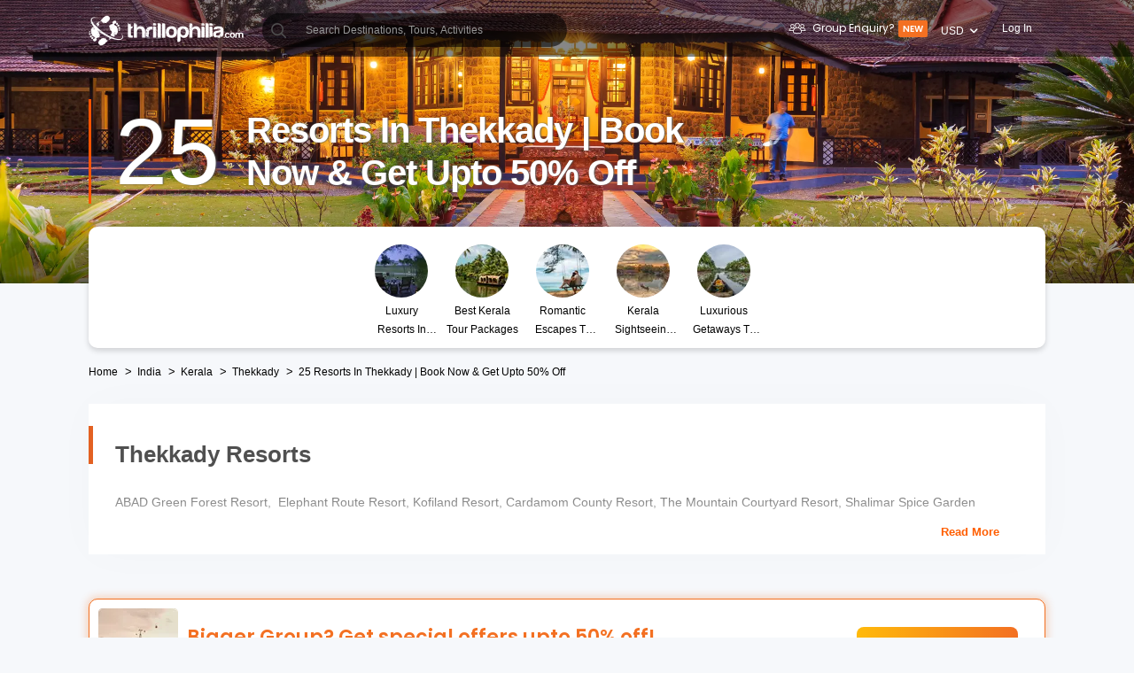

--- FILE ---
content_type: text/html; charset=utf-8
request_url: https://ui-assets-gc.thrillophilia.com/resorts-in-thekkady
body_size: 131171
content:
<!DOCTYPE HTML>
<html lang="en" xml:lang="en">
  <head>
    <link rel='preconnect' href='https://images.thrillophilia.com' crossorigin>
    
    <meta name="viewport" content="width=device-width, initial-scale=1, maximum-scale=1, user-scalable=0">
<meta http-equiv="X-UA-Compatible" content="IE=edge">
    <script type="text/javascript">
  ;window.NREUM||(NREUM={});NREUM.init={privacy:{cookies_enabled:true}};
  window.NREUM||(NREUM={}),__nr_require=function(t,e,n){function r(n){if(!e[n]){var i=e[n]={exports:{}};t[n][0].call(i.exports,function(e){var i=t[n][1][e];return r(i||e)},i,i.exports)}return e[n].exports}if("function"==typeof __nr_require)return __nr_require;for(var i=0;i<n.length;i++)r(n[i]);return r}({1:[function(t,e,n){function r(t){try{s.console&&console.log(t)}catch(e){}}var i,o=t("ee"),a=t(25),s={};try{i=localStorage.getItem("__nr_flags").split(","),console&&"function"==typeof console.log&&(s.console=!0,i.indexOf("dev")!==-1&&(s.dev=!0),i.indexOf("nr_dev")!==-1&&(s.nrDev=!0))}catch(c){}s.nrDev&&o.on("internal-error",function(t){r(t.stack)}),s.dev&&o.on("fn-err",function(t,e,n){r(n.stack)}),s.dev&&(r("NR AGENT IN DEVELOPMENT MODE"),r("flags: "+a(s,function(t,e){return t}).join(", ")))},{}],2:[function(t,e,n){function r(t,e,n,r,s){try{p?p-=1:i(s||new UncaughtException(t,e,n),!0)}catch(f){try{o("ierr",[f,c.now(),!0])}catch(d){}}return"function"==typeof u&&u.apply(this,a(arguments))}function UncaughtException(t,e,n){this.message=t||"Uncaught error with no additional information",this.sourceURL=e,this.line=n}function i(t,e){var n=e?null:c.now();o("err",[t,n])}var o=t("handle"),a=t(26),s=t("ee"),c=t("loader"),f=t("gos"),u=window.onerror,d=!1,l="nr@seenError";if(!c.disabled){var p=0;c.features.err=!0,t(1),window.onerror=r;try{throw new Error}catch(h){"stack"in h&&(t(9),t(8),"addEventListener"in window&&t(5),c.xhrWrappable&&t(10),d=!0)}s.on("fn-start",function(t,e,n){d&&(p+=1)}),s.on("fn-err",function(t,e,n){d&&!n[l]&&(f(n,l,function(){return!0}),this.thrown=!0,i(n))}),s.on("fn-end",function(){d&&!this.thrown&&p>0&&(p-=1)}),s.on("internal-error",function(t){o("ierr",[t,c.now(),!0])})}},{}],3:[function(t,e,n){var r=t("loader");r.disabled||(r.features.ins=!0)},{}],4:[function(t,e,n){function r(t){}if(window.performance&&window.performance.timing&&window.performance.getEntriesByType){var i=t("ee"),o=t("handle"),a=t(9),s=t(8),c="learResourceTimings",f="addEventListener",u="resourcetimingbufferfull",d="bstResource",l="resource",p="-start",h="-end",m="fn"+p,w="fn"+h,v="bstTimer",g="pushState",y=t("loader");if(!y.disabled){y.features.stn=!0,t(7),"addEventListener"in window&&t(5);var x=NREUM.o.EV;i.on(m,function(t,e){var n=t[0];n instanceof x&&(this.bstStart=y.now())}),i.on(w,function(t,e){var n=t[0];n instanceof x&&o("bst",[n,e,this.bstStart,y.now()])}),a.on(m,function(t,e,n){this.bstStart=y.now(),this.bstType=n}),a.on(w,function(t,e){o(v,[e,this.bstStart,y.now(),this.bstType])}),s.on(m,function(){this.bstStart=y.now()}),s.on(w,function(t,e){o(v,[e,this.bstStart,y.now(),"requestAnimationFrame"])}),i.on(g+p,function(t){this.time=y.now(),this.startPath=location.pathname+location.hash}),i.on(g+h,function(t){o("bstHist",[location.pathname+location.hash,this.startPath,this.time])}),f in window.performance&&(window.performance["c"+c]?window.performance[f](u,function(t){o(d,[window.performance.getEntriesByType(l)]),window.performance["c"+c]()},!1):window.performance[f]("webkit"+u,function(t){o(d,[window.performance.getEntriesByType(l)]),window.performance["webkitC"+c]()},!1)),document[f]("scroll",r,{passive:!0}),document[f]("keypress",r,!1),document[f]("click",r,!1)}}},{}],5:[function(t,e,n){function r(t){for(var e=t;e&&!e.hasOwnProperty(u);)e=Object.getPrototypeOf(e);e&&i(e)}function i(t){s.inPlace(t,[u,d],"-",o)}function o(t,e){return t[1]}var a=t("ee").get("events"),s=t("wrap-function")(a,!0),c=t("gos"),f=XMLHttpRequest,u="addEventListener",d="removeEventListener";e.exports=a,"getPrototypeOf"in Object?(r(document),r(window),r(f.prototype)):f.prototype.hasOwnProperty(u)&&(i(window),i(f.prototype)),a.on(u+"-start",function(t,e){var n=t[1],r=c(n,"nr@wrapped",function(){function t(){if("function"==typeof n.handleEvent)return n.handleEvent.apply(n,arguments)}var e={object:t,"function":n}[typeof n];return e?s(e,"fn-",null,e.name||"anonymous"):n});this.wrapped=t[1]=r}),a.on(d+"-start",function(t){t[1]=this.wrapped||t[1]})},{}],6:[function(t,e,n){function r(t,e,n){var r=t[e];"function"==typeof r&&(t[e]=function(){var t=o(arguments),e={};i.emit(n+"before-start",[t],e);var a;e[m]&&e[m].dt&&(a=e[m].dt);var s=r.apply(this,t);return i.emit(n+"start",[t,a],s),s.then(function(t){return i.emit(n+"end",[null,t],s),t},function(t){throw i.emit(n+"end",[t],s),t})})}var i=t("ee").get("fetch"),o=t(26),a=t(25);e.exports=i;var s=window,c="fetch-",f=c+"body-",u=["arrayBuffer","blob","json","text","formData"],d=s.Request,l=s.Response,p=s.fetch,h="prototype",m="nr@context";d&&l&&p&&(a(u,function(t,e){r(d[h],e,f),r(l[h],e,f)}),r(s,"fetch",c),i.on(c+"end",function(t,e){var n=this;if(e){var r=e.headers.get("content-length");null!==r&&(n.rxSize=r),i.emit(c+"done",[null,e],n)}else i.emit(c+"done",[t],n)}))},{}],7:[function(t,e,n){var r=t("ee").get("history"),i=t("wrap-function")(r);e.exports=r;var o=window.history&&window.history.constructor&&window.history.constructor.prototype,a=window.history;o&&o.pushState&&o.replaceState&&(a=o),i.inPlace(a,["pushState","replaceState"],"-")},{}],8:[function(t,e,n){var r=t("ee").get("raf"),i=t("wrap-function")(r),o="equestAnimationFrame";e.exports=r,i.inPlace(window,["r"+o,"mozR"+o,"webkitR"+o,"msR"+o],"raf-"),r.on("raf-start",function(t){t[0]=i(t[0],"fn-")})},{}],9:[function(t,e,n){function r(t,e,n){t[0]=a(t[0],"fn-",null,n)}function i(t,e,n){this.method=n,this.timerDuration=isNaN(t[1])?0:+t[1],t[0]=a(t[0],"fn-",this,n)}var o=t("ee").get("timer"),a=t("wrap-function")(o),s="setTimeout",c="setInterval",f="clearTimeout",u="-start",d="-";e.exports=o,a.inPlace(window,[s,"setImmediate"],s+d),a.inPlace(window,[c],c+d),a.inPlace(window,[f,"clearImmediate"],f+d),o.on(c+u,r),o.on(s+u,i)},{}],10:[function(t,e,n){function r(t,e){d.inPlace(e,["onreadystatechange"],"fn-",s)}function i(){var t=this,e=u.context(t);t.readyState>3&&!e.resolved&&(e.resolved=!0,u.emit("xhr-resolved",[],t)),d.inPlace(t,g,"fn-",s)}function o(t){y.push(t),h&&(b?b.then(a):w?w(a):(E=-E,R.data=E))}function a(){for(var t=0;t<y.length;t++)r([],y[t]);y.length&&(y=[])}function s(t,e){return e}function c(t,e){for(var n in t)e[n]=t[n];return e}t(5);var f=t("ee"),u=f.get("xhr"),d=t("wrap-function")(u),l=NREUM.o,p=l.XHR,h=l.MO,m=l.PR,w=l.SI,v="readystatechange",g=["onload","onerror","onabort","onloadstart","onloadend","onprogress","ontimeout"],y=[];e.exports=u;var x=window.XMLHttpRequest=function(t){var e=new p(t);try{u.emit("new-xhr",[e],e),e.addEventListener(v,i,!1)}catch(n){try{u.emit("internal-error",[n])}catch(r){}}return e};if(c(p,x),x.prototype=p.prototype,d.inPlace(x.prototype,["open","send"],"-xhr-",s),u.on("send-xhr-start",function(t,e){r(t,e),o(e)}),u.on("open-xhr-start",r),h){var b=m&&m.resolve();if(!w&&!m){var E=1,R=document.createTextNode(E);new h(a).observe(R,{characterData:!0})}}else f.on("fn-end",function(t){t[0]&&t[0].type===v||a()})},{}],11:[function(t,e,n){function r(t){if(!s(t))return null;var e=window.NREUM;if(!e.loader_config)return null;var n=(e.loader_config.accountID||"").toString()||null,r=(e.loader_config.agentID||"").toString()||null,f=(e.loader_config.trustKey||"").toString()||null;if(!n||!r)return null;var h=p.generateSpanId(),m=p.generateTraceId(),w=Date.now(),v={spanId:h,traceId:m,timestamp:w};return(t.sameOrigin||c(t)&&l())&&(v.traceContextParentHeader=i(h,m),v.traceContextStateHeader=o(h,w,n,r,f)),(t.sameOrigin&&!u()||!t.sameOrigin&&c(t)&&d())&&(v.newrelicHeader=a(h,m,w,n,r,f)),v}function i(t,e){return"00-"+e+"-"+t+"-01"}function o(t,e,n,r,i){var o=0,a="",s=1,c="",f="";return i+"@nr="+o+"-"+s+"-"+n+"-"+r+"-"+t+"-"+a+"-"+c+"-"+f+"-"+e}function a(t,e,n,r,i,o){var a="btoa"in window&&"function"==typeof window.btoa;if(!a)return null;var s={v:[0,1],d:{ty:"Browser",ac:r,ap:i,id:t,tr:e,ti:n}};return o&&r!==o&&(s.d.tk=o),btoa(JSON.stringify(s))}function s(t){return f()&&c(t)}function c(t){var e=!1,n={};if("init"in NREUM&&"distributed_tracing"in NREUM.init&&(n=NREUM.init.distributed_tracing),t.sameOrigin)e=!0;else if(n.allowed_origins instanceof Array)for(var r=0;r<n.allowed_origins.length;r++){var i=h(n.allowed_origins[r]);if(t.hostname===i.hostname&&t.protocol===i.protocol&&t.port===i.port){e=!0;break}}return e}function f(){return"init"in NREUM&&"distributed_tracing"in NREUM.init&&!!NREUM.init.distributed_tracing.enabled}function u(){return"init"in NREUM&&"distributed_tracing"in NREUM.init&&!!NREUM.init.distributed_tracing.exclude_newrelic_header}function d(){return"init"in NREUM&&"distributed_tracing"in NREUM.init&&NREUM.init.distributed_tracing.cors_use_newrelic_header!==!1}function l(){return"init"in NREUM&&"distributed_tracing"in NREUM.init&&!!NREUM.init.distributed_tracing.cors_use_tracecontext_headers}var p=t(22),h=t(13);e.exports={generateTracePayload:r,shouldGenerateTrace:s}},{}],12:[function(t,e,n){function r(t){var e=this.params,n=this.metrics;if(!this.ended){this.ended=!0;for(var r=0;r<l;r++)t.removeEventListener(d[r],this.listener,!1);e.aborted||(n.duration=a.now()-this.startTime,this.loadCaptureCalled||4!==t.readyState?null==e.status&&(e.status=0):o(this,t),n.cbTime=this.cbTime,u.emit("xhr-done",[t],t),s("xhr",[e,n,this.startTime]))}}function i(t,e){var n=c(e),r=t.params;r.host=n.hostname+":"+n.port,r.pathname=n.pathname,t.parsedOrigin=n,t.sameOrigin=n.sameOrigin}function o(t,e){t.params.status=e.status;var n=w(e,t.lastSize);if(n&&(t.metrics.rxSize=n),t.sameOrigin){var r=e.getResponseHeader("X-NewRelic-App-Data");r&&(t.params.cat=r.split(", ").pop())}t.loadCaptureCalled=!0}var a=t("loader");if(a.xhrWrappable&&!a.disabled){var s=t("handle"),c=t(13),f=t(11).generateTracePayload,u=t("ee"),d=["load","error","abort","timeout"],l=d.length,p=t("id"),h=t(18),m=t(17),w=t(14),v=NREUM.o.REQ,g=window.XMLHttpRequest;a.features.xhr=!0,t(10),t(6),u.on("new-xhr",function(t){var e=this;e.totalCbs=0,e.called=0,e.cbTime=0,e.end=r,e.ended=!1,e.xhrGuids={},e.lastSize=null,e.loadCaptureCalled=!1,e.params=this.params||{},e.metrics=this.metrics||{},t.addEventListener("load",function(n){o(e,t)},!1),h&&(h>34||h<10)||window.opera||t.addEventListener("progress",function(t){e.lastSize=t.loaded},!1)}),u.on("open-xhr-start",function(t){this.params={method:t[0]},i(this,t[1]),this.metrics={}}),u.on("open-xhr-end",function(t,e){"loader_config"in NREUM&&"xpid"in NREUM.loader_config&&this.sameOrigin&&e.setRequestHeader("X-NewRelic-ID",NREUM.loader_config.xpid);var n=f(this.parsedOrigin);if(n){var r=!1;n.newrelicHeader&&(e.setRequestHeader("newrelic",n.newrelicHeader),r=!0),n.traceContextParentHeader&&(e.setRequestHeader("traceparent",n.traceContextParentHeader),n.traceContextStateHeader&&e.setRequestHeader("tracestate",n.traceContextStateHeader),r=!0),r&&(this.dt=n)}}),u.on("send-xhr-start",function(t,e){var n=this.metrics,r=t[0],i=this;if(n&&r){var o=m(r);o&&(n.txSize=o)}this.startTime=a.now(),this.listener=function(t){try{"abort"!==t.type||i.loadCaptureCalled||(i.params.aborted=!0),("load"!==t.type||i.called===i.totalCbs&&(i.onloadCalled||"function"!=typeof e.onload))&&i.end(e)}catch(n){try{u.emit("internal-error",[n])}catch(r){}}};for(var s=0;s<l;s++)e.addEventListener(d[s],this.listener,!1)}),u.on("xhr-cb-time",function(t,e,n){this.cbTime+=t,e?this.onloadCalled=!0:this.called+=1,this.called!==this.totalCbs||!this.onloadCalled&&"function"==typeof n.onload||this.end(n)}),u.on("xhr-load-added",function(t,e){var n=""+p(t)+!!e;this.xhrGuids&&!this.xhrGuids[n]&&(this.xhrGuids[n]=!0,this.totalCbs+=1)}),u.on("xhr-load-removed",function(t,e){var n=""+p(t)+!!e;this.xhrGuids&&this.xhrGuids[n]&&(delete this.xhrGuids[n],this.totalCbs-=1)}),u.on("addEventListener-end",function(t,e){e instanceof g&&"load"===t[0]&&u.emit("xhr-load-added",[t[1],t[2]],e)}),u.on("removeEventListener-end",function(t,e){e instanceof g&&"load"===t[0]&&u.emit("xhr-load-removed",[t[1],t[2]],e)}),u.on("fn-start",function(t,e,n){e instanceof g&&("onload"===n&&(this.onload=!0),("load"===(t[0]&&t[0].type)||this.onload)&&(this.xhrCbStart=a.now()))}),u.on("fn-end",function(t,e){this.xhrCbStart&&u.emit("xhr-cb-time",[a.now()-this.xhrCbStart,this.onload,e],e)}),u.on("fetch-before-start",function(t){function e(t,e){var n=!1;return e.newrelicHeader&&(t.set("newrelic",e.newrelicHeader),n=!0),e.traceContextParentHeader&&(t.set("traceparent",e.traceContextParentHeader),e.traceContextStateHeader&&t.set("tracestate",e.traceContextStateHeader),n=!0),n}var n,r=t[1]||{};"string"==typeof t[0]?n=t[0]:t[0]&&t[0].url?n=t[0].url:window.URL&&t[0]&&t[0]instanceof URL&&(n=t[0].href),n&&(this.parsedOrigin=c(n),this.sameOrigin=this.parsedOrigin.sameOrigin);var i=f(this.parsedOrigin);if(i&&(i.newrelicHeader||i.traceContextParentHeader))if("string"==typeof t[0]||window.URL&&t[0]&&t[0]instanceof URL){var o={};for(var a in r)o[a]=r[a];o.headers=new Headers(r.headers||{}),e(o.headers,i)&&(this.dt=i),t.length>1?t[1]=o:t.push(o)}else t[0]&&t[0].headers&&e(t[0].headers,i)&&(this.dt=i)}),u.on("fetch-start",function(t,e){this.params={},this.metrics={},this.startTime=a.now(),t.length>=1&&(this.target=t[0]),t.length>=2&&(this.opts=t[1]);var n,r=this.opts||{},o=this.target;"string"==typeof o?n=o:"object"==typeof o&&o instanceof v?n=o.url:window.URL&&"object"==typeof o&&o instanceof URL&&(n=o.href),i(this,n);var s=(""+(o&&o instanceof v&&o.method||r.method||"GET")).toUpperCase();this.params.method=s,this.txSize=m(r.body)||0}),u.on("fetch-done",function(t,e){this.params||(this.params={}),this.params.status=e?e.status:0;var n;"string"==typeof this.rxSize&&this.rxSize.length>0&&(n=+this.rxSize);var r={txSize:this.txSize,rxSize:n,duration:a.now()-this.startTime};s("xhr",[this.params,r,this.startTime])})}},{}],13:[function(t,e,n){var r={};e.exports=function(t){if(t in r)return r[t];var e=document.createElement("a"),n=window.location,i={};e.href=t,i.port=e.port;var o=e.href.split("://");!i.port&&o[1]&&(i.port=o[1].split("/")[0].split("@").pop().split(":")[1]),i.port&&"0"!==i.port||(i.port="https"===o[0]?"443":"80"),i.hostname=e.hostname||n.hostname,i.pathname=e.pathname,i.protocol=o[0],"/"!==i.pathname.charAt(0)&&(i.pathname="/"+i.pathname);var a=!e.protocol||":"===e.protocol||e.protocol===n.protocol,s=e.hostname===document.domain&&e.port===n.port;return i.sameOrigin=a&&(!e.hostname||s),"/"===i.pathname&&(r[t]=i),i}},{}],14:[function(t,e,n){function r(t,e){var n=t.responseType;return"json"===n&&null!==e?e:"arraybuffer"===n||"blob"===n||"json"===n?i(t.response):"text"===n||""===n||void 0===n?i(t.responseText):void 0}var i=t(17);e.exports=r},{}],15:[function(t,e,n){function r(){}function i(t,e,n){return function(){return o(t,[f.now()].concat(s(arguments)),e?null:this,n),e?void 0:this}}var o=t("handle"),a=t(25),s=t(26),c=t("ee").get("tracer"),f=t("loader"),u=NREUM;"undefined"==typeof window.newrelic&&(newrelic=u);var d=["setPageViewName","setCustomAttribute","setErrorHandler","finished","addToTrace","inlineHit","addRelease"],l="api-",p=l+"ixn-";a(d,function(t,e){u[e]=i(l+e,!0,"api")}),u.addPageAction=i(l+"addPageAction",!0),u.setCurrentRouteName=i(l+"routeName",!0),e.exports=newrelic,u.interaction=function(){return(new r).get()};var h=r.prototype={createTracer:function(t,e){var n={},r=this,i="function"==typeof e;return o(p+"tracer",[f.now(),t,n],r),function(){if(c.emit((i?"":"no-")+"fn-start",[f.now(),r,i],n),i)try{return e.apply(this,arguments)}catch(t){throw c.emit("fn-err",[arguments,this,t],n),t}finally{c.emit("fn-end",[f.now()],n)}}}};a("actionText,setName,setAttribute,save,ignore,onEnd,getContext,end,get".split(","),function(t,e){h[e]=i(p+e)}),newrelic.noticeError=function(t,e){"string"==typeof t&&(t=new Error(t)),o("err",[t,f.now(),!1,e])}},{}],16:[function(t,e,n){function r(t){if(NREUM.init){for(var e=NREUM.init,n=t.split("."),r=0;r<n.length-1;r++)if(e=e[n[r]],"object"!=typeof e)return;return e=e[n[n.length-1]]}}e.exports={getConfiguration:r}},{}],17:[function(t,e,n){e.exports=function(t){if("string"==typeof t&&t.length)return t.length;if("object"==typeof t){if("undefined"!=typeof ArrayBuffer&&t instanceof ArrayBuffer&&t.byteLength)return t.byteLength;if("undefined"!=typeof Blob&&t instanceof Blob&&t.size)return t.size;if(!("undefined"!=typeof FormData&&t instanceof FormData))try{return JSON.stringify(t).length}catch(e){return}}}},{}],18:[function(t,e,n){var r=0,i=navigator.userAgent.match(/Firefox[\/\s](\d+\.\d+)/);i&&(r=+i[1]),e.exports=r},{}],19:[function(t,e,n){function r(){return s.exists&&performance.now?Math.round(performance.now()):(o=Math.max((new Date).getTime(),o))-a}function i(){return o}var o=(new Date).getTime(),a=o,s=t(27);e.exports=r,e.exports.offset=a,e.exports.getLastTimestamp=i},{}],20:[function(t,e,n){function r(t){return!(!t||!t.protocol||"file:"===t.protocol)}e.exports=r},{}],21:[function(t,e,n){function r(t,e){var n=t.getEntries();n.forEach(function(t){"first-paint"===t.name?d("timing",["fp",Math.floor(t.startTime)]):"first-contentful-paint"===t.name&&d("timing",["fcp",Math.floor(t.startTime)])})}function i(t,e){var n=t.getEntries();n.length>0&&d("lcp",[n[n.length-1]])}function o(t){t.getEntries().forEach(function(t){t.hadRecentInput||d("cls",[t])})}function a(t){if(t instanceof h&&!w){var e=Math.round(t.timeStamp),n={type:t.type};e<=l.now()?n.fid=l.now()-e:e>l.offset&&e<=Date.now()?(e-=l.offset,n.fid=l.now()-e):e=l.now(),w=!0,d("timing",["fi",e,n])}}function s(t){"hidden"===t&&d("pageHide",[l.now()])}if(!("init"in NREUM&&"page_view_timing"in NREUM.init&&"enabled"in NREUM.init.page_view_timing&&NREUM.init.page_view_timing.enabled===!1)){var c,f,u,d=t("handle"),l=t("loader"),p=t(24),h=NREUM.o.EV;if("PerformanceObserver"in window&&"function"==typeof window.PerformanceObserver){c=new PerformanceObserver(r);try{c.observe({entryTypes:["paint"]})}catch(m){}f=new PerformanceObserver(i);try{f.observe({entryTypes:["largest-contentful-paint"]})}catch(m){}u=new PerformanceObserver(o);try{u.observe({type:"layout-shift",buffered:!0})}catch(m){}}if("addEventListener"in document){var w=!1,v=["click","keydown","mousedown","pointerdown","touchstart"];v.forEach(function(t){document.addEventListener(t,a,!1)})}p(s)}},{}],22:[function(t,e,n){function r(){function t(){return e?15&e[n++]:16*Math.random()|0}var e=null,n=0,r=window.crypto||window.msCrypto;r&&r.getRandomValues&&(e=r.getRandomValues(new Uint8Array(31)));for(var i,o="xxxxxxxx-xxxx-4xxx-yxxx-xxxxxxxxxxxx",a="",s=0;s<o.length;s++)i=o[s],"x"===i?a+=t().toString(16):"y"===i?(i=3&t()|8,a+=i.toString(16)):a+=i;return a}function i(){return a(16)}function o(){return a(32)}function a(t){function e(){return n?15&n[r++]:16*Math.random()|0}var n=null,r=0,i=window.crypto||window.msCrypto;i&&i.getRandomValues&&Uint8Array&&(n=i.getRandomValues(new Uint8Array(31)));for(var o=[],a=0;a<t;a++)o.push(e().toString(16));return o.join("")}e.exports={generateUuid:r,generateSpanId:i,generateTraceId:o}},{}],23:[function(t,e,n){function r(t,e){if(!i)return!1;if(t!==i)return!1;if(!e)return!0;if(!o)return!1;for(var n=o.split("."),r=e.split("."),a=0;a<r.length;a++)if(r[a]!==n[a])return!1;return!0}var i=null,o=null,a=/Version\/(\S+)\s+Safari/;if(navigator.userAgent){var s=navigator.userAgent,c=s.match(a);c&&s.indexOf("Chrome")===-1&&s.indexOf("Chromium")===-1&&(i="Safari",o=c[1])}e.exports={agent:i,version:o,match:r}},{}],24:[function(t,e,n){function r(t){function e(){t(a&&document[a]?document[a]:document[i]?"hidden":"visible")}"addEventListener"in document&&o&&document.addEventListener(o,e,!1)}e.exports=r;var i,o,a;"undefined"!=typeof document.hidden?(i="hidden",o="visibilitychange",a="visibilityState"):"undefined"!=typeof document.msHidden?(i="msHidden",o="msvisibilitychange"):"undefined"!=typeof document.webkitHidden&&(i="webkitHidden",o="webkitvisibilitychange",a="webkitVisibilityState")},{}],25:[function(t,e,n){function r(t,e){var n=[],r="",o=0;for(r in t)i.call(t,r)&&(n[o]=e(r,t[r]),o+=1);return n}var i=Object.prototype.hasOwnProperty;e.exports=r},{}],26:[function(t,e,n){function r(t,e,n){e||(e=0),"undefined"==typeof n&&(n=t?t.length:0);for(var r=-1,i=n-e||0,o=Array(i<0?0:i);++r<i;)o[r]=t[e+r];return o}e.exports=r},{}],27:[function(t,e,n){e.exports={exists:"undefined"!=typeof window.performance&&window.performance.timing&&"undefined"!=typeof window.performance.timing.navigationStart}},{}],ee:[function(t,e,n){function r(){}function i(t){function e(t){return t&&t instanceof r?t:t?f(t,c,a):a()}function n(n,r,i,o,a){if(a!==!1&&(a=!0),!p.aborted||o){t&&a&&t(n,r,i);for(var s=e(i),c=m(n),f=c.length,u=0;u<f;u++)c[u].apply(s,r);var l=d[y[n]];return l&&l.push([x,n,r,s]),s}}function o(t,e){g[t]=m(t).concat(e)}function h(t,e){var n=g[t];if(n)for(var r=0;r<n.length;r++)n[r]===e&&n.splice(r,1)}function m(t){return g[t]||[]}function w(t){return l[t]=l[t]||i(n)}function v(t,e){p.aborted||u(t,function(t,n){e=e||"feature",y[n]=e,e in d||(d[e]=[])})}var g={},y={},x={on:o,addEventListener:o,removeEventListener:h,emit:n,get:w,listeners:m,context:e,buffer:v,abort:s,aborted:!1};return x}function o(t){return f(t,c,a)}function a(){return new r}function s(){(d.api||d.feature)&&(p.aborted=!0,d=p.backlog={})}var c="nr@context",f=t("gos"),u=t(25),d={},l={},p=e.exports=i();e.exports.getOrSetContext=o,p.backlog=d},{}],gos:[function(t,e,n){function r(t,e,n){if(i.call(t,e))return t[e];var r=n();if(Object.defineProperty&&Object.keys)try{return Object.defineProperty(t,e,{value:r,writable:!0,enumerable:!1}),r}catch(o){}return t[e]=r,r}var i=Object.prototype.hasOwnProperty;e.exports=r},{}],handle:[function(t,e,n){function r(t,e,n,r){i.buffer([t],r),i.emit(t,e,n)}var i=t("ee").get("handle");e.exports=r,r.ee=i},{}],id:[function(t,e,n){function r(t){var e=typeof t;return!t||"object"!==e&&"function"!==e?-1:t===window?0:a(t,o,function(){return i++})}var i=1,o="nr@id",a=t("gos");e.exports=r},{}],loader:[function(t,e,n){function r(){if(!O++){var t=S.info=NREUM.info,e=m.getElementsByTagName("script")[0];if(setTimeout(f.abort,3e4),!(t&&t.licenseKey&&t.applicationID&&e))return f.abort();c(E,function(e,n){t[e]||(t[e]=n)});var n=a();s("mark",["onload",n+S.offset],null,"api"),s("timing",["load",n]);var r=m.createElement("script");0===t.agent.indexOf("http://")||0===t.agent.indexOf("https://")?r.src=t.agent:r.src=p+"://"+t.agent,e.parentNode.insertBefore(r,e)}}function i(){"complete"===m.readyState&&o()}function o(){s("mark",["domContent",a()+S.offset],null,"api")}var a=t(19),s=t("handle"),c=t(25),f=t("ee"),u=t(23),d=t(20),l=t(16),p=l.getConfiguration("ssl")===!1?"http":"https",h=window,m=h.document,w="addEventListener",v="attachEvent",g=h.XMLHttpRequest,y=g&&g.prototype,x=!d(h.location);NREUM.o={ST:setTimeout,SI:h.setImmediate,CT:clearTimeout,XHR:g,REQ:h.Request,EV:h.Event,PR:h.Promise,MO:h.MutationObserver};var b=""+location,E={beacon:"bam.nr-data.net",errorBeacon:"bam.nr-data.net",agent:"js-agent.newrelic.com/nr-1210.min.js"},R=g&&y&&y[w]&&!/CriOS/.test(navigator.userAgent),S=e.exports={offset:a.getLastTimestamp(),now:a,origin:b,features:{},xhrWrappable:R,userAgent:u,disabled:x};if(!x){t(15),t(21),m[w]?(m[w]("DOMContentLoaded",o,!1),h[w]("load",r,!1)):(m[v]("onreadystatechange",i),h[v]("onload",r)),s("mark",["firstbyte",a.getLastTimestamp()],null,"api");var O=0}},{}],"wrap-function":[function(t,e,n){function r(t,e){function n(e,n,r,c,f){function nrWrapper(){var o,a,u,l;try{a=this,o=d(arguments),u="function"==typeof r?r(o,a):r||{}}catch(p){i([p,"",[o,a,c],u],t)}s(n+"start",[o,a,c],u,f);try{return l=e.apply(a,o)}catch(h){throw s(n+"err",[o,a,h],u,f),h}finally{s(n+"end",[o,a,l],u,f)}}return a(e)?e:(n||(n=""),nrWrapper[l]=e,o(e,nrWrapper,t),nrWrapper)}function r(t,e,r,i,o){r||(r="");var s,c,f,u="-"===r.charAt(0);for(f=0;f<e.length;f++)c=e[f],s=t[c],a(s)||(t[c]=n(s,u?c+r:r,i,c,o))}function s(n,r,o,a){if(!h||e){var s=h;h=!0;try{t.emit(n,r,o,e,a)}catch(c){i([c,n,r,o],t)}h=s}}return t||(t=u),n.inPlace=r,n.flag=l,n}function i(t,e){e||(e=u);try{e.emit("internal-error",t)}catch(n){}}function o(t,e,n){if(Object.defineProperty&&Object.keys)try{var r=Object.keys(t);return r.forEach(function(n){Object.defineProperty(e,n,{get:function(){return t[n]},set:function(e){return t[n]=e,e}})}),e}catch(o){i([o],n)}for(var a in t)p.call(t,a)&&(e[a]=t[a]);return e}function a(t){return!(t&&t instanceof Function&&t.apply&&!t[l])}function s(t,e){var n=e(t);return n[l]=t,o(t,n,u),n}function c(t,e,n){var r=t[e];t[e]=s(r,n)}function f(){for(var t=arguments.length,e=new Array(t),n=0;n<t;++n)e[n]=arguments[n];return e}var u=t("ee"),d=t(26),l="nr@original",p=Object.prototype.hasOwnProperty,h=!1;e.exports=r,e.exports.wrapFunction=s,e.exports.wrapInPlace=c,e.exports.argsToArray=f},{}]},{},["loader",2,12,4,3]);
  ;NREUM.loader_config={accountID:"991817",trustKey:"991817",agentID:"386753144",licenseKey:"86a6d59195",applicationID:"386753053"}
  ;NREUM.info={beacon:"bam-cell.nr-data.net",errorBeacon:"bam-cell.nr-data.net",licenseKey:"86a6d59195",applicationID:"386753053",sa:1}
</script>
    
          <link
            rel='preload'
            as='image'
            media="(max-width: 319px)"
            href="https://media4.thrillophilia.com/images/photos/000/147/333/original/1640175785_shutterstock_1058093519.jpg?aio=w-320;h-200;crop&amp;dpr=2"
          >
          <link
            rel='preload'
            as='image'
            media="(min-width: 320px) and (max-width: 575px)"
            href="https://media4.thrillophilia.com/images/photos/000/147/333/original/1640175785_shutterstock_1058093519.jpg?aio=w-470;h-200;crop&amp;dpr=2"
          >
          <link
            rel='preload'
            as='image'
            media="(min-width: 576px) and (max-width: 767px)"
            href="https://media4.thrillophilia.com/images/photos/000/147/333/original/1640175785_shutterstock_1058093519.jpg?aio=w-768;h-200;crop&amp;dpr=2"
          >
          <link
            rel='preload'
            as='image'
            media="(min-width: 768px) and (max-width: 1023px)"
            href="https://media4.thrillophilia.com/images/photos/000/147/333/original/1640175785_shutterstock_1058093519.jpg?aio=w-1024;h-200;crop&amp;dpr=2"
          >
          <link
            rel='preload'
            as='image'
            media="(min-width: 1024px) and (max-width: 1279px)"
            href="https://media4.thrillophilia.com/images/photos/000/147/333/original/1640175785_shutterstock_1058093519.jpg?aio=w-1280;h-320;crop&amp;dpr=2"
          >
          <link
            rel='preload'
            as='image'
            media="(min-width: 1280px)"
            href="https://media4.thrillophilia.com/images/photos/000/147/333/original/1640175785_shutterstock_1058093519.jpg?aio=w-1400;h-320;crop&amp;dpr=2"
          >

      <style>
        ﻿.lazy-image{opacity:0}.lazy-bg{background:none !important}.lazy-image-loaded{opacity:1;transition:opacity .2s ease-out;-moz-transition:opacity .2s ease-out;-webkit-transition:opacity .2s ease-out;-o-transition:opacity .2s ease-out}.akhakdhalsdjals{margin-top:10px}html{font-family:sans-serif;-ms-text-size-adjust:100%;-webkit-text-size-adjust:100%}body{margin:0}article,aside,details,figcaption,figure,footer,header,hgroup,main,menu,nav,section,summary{display:block}a{background-color:transparent}a:active,a:hover{outline:0}b,strong{font-weight:bold}sub,sup{font-size:75%;line-height:0;position:relative;vertical-align:baseline}sup{top:-0.5em}img{border:0}button,input,optgroup,select,textarea{color:inherit;font:inherit;margin:0}button{overflow:visible}button,select{text-transform:none}button,html input[type="button"],input[type="reset"],input[type="submit"]{-webkit-appearance:button;cursor:pointer}input{line-height:normal}input[type="search"]{-webkit-appearance:textfield;box-sizing:content-box}input[type="search"]::-webkit-search-cancel-button,input[type="search"]::-webkit-search-decoration{-webkit-appearance:none}fieldset{border:1px solid #c0c0c0;margin:0 2px;padding:0.35em 0.625em 0.75em}textarea{overflow:auto}table{border-collapse:collapse;border-spacing:0}td,th{padding:0}.header-anchor .anchor-accordion,.header-anchor .slide,.drop-holder .scrollable-area .quick-links .list,.form-list,.breadcrumbs-container .breadcrumbs-holder .breadcrumbs,.raiting-list,.additional-list-info{margin:0;padding:0;list-style:none}html{box-sizing:border-box}*,*:before,*:after{box-sizing:inherit}*{max-height:1000000px}body{color:#000;background:#f6f8fb;font:1.3rem/1.54 sans-serif;min-width:320px;-webkit-font-smoothing:antialiased;-moz-osx-font-smoothing:grayscale}img{max-width:100%;height:auto;vertical-align:top}.gm-style img{max-width:none}body{font-family:sans-serif}h1,.h1,h2,.h2,h3,.h3,h4,.h4,h5,.h5,h6,.h6,.h{font-family:inherit;font-weight:bold;margin:0 0 0.5em}h1,.h1{font-size:3rem}h2,.h2{font-size:2.6rem}h3,.h3{font-size:2.5rem}h4,.h4{font-size:2.2rem}h5,.h5{font-size:2.1rem}h6,.h6{font-size:2rem}p{margin:0 0 1em}a{color:#ff5300}a:hover,a:focus{text-decoration:none}form,fieldset{margin:0;padding:0;border-style:none}input[type="text"],input[type="tel"],input[type="email"],input[type="search"],input[type="password"],textarea{-webkit-appearance:none;-webkit-border-radius:0;box-sizing:border-box;border:1px solid #d9d9d9;padding:8px 15px;scrollbar-width:none;-ms-overflow-style:none}input[type="text"]::-webkit-scrollbar,input[type="tel"]::-webkit-scrollbar,input[type="email"]::-webkit-scrollbar,input[type="search"]::-webkit-scrollbar,input[type="password"]::-webkit-scrollbar,textarea::-webkit-scrollbar{display:none}input[type="text"]:focus,input[type="tel"]:focus,input[type="email"]:focus,input[type="search"]:focus,input[type="password"]:focus,textarea:focus{border-color:#b3b3b3}input[type="text"]::-webkit-input-placeholder,input[type="tel"]::-webkit-input-placeholder,input[type="email"]::-webkit-input-placeholder,input[type="search"]::-webkit-input-placeholder,input[type="password"]::-webkit-input-placeholder,textarea::-webkit-input-placeholder{color:#969696}input[type="text"]::-moz-placeholder,input[type="tel"]::-moz-placeholder,input[type="email"]::-moz-placeholder,input[type="search"]::-moz-placeholder,input[type="password"]::-moz-placeholder,textarea::-moz-placeholder{opacity:1;color:#969696}input[type="text"]:-moz-placeholder,input[type="tel"]:-moz-placeholder,input[type="email"]:-moz-placeholder,input[type="search"]:-moz-placeholder,input[type="password"]:-moz-placeholder,textarea:-moz-placeholder{color:#969696}input[type="text"]:-ms-input-placeholder,input[type="tel"]:-ms-input-placeholder,input[type="email"]:-ms-input-placeholder,input[type="search"]:-ms-input-placeholder,input[type="password"]:-ms-input-placeholder,textarea:-ms-input-placeholder{color:#969696}input[type="text"].placeholder,input[type="tel"].placeholder,input[type="email"].placeholder,input[type="search"].placeholder,input[type="password"].placeholder,textarea.placeholder{color:#969696}select{-webkit-border-radius:0}textarea{resize:vertical;vertical-align:top}button,input[type="button"],input[type="reset"],input[type="file"],input[type="submit"]{-webkit-appearance:none;-webkit-border-radius:0;cursor:pointer}.thrillo-logo{background:url(https://ui-assets-gc.thrillophilia.com/assets/thrillo-logos-b04d6325af85a64ec78bef683ebd9e2c55747a55315231ba8465a7536d6c010a.png)}.thrillo-logo.nav-drop-logo{width:268px;height:62px}.thrillo-logo.colored-logo{background-position:0 -221px;width:175px;height:35px}.thrillo-logo.white-logo{width:175px;height:35px;background-position:0 -186px}.thrillo-logo.ad_ex-logo{background-position:0 0}.thrillo-logo.ta-logo{background-position:0 -62px}.thrillo-logo.wee_ex-logo{background-position:0 -124px}@font-face{font-family:"icomoon";src:url(https://ui-assets-gc.thrillophilia.com/assets/icomoon-474d4cf35ff58f739fdb041d1c0a80a82a4095c6b0c751d3f8c6437e5ba4529b.ttf?wiunkq) format("truetype"),url(https://ui-assets-gc.thrillophilia.com/assets/icomoon-4de14e1750b607cb818f62617ccb9aede86ed87c1f8015a84cfbe52bddc032f0.woff?wiunkq) format("woff"),url(https://ui-assets-gc.thrillophilia.com/assets/icomoon-1fc3a4f98c694fefa9c56658d8be398583ca029671e4441f70a857bba73286e2.svg?wiunkq#icomoon) format("svg");font-weight:normal;font-style:normal;font-display:swap}[class^="icon-"],[class*=" icon-"]{font-family:"icomoon" !important;speak:none;font-style:normal;font-weight:normal;font-variant:normal;text-transform:none;line-height:1;-webkit-font-smoothing:antialiased;-moz-osx-font-smoothing:grayscale}.icon-right-arrow:before{content:""}.icon-left-arrow:before{content:""}.icon-checked:before{content:"";color:#6ac259}.icon-no-stopping:before{content:"";color:#e5554e}.icon-close:before{content:""}.icon-cancel-music:before{content:""}.icon-next:before{content:""}.icon-telephone:before{content:""}.icon-text-document:before{content:""}.icon-arrow-d2:before{content:""}.icon-pin:before{content:""}.icon-mobile:before{content:""}.icon-google-plus:before{content:""}.icon-gift:before{content:""}.icon-facebook:before{content:""}.icon-check:before{content:""}.icon-star-empty:before{content:""}.icon-search:before{content:""}.icon-linkedin-circle:before{content:""}.icon-instagram-circle:before{content:""}.icon-group:before{content:""}.icon-flash:before{content:""}.icon-facebook-circle:before{content:""}.icon-close:before{content:""}.icon-twitter-circle:before{content:""}.icon-youtube-circle:before{content:""}.icon-arrow-d:before{content:""}.icon-watch:before{content:""}.icon-twitter:before{content:""}.icon-home:before{content:""}.icon-restaurant:before{content:""}.icon-intro-slider-2:before{content:""}.icon-taxi:before{content:""}.icon-intro-slider-1:before{content:""}.icon-intro-slider-3:before{content:""}.icon-intro-slider-4:before{content:""}.icon-intro-slider-:before{content:""}.icon-intro-slider-tours:before{content:""}.icon-intro-slider-stays:before{content:""}.icon-intro-slider-things-to-do:before{content:""}.icon-intro-slider-rentals:before{content:""}.icon-intro-slider-events:before{content:""}.icon-arrow-up:before{content:""}.icon-go-to-top:before{content:""}.icon-globe:before{content:""}.icon-savings:before{content:""}.icon-globe:before{content:""}.icon-google .icon-google-1:before{content:"";color:#fbbb00}.icon-google .icon-google-2:before{content:"";margin-left:-1em;color:#518ef8}.icon-google .icon-google-3:before{content:"";margin-left:-1em;color:#28b446}.icon-google .icon-google-4:before{content:"";margin-left:-1em;color:#f14336}.icon-facebook:before{content:""}.icon-email:before{content:""}.icon-user:before{content:""}.icon-password:before{content:""}.icon-filter:before{content:""}.icon-sort:before{content:""}.icon-home-white:before{content:""}.icon-globe-white:before{content:""}.icon-cab-white:before{content:""}.icon-traveler-white:before{content:""}.icon-boat-white:before{content:""}.icon-warning:before{content:""}.icon-play-video{border-radius:20px;background:white;padding:10px}.icon-play-video:before{content:""}.icon-warning:before{content:""}.icon-pin-bold:before{content:""}[class^="icon-highlight"]:before,[class*="icon-highlight"]:before{color:#ff5e00}.icon-highlight-thrillophilia-originals:before{content:"\e94b"}.icon-highlight-thrillophilia-safe:before{content:"\e94c"}.icon-highlight-meals-included:before{content:"\e94d"}.icon-highlight-free-cancellation:before,.icon-highlight-conditional-cancellation:before,.icon-highlight-no-cancellation:before{content:"\e94e"}.icon-highlight-guided-tour:before,.icon-highlight-guide:before{content:"\e94f"}.icon-highlight-tour-language:before{content:"\e950"}.icon-highlight-free-cancellation-upto-24-hours:before{content:"\e951"}.icon-highlight-transport-included:before{content:"\e952"}.icon-highlight-conditional-cancellation:before{content:"\e953"}.icon-highlight-cashback:before{content:"\e954"}.icon-highlight-mobile-vouchers:before,.icon-highlight-mobile-voucher:before{content:"\e955"}.icon-highlight-meet-at-location-1:before{content:"\e956"}.icon-highlight-meet-at-location:before{content:"\e957"}.icon-highlight-printed-ticket:before,.icon-highlight-printed-tickets:before,.icon-highlight-fixed-day-tickets:before,.icon-highlight-fixed-day-ticket:before{content:"\e958";font-size:0.7em}.icon-highlight-no-cancellation:before{content:"\e959"}.icon-highlight-instant-confirmation:before{content:"\e95a"}.icon-highlight-hotel-pickup:before{content:"\e95b"}.icon-highlight-group-tour:before{content:"\e95c"}.icon-highlight-private-tour:before{content:"\e95d"}.icon-highlight-camping:before{content:"\e980"}.icon-highlight-stay-included:before{content:"\e97a"}.icon-highlight-water-sports:before{content:"\e978"}.icon-highlight-travel-insurance:before{content:"\e97d"}.icon-highlight-seaplane-transfers:before{content:"\e97b"}.icon-highlight-speedboat-transfers:before{content:"\e97c"}.icon-highlight-airport-transfers:before{content:"\e979"}.icon-highlight-sightseeing:before{content:"\e97f"}.icon-highlight-honeymoon-freebies:before{content:"\e97e"}.icon-highlight-biking:before{content:"\e938"}.icon-highlight-trekking:before{content:"\e93a"}.icon-highlight-jeep-safari:before{content:"\e973"}.icon-highlight-permits:before{content:"\e939"}.icon-highlight-free-cancellation-upto-72-hours .path1:before{content:"\e93b"}.icon-highlight-free-cancellation-upto-72-hours .path2:before{content:"\e93c";margin-left:-1.349609375em}.icon-highlight-free-cancellation-upto-72-hours .path3:before{content:"\e93d";margin-left:-1.349609375em}.icon-highlight-free-cancellation-upto-72-hours .path4:before{content:"\e93e";margin-left:-1.349609375em}.icon-highlight-free-cancellation-upto-72-hours .path5:before{content:"\e93f";margin-left:-1.349609375em}.icon-highlight-free-cancellation-upto-72-hours .path6:before{content:"\e940";margin-left:-1.349609375em}.icon-highlight-free-cancellation-upto-72-hours .path7:before{content:"\e941";margin-left:-1.349609375em}.icon-highlight-free-cancellation-upto-72-hours .path8:before{content:"\e942";margin-left:-1.349609375em}.icon-highlight-free-cancellation-upto-72-hours .path9:before{content:"\e943";margin-left:-1.349609375em}.icon-highlight-free-cancellation-upto-72-hours .path10:before{content:"\e944";margin-left:-1.349609375em}.icon-highlight-free-cancellation-upto-72-hours .path11:before{content:"\e945";margin-left:-1.349609375em}.icon-highlight-free-cancellation-upto-72-hours .path12:before{content:"\e946";margin-left:-1.349609375em}.icon-highlight-free-cancellation-upto-72-hours .path13:before{content:"\e947";margin-left:-1.349609375em}.icon-highlight-free-cancellation-upto-72-hours .path14:before{content:"\e948";margin-left:-1.349609375em}.icon-highlight-free-cancellation-upto-72-hours .path15:before{content:"\e949";margin-left:-1.349609375em}.icon-highlight-free-cancellation-upto-72-hours .path16:before{content:"\e94a";margin-left:-1.349609375em}.icon-highlight-free-cancellation-upto-72-hours .path17:before{content:"\e95e";margin-left:-1.349609375em}.icon-highlight-free-cancellation-upto-72-hours .path18:before{content:"\e95f";margin-left:-1.349609375em}.icon-highlight-free-rescheduling-upto-72-hours .path1:before{content:"\e960"}.icon-highlight-free-rescheduling-upto-72-hours .path2:before{content:"\e961";margin-left:-1.349609375em}.icon-highlight-free-rescheduling-upto-72-hours .path3:before{content:"\e962";margin-left:-1.349609375em}.icon-highlight-free-rescheduling-upto-72-hours .path4:before{content:"\e963";margin-left:-1.349609375em}.icon-highlight-free-rescheduling-upto-72-hours .path5:before{content:"\e964";margin-left:-1.349609375em}.icon-highlight-free-rescheduling-upto-72-hours .path6:before{content:"\e965";margin-left:-1.349609375em}.icon-highlight-free-rescheduling-upto-72-hours .path7:before{content:"\e966";margin-left:-1.349609375em}.icon-highlight-free-rescheduling-upto-72-hours .path8:before{content:"\e967";margin-left:-1.349609375em}.icon-highlight-free-rescheduling-upto-72-hours .path9:before{content:"\e968";margin-left:-1.349609375em}.icon-highlight-free-rescheduling-upto-72-hours .path10:before{content:"\e969";margin-left:-1.349609375em}.icon-highlight-free-rescheduling-upto-72-hours .path11:before{content:"\e96a";margin-left:-1.349609375em}.icon-highlight-free-rescheduling-upto-72-hours .path12:before{content:"\e96b";margin-left:-1.349609375em}.icon-highlight-free-rescheduling-upto-72-hours .path13:before{content:"\e96c";margin-left:-1.349609375em}.icon-highlight-free-rescheduling-upto-72-hours .path14:before{content:"\e96d";margin-left:-1.349609375em}.icon-highlight-free-rescheduling-upto-72-hours .path15:before{content:"\e96e";margin-left:-1.349609375em}.icon-highlight-free-rescheduling-upto-72-hours .path16:before{content:"\e96f";margin-left:-1.349609375em}.icon-highlight-free-rescheduling-upto-72-hours .path17:before{content:"\e970";margin-left:-1.349609375em}.icon-highlight-free-rescheduling-upto-72-hours .path18:before{content:"\e971";margin-left:-1.349609375em}.icon-highlight-free-rescheduling-upto-72-hours .path19:before{content:"\e972";margin-left:-1.349609375em}.icon-highlight-free-room-upgradation .path1:before{content:"\e974"}.icon-highlight-free-room-upgradation .path2:before{content:"\e975";margin-left:-0.4619140625em}.icon-highlight-free-room-upgradation .path3:before{content:"\e976";margin-left:-0.4619140625em}.icon-highlight-free-room-upgradation .path4:before{content:"\e977";margin-left:-0.4619140625em}.icon-highlight-request-to-book:before{content:"\e981"}.icon-highlight-2-hour-response-time:before{content:""}.icon-highlight-2-hour-response-time .path1:before{content:"\e982"}.icon-highlight-2-hour-response-time .path2:before{content:"\e983";margin-left:-1.001953125em}.icon-highlight-2-hour-response-time .path3:before{content:"\e984";margin-left:-1.001953125em}.icon-highlight-2-hour-response-time .path4:before{content:"\e985";margin-left:-1.001953125em}.icon-highlight-2-hour-response-time .path5:before{content:"\e986";margin-left:-1.001953125em}.icon-highlight-2-hour-response-time .path6:before{content:"\e987";margin-left:-1.001953125em}.icon-highlight-2-hour-response-time .path7:before{content:"\e988";margin-left:-1.001953125em}.icon-highlight-2-hour-response-time .path8:before{content:"\e989";margin-left:-1.001953125em}.icon-highlight-2-hour-response-time .path9:before{content:"\e98a";margin-left:-1.001953125em}.icon-highlight-2-hour-response-time .path10:before{content:"\e98b";margin-left:-1.001953125em}.icon-highlight-2-hour-response-time .path11:before{content:"\e98c";margin-left:-1.001953125em}.icon-highlight-2-hour-response-time .path12:before{content:"\e98d";margin-left:-1.001953125em}.icon-highlight-2-hour-response-time .path13:before{content:"\e98e";margin-left:-1.001953125em}.icon-spinner:before{content:"\e98f"}.icon-share:before{content:"\e990"}.icon-star:before{content:"\e993";color:#fcaf17}.icon-Red-Pin .path1:before{content:"\e991";color:#f37021}.icon-Red-Pin .path2:before{content:"\e994";color:#f3a38c;margin-left:-0.6669921875em}.icon-Red-Pin .path3:before{content:"\e995";color:#f37021;margin-left:-0.6669921875em}.icon-Red-Pin .path4:before{content:"\e996";color:#d6621c;margin-left:-0.6669921875em}.icon-Red-Pin .path5:before{content:"\e997";color:#f3a38c;margin-left:-0.6669921875em}.icon-Red-Pin .path6:before{content:"\e998";color:#f37021;margin-left:-0.6669921875em}.icon-Red-Pin .path7:before{content:"\e999";color:#f3a38c;margin-left:-0.6669921875em}.icon-Red-Pin .path8:before{content:"\e99a";color:#dddada;margin-left:-0.6669921875em}.slick-prev,.slick-next{position:absolute;display:block;height:20px;width:20px;line-height:0px;font-size:0px;cursor:pointer;background:transparent;color:transparent;top:50%;-webkit-transform:translate(0, -50%);-ms-transform:translate(0, -50%);transform:translate(0, -50%);padding:0;border:none;outline:none}.slick-prev:hover,.slick-prev:focus,.slick-next:hover,.slick-next:focus{outline:none;background:transparent;color:transparent}.slick-prev:hover:before,.slick-prev:focus:before,.slick-next:hover:before,.slick-next:focus:before{opacity:1}.slick-prev.slick-disabled:before,.slick-next.slick-disabled:before{opacity:0.25}.slick-prev:before,.slick-next:before{font-size:2rem;line-height:1;color:white;opacity:0.75;-webkit-font-smoothing:antialiased;-moz-osx-font-smoothing:grayscale}.slick-prev{left:-25px}[dir="rtl"] .slick-prev{left:auto;right:-25px}.slick-prev:before{content:"←"}[dir="rtl"] .slick-prev:before{content:"→"}.slick-next{right:-25px}[dir="rtl"] .slick-next{left:-25px;right:auto}.slick-next:before{content:"→"}[dir="rtl"] .slick-next:before{content:"←"}.slick-dotted.slick-slider{margin-bottom:0px}.slick-dots{position:absolute;bottom:-25px;list-style:none;display:block;text-align:center;padding:0;margin:0;width:100%}.slick-dots li{position:relative;display:inline-block;height:20px;width:20px;margin:0 5px;padding:0;cursor:pointer}.slick-dots li button{border:0;background:transparent;display:block;height:20px;width:20px;outline:none;line-height:0px;font-size:0px;color:transparent;padding:5px;cursor:pointer}.slick-dots li button:hover,.slick-dots li button:focus{outline:none}.slick-dots li button:hover:before,.slick-dots li button:focus:before{opacity:1}.slick-dots li button:before{position:absolute;top:0;left:0;content:"•";width:20px;height:20px;font-size:6px;line-height:20px;text-align:center;color:black;opacity:0.25;-webkit-font-smoothing:antialiased;-moz-osx-font-smoothing:grayscale}.slick-dots li.slick-active button:before{color:black;opacity:0.75}.slick-slider{position:relative;display:block;box-sizing:border-box;-webkit-touch-callout:none;-webkit-user-select:none;-khtml-user-select:none;-moz-user-select:none;-ms-user-select:none;user-select:none;-ms-touch-action:pan-y;touch-action:pan-y;-webkit-tap-highlight-color:transparent}.slick-list{position:relative;overflow:hidden;display:block;margin:0;padding:0}.slick-list:focus{outline:none}.slick-list.dragging{cursor:pointer;cursor:hand}.slick-slider .slick-track,.slick-slider .slick-list{-webkit-transform:translate3d(0, 0, 0);-moz-transform:translate3d(0, 0, 0);-ms-transform:translate3d(0, 0, 0);-o-transform:translate3d(0, 0, 0);transform:translate3d(0, 0, 0)}.slick-track{position:relative;left:0;top:0;display:block;margin-left:auto;margin-right:auto}.slick-track:before,.slick-track:after{content:"";display:table}.slick-track:after{clear:both}.slick-loading .slick-track{visibility:hidden}.slick-slide{float:left;height:100%;min-height:1px;display:none}[dir="rtl"] .slick-slide{float:right}.slick-slide img{display:block}.slick-slide.slick-loading img{display:none}.slick-slide.dragging img{pointer-events:none}.slick-initialized .slick-slide{display:block}.slick-loading .slick-slide{visibility:hidden}.slick-vertical .slick-slide{display:block;height:auto;border:1px solid transparent}.slick-arrow.slick-hidden{display:none}@media (max-width: 767px){.intro-slider .slick-dots{bottom:-10px}}.selectize-control.plugin-drag_drop.multi>.selectize-input>div.ui-sortable-placeholder{visibility:visible !important;background:#f2f2f2 !important;background:rgba(0,0,0,0.06) !important;border:0 none !important;box-shadow:inset 0 0 12px 4px #fff}.selectize-control.plugin-drag_drop .ui-sortable-placeholder::after{content:"!";visibility:hidden}.selectize-control.plugin-drag_drop .ui-sortable-helper{box-shadow:0 2px 5px rgba(0,0,0,0.2)}.selectize-control .dropdown-header{position:relative;padding:10px 8px;border-bottom:1px solid #d0d0d0;background:#f8f8f8;border-radius:3px 3px 0 0}.selectize-control .dropdown-header-close{position:absolute;right:8px;top:50%;color:#303030;opacity:0.4;margin-top:-12px;line-height:20px;font-size:20px !important}.selectize-control .dropdown-header-close:hover{color:#000}.selectize-dropdown.plugin-optgroup_columns .selectize-dropdown-content{display:flex}.selectize-dropdown.plugin-optgroup_columns .optgroup{border-right:1px solid #f2f2f2;border-top:0 none;flex-grow:1;flex-basis:0;min-width:0}.selectize-dropdown.plugin-optgroup_columns .optgroup:last-child{border-right:0 none}.selectize-dropdown.plugin-optgroup_columns .optgroup:before{display:none}.selectize-dropdown.plugin-optgroup_columns .optgroup-header{border-top:0 none}.selectize-control.plugin-remove_button .item{display:inline-flex;align-items:center;padding-right:0 !important}.selectize-control.plugin-remove_button .item .remove{color:inherit;text-decoration:none;vertical-align:middle;display:inline-block;padding:2px 6px;border-left:1px solid #d0d0d0;border-radius:0 2px 2px 0;box-sizing:border-box;margin-left:6px}.selectize-control.plugin-remove_button .item .remove:hover{background:rgba(0,0,0,0.05)}.selectize-control.plugin-remove_button .item.active .remove{border-left-color:#cacaca}.selectize-control.plugin-remove_button .disabled .item .remove:hover{background:none}.selectize-control.plugin-remove_button .disabled .item .remove{border-left-color:#fff}.selectize-control.plugin-remove_button .remove-single{position:absolute;right:0;top:0;font-size:23px}.selectize-control{position:relative}.selectize-dropdown,.selectize-input,.selectize-input input{color:#303030;font-family:inherit;font-size:13px;line-height:18px;font-smoothing:inherit}.selectize-input,.selectize-control.single .selectize-input.input-active{background:#fff;cursor:text;display:inline-block}.selectize-input{border:1px solid #d0d0d0;padding:8px 8px;display:inline-block;width:100%;overflow:hidden;position:relative;z-index:1;box-sizing:border-box;box-shadow:inset 0 1px 1px rgba(0,0,0,0.1);border-radius:3px}.selectize-control.multi .selectize-input.has-items{padding:calc(8px - 2px - 0) 8px calc(8px - 2px - 3px - 0)}.selectize-input.full{background-color:#fff}.selectize-input.disabled,.selectize-input.disabled *{cursor:default !important}.selectize-input.focus{box-shadow:inset 0 1px 2px rgba(0,0,0,0.15)}.selectize-input.dropdown-active{border-radius:3px 3px 0 0}.selectize-input>*{vertical-align:baseline;display:inline-block;zoom:1}.selectize-control.multi .selectize-input>div{cursor:pointer;margin:0 3px 3px 0;padding:2px 6px;background:#f2f2f2;color:#303030;border:0 solid #d0d0d0}.selectize-control.multi .selectize-input>div.active{background:#e8e8e8;color:#303030;border:0 solid #cacaca}.selectize-control.multi .selectize-input.disabled>div,.selectize-control.multi .selectize-input.disabled>div.active{color:#7d7d7d;background:#fff;border:0 solid #fff}.selectize-input>input{display:inline-block !important;padding:0 !important;min-height:0 !important;max-height:none !important;max-width:100% !important;margin:0 !important;text-indent:0 !important;border:0 none !important;background:none !important;line-height:inherit !important;user-select:auto !important;box-shadow:none !important}.selectize-input>input::-ms-clear{display:none}.selectize-input>input:focus{outline:none !important}.selectize-input>input[placeholder]{box-sizing:initial}.selectize-input.has-items>input{margin:0 0px !important}.selectize-input::after{content:" ";display:block;clear:left}.selectize-input.dropdown-active::before{content:" ";display:block;position:absolute;background:#f0f0f0;height:1px;bottom:0;left:0;right:0}.selectize-dropdown{position:absolute;top:100%;left:0;width:100%;z-index:10;border:1px solid #d0d0d0;background:#fff;margin:-1px 0 0 0;border-top:0 none;box-sizing:border-box;box-shadow:0 1px 3px rgba(0,0,0,0.1);border-radius:0 0 3px 3px}.selectize-dropdown [data-selectable]{cursor:pointer;overflow:hidden}.selectize-dropdown [data-selectable] .highlight{background:rgba(125,168,208,0.2);border-radius:1px}.selectize-dropdown .option,.selectize-dropdown .optgroup-header,.selectize-dropdown .no-results,.selectize-dropdown .create{padding:5px 8px}.selectize-dropdown .option,.selectize-dropdown [data-disabled],.selectize-dropdown [data-disabled] [data-selectable].option{cursor:inherit;opacity:0.5}.selectize-dropdown [data-selectable].option{opacity:1;cursor:pointer}.selectize-dropdown .optgroup:first-child .optgroup-header{border-top:0 none}.selectize-dropdown .optgroup-header{color:#303030;background:#fff;cursor:default}.selectize-dropdown .active{background-color:#f5fafd;color:#495c68}.selectize-dropdown .active.create{color:#495c68}.selectize-dropdown .create{color:rgba(48,48,48,0.5)}.selectize-dropdown-content{overflow-y:auto;overflow-x:hidden;max-height:200px;overflow-scrolling:touch}.selectize-dropdown-emptyoptionlabel{text-align:center}.selectize-dropdown .spinner{display:inline-block;width:30px;height:30px;margin:5px 8px}.selectize-dropdown .spinner:after{content:" ";display:block;width:24px;height:24px;margin:3px;border-radius:50%;border:5px solid #d0d0d0;border-color:#d0d0d0 transparent #d0d0d0 transparent;animation:lds-dual-ring 1.2s linear infinite}@keyframes lds-dual-ring{0%{transform:rotate(0deg)}100%{transform:rotate(360deg)}}.selectize-control.single .selectize-input,.selectize-control.single .selectize-input input{cursor:pointer}.selectize-control.single .selectize-input.input-active,.selectize-control.single .selectize-input.input-active input{cursor:text}.selectize-control.single .selectize-input:after{content:" ";display:block;position:absolute;top:50%;right:15px;margin-top:-3px;width:0;height:0;border-style:solid;border-width:5px 5px 0 5px;border-color:gray transparent transparent transparent}.selectize-control.single .selectize-input.dropdown-active:after{margin-top:-4px;border-width:0 5px 5px 5px;border-color:transparent transparent gray transparent}.selectize-control.rtl{text-align:right}.selectize-control.rtl.single .selectize-input:after{left:15px;right:auto}.selectize-control.rtl .selectize-input>input{margin:0 4px 0 -2px !important}.selectize-control .selectize-input.disabled{opacity:0.5;background-color:#fafafa}.flag{background-image:url(https://ui-assets-gc.thrillophilia.com/assets/tours-app/flag_sprite-297df1b90ca7bacbfb7b1d404ea60336c4375162569c9dd1e587f6ed7c61b153.png);background-repeat:no-repeat;background-size:100% 49494%;display:inline-block;overflow:hidden;position:relative;vertical-align:middle;box-sizing:content-box}.flag-CHF .flag-NPR{box-shadow:none !important}.flag-DZD{background-position:center 0.2287%}.flag-AOA{background-position:center 0.4524%}.flag-XOF{background-position:center 0.6721%}.flag-BWP{background-position:center 0.8958%}.flag-XOF{background-position:center 1.1162%}.flag-BIF{background-position:center 1.3379%}.flag-XAF{background-position:center 1.5589%}.flag-CVE{background-position:center 1.7805%}.flag-XAF{background-position:center 2.0047%}.flag-XAF{background-position:center 2.2247%}.flag-CDF{background-position:left 2.4467%}.flag-DJF{background-position:left 2.6674%}.flag-EGP{background-position:center 2.8931%}.flag-XAF{background-position:center 3.1125%}.flag-ETB{background-position:left 3.3325%}.flag-ETB{background-position:center 3.5542%}.flag-XAF{background-position:center 3.7759%}.flag-GMD{background-position:center 4.0015%}.flag-GHS{background-position:center 4.2229%}.flag-GNF{background-position:center 4.441%}.flag-XOF{background-position:left 4.66663%}.flag-XOF{background-position:center 4.8844%}.flag-KES{background-position:center 5.1061%}.flag-LSL{background-position:center 5.3298%}.flag-LRD{background-position:left 5.5495%}.flag-LYD{background-position:center 5.7712%}.flag-MGA{background-position:center 5.994%}.flag-MWK{background-position:center 6.2156%}.flag-XOF{background-position:center 6.4363%}.flag-MRO{background-position:center 6.658%}.flag-MUR{background-position:center 6.8805%}.flag-MAD{background-position:center 7.3231%}.flag-MZN{background-position:left 7.5448%}.flag-NAD{background-position:left 7.7661%}.flag-XOF{background-position:center 7.98937%}.flag-NGN{background-position:center 8.2099%}.flag-XAF{background-position:center 8.4316%}.flag-RWF{background-position:right 8.875%}.flag-GBP{background-position:center 9.0967%}.flag-STD{background-position:center 9.32237%}.flag-XOF{background-position:center 9.5426%}.flag-SCR{background-position:left 9.7628%}.flag-SLL{background-position:center 9.9845%}.flag-SOS{background-position:center 10.2052%}.flag-ZAR{background-position:left 10.4269%}.flag-SSP{background-position:left 10.6486%}.flag-SDG{background-position:center 10.8703%}.flag-SRD{background-position:center 11.0945%}.flag-SZL{background-position:center 11.3135%}.flag-XOF{background-position:left 11.5354%}.flag-TND{background-position:center 11.7593%}.flag-UGX{background-position:center 11.9799%}.flag-TZS{background-position:center 12.2005%}.flag-YER{background-position:center 12.644%}.flag-ZMK{background-position:center 12.8664%}.flag-ZWD{background-position:left 13.0873%}.flag-XCD{background-position:center 13.309%}.flag-XCD{background-position:center 13.5307%}.flag-ARS{background-position:center 13.7524%}.flag-AWG{background-position:left 13.9741%}.flag-BSD{background-position:left 14.1958%}.flag-BBD{background-position:center 14.4175%}.flag-BZD{background-position:center 14.8609%}.flag-BMD{background-position:center 15.0826%}.flag-BOB{background-position:center 15.306%}.flag-BRL{background-position:center 15.7496%}.flag-CAD{background-position:center 15.9694%}.flag-KYD{background-position:center 16.1911%}.flag-CLP{background-position:left 16.4128%}.flag-COP{background-position:left 16.6345%}.flag-KMF{background-position:center 16.8562%}.flag-CRC{background-position:center 17.0779%}.flag-CUP{background-position:left 17.2996%}.flag-ANG{background-position:center 17.5213%}.flag-XCD{background-position:center 17.743%}.flag-DOP{background-position:center 17.968%}.flag-ECS{background-position:center 18.1864%}.flag-SVC{background-position:center 18.4081%}.flag-FKP{background-position:center 18.6298%}.flag-XCD{background-position:center 19.2987%}.flag-GTQ{background-position:center 19.7383%}.flag-GYD{background-position:center 19.96%}.flag-HTG{background-position:center 20.1817%}.flag-HNL{background-position:center 20.4034%}.flag-JMD{background-position:center 20.6241%}.flag-MXN{background-position:center 21.0685%}.flag-XCD{background-position:center 21.2902%}.flag-NIO{background-position:center 21.5119%}.flag-PAB{background-position:center 21.7336%}.flag-PYG{background-position:center 21.9553%}.flag-PEN{background-position:center 22.177%}.flag-XCD{background-position:center 22.8421%}.flag-XCD{background-position:center 23.0638%}.flag-XCD{background-position:center 23.5072%}.flag-ANG{background-position:left 23.732%}.flag-TTD{background-position:center 23.9506%}.flag-USD{background-position:center 24.394%}.flag-UYU{background-position:left 24.8374%}.flag-VEF{background-position:center 25.0591%}.flag-XCD{background-position:center 25.279%}.flag-AFN{background-position:center 25.5025%}.flag-AZN{background-position:center 25.7242%}.flag-BDT{background-position:center 25.9459%}.flag-BND{background-position:center 26.3885%}.flag-KHR{background-position:center 26.611%}.flag-CNY{background-position:left 26.8327%}.flag-GEL{background-position:center 27.0544%}.flag-HKD{background-position:center 27.2761%}.flag-INR{background-position:center 27.4978%}.flag-IDR{background-position:center 27.7195%}.flag-JPY{background-position:center 27.9412%}.flag-KZT{background-position:center 28.1615%}.flag-LAK{background-position:center 28.3846%}.flag-MOP{background-position:center 28.6063%}.flag-MYR{background-position:center 28.829%}.flag-MVR{background-position:center 29.0497%}.flag-MNT{background-position:left 29.2714%}.flag-MMK{background-position:center 29.4931%}.flag-NPR{background-position:left 29.7148%}.flag-KPW{background-position:left 29.9365%}.flag-PGK{background-position:center 30.6016%}.flag-PHP{background-position:left 30.8233%}.flag-SGD{background-position:left 31.045%}.flag-KRW{background-position:center 31.2667%}.flag-LKR{background-position:right 31.4884%}.flag-TWD{background-position:left 31.7101%}.flag-TJS{background-position:center 31.9318%}.flag-THB{background-position:center 32.1535%}.flag-TMT{background-position:center 32.5969%}.flag-VND{background-position:center 32.8186%}.flag-ALL{background-position:center 33.0403%}.flag-AMD{background-position:center 33.4837%}.flag-BYR{background-position:left 33.9271%}.flag-BAM{background-position:center 34.3705%}.flag-BGN{background-position:center 34.5922%}.flag-HRK{background-position:center 34.8139%}.flag-CYP{background-position:center 35.0356%}.flag-CZK{background-position:left 35.2555%}.flag-DKK{background-position:center 35.479%}.flag-EEK{background-position:center 35.7007%}.flag-GIP{background-position:center 36.8092%}.flag-HUF{background-position:center 37.2526%}.flag-ISK{background-position:center 37.4743%}.flag-GBP{background-position:center 37.9177%}.flag-GBP{background-position:center 38.3611%}.flag-LVL{background-position:center 38.8045%}.flag-CHF{background-position:left 39.0262%}.flag-LTL{background-position:center 39.2479%}.flag-MTL{background-position:left 39.6913%}.flag-MDL{background-position:center 39.913%}.flag-MKD{background-position:center 40.7998%}.flag-NOK{background-position:center 41.0215%}.flag-PLN{background-position:center 41.2432%}.flag-RON{background-position:center 41.6866%}.flag-RUB{background-position:center 41.9083%}.flag-RSD{background-position:center 42.3517%}.flag-SKK{background-position:center 42.5734%}.flag-SEK{background-position:center 43.2385%}.flag-CHF{background-position:center 43.4602%}.flag-TRY{background-position:center 43.6819%}.flag-UAH{background-position:center 43.9036%}.flag-GBP{background-position:center 44.1253%}.flag-BHD{background-position:center 44.5687%}.flag-IRR{background-position:center 44.7904%}.flag-IQD{background-position:center 45.0121%}.flag-ILS{background-position:center 45.2338%}.flag-KWD{background-position:left 45.4555%}.flag-JOD{background-position:left 45.6772%}.flag-KGS{background-position:center 45.897%}.flag-LBP{background-position:center 46.1206%}.flag-OMR{background-position:left 46.3423%}.flag-PKR{background-position:center 46.561%}.flag-JOD{background-position:center 46.7857%}.flag-QAR{background-position:center 47.0074%}.flag-SAR{background-position:center 47.2291%}.flag-SYP{background-position:center 47.4508%}.flag-AED{background-position:center 47.6725%}.flag-UZS{background-position:left 47.8942%}.flag-AUD{background-position:center 48.3376%}.flag-FJD{background-position:center 49.2244%}.flag-XPF{background-position:center 49.4445%}.flag-XPF{background-position:center 50.5546%}.flag-NZD{background-position:center 50.7763%}.flag-SBD{background-position:left 51.8848%}.flag-TOP{background-position:left 52.3282%}.flag-VUV{background-position:left 52.7716%}.flag-XPF{background-position:center 52.9933%}.flag-EUR{background-position:center 53.215%}.currency-modal-wrap{position:fixed;z-index:200;padding-top:60px;left:0;top:0;width:100%;height:100%;background-color:black;background-color:rgba(0,0,0,0.4);transition:0.2s all;backdrop-filter:blur(1px);display:none}.currency-modal-wrap.show{display:block}.currency-modal-wrap .currency-modal{position:absolute;height:86vh;background-color:white;z-index:200;border-radius:8px;left:50%;top:50%;transform:translate(-50%, -50%);box-shadow:2px 2px 5px rgba(0,0,0,0.4)}@media (max-width: 1840px){.currency-modal-wrap .currency-modal{width:65vw}}@media (max-width: 768px){.currency-modal-wrap .currency-modal{width:85vw}}@media (max-width: 576px){.currency-modal-wrap .currency-modal{width:95vw}}@media (max-width: 480px){.currency-modal-wrap .currency-modal{width:95vw}}.currency-modal-wrap .currency-modal-content{display:flex;flex-direction:column}.currency-modal-wrap .currency-modal-header{display:flex;justify-content:space-between;border-bottom:1px solid #cbcbcb;padding:20px}.currency-modal-wrap .currency-modal-header .currency-modal-title{font-size:18px;font-weight:500;color:#515151}.currency-modal-wrap .currency-modal-header .currency-modal-close{background:none;border:none;font-size:14px;color:#515151}.currency-modal-wrap .currency-modal-search{padding:20px}.currency-modal-wrap .currency-modal-search-bar{font-size:14px;border-radius:7px;height:41px}.currency-modal-wrap .currency-modal-list-container{display:flex;flex-direction:column;height:calc(86vh - 205px);overflow:scroll;-ms-overflow-style:none;scrollbar-width:none}.currency-modal-wrap .currency-modal-list-container .currency-modal-list{display:flex;flex-direction:column}.currency-modal-wrap .currency-modal-list-container .currency-modal-list .currency-modal-list-title{font-size:16px;font-weight:500;color:#515151;margin-left:20px}.currency-modal-wrap .currency-modal-list-container .currency-modal-list .currency-modal-list-items{display:grid;margin:20px}@media (max-width: 1840px){.currency-modal-wrap .currency-modal-list-container .currency-modal-list .currency-modal-list-items{grid-template-columns:25% 25% 25% 25%}}@media (max-width: 1024px){.currency-modal-wrap .currency-modal-list-container .currency-modal-list .currency-modal-list-items{grid-template-columns:33.3% 33.3% 33.3%}}@media (max-width: 576px){.currency-modal-wrap .currency-modal-list-container .currency-modal-list .currency-modal-list-items{grid-template-columns:50% 50%;margin:15px}}@media (max-width: 320px){.currency-modal-wrap .currency-modal-list-container .currency-modal-list .currency-modal-list-items{margin:10px}}.currency-modal-wrap .currency-modal-list-container .currency-modal-list .currency-modal-list-items .currency-modal-list-item{padding:6px;margin:5px 10px;border:1px solid white;border-radius:5px;position:relative;font-size:1rem !important}@media (max-width: 1024px){.currency-modal-wrap .currency-modal-list-container .currency-modal-list .currency-modal-list-items .currency-modal-list-item{margin:3px 5px}}@media (max-width: 480px){.currency-modal-wrap .currency-modal-list-container .currency-modal-list .currency-modal-list-items .currency-modal-list-item{margin:2px 2px}}@media (max-width: 320px){.currency-modal-wrap .currency-modal-list-container .currency-modal-list .currency-modal-list-items .currency-modal-list-item{padding:5px}}.currency-modal-wrap .currency-modal-list-container .currency-modal-list .currency-modal-list-items .currency-modal-list-item .currency-modal-list-item-tick{display:none}.currency-modal-wrap .currency-modal-list-container .currency-modal-list .currency-modal-list-items .currency-modal-list-item .currency-modal-list-item-flag{width:30px;height:20px;border:1px solid #cbcbcb;border-radius:2px;margin:5px 10px 5px 0}.currency-modal-wrap .currency-modal-list-container .currency-modal-list .currency-modal-list-items .currency-modal-list-item .currency-modal-list-item-code{font-size:15px;font-weight:500;color:#515151;line-height:22.5px}@media (max-width: 375px){.currency-modal-wrap .currency-modal-list-container .currency-modal-list .currency-modal-list-items .currency-modal-list-item .currency-modal-list-item-code{font-size:12px}}.currency-modal-wrap .currency-modal-list-container .currency-modal-list .currency-modal-list-items .currency-modal-list-item .currency-modal-list-item-name{font-size:12px;font-weight:400;color:#a2a2a2;line-height:18px}@media (max-width: 375px){.currency-modal-wrap .currency-modal-list-container .currency-modal-list .currency-modal-list-items .currency-modal-list-item .currency-modal-list-item-name{font-size:10px;line-height:1px}}.currency-modal-wrap .currency-modal-list-container .currency-modal-list .currency-modal-list-items .currency-modal-list-item-tick{font-size:16px;position:absolute;top:24%;left:82%}@media (max-width: 480px){.currency-modal-wrap .currency-modal-list-container .currency-modal-list .currency-modal-list-items .currency-modal-list-item-tick{font-size:12px}}.currency-modal-wrap .currency-modal-list-container .currency-modal-list .currency-modal-list-items .currency-modal-list-item .active_currency{display:none}.currency-modal-wrap .currency-modal-list-container .currency-modal-list .currency-modal-list-items .currency-modal-list-item.active{border:1px solid #f47625;color:#f47625}.currency-modal-wrap .currency-modal-list-container .currency-modal-list .currency-modal-list-items .currency-modal-list-item.active .currency-modal-list-item-code,.currency-modal-wrap .currency-modal-list-container .currency-modal-list .currency-modal-list-items .currency-modal-list-item.active .currency-modal-list-item-name{color:#f47625}.currency-modal-wrap .currency-modal-list-container .currency-modal-list .currency-modal-list-items .currency-modal-list-item.active .currency-modal-list-item-tick{display:block}.currency-modal-wrap .currency-modal-list-container .currency-modal-list .currency-modal-list-items .currency-modal-list-item:hover{cursor:pointer;border:1px solid #f47625}.currency-modal-wrap .currency-modal-list-container::-webkit-scrollbar{display:none}.currency-modal-wrap .currency-modal-footer{margin:0 auto;padding:7px}@keyframes animate-down{0%{top:0px}25%{top:4px}50%{top:7px}75%{top:9px}100%{top:10px}}.currency-modal-wrap .currency-modal-footer .arrow-icon{border:solid #656565;border-width:0 2px 2px 0;padding:5px;float:right;transform:rotate(45deg);-webkit-transform:rotate(45deg);position:relative;animation-name:animate-down;animation-duration:0.5s;animation-iteration-count:infinite;animation-direction:alternate}#header{-webkit-tap-highlight-color:transparent;-webkit-tap-highlight-color:transparent;z-index:100}@media (min-width: 768px){#header{position:absolute;top:0;left:0;right:0;z-index:100}}#header.static-nav{position:inherit}#header.static-nav .header-base{position:inherit}@media (max-width: 1023px){#header.static-mobile-nav{position:inherit}#header.static-mobile-nav #currency-selector{margin-right:10px}#header.static-mobile-nav #currency-selector .currency-picker-btn{color:#ff5e00}#header.static-mobile-nav #currency-selector .currency-icon{color:#ff5e00}}#header.static-mobile-nav .header-base{position:inherit}#header.white-nav .currency-picker-btn{color:#ff5e00}#header.white-nav .currency-icon{color:#ff5e00}#header.white-nav .main-nav-links{color:#000 !important}@media (min-width: 1024px){#header.white-nav .header-base{-webkit-box-shadow:0 1px 1px 0 rgba(65,69,73,0.3),0 1px 3px 1px rgba(65,69,73,0.15);box-shadow:0 1px 1px 0 rgba(65,69,73,0.3),0 1px 3px 1px rgba(65,69,73,0.15)}#header.white-nav .header-base .logo .thrillo-logo.white-logo{display:none !important}#header.white-nav .header-base .logo .thrillo-logo.colored-logo{display:block !important}#header.white-nav .header-base .top-panel{background-color:#fff;border-bottom:1px solid #eae7e7}#header.white-nav .header-base .top-panel .inner-wrap .search-container .search-slide{background-color:rgba(0,0,0,0.1)}#header.white-nav .header-base .top-panel .inner-wrap .search-container .search-slide .inner-form-container #global-search-form fieldset .input-wrap #slug-search-text{color:#000}#header.white-nav .header-base .top-panel .currency-picker-container.selectize-control .selectize-input .item{color:#000}#header.white-nav .header-base .top-panel .currency-picker-container.selectize-control .selectize-input:after{border-color:#000 transparent transparent transparent}#header.white-nav .header-base .top-panel #mobile-nav-drop .mobile-tool-list li .main-header-link{color:#000}#header.white-nav .header-base .top-panel #mobile-nav-drop .mobile-tool-list li .main-header-link.gift-link .badge{color:#fff}#header.white-nav .header-base .top-panel #mobile-nav-drop .mobile-tool-list li.logged-in img.user-profile{border:1px solid #000}#header.white-nav .header-base .top-panel #mobile-nav-drop .mobile-tool-list li.logged-in ul.dropdown-menu{background-color:#000;color:#fff}#header.white-nav .header-base .top-panel #mobile-nav-drop .mobile-tool-list li.logged-in ul.dropdown-menu:before{color:#000}#header.white-nav .header-base .top-panel #mobile-nav-drop .mobile-tool-list li.logged-in ul.dropdown-menu li a{color:#fff}#header.white-nav .header-base .main-nav{background-color:#fff}#header.white-nav .header-base .main-nav .nav-list li span{color:#000}}#header.transparent-nav .header-base .top-panel{background-color:transparent}@media (min-width: 1024px){#header.transparent-nav .header-base .top-panel .container{border-bottom:1px solid #a0a0a0}}@media (min-width: 1024px){#header.transparent-nav .header-base .top-panel .container .search-container .search-slide{background-color:transparent}#header.transparent-nav .header-base .top-panel .container .search-container .search-slide .icon-search{color:#fff}#header.transparent-nav .header-base .top-panel .container .search-container .search-slide .icon-cancel-music{color:#fff}}#header.transparent-nav .header-base .top-panel .container .search-container .currency-picker-container.selectize-control .selectize-input .item{color:#fff}#header.transparent-nav .header-base .top-panel .container .search-container .currency-picker-container.selectize-control .selectize-input:after{border-color:#fff transparent transparent transparent}#header.transparent-nav .header-base .top-panel .container .inner-wrap #header-mobile-nav-opener:not(.hamburger-slide-in) span:after,#header.transparent-nav .header-base .top-panel .container .inner-wrap #header-mobile-nav-opener:not(.hamburger-slide-in):before,#header.transparent-nav .header-base .top-panel .container .inner-wrap #header-mobile-nav-opener:not(.hamburger-slide-in):after,#header.transparent-nav .header-base .top-panel .container .inner-wrap #header-mobile-nav-opener:not(.hamburger-slide-in) span{background:#fff}#header.transparent-nav .header-base .top-panel .container .inner-wrap #header-search-opener{color:#fff}#header.transparent-nav .header-base .top-panel .container .inner-wrap .logo .thrillo-logo.colored-logo{display:none !important}#header.transparent-nav .header-base .top-panel .container .inner-wrap .logo .thrillo-logo.white-logo{display:block !important}#header.transparent-nav .header-base .main-nav{background-color:transparent}@media (min-width: 1024px){#header.half-nav .header-base .main-nav{display:none}}@media (max-width: 1023px){#header:not(.transparent-nav):not(.static-nav):not(.static-mobile-nav){margin-bottom:65px}}@media (min-width: 768px){.fixed-position .header-base{top:-900px}}@media (min-width: 768px){.fixed-position .sticky-header{top:0}}.header-base{position:fixed;top:0;left:0;width:100%;transition:0.3s all;z-index:99}.header-base.hidden-top-navbar{height:0;transform:translateY(-114px)}.sticky-header{box-shadow:0 0 50px rgba(0,0,0,0.16);background-color:#fff;padding:10px 0;position:fixed;top:-900px;width:100%;transition:0.3s top}@media (max-width: 1023px){.sticky-header{display:none}}.sticky-header.visible-sticky-navbar{top:0px}.sticky-header-link{padding:5px 10px;border:1px solid #c4c4c4;border-radius:10px;color:#505050}.sticky-header-link:hover{border:1px solid #fa4d00;color:#fa4d00}.sticky-header-link:focus{outline:none}@media (min-width: 768px){.sticky-header{z-index:100}}@media (min-width: 1200px){.sticky-header{padding:10px}}.sticky-header .container{display:flex;align-items:center;justify-content:space-between}.sticky-header .nav-drop{padding-top:25px;position:fixed;max-width:1335px;width:100%;opacity:0;visibility:hidden;top:85px;left:-9999%}@media (max-width: 767px){.sticky-header .nav-drop{display:none}}@media (max-width: 1199px){.sticky-header .nav-drop{left:10px;right:10px;width:auto}}@media (min-width: 1200px){.sticky-header .nav-drop{padding-top:50px;transform:translateX(-50%)}}.sticky-header .header-carousel-wrapper{position:relative}@media (min-width: 768px){.sticky-header .header-carousel-wrapper{width:100%}}@media (min-width: 1024px){.sticky-header .header-carousel-wrapper{margin-bottom:0}}.sticky-header .header-carousel-wrapper .slick-dots{bottom:-11px}@media (min-width: 1024px){.sticky-header .header-carousel-wrapper .slick-dots{bottom:-9px;display:none !important}}@media (min-width: 768px){.sticky-header .tranding-quick-list{display:flex;justify-content:center}}.sticky-header .tranding-quick-list.slick-dotted{margin-bottom:0}@media (min-width: 1024px){.sticky-header .tranding-quick-list.slick-dotted{margin-bottom:8px}}.sticky-header .tranding-quick-item{width:fit-content;width:-moz-fit-content;margin:0;padding:0 5px}.sticky-header .tranding-quick-item .img-wrap{margin-bottom:5px}@media (min-width: 1200px){.sticky-header .tranding-quick-item .img-wrap{margin-bottom:13px}}.sticky-header .submit-holder{margin-top:0}@media (min-width: 1200px){.sticky-header .submit-holder{margin-bottom:0}}.sticky-header .btn{font-weight:700;letter-spacing:0.16px;background-color:#ff5300;color:#fff;border:none;border-radius:5px}@media (min-width: 1024px){.sticky-header .btn{max-width:290px;min-width:200px;line-height:1;padding:10px;font-size:1.5rem}}.sticky-header .nav-drop .first-col .list{text-align:left}@media (min-width: 768px){.header-anchor{max-width:275px;width:100%;margin-right:20px}}@media (min-width: 1024px){.header-anchor{max-width:250px;margin-right:0}}@media (min-width: 1200px){.header-anchor{max-width:250px;margin-bottom:0}}.header-anchor .anchor-accordion{position:relative}.header-anchor .opener{color:#505050;font-weight:600;position:relative;display:inline-block;cursor:pointer}@media (min-width: 768px){.header-anchor .opener{max-width:330px;width:100%;padding-right:10px}}@media (min-width: 1200px){.header-anchor .opener{font-size:13px}}.header-anchor .slide{position:absolute;top:calc(100% + 33px);width:100%;box-shadow:0 0 50px rgba(0,0,0,0.16);background-color:rgba(0,0,0,0.88);border-bottom:8px solid #ff5300;display:none}@media (min-width: 1024px){.header-anchor .slide{top:calc(100% + 11px)}}@media (min-width: 1200px){.header-anchor .slide{top:calc(100% + 12px)}}.header-anchor .slide li{border-bottom:1px solid rgba(232,232,232,0.32);color:#fff;text-align:center}@media (min-width: 1200px){.header-anchor .slide li{font-size:1.2rem}}.header-anchor .slide li:last-child{border:0}.header-anchor .slide li .section-card-title{display:block;padding:13px 15px 12px;transition:0.2s all}.header-anchor .slide li .section-card-title:hover{cursor:pointer;color:#ff5300}.header-anchor a{color:#fff}.app-header{background-color:#fff;padding:10px 0}.app-header .container .row{display:flex;flex-flow:row nowrap;align-items:center}.app-header .container .row .icon{height:50px;width:50px}.app-header .container .row .text{margin:0 20px}.app-header .container .row .text p{font-size:1.6rem;line-height:2.2rem;opacity:0.5;margin:0}.app-header .container .row .text p.book_tour_activity{font-size:2.4rem;font-weight:bold;margin:-2px 0 0;line-height:2.8rem;opacity:1}.app-header .container .row .download_links{margin:0 auto}.app-header .container .row .download_links a{display:inline-block;width:143px;height:50px;margin:0 5px;text-indent:-9999px}.app-header .container .row .download_links a:not(:first-child){margin-left:10px}.app-header .container .row .download_links a.app_store{background:url("https://media1.thrillophilia.com/filestore/app-store.svg") no-repeat left top/143px auto}.app-header .container .row .download_links a.google_play{background:url("https://media1.thrillophilia.com/filestore/play-store.svg") no-repeat left top/143px auto}.app-header .container .row .js-download_app_block_close{font-size:16px;cursor:pointer;color:rgba(59,68,78,0.5);-webkit-transform:scale(1.5, 1);-moz-transform:scale(1.5, 1);-ms-transform:scale(1.5, 1);-o-transform:scale(1.5, 1);transform:scale(1.5, 1);font-weight:normal}.app-header .container .row .js-download_app_block_close:hover{color:#3b444e}.top-panel{transition:0.2s all}@media (max-width: 1023px){.top-panel{padding:15px 0 15px;position:relative;z-index:10;background-color:#F6F8FB}}@media (min-width: 1024px){.top-panel{background-color:rgba(0,0,0,0.47)}}.top-panel .container{display:flex;justify-content:space-between}@media (min-width: 1024px){.top-panel .container .inner-wrap{padding:15px 0 11px}}@media (min-width: 1024px){.top-panel .container .inner-wrap #header-mobile-nav-opener{display:none}}@media (max-width: 1023px){.top-panel .container .inner-wrap{width:100%;display:flex;justify-content:space-between}}@media (min-width: 1024px){.top-panel .container .inner-wrap{width:50%;height:fit-content;height:-moz-fit-content;display:flex;justify-content:space-between;align-items:center}}@media (min-width: 1024px){.logo{width:28%}}#mobile-nav-drop.slideIn{transform:translateX(0);opacity:1;visibility:unset}@media (max-width: 1023px){#mobile-nav-drop{transition:opacity 0.3s ease-in-out, visibility 0.3s ease-in-out, transform 0.3s ease-in-out;box-shadow:0 3px 50px 0 rgba(0,0,0,0.22);background:#fff;position:absolute;left:0;top:0;width:311px;z-index:12;padding:23px 30px 6px;transform:translateX(-100%);opacity:0;visibility:hidden;box-sizing:border-box}}#mobile-nav-drop .mobile-tool-list li.logged-in{text-align:right;position:relative}#mobile-nav-drop .mobile-tool-list li.logged-in ul{float:right;padding:0}#mobile-nav-drop .mobile-tool-list li.logged-in ul.logged-in-inner-wrap{height:100%}#mobile-nav-drop .mobile-tool-list li.logged-in ul .profile-link{height:100%;display:flex;align-items:center;justify-content:center}#mobile-nav-drop .mobile-tool-list li.logged-in ul .profile .icon-user{font-size:1.6rem;margin-right:10px}#mobile-nav-drop .mobile-tool-list li.logged-in ul .profile .dropdown-toggle .user-profile{border:1px solid white;margin-left:10px;text-indent:100%;white-space:nowrap;overflow:hidden;width:40px;height:40px;border-radius:50%}#mobile-nav-drop .mobile-tool-list li.logged-in ul .profile .dropdown-toggle:hover+.dropdown-menu{display:block}#mobile-nav-drop .mobile-tool-list li.logged-in ul .profile.open .dropdown-menu{display:block}#mobile-nav-drop .mobile-tool-list li.logged-in .dropdown-menu{display:none;background:#2c3038;padding:0 16px 0px;width:170px;border-radius:0;margin-top:0px;position:absolute;z-index:3000;top:60px}#mobile-nav-drop .mobile-tool-list li.logged-in .dropdown-menu:hover{display:block}#mobile-nav-drop .mobile-tool-list li.logged-in .dropdown-menu li{text-align:center;margin:0}#mobile-nav-drop .mobile-tool-list li.logged-in .dropdown-menu li a,#mobile-nav-drop .mobile-tool-list li.logged-in .dropdown-menu li .main-header-link{width:100%;display:block;background:transparent;padding:10px 0;border-bottom:1px solid #373b42;font-size:13px;color:white !important}#mobile-nav-drop .mobile-tool-list li.logged-in .dropdown-menu::before{content:"";position:absolute;top:-8px;left:85px;width:0;height:0;border-left:8px solid transparent;border-right:8px solid transparent;border-bottom:10px solid #2a2f35}#mobile-nav-drop .mobile-tool-list{padding:0;margin:0;height:100%}@media (max-width: 1023px){#mobile-nav-drop .mobile-tool-list{height:100vh}}#mobile-nav-drop .mobile-tool-list li{display:flex;flex-wrap:nowrap;align-items:center;transition:0.2s all;height:100%}@media (max-width: 1023px){#mobile-nav-drop .mobile-tool-list li{height:auto}#mobile-nav-drop .mobile-tool-list li.divider{height:1px;padding:0;background:#eae7e7}#mobile-nav-drop .mobile-tool-list li:not(:first-child) .main-header-link{padding-top:20px}}@media (min-width: 1024px){#mobile-nav-drop .mobile-tool-list li{justify-content:center}#mobile-nav-drop .mobile-tool-list li:not(:last-child){margin-right:15px}}@media (max-width: 1023px){#mobile-nav-drop .mobile-tool-list li:not(:last-child){margin-right:0}}@media (min-width: 1024px){#mobile-nav-drop .mobile-tool-list li:not(.no-underline):hover{-webkit-box-shadow:0px 3px 0px 0px #ff5300;-moz-box-shadow:0px 3px 0px 0px #ff5300;box-shadow:0px 3px 0px 0px #ff5300}}#mobile-nav-drop .mobile-tool-list li.has-dropdown-arrow:hover .cash-select .cash-drop{display:unset;opacity:1;visibility:unset}#mobile-nav-drop .mobile-tool-list li.has-dropdown-arrow:hover .cash-select span.icon-arrow-d{-webkit-transform:rotate(-180deg);transform:rotate(-180deg)}#mobile-nav-drop .mobile-tool-list li .main-header-link{color:#fff;text-decoration:none;font-size:1.2rem}@media (max-width: 1023px){#mobile-nav-drop .mobile-tool-list li .main-header-link{color:#505050;padding:0 30px 20px;display:block;width:100%}}#mobile-nav-drop .mobile-tool-list li .main-header-link:hover{cursor:pointer}#mobile-nav-drop .mobile-tool-list li .main-header-link.cash-opener .icon-arrow-d{display:inline-block;font-size:0.5rem;margin-left:4px;transition:0.2s all}#mobile-nav-drop .mobile-tool-list li .main-header-link.get-app-link{display:flex;align-items:center;justify-content:space-between}#mobile-nav-drop .mobile-tool-list li .main-header-link .icon-mobile,#mobile-nav-drop .mobile-tool-list li .main-header-link .icon-gift{font-size:1.7rem}@media (max-width: 1023px){#mobile-nav-drop .mobile-tool-list li .main-header-link .icon-mobile,#mobile-nav-drop .mobile-tool-list li .main-header-link .icon-gift{display:none}}#mobile-nav-drop .mobile-tool-list li .main-header-link .icon-mobile{margin-right:10px}#mobile-nav-drop .mobile-tool-list li .main-header-link.gift-link{position:relative}@media (min-width: 1024px){#mobile-nav-drop .mobile-tool-list li .main-header-link.gift-link{padding:0 10px;display:flex;flex-direction:row}}#mobile-nav-drop .mobile-tool-list li .main-header-link.gift-link .text{flex-flow:nowrap;margin-left:6px}@media (max-width: 1023px){#mobile-nav-drop .mobile-tool-list li .main-header-link.gift-link .text{margin-left:0}}#mobile-nav-drop .mobile-tool-list li .main-header-link.gift-link .icon-gift+span.badge{font-size:0.9rem;background-color:#ff5300;padding:2px 5px;position:relative;position:absolute;top:-10px;right:95%}@media (max-width: 1023px){#mobile-nav-drop .mobile-tool-list li .main-header-link.gift-link .icon-gift+span.badge{top:10px;right:150px;color:#fff}}@media (max-width: 1023px){#mobile-nav-drop .mobile-tool-list{margin:0 -30px}}@media (min-width: 1024px){#mobile-nav-drop .mobile-tool-list{display:flex;justify-content:space-between;align-items:center;list-style:none}}.cash-select{position:relative}@media (max-width: 1023px){.cash-select{width:100%}}.cash-drop{display:none;opacity:0;visibility:hidden;bottom:-140px;width:100px;background-color:#fff;z-index:100;transition:opacity 0.3s ease-in-out, visibility 0.3s ease-in-out}@media (min-width: 1024px){.cash-drop{position:absolute;-webkit-box-shadow:0px 2px 5px 0px rgba(0,0,0,0.75);-moz-box-shadow:0px 2px 5px 0px rgba(0,0,0,0.75);box-shadow:0px 2px 5px 0px rgba(0,0,0,0.75)}}.cash-drop .cash-list{padding:0}.cash-drop .cash-list li{padding:0 10px;height:41px;margin:0 !important;display:flex;align-items:center}.cash-drop .cash-list li:hover{border:none;background-color:#000;border-bottom:none}.cash-drop .cash-list li:hover a{color:#fff}.cash-drop .cash-list li a{color:#505050}.main-nav{background-color:rgba(0,0,0,0.58);padding:14px 0;padding-top:6px;transition:0.2s all}.main-nav .container{position:relative}.main-nav .nav-list{list-style:none;width:51%;margin:0;margin-left:13%;display:flex;justify-content:space-around}@media (min-width: 1024px){.main-nav .nav-list li.nav-drop-holder[data-menu-loaded="false"] .drop-holder{height:510px}}.main-nav .nav-list li.nav-drop-holder[data-menu-loaded="false"] .loader-inline{position:absolute;top:calc(50% - 100px);left:calc(50% - 85px)}.main-nav .nav-list li.nav-drop-holder:before{content:"";position:absolute;border-left:20px solid transparent;border-right:20px solid transparent;border-bottom:20px solid white;height:0;width:0;bottom:-28px;z-index:1000;opacity:0;visibility:hidden;transition:0.3s all}.main-nav .nav-list li.nav-drop-holder:hover .nav-drop{visibility:unset;opacity:1}.main-nav .nav-list li.nav-drop-holder:hover:before{opacity:1;visibility:unset}.main-nav .nav-list li.nav-drop-holder:hover .hover-enlarge{font-size:2rem;line-height:1.2rem}.main-nav .nav-list li.nav-drop-holder a,.main-nav .nav-list li.nav-drop-holder span{font-size:1.2rem;line-height:1.2rem;text-decoration:none;color:#fff;transition:0.2s all}.main-nav .nav-list li.nav-drop-holder .main-nav-links{font-size:1.5rem;margin-right:10px;white-space:nowrap}.main-nav .nav-list li.nav-drop-holder .main-nav-links:hover{cursor:pointer}.main-nav .nav-list .nav-drop{opacity:0;visibility:hidden;position:absolute;top:30px;padding:27px 0 0;left:7%;border-radius:5px;width:85%;z-index:100;transition:0.3s all}.main-nav .nav-list .nav-drop .nav-drop-list li a,.main-nav .nav-list .nav-drop .nav-drop-list li span{color:#5a5757}.main-nav .nav-list .nav-drop .nav-drop-list li a:hover,.main-nav .nav-list .nav-drop .nav-drop-list li span:hover{color:#ff5300}.drop-holder{border:1px solid red;background-color:#fff;height:100%}@media (min-width: 768px){.drop-holder .scrollable-area .quick-links{display:flex;flex-wrap:wrap;margin:0 0 0 -15px}}@media (min-width: 1024px){.drop-holder .scrollable-area .quick-links{margin:0}}@media (min-width: 768px){.drop-holder .scrollable-area .quick-links .col{padding:0 15px 30px;flex-shrink:1}}@media (min-width: 1024px){.drop-holder .scrollable-area .quick-links .col{padding:0 10px 0;max-width:18%}}@media (min-width: 1200px){.drop-holder .scrollable-area .quick-links .col{padding:0 30px 30px}}.drop-holder .scrollable-area .quick-links .col:last-child{border-right:0}.drop-holder .scrollable-area .quick-links .col.large{max-width:25%;width:100%;display:flex;flex-direction:column;align-items:center;padding-bottom:0}.drop-holder .scrollable-area .quick-links .col.extralarge{max-width:100%;width:100%;display:flex;flex-direction:column;padding-bottom:0}.drop-holder .scrollable-area .quick-links .col.resize1{flex:1 1 60%}.drop-holder .scrollable-area .quick-links .col.resize2{flex:1 1 40%}.drop-holder .scrollable-area .quick-links .col.medium{max-width:33%;width:100%;padding-bottom:0}.drop-holder .scrollable-area .quick-links .col .weekend-div{display:flex;flex-direction:row;justify-content:space-evenly}.drop-holder .scrollable-area .quick-links .col .weekend-div .margin-right{margin-right:50px}.drop-holder .scrollable-area .quick-links .col .weekend-div .margin-right1{margin-right:10px}.drop-holder .scrollable-area .quick-links .col .weekend-div .margin-left{margin-left:30px;width:35%}.drop-holder .scrollable-area .quick-links .col .weekend-div .align-div{flex:1 1 50%}.drop-holder .scrollable-area .quick-links .col .align-delhi{justify-content:flex-start}.drop-holder .scrollable-area .quick-links .col .fixed-height{height:200px}.drop-holder .scrollable-area .quick-links .inner-col{display:flex;justify-content:space-evenly}.drop-holder .scrollable-area .quick-links .inner-col .large{border-right:0}.drop-holder .scrollable-area .quick-links .title-second{color:#1f1818;font-size:1.7rem;font-weight:700;margin-bottom:5px;display:block;line-height:1.54}.drop-holder .scrollable-area .quick-links .title-third{color:#1f1818;font-size:1.4rem;font-weight:700;margin-bottom:5px;display:block}.drop-holder .scrollable-area .quick-links .align-center{text-align:center}.drop-holder .scrollable-area .quick-links .first-col{margin-right:8px;max-width:25%;width:100%;padding:0 15px}.drop-holder .scrollable-area .quick-links .first-col .list{margin-bottom:10px;padding-bottom:10px}.drop-holder .scrollable-area .quick-links .first-col .list:last-child{border-bottom:0}.drop-holder .scrollable-area .quick-links .first-col .list.winter{display:flex;flex-wrap:wrap}.drop-holder .scrollable-area .quick-links .first-col .list.winter li{margin-right:10px}@media (min-width: 1024px){.drop-holder .scrollable-area .quick-links .first-col .list.winter li{margin-right:31px}}.drop-holder .scrollable-area .quick-links .first-col .list.winter li:last-child{margin-right:0px}.drop-holder .scrollable-area .quick-links .first-col .list li{margin-bottom:5px}.drop-holder .scrollable-area .quick-links .first-col .list li:last-child{margin-bottom:0px}.drop-holder .scrollable-area .quick-links .first-col .list li a{color:#5a5757}.drop-holder .scrollable-area .quick-links .first-col .list li a:hover{color:#ff5300}.drop-holder .scrollable-area .quick-links .second-col{max-width:50%}.drop-holder .scrollable-area .quick-links [class^="col"]{border-right:1px solid #eae7e7;display:flex;flex-direction:column}.drop-holder .scrollable-area .quick-links .title{display:inline-block;vertical-align:top;font-size:1.9rem;line-height:18px;border-radius:2.4em;font-weight:700;text-align:center}.drop-holder .scrollable-area .quick-links .title-inner{color:#000;font-weight:bold;background-color:transparent}@media (min-width: 768px){.drop-holder .scrollable-area .quick-links .title{margin:0 0 10px}}@media (min-width: 1024px){.drop-holder .scrollable-area .quick-links .title{line-height:20px;margin:0 0 12px}}.drop-holder .scrollable-area .quick-links .list{font-size:1rem;line-height:18px;color:#000}@media (min-width: 768px){.drop-holder .scrollable-area .quick-links .list{padding:0 0 0 5px;margin-bottom:10px;padding-bottom:10px}.drop-holder .scrollable-area .quick-links .list:last-child{padding:0;margin:0}}.drop-holder .scrollable-area .quick-links .list li{margin:0 0 10px}@media (min-width: 1024px){.drop-holder .scrollable-area .quick-links .list li{margin:0 0 3px}}.drop-holder .scrollable-area .quick-links .list li.active a{color:#ff5300}.drop-holder .scrollable-area .quick-links .list a{color:#000}.drop-holder .scrollable-area .quick-links .list a:hover{color:#ff5300}.drop-holder .scrollable-area .quick-links .list.name{display:flex;justify-content:space-between;flex-wrap:wrap}.drop-holder .scrollable-area .quick-links .list.name li{width:100%}@media (min-width: 1024px){.drop-holder .scrollable-area .quick-links .list.name li{max-width:50%}}#header-mobile-nav-opener.hamburger-slide-in{left:254px;top:8px}@media (max-width: 1023px){#header-mobile-nav-opener{transition:left 0.3s ease-in-out, top 0.3s ease-in-out;height:16px;width:27px;display:block;position:relative;left:0px;top:10px;z-index:13}#header-mobile-nav-opener:hover{opacity:0.8}.nav-active #header-mobile-nav-opener{left:254px;top:24px}.nav-active #header-mobile-nav-opener:after{right:10px}.nav-active #header-mobile-nav-opener span{right:7px}.nav-active #header-mobile-nav-opener span:after{right:7px}#header-mobile-nav-opener span:after,#header-mobile-nav-opener:before,#header-mobile-nav-opener:after,#header-mobile-nav-opener span{content:"";background:#ff5300;position:absolute;top:5px;left:0;right:0;height:1px;transition:0.3s ease 0s}#header-mobile-nav-opener:after,#header-mobile-nav-opener:before{top:0}#header-mobile-nav-opener:after{bottom:0;top:auto}#header-mobile-nav-opener span:after{left:0;right:0;top:5px}}#header-search-opener{color:#ff5e00;font-size:20px;line-height:1;margin:4px 0 0;right:33px;top:25px;text-decoration:none;padding:20px;margin:-20px}.search-container{display:flex;align-items:center}.search-container .currency-picker-container.selectize-control .selectize-input .item{color:#ff5300}.search-container .currency-picker-container.selectize-control .selectize-input:after{border-color:#ff5300 transparent transparent transparent}.search-container .showBlock .inner-form-container .tranding-quick-list{display:flex;flex-flow:row wrap;justify-content:space-between;padding:0 20px;margin:20px 0;border-bottom:1px solid rgba(0,0,0,0.1)}.search-container .showBlock .inner-form-container .tranding-quick-list .slide{padding-bottom:10px}.search-container .showBlock .inner-form-container .tranding-quick-list .slide.active-slide{border-bottom:2px solid #ff5300}.search-container .showBlock .inner-form-container .nav-drop-holder{height:70vh;overflow:auto}.search-container .showBlock .inner-form-container .nav-drop-holder .submenu-holder:not(:first-child){display:none}.search-container .showBlock .inner-form-container .nav-drop-holder .submenu-holder .loader-inline{position:absolute;left:calc(50% - 85px)}.search-container .showBlock .inner-form-container .nav-drop-holder .container{display:block}.search-container .showBlock .inner-form-container .nav-drop-holder .container .search-subcategories{display:flex;flex-direction:row;overflow-x:auto}.search-container .showBlock .inner-form-container .nav-drop-holder .container .search-subcategories .search-subcategory-item{background-color:#fff;flex:0 0 95px}.search-container .showBlock .inner-form-container .nav-drop-holder .container .search-subcategories .search-subcategory-item:not(:first-child){margin-left:10px}.search-container .showBlock .inner-form-container .nav-drop-holder .container .search-subcategories .search-subcategory-item-image{height:64px}.search-container .showBlock .inner-form-container .nav-drop-holder .container .search-subcategories .search-subcategory-item-title{font-size:1rem;line-height:1.5;font-weight:bold;text-align:center;margin:0;text-transform:uppercase;padding-top:3px;color:#3b3b3b}.search-container .showBlock .inner-form-container .nav-drop-holder .container .subcategory-links-wrapper{margin-top:20px}.search-container .showBlock .inner-form-container .nav-drop-holder .container .subcategory-links-wrapper .subcategory-header-section{position:relative}.search-container .showBlock .inner-form-container .nav-drop-holder .container .subcategory-links-wrapper .subcategory-header-section .subcategory-header-image{width:100%}.search-container .showBlock .inner-form-container .nav-drop-holder .container .subcategory-links-wrapper .subcategory-header-section .subcategory-header-title{position:absolute;color:#fff;font-size:1.2rem;text-transform:uppercase;font-weight:bold;top:40%;text-align:center;width:100%;z-index:1}.search-container .showBlock .inner-form-container .nav-drop-holder .container .subcategory-links-wrapper .subcategory-header-section .subcategory-header-title .big-text{font-size:4.3rem;line-height:1.14;display:block;text-transform:capitalize;letter-spacing:-3px}.search-container .showBlock .inner-form-container .nav-drop-holder .container .subcategory-links-wrapper .subcategory-header-section .image-gradient{position:absolute;top:0;left:0;right:0;bottom:0;background-image:linear-gradient(to bottom, rgba(0,0,0,0.36), rgba(10,48,62,0));opacity:0.8}.search-container .showBlock .inner-form-container .nav-drop-holder .container .subcategory-links-wrapper .subcategory-collection-list-wrapper{margin-top:20px}.search-container .showBlock .inner-form-container .nav-drop-holder .container .subcategory-links-wrapper .subcategory-collection-list-wrapper .subcategory-collection-list-heading{font-size:2rem;font-weight:bold;color:#3b3b3b}.search-container .showBlock .inner-form-container .nav-drop-holder .container .subcategory-links-wrapper .subcategory-collection-list-wrapper .subcategory-collection-list{padding:0;list-style:none}.search-container .showBlock .inner-form-container .nav-drop-holder .container .subcategory-links-wrapper .subcategory-collection-list-wrapper .subcategory-collection-list-item{position:relative}.search-container .showBlock .inner-form-container .nav-drop-holder .container .subcategory-links-wrapper .subcategory-collection-list-wrapper .subcategory-collection-list-item:not(:last-child){border-bottom:1px solid rgba(0,0,0,0.2);margin-bottom:15px;padding-bottom:15px}.search-container .showBlock .inner-form-container .nav-drop-holder .container .subcategory-links-wrapper .subcategory-collection-list-wrapper .subcategory-collection-list-item-image{height:55px;width:55px;border-radius:55px}.search-container .showBlock .inner-form-container .nav-drop-holder .container .subcategory-links-wrapper .subcategory-collection-list-wrapper .subcategory-collection-list-item-title{font-weight:normal;font-size:1.5rem;display:inline;margin:0;margin-left:10px;color:#505050}.search-container .showBlock .inner-form-container .nav-drop-holder .container .subcategory-links-wrapper .subcategory-collection-list-wrapper .subcategory-collection-list-item:before{font-family:"icomoon";content:"";font-size:5px;color:rgba(0,0,0,0.3);transform:rotate(-90deg);position:absolute;right:0;top:28%}.search-container .showBlock .inner-form-container .nav-drop-holder .container .subcategory-links-wrapper .subcategory-collection-list-wrapper .subcategory-collection-list-item .subcategory-title{display:flex;flex-flow:row nowrap;align-items:center}.search-container .showBlock .inner-form-container .nav-drop-holder .container .subcategory-links-wrapper .subcategory-trending-list-wrapper{margin-top:20px}.search-container .showBlock .inner-form-container .nav-drop-holder .container .subcategory-links-wrapper .subcategory-trending-list-wrapper .subcategory-trending-list-heading{font-size:2rem;color:#3b3b3b;font-weight:bold}.search-container .showBlock .inner-form-container .nav-drop-holder .container .subcategory-links-wrapper .subcategory-trending-list-wrapper .subcategory-trending-list{padding:0;list-style:none}.search-container .showBlock .inner-form-container .nav-drop-holder .container .subcategory-links-wrapper .subcategory-trending-list-wrapper .subcategory-trending-list-item{background-color:#fff;margin:0 -22px;padding:22px}.search-container .showBlock .inner-form-container .nav-drop-holder .container .subcategory-links-wrapper .subcategory-trending-list-wrapper .subcategory-trending-list-item:not(:last-child){border-bottom:1px solid rgba(0,0,0,0.2)}.search-container .showBlock .inner-form-container .nav-drop-holder .container .subcategory-links-wrapper .subcategory-trending-list-wrapper .subcategory-trending-list-item-title{text-transform:uppercase;font-size:1.5rem;color:#000;position:relative;display:block}.search-container .showBlock .inner-form-container .nav-drop-holder .container .subcategory-links-wrapper .subcategory-trending-list-wrapper .subcategory-trending-list-item-title:before{font-family:"icomoon";content:"";font-size:5px;color:rgba(0,0,0,0.3);transform:rotate(-90deg);position:absolute;right:0;top:calc( 50% - 5px );transition:0.2s all}.search-container .showBlock .inner-form-container .nav-drop-holder .container .subcategory-links-wrapper .subcategory-trending-list-wrapper .subcategory-trending-list-item.expanded-item{padding-bottom:0}.search-container .showBlock .inner-form-container .nav-drop-holder .container .subcategory-links-wrapper .subcategory-trending-list-wrapper .subcategory-trending-list-item.expanded-item .subcategory-trending-list-item-title:before{transform:rotate(0)}.search-container .showBlock .inner-form-container .nav-drop-holder .container .subcategory-links-wrapper .subcategory-trending-list-wrapper .subcategory-trending-list-item.expanded-item .subcategory-trending-sublist{display:block}.search-container .showBlock .inner-form-container .nav-drop-holder .container .subcategory-links-wrapper .subcategory-trending-list-wrapper .subcategory-trending-list-item .subcategory-trending-sublist{display:none;padding:15px;list-style:none}.search-container .showBlock .inner-form-container .nav-drop-holder .container .subcategory-links-wrapper .subcategory-trending-list-wrapper .subcategory-trending-list-item .subcategory-trending-sublist-item{padding:10px}.search-container .showBlock .inner-form-container .nav-drop-holder .container .subcategory-links-wrapper .subcategory-trending-list-wrapper .subcategory-trending-list-item .subcategory-trending-sublist-item span{display:block;color:#505050;font-size:1.3rem}.logo{display:block}@media (max-width: 1023px){.logo{margin:0 auto}}.slick-dots{height:1px;background:rgba(212,212,212,0.5);display:none !important}.slick-dots li{flex:1;margin:0;height:auto}.slick-dots li.slick-active button{background:linear-gradient(to right, #ff7102 0%, #ff0256 100%);border:none}.slick-dots li.slick-active button:focus{outline:none}.slick-dots li button{transition:background 0.3s;width:100%;height:2px;background:transparent;padding:0;margin:0;border-radius:4px;margin-top:-2px;overflow:hidden}.tranding-quick-item{text-align:center;width:65px;margin:0 10px}.tranding-quick-item .sticky-header-link{display:inline-block;vertical-align:top;color:#505050;transition:0.2s all}.tranding-quick-item .sticky-header-link:hover{color:#ff5300;cursor:pointer}.tranding-quick-item .sticky-header-link:hover .sticky-header-dropdown-title{color:#ff5300}.tranding-quick-item .sticky-header-link.dropdown-holder{position:relative}.tranding-quick-item .sticky-header-link.dropdown-holder:hover .sticky-header-dropdown{clip:auto;opacity:1;transform:translateY(0) scaleY(1)}.tranding-quick-item .sticky-header-link.dropdown-holder .sticky-header-dropdown{clip:rect(1px, 1px, 1px, 1px);opacity:0.1;transition:transform 0.1s cubic-bezier(0.2, 0, 0.2, 1),opacity 0.2s cubic-bezier(0.2, 0, 0.2, 1);transform:translateY(-10px) scaleY(0.5);transform-origin:top;position:absolute;left:0;list-style:none;width:250px;padding:0;border-bottom:8px solid #ff5300;margin:0;top:100%;padding-top:11px}.tranding-quick-item .sticky-header-link.dropdown-holder .sticky-header-dropdown:hover{clip:auto;opacity:1;transform:translateY(0) scaleY(1)}.tranding-quick-item .sticky-header-link.dropdown-holder .sticky-header-dropdown-item{border:1px solid #b4b4b4;border-top:none;background-color:#fff}.tranding-quick-item .sticky-header-link.dropdown-holder .sticky-header-dropdown-link{font-size:1.2rem;color:#000;line-height:1;display:block;padding:13px 15px 12px;line-height:1.54;transition:0.2s all;white-space:pre-wrap}.tranding-quick-item .sticky-header-link.dropdown-holder .sticky-header-dropdown-link:hover{color:#ff5300}.tranding-quick-item .sticky-header-link .sticky-header-dropdown-title{color:#505050;transition:0.2s color}.tranding-quick-item .img-wrap{border-radius:50%;border:2px solid #fff;box-shadow:0 3px 6px 0 rgba(0,0,0,0.16);display:inline-block;vertical-align:top;margin-bottom:13px}.tranding-quick-item .img-wrap img{display:block;max-width:100%;height:auto;border-radius:50%}.tranding-quick-item .title{display:block;font-size:12px;font-weight:600}.slick-dots li button{transition:background 0.3s ease-in-out;width:100%;height:2px;background:transparent;padding:0;margin:0;border-radius:4px;margin-top:-2px;overflow:hidden}.drop-holder{background:#fff;border:1px solid #e5e5e5;border-radius:16px/18px;box-shadow:0 0 50px 0 rgba(0,0,0,0.16);position:relative;z-index:4;padding:25px 35px 65px}.drop-holder .scrollable-area{overflow-y:auto;height:400px;scrollbar-width:none;-ms-overflow-style:none}.drop-holder .scrollable-area::-webkit-scrollbar{display:none}@media (min-width: 1024px){.drop-holder{padding:10px}}@media (min-width: 768px){.text-wrap{display:flex;align-items:center;font-size:1.4rem;line-height:20px;margin-bottom:25px;border-bottom:1px solid #eae7e7}}@media (min-width: 768px){.alt-logo{display:block;width:168px}}@media (min-width: 1024px){.alt-logo{width:268px}}.alt-logo a,.alt-logo img{display:block}@media (min-width: 768px){.description{width:calc(100% - 168px);padding:0 0 0 25px}}@media (min-width: 1024px){.description{width:calc(100% - 268px)}}@media (min-width: 1200px){.description{width:calc(100% - 270px);padding:0 0 0 15px}}.description p{margin:0}.group-tour-button-list-item{cursor:pointer !important}.group-tour-button-list-item .header-group-tour-section-container{display:flex;position:relative;flex-direction:row;align-items:center}@media (max-width: 1023px){.group-tour-button-list-item .header-group-tour-section-container{padding:0px !important}}@media (max-width: 1023px){.group-tour-button-list-item .header-group-tour-section-container .icon-Group-Tour{display:none !important}}.group-tour-button-list-item .header-group-tour-section-container .icon-Group-Tour:before{content:"\e95c";font-size:1.2rem;margin-top:-1px;display:flex;flex-direction:row}@media (max-width: 1023px){.group-tour-button-list-item .header-group-tour-section-container .icon-Group-Tour:before{color:#505050 !important;display:none;padding-top:0px !important}}.group-tour-button-list-item .header-group-tour-section-container .text-label{color:#fff;font-family:Poppins;font-size:12px;display:flex;margin-left:7px;margin-right:4px;letter-spacing:0em}@media (max-width: 1023px){.group-tour-button-list-item .header-group-tour-section-container .text-label{color:#505050 !important;font-size:1.2rem;font-weight:400;margin-left:0px !important}}.group-tour-button-list-item .header-group-tour-section-container .badge{font-size:0.9rem;padding:2px 5px;color:white;background-color:#f37022;border-radius:2px}@media (max-width: 1023px){.group-tour-button-list-item .header-group-tour-section-container .badge{position:absolute;top:18px;right:158px;padding:2px 5px}}.group-tour-button-list-item .header-group-tour-section-container .badge .badge-text{font-family:Poppins;font-size:10px;font-weight:600;line-height:15px;letter-spacing:0em;text-align:left}@media (max-width: 1023px){.group-tour-button-list-item .header-group-tour-section-container .badge .badge-text{font-size:8px}}.opener-down-arrow{position:relative}.opener-down-arrow:after{content:"";position:relative;top:10px;left:5px;transform:translate(25%);border:6px solid transparent;border-top:6px solid #ff5300}.currency-modal-open{overflow-y:hidden}#currency-selector{cursor:pointer;margin-right:13px}#currency-selector .currency-icon{color:white;font-size:5px;position:relative;bottom:2px}#currency-selector .currency-picker-btn{font-size:12px;margin-right:4px;padding:0;border:none;background:none;color:white}body{-webkit-font-smoothing:antialiased;-moz-osx-font-smoothing:grayscale}@media (min-width: 768px){body{font-size:1.5rem}}@media (min-width: 1200px){body{font-size:2rem}}body iframe[name="google_conversion_frame"]{display:none}#wrapper{position:relative;transition:0.3s all}a{transition:color 0.3s ease-in-out, background 0.3s ease-in-out, opacity 0.3s ease-in-out, box-shadow 0.3s ease-in-out, transform 0.3s ease-in-out, border 0.3s ease-in-out;text-decoration:none}a:hover{color:#ff5300;text-decoration:none}img{vertical-align:top;max-width:100%}@media (max-width: 767px){h1,.h1{font-size:2.4rem}}@media (max-width: 479px){h1,.h1{font-size:1.8rem}}@media (max-width: 767px){h2,.h2{font-size:2.2rem}}@media (max-width: 479px){h2,.h2{font-size:1.6rem}}@media (max-width: 767px){h3,.h3{font-size:2rem}}@media (max-width: 479px){h3,.h3{font-size:1.5rem}}@media (max-width: 767px){h4,.h4{font-size:1.8rem}}@media (max-width: 479px){h4,.h4{font-size:1.3rem}}@media (max-width: 767px){h5,.h5{font-size:1.6rem}}@media (max-width: 479px){h5,.h5{font-size:1rem}}@media (max-width: 767px){h6,.h6{font-size:1.5rem}}h3{color:#505050}h2,h6{color:#3b3b3b}.btn,.btn-gradient{transition:color 0.3s ease-in-out, background 0.3s ease-in-out, opacity 0.3s ease-in-out, box-shadow 0.3s ease-in-out, transform 0.3s ease-in-out, background-position 0.3s ease-in-out;display:inline-block;vertical-align:middle;border-radius:2px;appearance:none;border:0;padding:0;text-transform:capitalize;text-align:center}html{font-size:10px}.text-bold{font-weight:bold !important}.text-uppercase{text-transform:uppercase !important}.radius-md{border-radius:5px !important}.radius-lg{border-radius:10px !important}.base-block{background:#fff;box-shadow:0 0 50px 0 rgba(0,0,0,0.02);margin:30px 0}@media (min-width: 1024px){.base-block{margin:30px 0}}@media (min-width: 1200px){.base-block{font-size:1.7rem}}.content .base-block:first-child{margin-top:0}@media (max-width: 767px){.base-block.mobile-expanded{margin:0 -22px;margin-bottom:20px !important;border-radius:0 !important}}@media (max-width: 374px){.base-block.mobile-expanded{margin:0 -20px;margin-bottom:20px}}.base-block.mobile-expanded .base-block-head{text-transform:capitalize}@media (min-width: 769px){.base-block.mobile-expanded .base-block-head{padding:21px 35px 15px 35px}}.base-block-head{position:relative;z-index:2;padding:25px 17px}@media (min-width: 768px){.base-block-head{padding:30px 20px}}@media (min-width: 1200px){.base-block-head{padding:23px 35px}}.base-block-head+.base-block-body{padding-top:0}@media (min-width: 768px){.base-block-head+.base-block-body{padding-top:0}}@media (max-width: 767px){.base-block-head.mobile-hidden+.base-block-body{padding-top:25px}}.base-block-head:before{content:"";position:absolute;left:0;width:3px;background-color:#ff5300;top:0;bottom:0;z-index:1}@media (min-width: 768px){.base-block-head:before{top:23px}}.base-block-head h1:only-child,.base-block-head .h1:only-child,.base-block-head h2:only-child,.base-block-head .h2:only-child,.base-block-head h3:only-child,.base-block-head .h3:only-child,.base-block-head h4:only-child,.base-block-head .h4:only-child,.base-block-head h5:only-child,.base-block-head .h5:only-child,.base-block-head h6:only-child,.base-block-head .h6:only-child{margin-bottom:0}.base-block-image{overflow:hidden}.base-block-image img{width:100%}.base-block-body{padding:17px;padding-bottom:25px}@media (min-width: 768px){.base-block-body{padding:20px;padding-bottom:40px}}@media (min-width: 1200px){.base-block-body{padding:30px;padding-bottom:40px}}.base-block-body p:last-child{margin-bottom:0}.base-block .section-divider{width:95%;border:0.5px solid rgba(0,0,0,0.1)}.text-center{text-align:center}.btn{font-size:1rem;padding:8px 15px;color:#fff;background:#ff5300;line-height:1.3}@media (min-width: 768px){.btn{font-size:1.3rem;line-height:1.23;min-width:115px;padding:12px}}.btn:hover{color:#fff;background:#ffb100;cursor:pointer}@media (max-width: 1023px){.btn:hover{color:#fff;background:#ff5300}}.btn:focus{outline:none}.btn.btn-sm{font-size:0.9rem;line-height:1.22222223;padding:5px}@media (min-width: 768px){.btn.btn-sm{min-width:110px;font-size:1.3rem;padding:7px 10px}}.btn.btn-md{font-size:0.9rem;line-height:1.22222223;padding:5px 12px}@media (min-width: 768px){.btn.btn-md{font-size:1.4rem;padding:7px 13px}}.btn.btn-lg{font-size:1.2rem;line-height:1.5;padding:5px 10px}@media (min-width: 768px){.btn.btn-lg{font-size:1.8rem;padding:7px 14px}}.btn.btn-outline{border:2px solid #ff5300;background:white;color:#ff5300}.btn.cta-btn{line-height:1.27;letter-spacing:-0.8px;font-size:1.5rem;padding:9px 15px}@media (min-width: 768px){.btn.cta-btn{font-size:1.7rem;padding:13px 20px;min-width:160px}}.btn.cta-btn-md{border-radius:5px;line-height:1.27;letter-spacing:-0.8px;font-size:1.3rem;padding:10px 22px}@media (min-width: 768px){.btn.cta-btn-md{font-size:1.7rem;padding:13px 20px;min-width:160px}}.btn.cta-btn-sm{border-radius:5px;line-height:1.27;letter-spacing:-0.8px;font-size:1.3rem;padding:8px 22px;min-width:120px}@media (min-width: 768px){.btn.cta-btn-sm{font-size:1.7rem;padding:10px 20px;min-width:160px}}.btn.btn-block{display:block;width:100%}.btn.btn-gradient-orange{background-size:200% 100%;background-image:linear-gradient(to right, #ff7102 0%, #ff0256 100%);background-position:35% 0}.btn.btn-gradient-orange:hover{background-position:100% 0}.btn.btn-pill{border-radius:50px}.btn.tour-card-bottom-button{padding:15px;display:block;margin:0 17px;font-size:1.3rem;font-weight:bold}.btn.float-right{float:right}.btn:disabled{background-color:rgba(255,83,0,0.5);cursor:not-allowed}.container{max-width:1080px;margin:0 auto}@media (min-width: 320px) and (max-width: 1023px){.container{padding:0 22px}}@media (min-width: 1024px) and (max-width: 1199px){.container{margin:0 10px}}.mobile-button-holder{padding:5px 22px;height:67px;display:flex;align-items:center;z-index:20}@media (max-width: 1023px){.mobile-button-holder{position:fixed;left:0;bottom:0}}@media (min-width: 1024px){.mobile-button-holder{display:none !important}}@media (max-width: 1023px){.mobile-button-holder .fixed-block{width:100%}}.mobile-button-holder .fixed-block .btn{padding:14px 30px;overflow:hidden;font-weight:400}#go-top-button{bottom:65px;font-size:15px;position:fixed;background-color:#ff5300 !important;color:white !important;right:25px;display:inline-block;transition:background-color 0.3s, opacity 0.5s, visibility 0.5s;opacity:0;visibility:hidden;font-weight:bolder;font-size:16px;font-weight:200;border-radius:50%;border:2px solid #ff5300;padding:12px;z-index:40;transform:rotate(90deg);-webkit-transform:rotate(90deg);-ms-transform:rotate(90deg)}#go-top-button:hover{cursor:pointer}#go-top-button.show{opacity:1;visibility:visible}.sticky-footer{height:50px;background:#f16f30;position:fixed;bottom:0;left:0;right:0;display:flex}.sticky-footer .call-icon{margin:auto;height:100%;text-align:center;color:#fff;display:-webkit-box;flex:1 1 25%;background:#ff9933}.sticky-footer .icon-telephone:before{font-family:"icomoon";content:"";font-size:25px;position:absolute;left:10%;top:28%}.sticky-footer .icon-telephone.full-width:before{width:100%;left:inherit}.sticky-footer .send-enquiry{flex:1 1 75%;font-size:2rem;text-transform:capitalize}#fixed-side-icons{width:90px;display:inline-flex;z-index:999;right:5px;margin-top:5px}@media (max-width: 1023px){.mobile-hidden{display:none !important}}@media (min-width: 1024px){.desktop-hidden{display:none !important}}.hidden{display:none !important}.showBlock{display:block !important}.stickyShow{top:0 !important}iframe{width:100%}.overlay{position:absolute;z-index:20}.overlay-top{top:4%}.overlay-left{left:-5%}@media (max-width: 768px){.overlay-left{left:-3%}}.overlay-right{right:-5%}@media (max-width: 768px){.overlay-right{right:-3%}}.overlay-botton{bottom:10%}.overlay-bookmarkStyle{background-image:linear-gradient(to left, #5b109b, #ff0058);width:fit-content;width:-moz-fit-content;height:25px;color:#fff;font-weight:700;font-size:1rem;line-height:1rem;padding:0.8rem 2rem 0.8rem 0.8rem;border-radius:5px;clip-path:polygon(0 0, 0 100%, 100% 100%, 90% 50%, 100% 0);text-transform:uppercase}.overlay-bookmarkStyle:after{content:"";width:0;height:0;border-left:1em solid transparent;border-right:0;position:absolute;left:0;bottom:-1em}.overlay-discount{background-color:#ffb100;padding:0.5rem 1.2rem;font-weight:700;font-size:1rem;line-height:1.6rem;color:#fff;border-radius:5px}.discount-tag{position:absolute;top:-15px;z-index:0}@media (min-width: 1024px){.discount-tag{display:none}}.discount-tag__image{height:130px}.discount-tag__number{position:absolute;color:#17401a;right:19px;font-size:26px;top:60px;font-weight:600}.discount-tag__text{position:absolute;color:#17401a;right:33px;font-size:13px;top:93px;font-weight:normal}.discount-tag__percent{font-size:20px}img{font-size:1rem}.lazy-image{opacity:1;text-indent:100%;white-space:nowrap;overflow:hidden}.lazy-image:before{content:"";background-image:url(https://ui-assets-gc.thrillophilia.com/assets/placeholder-6a8d72052f02a3516174c71f9f70e1488f9270fecec4c3bce37428f7a4af3f8b.jpg);background-repeat:no-repeat;height:100%;width:100%;background-size:cover;z-index:-1;display:block}.lazy-image:not(.lazy-image-loaded){border:1px solid #d9d9d9}.lazy-picture img:before{content:"";background-image:url(https://ui-assets-gc.thrillophilia.com/assets/placeholder-6a8d72052f02a3516174c71f9f70e1488f9270fecec4c3bce37428f7a4af3f8b.jpg);background-repeat:no-repeat;height:100%;width:100%;background-size:cover;z-index:-1;display:block}.instant-confirmation{position:relative}.instant-confirmation:after{font-family:sans-serif;content:"Instant Confirmation";position:absolute;top:-42px;left:-72px;font-size:10px;white-space:nowrap;padding:10px;text-transform:uppercase;background-color:#ff5300;color:#fff;font-weight:bold;padding-bottom:20px;clip-path:polygon(0 0, 100% 0, 100% 75%, 55% 75%, 50% 100%, 45% 75%, 0% 75%);opacity:0;visibility:hidden;transition:0.2s all}.instant-confirmation:hover:after{opacity:1;visibility:unset}.icon-star-empty.null{color:#d3d3d3}.photo-credit{font-size:10px;color:rgba(59,68,78,0.5);clear:both;text-align:center;padding:2px}.read-more-content[data-readmore]{transition:height 500ms;overflow:hidden;display:block;width:100%}.main-card-container.tour-main-card .read-more-content[aria-expanded="false"],.main-card-container.content-main-card .read-more-content[aria-expanded="false"],.main-card-container.attraction-main-card .read-more-content[aria-expanded="false"],.main-card-container.destination-main-card .read-more-content[aria-expanded="false"],.main-card-container.destination-attractions-main-card .read-more-content[aria-expanded="false"],.intro-block .read-more-content[aria-expanded="false"],.destination-description .read-more-content[aria-expanded="false"],.search-page-content-container .read-more-content[aria-expanded="false"],.destination-extra-info .read-more-content[aria-expanded="false"]{position:relative}.main-card-container.tour-main-card .read-more-content[aria-expanded="false"]:before,.main-card-container.content-main-card .read-more-content[aria-expanded="false"]:before,.main-card-container.attraction-main-card .read-more-content[aria-expanded="false"]:before,.main-card-container.destination-main-card .read-more-content[aria-expanded="false"]:before,.main-card-container.destination-attractions-main-card .read-more-content[aria-expanded="false"]:before,.intro-block .read-more-content[aria-expanded="false"]:before,.destination-description .read-more-content[aria-expanded="false"]:before,.search-page-content-container .read-more-content[aria-expanded="false"]:before,.destination-extra-info .read-more-content[aria-expanded="false"]:before{position:absolute;height:60px;bottom:0;left:0;right:0;width:100%;content:"";background:linear-gradient(to bottom, transparent, rgba(255,255,255,0.8))}.main-card-container.tour-main-card .base-block-body a,.main-card-container.content-main-card .base-block-body a,.main-card-container.attraction-main-card .base-block-body a,.main-card-container.destination-main-card .base-block-body a,.main-card-container.destination-attractions-main-card .base-block-body a,.intro-block .base-block-body a,.destination-description .base-block-body a,.search-page-content-container .base-block-body a,.destination-extra-info .base-block-body a{font-weight:bold}.read-more-content[aria-expanded="false"]{height:100px}@media (max-width: 1023px){.read-more-content[aria-expanded="false"]{position:relative}.read-more-content[aria-expanded="false"]:before{position:absolute;height:60px;bottom:0;left:0;right:0;width:100%;content:"";background:linear-gradient(to bottom, transparent, rgba(255,255,255,0.8))}}.ui-datepicker-calendar .ui-state-highlight,.ui-datepicker-calendar .ui-state-highlight{border:1px solid #c5c5c5 !important;background:#f6f6f6 !important;color:#454545 !important}.btn-gradient{color:#fff;background:linear-gradient(to right, #ff7102 0%, #ff0256 100%);text-transform:uppercase;font-size:2rem;letter-spacing:0.2px}.btn-gradient.btn-lg{padding:10px 25px}@media (min-width: 1024px){.btn-gradient.btn-lg{padding:15px 50px}}.btn-gradient.btn-md{padding:10px 25px}@media (min-width: 1024px){.btn-gradient.btn-md{padding:15px 20px}}.btn-gradient.radius-lg{border-radius:10px}.btn-gradient.btn-bold{font-weight:bold}.btn-gradient:hover{cursor:pointer;color:#fff}.btn-gradient.cta-hover{position:relative;z-index:1}.btn-gradient.cta-hover:before{position:absolute;width:80%;height:100%;content:"";top:0;left:0;border-radius:10px;clip-path:polygon(0 0, 100% 0, 100% 100%, 0 100%, 20px 50%);transform:translateX(0px);background:#ff7102;transition:0.2s all;z-index:-1}.btn-gradient.cta-hover:after{position:absolute;width:100%;height:100%;content:"";top:0;right:0;border-radius:10px;clip-path:polygon(0 0, calc(100% - 20px) 0, 100% 50%, calc(100% - 20px) 100%, 0 100%);transform:translateX(0px);background:linear-gradient(to right, #ff7102 0%, #ff0256 100%);border-radius:10px;transition:0.2s all;z-index:-1}.btn-gradient.cta-hover:hover{transform:translateX(20px);border-radius:0}.btn-gradient.cta-hover:hover:before{border-radius:0;transform:translateX(-20px)}.btn-gradient.cta-hover:hover:after{transform:translateX(20px)}.multi-line-header{position:relative;padding-left:20px}@media (max-width: 1023px){.multi-line-header{margin-bottom:25px}}@media (min-width: 1024px){.multi-line-header{padding-left:25px}}.multi-line-header__title{font-size:2rem;color:#ff5300;text-transform:uppercase;letter-spacing:2px;font-weight:bold}.multi-line-header__caption{font-size:5rem;color:#7c7c7c;letter-spacing:-3px;font-weight:bold;line-height:1.22}.multi-line-header:before{position:absolute;content:"";left:0;top:0;bottom:0;border-left:4px solid #ff5300}.photobanner-slide-right{-webkit-animation:slider-right 30s linear infinite;-moz-animation:slider-right 30s linear infinite;-ms-animation:slider-right 30s linear infinite;-o-animation:slider-right 30s linear infinite;animation:slider-right 30s linear infinite}.photobanner-slide-left{position:relative;left:-1775px;-webkit-animation:slider-left 30s linear infinite;-moz-animation:slider-left 30s linear infinite;-ms-animation:slider-left 30s linear infinite;-o-animation:slider-left 30s linear infinite;animation:slider-left 30s linear infinite}.selected{color:#ff5300 !important;background-color:#fff;border-radius:10px}.select-hidden{display:none;visibility:hidden;padding-right:10px}.select{cursor:pointer;display:inline-block;position:relative;font-size:2rem;color:#fff;width:160px;height:40px}.select-styled{position:absolute;top:0;right:0;bottom:0;left:0;background-color:#fff;color:#ff5300;border-radius:10px;font-weight:bold;font-size:2rem;text-align:center;padding:8px 15px}.select-styled:after{content:"";width:0;height:0;border:7px solid transparent;border-color:#ff5300 transparent transparent transparent;position:absolute;top:16px;right:10px}.select-styled:hover{background-color:#fff;color:#ff5300}.select-styled:active,.select-styled.active{background-color:#fff;color:#ff5300}.select-styled:active:after,.select-styled.active:after{top:9px;border-color:transparent transparent #ff5300 transparent}.select-options{display:none;position:absolute;top:100%;right:0;left:0;z-index:999;margin:0;padding:0;list-style:none;background-color:#fff;color:#ff5300}.select-options li{margin:0;padding:5px 0;cursor:pointer;text-align:center;border-top:1px solid #ff5300}.select-options li:hover{background-color:#fff;color:#ff5300}.select-options li[rel="hide"]{display:none}.dropdown{position:relative;display:block}.btn-wrapper{text-align:center;margin-bottom:5%}.dropbtn{background-color:#fff;color:#ff5300;padding:10px 25px;font-size:2rem;font-weight:bold;border-radius:10px;border:none;cursor:pointer;width:max-content;margin:0 auto}.arrow:after{position:absolute;bottom:20%;content:"";font-family:"icomoon";font-size:0.9rem;transform:rotate(-90deg);color:#ff5300;padding-left:5%}.dropdown-content{position:absolute;background-color:#f9f9f9;min-width:25%;box-shadow:0px 8px 16px 0px rgba(0,0,0,0.2);z-index:1;left:calc(50% - 51px)}.dropdown-content a{color:#ff5300;padding:12px 16px;text-decoration:none;display:block;font-weight:bold}.dropdown-link{border-bottom:1px solid #ff5300}.dropdown-content a:hover{background-color:#ff5300;color:#fff}.dropdown:hover .dropdown-content{display:inline-block}.dropdown:hover .dropbtn{background-color:#fff;color:#ff5300}.arrow-down:after{transform:rotate(0deg);bottom:30%;padding-left:1%;padding-bottom:1%}#stories-section.photobanner-slide-right{position:relative;right:1775px}#error_explanation p{font-size:1rem;color:#eb595a}#error_explanation ul li{color:rgba(58,68,78,0.6);font-size:1rem}.flash-msg{max-width:1080px;margin:0 auto;font-weight:600;font-size:14px;padding:10px 10px 10px 35px;border:1px solid #fff;border-radius:5px}@media (max-width: 1023px){.flash-msg{margin-bottom:14px}}.alert-danger,.alert-error,#alert-error,#alert-danger{background-color:#feeee9;color:#e74843;border-color:#e74742}.alert-success,#alert-success{background-color:#f0f6eb;background-position:10px -46px;color:#4bad34;border-color:#7cbc58}@media (min-width: 1024px){.flash-container{padding:20px 0}}.onclick-link{cursor:pointer}.promotional-bar{position:fixed;z-index:999;top:0;width:100%;background:linear-gradient(to right, #ff7102 0%, #e85132 80%, #ff0256 100%);color:#fff;font-size:1.4rem;transition:0.3s all}@media (min-width: 1024px){.promotional-bar{top:unset;bottom:0;background:linear-gradient(to right, #ff7102 0%, #ff0256 100%)}}@media (min-width: 1024px) and (max-width: 1199px){.promotional-bar{padding-left:30px}}.promotional-bar .container{display:flex;align-items:center;padding:5px 22px}@media (min-width: 1024px){.promotional-bar .container{padding:5px 0;min-height:40px}}.promotional-bar .promotion-title{text-transform:uppercase;font-weight:bold;letter-spacing:0.8px;position:relative}@media (min-width: 1024px){.promotional-bar .promotion-title{max-width:200px}}.promotional-bar .promotion-title:before{content:"";position:absolute;right:-15px;top:0;bottom:0;height:100%;width:1px;background:white}.promotional-bar .promotion-text{margin-left:30px}@media (min-width: 1024px){.promotional-bar .promotion-text{line-height:30px}}.promotional-bar .promotion-text img{max-height:30px !important;margin:0 10px !important}.promotional-bar .promotion-cta{margin-left:auto;background:white;color:#ff5300;padding:5px 12px;border-radius:3px;display:flex;align-items:center;min-width:115px}@media (max-width: 1023px){.promotional-bar .promotion-cta{display:none}}.promotional-bar .promotion-cta .cta-arrow{transform:rotate(-90deg);display:inline-block;font-size:7px;margin:0;margin-left:10px}.promotional-bar-cb{display:none}@media (min-width: 1024px){.promotional-bar-cb:checked+.promotional-bar{transform:translateY(80px)}}.promotional-bar-cb:checked+.promotional-bar+.promotional-bar-controller{background:#ff5300;height:30px;width:30px;transform:rotate(180deg)}@media (max-width: 1023px){.promotional-bar-cb:checked+.promotional-bar+.promotional-bar-controller{top:0}}@media (min-width: 1024px){.promotional-bar-cb:checked+.promotional-bar+.promotional-bar-controller{transform:rotate(360deg)}}.promotional-bar-cb:checked+.promotional-bar+.promotional-bar-controller:before{height:10px;left:11.5px;top:8px}.promotional-bar-cb:checked+.promotional-bar+.promotional-bar-controller:after{height:10px;right:11.5px;top:8px}.promotional-bar-controller{position:fixed;left:10px;z-index:999;top:50px;height:30px;width:30px;border-radius:50%;padding:10px;transition:all 0.3s cubic-bezier(0.175, 0.885, 0.32, 1.275)}@media (min-width: 1024px){.promotional-bar-controller{top:unset;bottom:10px;height:20px;width:20px}}@media (max-width: 1023px){.promotional-bar-controller{background:#ff5300;left:65px}}.promotional-bar-controller:hover{cursor:pointer}.promotional-bar-controller:before{content:"";position:absolute;top:4px;bottom:0;right:50%;height:20px;width:0.5px;background:white;transform:rotate(45deg);transition:0.3s all}@media (min-width: 1024px){.promotional-bar-controller:before{height:100%;top:0}}.promotional-bar-controller:after{content:"";position:absolute;top:4px;bottom:0;right:50%;height:20px;width:0.5px;background:white;transform:rotate(-45deg);transition:0.3s all}@media (min-width: 1024px){.promotional-bar-controller:after{height:100%;top:0}}.santa-tag{top:4%;height:25px;background-color:#ff7878;background-image:linear-gradient(315deg, #ff7878 0%, red 74%);border-radius:5px;width:150px}.santa-tag .santa{transform:scale(0.4);top:-40px;left:80px;animation:bobbing 3s ease-in-out infinite}.santa-tag .santa .face .mouth{animation:ho-ho-ho 3s linear infinite}.santa-tag .santa .hat .hat-end{animation:hat-flip 3s linear infinite}.santa-tag .santa-tag-text{position:absolute;top:0;left:33px;font-size:10px;line-height:1;color:white;text-transform:uppercase;font-weight:700;padding:8px 0}.santa-tag .flag-ribbon{background:url(https://ui-assets-gc.thrillophilia.com/assets/gold-ribbon-49af2ca4f4ddb627a78fafb615d614695b3e58f4c62d58c0d57a6a4b165f53e7.png) left top no-repeat transparent;background-size:contain;background-repeat:no-repeat;display:block;height:25px;width:32px;z-index:1;position:absolute;top:0;left:0}.loader{position:fixed;width:100%;height:100%;top:0;left:0;display:none;background:url(https://ui-assets-gc.thrillophilia.com/assets/search-page-loader-b2cc433302d28caacef957c68e28867340660c9b9731dd99fa767f6f237f5b4b.gif) no-repeat center center;background-color:rgba(255,255,255,0.9);z-index:1000}.loader--inline{position:initial;height:300px;display:block}@media (min-width: 1024px){.loader--inline{height:100%}}.loader-inline{display:inline-block;height:180px;width:170px;background:url(https://ui-assets-gc.thrillophilia.com/assets/search-page-loader-b2cc433302d28caacef957c68e28867340660c9b9731dd99fa767f6f237f5b4b.gif) no-repeat center center}.view-more-link{display:flex;align-items:center;font-size:14px;line-height:1.5;color:#3a3a3a;transition:0.2s color}.view-more-link .icon-right-arrow{color:#ff5300;margin-left:10px}.view-more-link:hover{color:#ff5300}.view-more-btn{background-color:#ff5300;border-radius:6px;padding:8px;text-align:center;color:#fff;font-weight:600;font-size:13px;height:30px;box-shadow:0 3px 6px 0 rgba(0,0,0,0.16);border:2px solid transparent;display:flex;flex-flow:row nowrap;justify-content:center;align-items:center}@media (min-width: 1024px){.view-more-btn{height:34px}}.view-more-btn--lg{font-size:16px;padding:9px 30px;height:40px}.view-more-btn:hover{color:#ff5300;border:2px solid #ff5300;background-color:#fff}.tours-app{min-height:120vh}.no-select-effects{-webkit-touch-callout:none;-webkit-user-select:none;-khtml-user-select:none;-moz-user-select:none;-ms-user-select:none;user-select:none;-webkit-tap-highlight-color:transparent}.read-more-btn{padding:0;margin:0;background-color:transparent;color:#ff5e00;font-weight:600}@media (max-width: 1023px){.read-more-btn{font-size:12px !important}}input[type="email"],input[type="number"],input[type="password"],input[type="search"],input[type="tel"],input[type="text"],input[type="url"],textarea,select,.jcf-textarea{transition:border-color 0.3s ease-in-out;display:block;height:34px;border-radius:100px;border:1px solid #d9d9d9;font-size:1.2rem;padding:5px 15px;line-height:normal;width:100%;color:currentColor;white-space:nowrap;overflow:hidden;text-overflow:ellipsis;outline:none}input[type="email"]:focus::-webkit-input-placeholder,input[type="number"]:focus::-webkit-input-placeholder,input[type="password"]:focus::-webkit-input-placeholder,input[type="search"]:focus::-webkit-input-placeholder,input[type="tel"]:focus::-webkit-input-placeholder,input[type="text"]:focus::-webkit-input-placeholder,input[type="url"]:focus::-webkit-input-placeholder,textarea:focus::-webkit-input-placeholder,select:focus::-webkit-input-placeholder,.jcf-textarea:focus::-webkit-input-placeholder{color:transparent;opacity:1}input[type="email"]:focus::-moz-placeholder,input[type="number"]:focus::-moz-placeholder,input[type="password"]:focus::-moz-placeholder,input[type="search"]:focus::-moz-placeholder,input[type="tel"]:focus::-moz-placeholder,input[type="text"]:focus::-moz-placeholder,input[type="url"]:focus::-moz-placeholder,textarea:focus::-moz-placeholder,select:focus::-moz-placeholder,.jcf-textarea:focus::-moz-placeholder{opacity:1;color:transparent;opacity:1}input[type="email"]:focus:-moz-placeholder,input[type="number"]:focus:-moz-placeholder,input[type="password"]:focus:-moz-placeholder,input[type="search"]:focus:-moz-placeholder,input[type="tel"]:focus:-moz-placeholder,input[type="text"]:focus:-moz-placeholder,input[type="url"]:focus:-moz-placeholder,textarea:focus:-moz-placeholder,select:focus:-moz-placeholder,.jcf-textarea:focus:-moz-placeholder{color:transparent;opacity:1}input[type="email"]:focus:-ms-input-placeholder,input[type="number"]:focus:-ms-input-placeholder,input[type="password"]:focus:-ms-input-placeholder,input[type="search"]:focus:-ms-input-placeholder,input[type="tel"]:focus:-ms-input-placeholder,input[type="text"]:focus:-ms-input-placeholder,input[type="url"]:focus:-ms-input-placeholder,textarea:focus:-ms-input-placeholder,select:focus:-ms-input-placeholder,.jcf-textarea:focus:-ms-input-placeholder{color:transparent;opacity:1}input[type="email"]:focus.placeholder,input[type="number"]:focus.placeholder,input[type="password"]:focus.placeholder,input[type="search"]:focus.placeholder,input[type="tel"]:focus.placeholder,input[type="text"]:focus.placeholder,input[type="url"]:focus.placeholder,textarea:focus.placeholder,select:focus.placeholder,.jcf-textarea:focus.placeholder{color:transparent;opacity:1}.jcf-textarea{height:31px;border-radius:21px;padding:15px 0;resize:none;white-space:normal}.jcf-textarea .jcf-resize,.jcf-textarea .jcf-scrollbar-dec,.jcf-textarea .jcf-scrollbar-inc{width:0;height:0}.jcf-textarea textarea{height:66px;padding:0 20px;width:100% !important}textarea{overflow-y:auto;height:80px;border-radius:21px;padding:20px;resize:none;white-space:normal}.input-holder{margin-bottom:14px}.input-holder input{border-radius:8px}.input-holder.phone-input-wrapper{display:flex}.input-holder.phone-input-wrapper .phone-country-code{padding:2px 5px;width:30%;border-radius:5px}.submit-holder{margin-top:20px}@media (min-width: 1200px){.submit-holder{margin-top:30px}}.input-datepicker input.datepicker{padding-right:60px}@media (min-width: 1200px){.ui-datepicker{width:250px}}@media (min-width: 1600px){.ui-datepicker{width:250px;max-width:100%}}.ui-datepicker .ui-widget-header{display:flex;align-items:center;justify-content:space-between;padding:5px}.ui-datepicker .ui-widget-header .ui-datepicker-prev,.ui-datepicker .ui-widget-header .ui-datepicker-next{position:relative;left:auto;top:auto;right:auto;bottom:auto}.ui-datepicker .ui-widget-header .ui-datepicker-next{order:10}.ui-datepicker .ui-widget-header:after,.ui-datepicker .ui-widget-header:before{content:none}.ui-datepicker-calendar .ui-state-highlight,.ui-datepicker-calendar .ui-widget-content .ui-state-highlight,.ui-datepicker-calendar .ui-widget-header .ui-state-highlight{background:#ffb100;border-color:#ffb100;color:#fff}.ui-datepicker-calendar .ui-state-active{background:#ff5300;border-color:#ff5300;color:#fff}.jcf-textarea.jcf-scrollbar-vertical,.jcf-scrollbar.jcf-scrollbar-vertical{width:9px;background-color:transparent}.jcf-textarea.jcf-scrollbar-vertical .jcf-scrollbar-handle,.jcf-scrollbar.jcf-scrollbar-vertical .jcf-scrollbar-handle{width:9px;border-radius:8px;background:#e0e0e0}.jcf-textarea.jcf-scrollbar-horizontal,.jcf-scrollbar.jcf-scrollbar-horizontal{height:9px;background-color:transparent}.jcf-textarea.jcf-scrollbar-horizontal .jcf-scrollbar-handle,.jcf-scrollbar.jcf-scrollbar-horizontal .jcf-scrollbar-handle{height:9px;border-radius:8px;background:#e0e0e0}.jcf-textarea .jcf-scrollbar-inc,.jcf-textarea .jcf-scrollbar-dec,.jcf-scrollbar .jcf-scrollbar-inc,.jcf-scrollbar .jcf-scrollbar-dec{height:0 !important;width:0 !important}.resize-active *{transition:none !important}form .base-block-head:before{display:none}.form-list li{position:relative;padding-left:25px;color:#505050;font-size:1.1rem;line-height:1.6}.form-list li:not(:last-child){margin-bottom:7px}.form-list li:before{content:"";font-family:"icomoon" !important;color:#30c55e;position:absolute;top:0;left:0;font-size:1.1rem}.popup-messages-holder .popup{position:fixed;top:50%;left:50%;transform:translate(50%, 50%);background-color:#fff}.popup-msg{max-width:400px;width:100%;height:300px;position:fixed;top:50%;left:50%;transform:translate(-50%, -50%);background-color:#fff;z-index:1000;display:flex;align-items:center;justify-content:center;flex-direction:column;padding:50px 30px;box-shadow:1px 14px 46px -27px rgba(0,0,0,0.75);opacity:1}.popup-msg.hide-popup{opacity:0;left:-9999px}.popup-msg.thank-popup-msg{color:#30c55e}.popup-msg.error-popup-msg{color:#ff0202}.popup-msg .thank-header{font-size:5rem;font-weight:400}.popup-msg .thank-text{color:#000}.popup-msg .logo-holder{width:70px;height:68px;position:absolute;top:-30px;left:50%;transform:translateX(-50%);background-color:#fff;border-radius:50%;display:flex;justify-content:center;font-size:6rem;padding-top:5px}.popup-msg .close{position:absolute;top:15px;right:15px}.form-with-error .input-holder .form-control.has-error{border:1px solid red}.form-with-error .select-holder{border-radius:100px;border:solid 1px #d9d9d9}.form-with-error .select-holder select{border:none;margin-left:5px;background-color:transparent;width:95%}.form-with-error .error-notice{font-size:12px;margin-left:5px;color:red}.new_lead_form_enquiry .intro-form .form-inner .input-holder{margin-bottom:12px}.new_lead_form_enquiry .intro-form .form-inner .input-holder .form-list{padding-top:0}.new_lead_form_enquiry .intro-form .form-inner .submit-holder{margin-top:10px}@media (min-width: 1024px){.search-container{width:63.64%}}.search-container .search-slide{border-radius:26px;background-color:rgba(0,0,0,0.58)}@media (max-width: 1023px){.search-container .search-slide{display:none;position:absolute;left:0;top:65px;width:100%;background-color:#F6F8FB;border-radius:0}}.search-container .search-slide .inner-form-container #global-search-form fieldset{border:none;color:#505050;padding:0}.search-container .search-slide .inner-form-container #global-search-form fieldset .input-wrap{display:flex;justify-content:space-between;align-content:center;padding:2px 10px}@media (max-width: 1023px){.search-container .search-slide .inner-form-container #global-search-form fieldset .input-wrap{padding:2px 0;margin:0 10px;background:white;border-radius:20px}}.search-container .search-slide .inner-form-container #global-search-form fieldset .input-wrap .icon-search{font-size:1.7rem;margin-right:7px;display:flex;align-items:center}.search-container .search-slide .inner-form-container #global-search-form fieldset .input-wrap #slug-search-text{color:#fff;font-weight:400;background-color:transparent;border:none;font-size:1.2rem;flex:1}.search-container .search-slide .inner-form-container #global-search-form fieldset .input-wrap #slug-search-text:focus{outline:none}@media (max-width: 1023px){.search-container .search-slide .inner-form-container #global-search-form fieldset .input-wrap #slug-search-text{background-color:#fff;color:#000;border-radius:16px;padding:10px 15px}}.search-container .search-slide .inner-form-container #global-search-form fieldset .input-wrap .icon-cancel-music{font-size:1.4rem;display:flex;align-items:center;cursor:pointer}@media (max-width: 1023px){.search-container .search-slide .inner-form-container #global-search-form fieldset .input-wrap .icon-cancel-music{margin-right:10px}}.search-container .search-slide .inner-form-container #global-search-form fieldset .input-wrap button{display:none;font-size:1.2rem;line-height:1.2rem;background:transparent;border:none}.search-container .search-slide .inner-form-container #global-search-form fieldset .input-wrap button:focus{outline:none}.search-container .search-slide .inner-form-container #global-search-form fieldset .twitter-typeahead .tt-menu{border-radius:10px;left:-34px !important;background-color:#fff !important;width:392px !important;box-shadow:0px 2px 4px #ddd;max-height:240px;overflow:auto;top:calc( 100% + 10px ) !important}@media (max-width: 1023px){.search-container .search-slide .inner-form-container #global-search-form fieldset .twitter-typeahead .tt-menu{left:0 !important}}.search-container .search-slide .inner-form-container #global-search-form fieldset .twitter-typeahead .tt-menu .tt-suggestion{text-overflow:ellipsis;overflow:hidden;white-space:nowrap;padding:0 20px;font-size:15px;text-align:left;line-height:40px}.search-container .search-slide .inner-form-container #global-search-form fieldset .twitter-typeahead .tt-menu .tt-suggestion:hover,.search-container .search-slide .inner-form-container #global-search-form fieldset .twitter-typeahead .tt-menu .tt-cursor{background:#f9ad35}.search-container .search-slide .inner-form-container #global-search-form fieldset .twitter-typeahead .tt-menu .tt-selectable:hover{cursor:pointer}.search-container .search-slide .inner-form-container #global-search-form fieldset .twitter-typeahead .tt-menu .tt-selectable strong{color:#ff5300 !important;font-size:15px !important}.search-container .search-slide .inner-form-container #global-search-form fieldset .twitter-typeahead .tt-menu .tt-dataset .search-title{padding:15px 20px;font-size:15px;background:#edeae4}.sidebar-container .nearby-places-container .nearby-places-list{display:flex;flex-wrap:wrap;padding:0 5px}@media (min-width: 1024px){.sidebar-container .nearby-places-container .nearby-places-list{padding:0 10px}}.sidebar-container .nearby-places-container .nearby-places-list .col{padding:0 5px;display:flex;width:33.33%}@media (min-width: 480px){.sidebar-container .nearby-places-container .nearby-places-list .col{width:25%}}@media (min-width: 768px){.sidebar-container .nearby-places-container .nearby-places-list .col{width:20%}}@media (min-width: 1024px){.sidebar-container .nearby-places-container .nearby-places-list .col{width:33.33%}}.sidebar-container .nearby-places-container .nearby-places-list .col .nearby-places-item{position:relative;background-size:cover;background-position:center;display:flex;align-items:center;justify-content:center;width:100%;margin-bottom:10px;min-height:100px;min-height:24vw;padding:5px;overflow:hidden}@media (min-width: 480px){.sidebar-container .nearby-places-container .nearby-places-list .col .nearby-places-item{min-height:18vw}}@media (min-width: 1024px){.sidebar-container .nearby-places-container .nearby-places-list .col .nearby-places-item{min-height:6vw}}.sidebar-container .nearby-places-container .nearby-places-list .col .nearby-places-item:before{content:"";position:absolute;z-index:2;top:0;bottom:0;left:0;right:0;width:100%;height:100%;background-color:rgba(0,0,0,0.1)}.sidebar-container .nearby-places-container .nearby-places-list .col .nearby-places-item-image{position:absolute;height:100%;width:100%;top:0;left:0;transform:scale(1);transition:0.5s cubic-bezier(0.39, 0.575, 0.565, 1) all}.sidebar-container .nearby-places-container .nearby-places-list .col .nearby-places-item a{width:100%;height:100%;z-index:2;display:flex;align-items:center;justify-content:space-between}.sidebar-container .nearby-places-container .nearby-places-list .col .nearby-places-item:hover .nearby-places-item-image{transform:scale(1.2)}.sidebar-container .nearby-places-container .nearby-places-list .col .nearby-places-item .caption{font-size:0.9rem;font-weight:700;text-transform:uppercase;color:#fff;width:100%;text-align:center;overflow:hidden;text-overflow:ellipsis;transition:color 0.3s ease-in-out}@media (min-width: 375px){.sidebar-container .nearby-places-container .nearby-places-list .col .nearby-places-item .caption{font-size:2vw}}@media (min-width: 1024px){.sidebar-container .nearby-places-container .nearby-places-list .col .nearby-places-item .caption{font-size:1rem}}.banner-section-container{background-size:cover;background-position:center;background-repeat:no-repeat;position:relative;height:200px}.banner-section-container:after{content:"";position:absolute;top:0px;bottom:0px;left:0;right:0;background-image:linear-gradient(to top, rgba(0,0,0,0.6), transparent 30%, transparent)}@media (min-width: 1024px){.banner-section-container{height:320px}}.banner-section-container .bg-image{position:absolute;top:0;left:0;right:0;bottom:0;height:100%;width:100%;object-fit:cover}.banner-section-container .intro-top-container{background-size:cover;background-position:center;background-repeat:no-repeat;color:#fff;display:flex;align-items:center}.banner-section-container .intro-top-container .container{width:100%;z-index:2;padding-top:100px}@media (max-width: 480px){.banner-section-container .intro-top-container .container{padding-top:30px}}.banner-section-container .intro-top-container:after{min-height:inherit}@media (min-width: 480px){.banner-section-container .intro-top-container:after{content:"";display:block;width:0}}.banner-section-container .intro-top-container .intro-top-content{flex-direction:column;min-height:inherit;display:flex}.banner-section-container .intro-top-container .intro-top-content .head-content{align-self:center;text-align:center}.banner-section-container .intro-top-container .intro-top-content .head-content .title{text-transform:none;font-size:80px;margin-bottom:0;line-height:1;font-weight:700;display:block;line-height:1.2;font-size:3.8rem;text-shadow:1px 0 2px #595959}@media (min-width: 1024px){.banner-section-container .intro-top-container .intro-top-content .head-content .title{padding-top:50px}}@media (min-width: 768px){.banner-section-container .intro-top-container .intro-top-content .head-content .title{font-size:4rem}}.banner-section-container .intro-top-container .intro-top-content .head-content .sub-title{font-size:1.5rem}@media (min-width: 1024px){.banner-section-container .intro-top-container .intro-top-content .head-content .sub-title{text-shadow:1px 0 2px #595959}}@media (min-width: 768px){.banner-section-container .intro-top-container .intro-top-content .head-content .title{font-size:5rem}.banner-section-container .intro-top-container .intro-top-content .head-content .sub-title{font-size:1.4rem}}@media (max-width: 767px){.banner-section-container .intro-top-container .intro-top-content .head-content .title{font-size:4.5rem}.banner-section-container .intro-top-container .intro-top-content .head-content .sub-title{font-size:1.2rem}}.banner-section-container .intro-top-container .intro-top-content .head-col{height:130px;padding-top:12px}@media (max-width: 480px){.banner-section-container .intro-top-container .intro-top-content .head-col{padding-top:15px;height:75px}}.banner-section-container .intro-top-container .intro-top-content .head-col .base-block-head{display:flex;padding:6px 12px;align-items:flex-start}@media (min-width: 768px){.banner-section-container .intro-top-container .intro-top-content .head-col .base-block-head{padding-left:30px}}@media (min-width: 1024px){.banner-section-container .intro-top-container .intro-top-content .head-col .base-block-head{max-width:calc(100% - 300px);display:flex;flex-direction:column;flex:0;padding-right:20px}}.banner-section-container .intro-top-container .intro-top-content .head-col .base-block-head .constructed-heading{display:flex;align-items:flex-start}@media (max-width: 480px){.banner-section-container .intro-top-container .intro-top-content .head-col .base-block-head .constructed-heading.without-image{color:#000}}.banner-section-container .intro-top-container .intro-top-content .head-col .base-block-head .constructed-heading .value{font-weight:normal;flex:0 0 auto;margin-right:9px;font-size:5rem;line-height:1}@media (min-width: 375px){.banner-section-container .intro-top-container .intro-top-content .head-col .base-block-head .constructed-heading .value{font-size:6rem}}@media (min-width: 768px){.banner-section-container .intro-top-container .intro-top-content .head-col .base-block-head .constructed-heading .value{font-size:10rem;margin-right:30px}}@media (min-width: 1024px){.banner-section-container .intro-top-container .intro-top-content .head-col .base-block-head .constructed-heading .value{font-size:10.6rem;text-shadow:1px 0 2px #595959}}.banner-section-container .intro-top-container .intro-top-content .head-col .base-block-head:before{top:0;bottom:0}.banner-section-container .intro-top-container .intro-top-content .head-col .base-block-head .title-content{flex:1 auto;letter-spacing:-1px;align-self:center}.banner-section-container .intro-top-container .intro-top-content .head-col .base-block-head .title-content .title{text-transform:none;font-weight:700;display:block;line-height:1.2;font-size:1.7rem}@media (min-width: 375px){.banner-section-container .intro-top-container .intro-top-content .head-col .base-block-head .title-content .title{font-size:2rem;text-shadow:1px 1px 10px black}}@media (min-width: 768px){.banner-section-container .intro-top-container .intro-top-content .head-col .base-block-head .title-content .title{font-size:3rem;text-shadow:1px 1px 10px black}}@media (min-width: 1024px){.banner-section-container .intro-top-container .intro-top-content .head-col .base-block-head .title-content .title{text-shadow:1px 0 2px #595959;font-size:3.4rem}}@media (min-width: 1200px){.banner-section-container .intro-top-container .intro-top-content .head-col .base-block-head .title-content .title{font-size:4rem;letter-spacing:-1px}}.listing-types-container{margin-top:-4%;box-shadow:0 3px 6px 0 rgba(0,0,0,0.16);border-radius:10px;background-color:#fff;position:relative;padding:20px 0px 10px 0px}@media (min-width: 1024px){.listing-types-container{margin-top:-5%}}@media (max-width: 1023px){.listing-types-container{margin-top:20px;overflow:auto}}@media (max-width: 480px){.listing-types-container{margin-top:15px;padding:20px}}.listing-types-container.center-aline{display:flex;justify-content:center}.listing-types-container.center-aline .listing-type .single-slide{margin-right:10px}.listing-types-container.center-aline .listing-type .single-slide .block-icon{min-width:81px}.listing-types-container .listing-type{display:flex}@media (max-width: 1023px){.listing-types-container .listing-type{scroll-snap-type:x mandatory;overflow-x:auto}}.listing-types-container .listing-type .single-slide{display:flex;flex:1}@media (max-width: 1023px){.listing-types-container .listing-type .single-slide{scroll-snap-align:start}}.listing-types-container .listing-type .single-slide .block-icon{line-height:1.8;text-align:center;width:80px}.listing-types-container .listing-type .single-slide .block-icon[data-point="tourtype"]{max-width:70px}.listing-types-container .listing-type .single-slide .block-icon .link{display:block;color:currentColor}.listing-types-container .listing-type .single-slide .block-icon .img-holder{display:flex;align-items:center;justify-content:center;position:relative;font-size:4rem;color:#ff5300}@media (min-width: 1024px){.listing-types-container .listing-type .single-slide .block-icon .img-holder{color:#fff}}.listing-types-container .listing-type .single-slide .block-icon .img-holder img{border-radius:50%;height:60px;width:60px;object-fit:cover}.listing-types-container .listing-type .single-slide .block-icon .text-holder{font-size:12px;padding-top:5px;color:#000;font-weight:normal;display:-webkit-box;-webkit-line-clamp:2;-webkit-box-orient:vertical;overflow:hidden}.listing-types-container .listing-type .single-slide .block-icon .text-holder:hover{overflow:visible;display:block}@media (min-width: 480px){.listing-types-container .listing-type .slick-list{margin-left:30px}}@media (min-width: 1024px){.listing-types-container .listing-type .slick-list{margin-left:50px}}.listing-types-container .listing-type .slick-list .slick-track .slick-slide{margin-right:20px}@media (max-width: 480px){.listing-types-container .listing-type .slick-list .slick-track .slick-slide{margin-right:10px}}.listing-types-container .slick-arrow{display:inline-block;width:30px;height:135px;z-index:2;display:flex;align-items:center;justify-content:center;font-size:2rem;transition:background-color 0.3s ease-in-out}.listing-types-container .slick-arrow [class*="icon-"]{background:linear-gradient(to right, #ff7102, #ff7102 19%, #ff0256);-webkit-background-clip:text;-webkit-text-fill-color:transparent}@media (min-width: 481px){.listing-types-container .slick-arrow{background-color:#fff}}@media (min-width: 1200px){.listing-types-container .slick-arrow{width:50px}}.listing-types-container .slick-arrow:before{display:none}.listing-types-container .slick-arrow:hover{background-color:#f2f2f2}.listing-types-container .slick-arrow img{width:20px}@media (min-width: 1200px){.listing-types-container .slick-arrow img{width:auto}}.listing-types-container .slick-prev{font-size:15px;left:0px;border-top-left-radius:10px;border-bottom-left-radius:10px}@media (max-width: 480px){.listing-types-container .slick-prev{left:-20px}}.listing-types-container .slick-prev .icon-next{transform:rotate(180deg)}.listing-types-container .slick-next{font-size:15px;right:0px;border-top-right-radius:10px;border-bottom-right-radius:10px}@media (max-width: 480px){.listing-types-container .slick-next{right:-20px}}.listing-types-container .slick-prev,.listing-types-container .slick-next{top:46%}.listing-types-container.sticky-banner-dock{padding-top:10px;position:sticky;z-index:50;padding-bottom:10px;top:0px}@media (max-width: 1023px){.listing-types-container.sticky-banner-dock{margin:10px 5px 70px 5px}}@media (max-width: 1023px){.listing-types-container.sticky-banner-dock.without-static-banner{top:65px}}.listing-types-container.sticky-banner-dock .listing-type .single-slide .block-icon{line-height:1.4}.listing-types-container.sticky-banner-dock .listing-type .single-slide .block-icon[data-point="tourtype"]{max-width:60px}.listing-types-container.sticky-banner-dock .listing-type .single-slide .block-icon.listing-card{min-width:60px}.listing-types-container.sticky-banner-dock .listing-type .single-slide .block-icon.scroll-listing-card{width:50px}@media (max-width: 480px){.listing-types-container.sticky-banner-dock .listing-type .single-slide .block-icon.scroll-listing-card{width:60px}}.listing-types-container.sticky-banner-dock .listing-type .single-slide .block-icon .img-holder img{height:30px;width:30px}.listing-types-container.sticky-banner-dock .slick-arrow{height:90px}.breadcrumbs-container{max-width:1080px;margin:0 auto}@media (max-width: 480px){.breadcrumbs-container{margin-left:20px}}.breadcrumbs-container .breadcrumbs-holder{margin-top:15px;margin-bottom:15px}.breadcrumbs-container .breadcrumbs-holder .breadcrumbs{line-height:1;display:flex;align-items:baseline;flex-wrap:wrap;color:#505050;font-size:1.2rem}@media (min-width: 1024px){.breadcrumbs-container .breadcrumbs-holder .breadcrumbs{font-size:1.2rem}}.breadcrumbs-container .breadcrumbs-holder .breadcrumbs li{padding:5px 6px 0 0;color:#000}.breadcrumbs-container .breadcrumbs-holder .breadcrumbs li:not(:last-child):after{content:">";padding-left:5px;font-size:110%}.breadcrumbs-container .breadcrumbs-holder .breadcrumbs li a{color:#000}.breadcrumbs-container .breadcrumbs-holder .breadcrumbs li a:hover{color:#ff5300}.modal{opacity:0;visibility:hidden;pointer-events:none;position:fixed;z-index:200;padding-top:60px;left:0;top:0;width:100%;height:100%;overflow:auto;background-color:black;background-color:rgba(0,0,0,0.4);transition:0.2s all}.modal.show{opacity:1;visibility:visible;pointer-events:all}.modal-content{position:relative;background-color:#fefefe;margin:auto;padding:0;border:1px solid #888;width:80%;box-shadow:0 4px 8px 0 rgba(0,0,0,0.2),0 6px 20px 0 rgba(0,0,0,0.19);-webkit-animation-name:animatetop;-webkit-animation-duration:0.4s;animation-name:animatetop;animation-duration:0.4s}@-webkit-keyframes animatetop{from{top:-300px;opacity:0}to{top:0;opacity:1}}@keyframes animatetop{from{top:-300px;opacity:0}to{top:0;opacity:1}}.modal-header{padding:2px 16px;background-color:#5cb85c;color:white}.modal-body{padding:2px 16px}.modal-footer{padding:2px 16px;background-color:#5cb85c;color:white}.result-card{width:100%;background-color:#fff;display:flex;justify-content:space-between;margin-bottom:3.5rem;color:#505050;transition:all 0.2s ease-in-out 0s}@media (max-width: 1023px){.result-card{flex-direction:column;height:fit-content}}@media (min-width: 1024px){.result-card{min-height:240px;border-radius:20px}}.result-card.pop-card:after{border-radius:20px}.result-card.pop-card:hover{transform:none}.result-card-image-section{min-width:220px;flex:0 0 28.4%;height:100%;position:relative;display:flex;flex-flow:row nowrap}@media (max-width: 1023px){.result-card-image-section{width:100%}}@media (min-width: 1024px){.result-card-image-section{flex:0 0 32.4%;padding:5px;height:240px}}.result-card-image-section .result-card-image{width:100%;height:100%;object-fit:cover}@media (max-width: 1023px){.result-card-image-section .result-card-image{flex:0 0 calc(100vw - 44px);min-height:275px}}@media (min-width: 1024px){.result-card-image-section .result-card-image{border-radius:20px 0 0 20px;margin-left:5px;flex:0 0 240px}}.result-card-content-section{padding:15px;width:100%}@media (max-width: 1023px){.result-card-content-section{width:100%}}@media (min-width: 1024px){.result-card-content-section{padding:10px}}.result-card-content-section .result-content-heading{font-size:2rem;font-weight:700;line-height:1.23;letter-spacing:-0.5px;-webkit-line-clamp:2;max-height:calc(2rem * 1.23 * 2);overflow:hidden;text-overflow:ellipsis;display:-webkit-box;-webkit-box-orient:vertical;color:#505050}.result-card-content-section .stays-extra-details{color:#848484;font-weight:600;margin:5px 0 -5px}.result-card-content-section .result-content-descriptors{display:flex;justify-content:flex-start;margin:1.4rem 0;flex-flow:row wrap}.result-card-content-section .result-content-descriptors .search-card-itinerary-read-more{font-weight:600;margin-left:auto}.result-card-content-section .result-content-descriptors .info-nugget{display:inline-flex;align-items:center}.result-card-content-section .result-content-descriptors .info-nugget p{margin-left:10px;margin-bottom:0;font-size:1.3rem;font-weight:600;color:#848484;position:relative}.result-card-content-section .result-content-descriptors .info-nugget p .trigger-condensed-itinerary{font-size:10px;color:#ff5e00}.result-card-content-section .result-content-descriptors .info-nugget p .trigger-condensed-itinerary:hover+.condensed-itinerary{opacity:1;visibility:unset}.result-card-content-section .result-content-descriptors .info-nugget .icon{font-size:1.6rem;color:#ff5300;width:16px}.result-card-content-section .result-content-descriptors .info-nugget:not(:first-child){margin-left:20px}.result-card-content-section .condensed-itinerary{margin:10px 0 0;font-size:inherit;width:100%}.result-card-content-section .condensed-itinerary:before{display:none}.result-card-content-section .condensed-itinerary .condensed-itinerary-heading{color:#505050;font-size:20px;margin-bottom:4px}.result-card-content-section .condensed-itinerary .condensed-itinerary-itinerary{line-height:2;font-size:11px}.result-card-content-section .condensed-itinerary .condensed-itinerary-unit{border-radius:4px;padding:2px 4px}.result-card-content-section .condensed-itinerary .condensed-itinerary-unit:nth-child(4n-3){background-color:rgba(255,83,0,0.1)}.result-card-content-section .condensed-itinerary .condensed-itinerary-unit:nth-child(4n-1){background-color:rgba(255,165,0,0.2)}.result-card-content-section .condensed-itinerary .icon-right-arrow{margin:0 5px}.result-content-highlights{display:grid;grid-template-columns:auto repeat(4, 1fr);grid-row-gap:20px;grid-column-gap:5px}.result-content-highlights+.result-content-text{-webkit-line-clamp:2;max-height:calc(1.4rem * 2 * 2)}.result-content-highlights .highlight{flex:0 0 20%;display:flex;flex-flow:column nowrap;align-items:center;text-align:center}.result-content-highlights .highlight .highlight-icon{font-size:28px;color:#ff5e00}.result-content-highlights .highlight .more-highlights-icon{font-size:14px}.result-content-highlights .highlight .highlight-name{font-size:10px;line-height:1.54;-webkit-line-clamp:2;max-height:calc(2 * 1.54 * 10px);overflow:hidden;text-overflow:ellipsis;display:-webkit-box;-webkit-box-orient:vertical;font-family:sans-serif}.result-content-text{margin-top:1.2rem;color:#848484;font-size:1.4rem;line-height:2rem;-webkit-line-clamp:4;max-height:calc(1.4rem * 2 * 4);overflow:hidden;text-overflow:ellipsis;display:-webkit-box;-webkit-box-orient:vertical}.result-card-info-section{padding:2rem 0;flex:0 0 20%}@media (max-width: 1024px){.result-card-info-section{width:100%;border-top:0.5px solid rgba(0,0,0,0.2);padding-top:0;padding-bottom:0}}@media (min-width: 1024px){.result-card-info-section{padding:10px 0}}.result-card-info-section .info-box{display:flex;flex-direction:column;align-items:center;justify-content:space-around;padding:1rem 2rem;-webkit-box-shadow:-1px 0px 0px 0px #e8e8e8;-moz-box-shadow:-1px 0px 0px 0px #e8e8e8;box-shadow:-1px 0px 0px 0px #e8e8e8;height:100%}@media (max-width: 1023px){.result-card-info-section .info-box{padding:1rem 15px;padding-bottom:0}}@media (max-width: 1023px){.result-card-info-section .info-box .cta{margin-top:10px}}@media (min-width: 1024px){.result-card-info-section .info-box .cta{width:100%}}.result-card-info-section .info-box .cta .btn-sm{font-size:1.4rem;padding:10px 0px;font-weight:600}@media (max-width: 1023px){.result-card-info-section .info-box .cta .btn-sm{width:calc(100% + 30px);font-size:1.6rem;margin:0 -15px;border-radius:0 !important;height:45px;display:flex;justify-content:center;align-items:center}}@media (min-width: 1024px){.result-card-info-section .info-box .cta .btn-sm{min-width:100%}}@media (max-width: 1024px){.result-card-info-section .info-box .cta{order:4;flex:0 0 100%}}.result-card-info-section .info-box .price{margin-top:20px;display:flex;flex-direction:column;align-items:center}@media (max-width: 1023px){.result-card-info-section .info-box .price{order:3;flex:0 0 48%;display:block}}@media (min-width: 1024px){.result-card-info-section .info-box .price{margin:auto 0;width:100%;align-items:flex-end}}.result-card-info-section .info-box .price .price-text{font-size:1.2rem;font-weight:300}@media (max-width: 1023px){.result-card-info-section .info-box .price .price-text{display:inline}}@media (min-width: 1024px){.result-card-info-section .info-box .price .price-text{margin:0 0 2px}}.result-card-info-section .info-box .price .original-price{font-size:1.2rem;font-weight:300;margin-bottom:5px}@media (max-width: 1024px){.result-card-info-section .info-box .price .original-price{display:inline}}.result-card-info-section .info-box .price .current-price-wrapper{display:flex;align-items:center;justify-content:space-between;margin-bottom:1rem}@media (max-width: 1024px){.result-card-info-section .info-box .price .current-price-wrapper{display:block;margin-top:5px}}.result-card-info-section .info-box .price .current-price-wrapper .instant-confirmation{font-size:2.4rem;margin-right:10px;color:#ff5300}@media (max-width: 1024px){.result-card-info-section .info-box .price .current-price-wrapper .instant-confirmation{margin-right:-3px}}.result-card-info-section .info-box .price .current-price-wrapper .current-price{font-weight:700;font-size:1.6rem;margin:0}@media (min-width: 1024px){.result-card-info-section .info-box .price .current-price-wrapper .current-price{text-align:right;color:rgba(0,0,0,0.75);font-size:2rem}}.result-card-info-section .info-box .price .current-price-wrapper .current-price .current-price-inventory-name{margin-top:5px;display:block;color:#a5a4a4}@media (min-width: 1024px){.result-card-info-section .info-box .price .current-price-wrapper .current-price .current-price-inventory-name{text-transform:lowercase;font-size:13px}}.result-card-info-section .info-box .star-rating{margin:0 auto;margin-top:5px}@media (max-width: 1023px){.result-card-info-section .info-box .star-rating{order:2;flex:0 0 20%;margin:0;display:flex;flex-direction:column-reverse;align-content:flex-end}}@media (min-width: 1024px){.result-card-info-section .info-box .star-rating{margin:0 0 0 auto}}.result-card-info-section .info-box .star-rating .rating-qty{font-size:1.1rem;margin:0;text-align:left;margin-top:10px}.result-card-info-section .info-box .star-rating .raiting-list{display:flex;margin:0;padding:0;list-style:none}.result-card-info-section .info-box .star-rating .raiting-list .icon-star-empty{margin-right:3px;color:#ffb100;font-size:1.3rem}.result-card-info-section .info-box .star-rating .raiting-list .icon-star-empty.null{color:#d3d3d3}.result-card-info-section .info-box .numeric-rating{width:4.5rem;height:2.7rem;border-radius:7px;background-image:linear-gradient(to left, #ffb100, #ff7102);color:#fff;text-align:center;font-weight:bold;font-size:1.5rem;display:flex;justify-content:center;align-items:center}.result-card-info-section .info-box .ratings{display:flex;justify-content:center}@media (max-width: 1023px){.result-card-info-section .info-box .ratings{order:1;flex:0 0 20%;flex-direction:column-reverse;align-items:center}}@media (min-width: 1024px){.result-card-info-section .info-box .ratings{width:100%;justify-content:flex-end}}.result-card-info-section .info-box .ratings .text-ratings{display:inline-block;margin-right:5px}.result-card-info-section .info-box .ratings .text-ratings .rating-desc{text-align:center;font-weight:normal;color:#000;font-size:1.2rem;margin-bottom:0}@media (max-width: 1023px){.result-card-info-section .info-box .ratings .text-ratings .rating-desc{margin-top:5px}}@media (min-width: 1024px){.result-card-info-section .info-box .ratings .text-ratings .rating-desc{text-align:right}}.result-card-info-section .info-box .ratings .text-ratings .rating-qty{font-size:1.1rem;margin:0}@media (max-width: 1024px){.result-card-info-section .info-box .ratings .text-ratings .rating-qty{text-align:right}}@media (max-width: 1024px){.result-card-info-section .info-box{flex-flow:row-reverse wrap;padding-top:0}.result-card-info-section .info-box>*{flex:0 0 33%}}.lazy-slider{height:100%;width:100%;display:flex;flex-flow:row nowrap;overflow:hidden}@media (max-width: 1023px){.lazy-slider{height:277px}}.lazy-slider__image{height:100%;width:100%;flex:0 0 100%;object-fit:cover}.lazy-slider .slick-list,.lazy-slider .slick-track{height:100%;display:flex;flex-flow:row nowrap}.lazy-slider .slick-list{display:flex;flex-flow:row nowrap;overflow:hidden}.lazy-slider .slick-prev,.lazy-slider .slick-next{background-color:rgba(0,0,0,0.5);z-index:1;display:flex;justify-content:center;align-items:center;height:30px;width:30px;font-size:20px;text-align:center;border-radius:50%}.lazy-slider .slick-prev:before,.lazy-slider .slick-next:before{display:none}.lazy-slider .slick-prev.slick-disabled,.lazy-slider .slick-next.slick-disabled{opacity:0;pointer-events:none}.lazy-slider .slick-prev .icon-right-arrow,.lazy-slider .slick-prev .icon-left-arrow,.lazy-slider .slick-next .icon-right-arrow,.lazy-slider .slick-next .icon-left-arrow{background:white;-webkit-background-clip:text;-webkit-text-fill-color:transparent;padding:20px;font-size:10px}.lazy-slider .slick-prev .icon-right-arrow:before,.lazy-slider .slick-prev .icon-left-arrow:before,.lazy-slider .slick-next .icon-right-arrow:before,.lazy-slider .slick-next .icon-left-arrow:before{content:""}.lazy-slider .slick-prev .icon-left-arrow,.lazy-slider .slick-next .icon-left-arrow{transform:rotate(90deg);margin-right:4px}.lazy-slider .slick-prev .icon-right-arrow,.lazy-slider .slick-next .icon-right-arrow{transform:rotate(-90deg);margin-right:-4px}.lazy-slider .slick-prev{left:13px}.lazy-slider .slick-next{right:13px}.lazy-slider .slick-dots{display:flex !important;flex-flow:row nowrap;overflow:hidden;bottom:25px;background:transparent;width:60px;left:calc(50% - 30px);height:10px;align-items:center}.lazy-slider .slick-dots button{height:6px;width:6px;border-radius:50%;background:#a5a4a4;margin-right:6px}.lazy-slider .slick-dots .slick-active button{background-color:white}.small-screen-controller{display:flex;flex-flow:row wrap;background-color:#fff;border-radius:20px;margin-bottom:5rem}@media (min-width: 1024px){.small-screen-controller{width:100%;display:none}}.small-screen-controller .option{display:inline-flex;width:49.5%;height:5rem;justify-content:center;align-items:center;vertical-align:middle}.small-screen-controller .option .mobile-controller-icon{margin-left:10px}.small-screen-controller .option p{text-align:center;vertical-align:middle}.mobile-controls-icon{height:2rem;margin-left:15px}#mobile-apply-filters{position:fixed;bottom:0;transform:translateY(0);transition:0.3s ease-in;font-size:1.5rem;background:#ff5300;text-transform:uppercase;color:#fff;width:100vw;padding:15px;text-align:center;border:none;z-index:21}#mobile-apply-filters:focus{outline:none}#mobile-apply-filters.button-hidden{transform:translateY(60px)}.search-listings-container .search-bar-container{margin-bottom:4.5rem;padding:1.2rem 3.71rem;padding-left:2rem;display:flex;justify-content:space-between;align-items:baseline;border-radius:19px;background-color:#fff;z-index:21;border:1px solid transparent;-webkit-box-shadow:0 1px 1px 0 rgba(65,69,73,0.3),0 1px 3px 1px rgba(65,69,73,0.15);box-shadow:0 1px 1px 0 rgba(65,69,73,0.3),0 1px 3px 1px rgba(65,69,73,0.15)}@media (max-width: 1023px){.search-listings-container .search-bar-container{display:none}}@media (min-width: 1024px){.search-listings-container .search-bar-container{position:sticky;position:-webkit-sticky;top:0}}.search-listings-container .search-bar-container .search-bar-left,.search-listings-container .search-bar-container .search-bar-right{display:inline-block}.search-listings-container .search-bar-container .search-bar-left{display:inline-block}.search-listings-container .search-bar-container .search-bar-left .search-wrapper{position:relative;margin-right:55px;width:320px}@media (max-width: 1023px){.search-listings-container .search-bar-container .search-bar-left .search-wrapper{margin-right:0;display:flex;align-items:baseline}}.search-listings-container .search-bar-container .search-bar-left .search-wrapper .icon-search{font-size:1.6rem;position:relative;top:4px}.search-listings-container .search-bar-container .search-bar-left .search-wrapper .search-clear{font-size:1.2rem;position:relative;margin:-20px;padding:20px}.search-listings-container .search-bar-container .search-bar-left .search-wrapper .search-field{font-size:1.3rem;border:none;width:180px;display:inline-block}@media (max-width: 1023px){.search-listings-container .search-bar-container .search-bar-left .search-wrapper .search-field{width:100%}}.search-listings-container .search-bar-container .search-bar-left .search-wrapper .search-field:focus{outline:none}.search-listings-container .search-bar-container .search-bar-left .sort-wrapper .sort-text{color:#a5a4a4;font-size:1.2rem;display:inline}.search-listings-container .search-bar-container .search-bar-right .results-info{color:#a5a4a4;font-size:1.2rem}.tour-card .image-holder,.result-card-image-section{position:relative}.tour-section{padding:20px 0}.tour-section .h3{color:#505050}@media (min-width: 1024px){.tour-section{padding-top:0;padding-bottom:0}.tour-section .main-caption-section{margin-bottom:-20px}.tour-section .tour-carousel .tour-card{margin:20px 15px}}@media (max-width: 1023px){.tour-section{padding:0;margin-bottom:40px}}.tour-section .jcf-scrollable-wrapper{margin-bottom:20px}.tour-section .jcf-scrollable-wrapper .jcf-scrollbar-vertical{display:none}.tour-section .jcf-scrollable-wrapper .jcf-scrollbar-horizontal{height:2px;top:calc(97% + 3px)}@media (min-width: 768px){.tour-section .jcf-scrollable-wrapper .jcf-scrollbar-horizontal{height:4px}}.tour-section .jcf-scrollable-wrapper .jcf-scrollbar-horizontal .jcf-scrollbar-handle{top:0;width:82px !important;height:2px;border-radius:5px;background-image:linear-gradient(to right, #ff7102 0%, #ff0256 100%)}@media (min-width: 768px){.tour-section .jcf-scrollable-wrapper .jcf-scrollbar-horizontal .jcf-scrollbar-handle{height:7px}}@media (min-width: 1200px){.tour-section .jcf-scrollable-wrapper .jcf-scrollbar-horizontal .jcf-scrollbar-handle{top:-1px}}.tour-section .jcf-scrollable-wrapper .jcf-scrollbar-slider{background-color:#d4d4d4;height:2px;top:-13px;z-index:1}@media (min-width: 768px){.tour-section .jcf-scrollable-wrapper .jcf-scrollbar-slider{height:7px}}.tour-section .jcf-scrollable-wrapper .jcf-scrollbar-dec,.tour-section .jcf-scrollable-wrapper .jcf-scrollbar-inc{width:0}.tour-section .tour-card-list .col{flex:0 25%}.main-caption-section{display:flex;justify-content:space-between;flex-wrap:wrap;align-items:baseline}.main-caption-section .section-heading{flex:1;color:#3b3b3b}.main-caption-section .seeall{font-weight:600;color:#ff5300;transition:color 0.3s ease-in-out, background 0.3s ease-in-out, opacity 0.3s ease-in-out, box-shadow 0.3s ease-in-out, transform 0.3s ease-in-out, border 0.3s ease-in-out}.main-caption-section .seeall:hover{color:#b33a00}.main-caption-section .seeall:hover a{color:#b33a00}@media (max-width: 1023px){.main-caption-section .seeall{display:none}}.main-caption-section .h6 a{color:#3b3b3b}.main-caption-section .h3{padding-right:10px;width:90%}@media (min-width: 375px){.main-caption-section .h3{margin-right:20px}}@media (max-width: 767px){.main-caption-section .h3{font-size:1.5rem;margin-bottom:0}}.see-all{color:#ff5300;font-size:1rem;font-weight:600;position:relative;display:block}@media (min-width: 375px){.see-all{display:flex;align-items:center}}@media (max-width: 1023px){.see-all{padding-right:11px;min-width:65px}}@media (min-width: 768px){.see-all{font-size:1.8rem;font-weight:600;text-decoration:underline}}.see-all-button{display:block;padding:10px;text-align:center;margin:10px 0;border:1px solid #ff5300;color:#ff5300;background:#fff;border-radius:5px;font-weight:bold}.best-seller{color:#fff;font-size:0.8rem;text-transform:uppercase;font-family:sans-serif;max-width:90px;padding:5px 18px 6px 11px}@media (min-width: 768px){.best-seller{font-size:0.9rem;max-width:140px;padding-top:3px}}.best-seller img{position:absolute;top:0;left:0;z-index:0;height:23px;width:100%}@media (min-width: 768px){.best-seller img{height:24px}}.best-seller .text{position:relative;top:2px;z-index:1;font-weight:700;display:block;white-space:nowrap;overflow:hidden;text-overflow:ellipsis}.discount{color:#fff;font-size:1.2rem;letter-spacing:-0.6px;text-transform:uppercase;background-color:#ffb100;padding:3px;max-width:120px;text-align:center;font-weight:700;display:block;white-space:nowrap;overflow:hidden;text-overflow:ellipsis}@media (min-width: 768px){.discount{font-size:1.3rem;letter-spacing:-0.8px;min-width:70px}}.tour-card-list,.destination-attraction-card-list{position:relative;display:flex;flex-flow:row nowrap;justify-content:flex-start;user-select:auto}.tour-card-list.tour-slider:not([class*="slick-initialized"]),.destination-attraction-card-list.tour-slider:not([class*="slick-initialized"]){overflow-x:auto;transform:translateZ(0)}@media (min-width: 769px){.tour-card-list.show_8_fold_cards,.destination-attraction-card-list.show_8_fold_cards{flex-flow:row wrap}}@media (max-width: 1023px){.tour-card-list,.destination-attraction-card-list{overflow-x:auto;transform:translateZ(0)}}.tour-card-list .col,.destination-attraction-card-list .col{flex:1}.tour-card-list.tour-carousel-md,.destination-attraction-card-list.tour-carousel-md{padding:0 5px}.tour-card-list.tour-carousel-md .tour-card,.destination-attraction-card-list.tour-carousel-md .tour-card{padding:0 13px}.tour-card-list.tour-carousel-md h6,.destination-attraction-card-list.tour-carousel-md h6{font-size:1.5rem}@media (min-width: 1024px){.tour-card-list.tour-carousel-md h6,.destination-attraction-card-list.tour-carousel-md h6{font-size:1.3rem}}.tour-card-list.tour-carousel-md .additional-list-info li span,.destination-attraction-card-list.tour-carousel-md .additional-list-info li span{font-size:0.9rem}@media (min-width: 1024px){.tour-card-list.slick-slider,.destination-attraction-card-list.slick-slider{margin-bottom:0;margin-bottom:10px}}.tour-card-list:after,.destination-attraction-card-list:after{content:"";position:absolute;left:0;bottom:0;height:2px;background-color:#d4d4d4}.tour-card-list .slick-list,.destination-attraction-card-list .slick-list{margin:0px}.tour-card-list .tour-card,.destination-attraction-card-list .tour-card{width:240px;margin:0 15px 20px;box-shadow:0px 0px 10px 0px rgba(0,0,0,0.15);transition:all 0.2s ease-in-out}@media (min-width: 1024px){.tour-card-list .tour-card:hover,.destination-attraction-card-list .tour-card:hover{box-shadow:0px 0px 10px 0px rgba(0,0,0,0.25)}}@media (max-width: 1023px){.tour-card-list .tour-card,.destination-attraction-card-list .tour-card{margin:0 7px 7px}}.tour-card-list .tour-card.tour-card-sm,.destination-attraction-card-list .tour-card.tour-card-sm{width:90%;height:max-content;padding:0}.tour-card-list .tour-card.tour-card-sm .card-content .col,.destination-attraction-card-list .tour-card.tour-card-sm .card-content .col{width:100%}@media (max-width: 1023px){.tour-card-list .tour-card.tour-card-sm,.destination-attraction-card-list .tour-card.tour-card-sm{width:250px}}.tour-card-list .tour-card.tour-card-md,.destination-attraction-card-list .tour-card.tour-card-md{width:220px;height:290px}.tour-card-list .tour-card.tour-card-md .image-holder,.destination-attraction-card-list .tour-card.tour-card-md .image-holder{height:45%}.tour-card-list .tour-card.tour-card-md .card-content,.destination-attraction-card-list .tour-card.tour-card-md .card-content{height:55%}@media (max-width: 1023px){.tour-card-list .tour-card.tour-card-md,.destination-attraction-card-list .tour-card.tour-card-md{width:250px}}.tour-card-list .slick-dots,.destination-attraction-card-list .slick-dots{left:0;right:0;bottom:-5px;display:none !important}.tour-card-list .old-price,.destination-attraction-card-list .old-price{display:inline-block}.tour-card-list .old-price:before,.destination-attraction-card-list .old-price:before{left:0;right:8px}.tour-card-list .slick-arrow,.destination-attraction-card-list .slick-arrow{display:inline-block;width:50px;height:50px;box-shadow:0 3px 50px rgba(0,0,0,0.16);background-color:#fff;border-radius:50%;z-index:2;top:47%;display:flex;align-items:center;justify-content:center;font-size:2rem;transition:background-color 0.3s ease-in-out}.tour-card-list .slick-arrow [class*="icon-"],.destination-attraction-card-list .slick-arrow [class*="icon-"]{background:linear-gradient(to right, #ff7102, #ff7102 19%, #ff0256);-webkit-background-clip:text;-webkit-text-fill-color:transparent}@media (max-width: 1023px){.tour-card-list .slick-arrow,.destination-attraction-card-list .slick-arrow{display:none !important}}@media (min-width: 1200px){.tour-card-list .slick-arrow,.destination-attraction-card-list .slick-arrow{width:71px;height:71px}}.tour-card-list .slick-arrow:before,.destination-attraction-card-list .slick-arrow:before{display:none}.tour-card-list .slick-arrow:hover,.destination-attraction-card-list .slick-arrow:hover{background-color:#f2f2f2}.tour-card-list .slick-arrow img,.destination-attraction-card-list .slick-arrow img{width:20px}@media (min-width: 1200px){.tour-card-list .slick-arrow img,.destination-attraction-card-list .slick-arrow img{width:auto}}.tour-card-list .slick-prev,.destination-attraction-card-list .slick-prev{left:-15px}@media (min-width: 1200px){.tour-card-list .slick-prev,.destination-attraction-card-list .slick-prev{left:-40px}}.tour-card-list .slick-next,.destination-attraction-card-list .slick-next{right:-15px}@media (min-width: 1200px){.tour-card-list .slick-next,.destination-attraction-card-list .slick-next{right:-40px}}.main-card-container .info-head .raiting-holder .counter{display:none}.main-card-container .info-head .tour-title{font-size:1.5rem}@media (min-width: 1024px){.main-card-container .info-head .tour-title{font-size:2.3rem}}.main-card-container .info-head .title{font-size:1.5rem}@media (min-width: 1024px){.main-card-container .info-head .title{font-size:2.3rem}}.main-card-container .info-head a{color:#000 !important}@media (max-width: 1023px){.main-card-container.promotion-collection-section{margin:0 -22px}}.main-card-container.promotion-collection-section .main-caption-section{padding:25px 25px 25px 0}@media (min-width: 769px){.main-card-container.promotion-collection-section .tour-card-list{display:block}}.main-card-container .base-block-body a{font-weight:bold}.tour-card{display:block;background-size:cover;background-position:center;background-color:#fff;height:350px;margin-bottom:33px}.tour-card.pop-card{border-radius:10px;overflow:hidden}.tour-card:focus{outline:none}.tour-card.tour-card-sm{margin-bottom:20px}.tour-card.tour-card-sm h4{margin-bottom:4px;overflow:hidden;text-overflow:ellipsis;display:-webkit-box;-webkit-box-orient:vertical;-webkit-line-clamp:2;line-height:1.5;height:calc(1.4 * 1.5rem * 2)}.tour-card.tour-card-sm .card-content{padding:8px 13px 8px 15px;min-height:166px}.tour-card.tour-card-sm .current-price{font-size:1.2rem;margin-bottom:8px}.tour-card.tour-card-sm .btn{font-size:1.2rem;font-weight:bold;min-width:100px}.tour-card.tour-card-sm .raiting-list li{font-size:1.3rem;margin-right:3px}.tour-card.tour-card-sm .raiting-holder{margin-bottom:9px}.tour-card.tour-card-sm .raiting-holder .counter{font-size:1rem}.tour-card .title{color:#202020;line-height:1.4;font-size:1.3rem;overflow:hidden;text-overflow:ellipsis;display:-webkit-box;-webkit-box-orient:vertical;-webkit-line-clamp:2;line-height:1.4;height:calc(1.4 * 1.3rem * 2);font-weight:bold}@media (min-width: 1024px){.tour-card .title{font-size:1.4rem;margin-bottom:4px;max-height:calc(1.4 * 1.4rem * 2)}}.tour-card .image-holder{background-size:cover;background-position:center;position:relative;height:54%;z-index:1}.tour-card .image-holder .tour-card-image{height:100%;width:100%;text-indent:100%;white-space:nowrap;overflow:hidden;display:block;object-fit:cover}.tour-card .image-holder .additional-list-info{position:absolute;bottom:0;height:56px;background-image:linear-gradient(to top, #000, rgba(84,84,84,0));width:100%;display:flex;align-items:flex-end;padding-left:17px}.tour-card .image-holder .additional-list-info [class^="icon-"]{color:#fff}.tour-card .image-holder .additional-list-info li span{color:#fff}.tour-card .card-content{display:flex;justify-content:space-between;flex-direction:column;gap:10px;background-color:#fff;padding:10px 13px 7px 17px;height:47%}.tour-card .row{display:flex;flex-direction:column}.tour-card .col:nth-child(2){display:flex;align-items:flex-end}.tour-card .col:nth-child(1){padding-right:5px;display:flex;flex-direction:column;align-items:flex-start;flex:1 1 40%;width:100%}.tour-card .col:nth-child(2){text-align:right;flex:1 1 60%}@media (min-width: 768px){.tour-card .col:nth-child(2){padding-top:0;padding-bottom:9px}}@media (max-width: 767px){.tour-card .col:nth-child(2){padding-bottom:10px}}.tour-card .best-seller{position:absolute;top:21px;left:-8px}@media (min-width: 768px){.tour-card .best-seller{top:23px}}.tour-card .discount{position:absolute;top:21px;right:-7px}@media (min-width: 768px){.tour-card .discount{top:10%;right:-12px}}.tour-card .raiting-holder{align-items:baseline}.tour-card .current-price{margin-bottom:10px}.tour-card .current-price .current-price-inventory-name{font-weight:400;font-size:12px;color:#8e8e8e;margin-left:4px}@media (min-width: 768px){.tour-card .current-price{margin-bottom:13px;padding-right:8px}}.tour-card .btn-holder{display:flex;flex-grow:1;justify-content:flex-start;align-items:center;width:100%}.tour-card .btn-holder .btn{width:100%}@media (max-width: 767px){.tour-card .btn-holder{display:block}}.tour-card .btn{background-color:#ff5300;font-size:1.4rem;padding:7px 6px}@media (min-width: 1024px){.tour-card .btn{min-width:100px;font-weight:bold}}@media (max-width: 1023px){.tour-card .btn{font-weight:bold}}.tour-card .icon-flash{font-size:1.7rem;color:#ff5300}.old-price{position:relative;display:block;opacity:0.56;color:#505050;font-size:1.2rem;line-height:0.6;margin-bottom:11px;white-space:nowrap;display:flex}@media (min-width: 768px){.old-price{font-size:1.2rem;font-weight:600;line-height:0.78}}.old-price:before{content:"";position:absolute;top:48%;left:-3px;right:-3px;background-color:#505050;height:1px}.old-price .old-price-inventory-name{margin-left:2px;color:#a5a4a4}.currency-type{font-weight:600}.current-price{display:block;color:#202020;font-size:1.6rem;line-height:10px;font-weight:600;letter-spacing:-0.32px;white-space:nowrap;display:flex;align-items:baseline}@media (min-width: 768px){.current-price{font-size:1.4rem;letter-spacing:-0.4px;line-height:0.7}}.raiting-holder{color:#505050;font-size:1.4rem;display:flex;align-items:center}.raiting-holder .counter{font-size:1rem}@media (min-width: 768px){.raiting-holder .counter{font-size:1.1rem}}.raiting-list{display:flex}.raiting-list li{color:#ffb100;font-size:1.3rem;margin-right:3px}@media (min-width: 768px){.raiting-list li{margin-right:3px}}.additional-list-info{display:flex}.additional-list-info li{display:flex;margin-bottom:7px}.additional-list-info li:not(:first-child){margin-left:10px}@media (min-width: 768px){.additional-list-info li{margin-bottom:9px}}.additional-list-info li span{color:#505050;font-size:1.2rem}@media (min-width: 768px){.additional-list-info li span{font-size:1.1rem}}@media (min-width: 1024px){.additional-list-info li span{color:#fff}}.additional-list-info [class^="icon-"]{margin-right:10px;color:#ff5300;font-size:1.4rem}.read-more-content{max-height:100px;overflow:hidden}

      </style>
        <link as="style" href="https://ui-assets-gc.thrillophilia.com/assets/landing-page-80708f1b097a888de518a150028177a312817ebcc16a980239fa03479380907d.css" onload="this.rel='stylesheet'" rel="preload" />

    <link rel='preconnect' href='//images.thrillophilia.com' crossorigin>
<link rel='preconnect' href='//media2.thrillophilia.com' crossorigin>
<link rel='preconnect' href='//ui-assets-gc.thrillophilia.com' crossorigin>
<link rel='preconnect' href='https://www.googletagmanager.com' crossorigin>
<link rel='preconnect' href='https://www.google-analytics.com' crossorigin>
<link rel='preconnect' href='https://connect.facebook.net' crossorigin>
<link rel='preconnect' href='https://www.facebook.com' crossorigin>

<meta name="csrf-param" content="authenticity_token" />
<meta name="csrf-token" content="lRxbGRbBr9j6VfGTmSsCkXu8KxmXrnebQMgFpV/xy4sApoeIUxkV57isvlSDpm0selxk9uhqH+LHqO0Xtw/6dg==" />









<link rel="canonical" href="https://www.thrillophilia.com/resorts-in-thekkady">


  <!-- Data layer needs to come before GTM Snippet -->

  <!-- Google Tag Manager -->
  <script async>
    (function(w,d,s,l,i){w[l]=w[l]||[];w[l].push({'gtm.start': new Date().getTime(),event:'gtm.js'});var f=d.getElementsByTagName(s)[0],j=d.createElement(s),dl=l!='dataLayer'?'&l='+l:'';j.async=true;j.src='https://www.googletagmanager.com/gtm.js?id='+i+dl;f.parentNode.insertBefore(j,f);})(window,document,'script','dataLayer', "GTM-PS75");
  </script>
  <!-- End Google Tag Manager -->

  <script difer type="text/javascript">
     var clevertap = {event:[], profile:[], account:[], onUserLogin:[], notifications:[], privacy:[]};
      clevertap.account.push({ "id": "694-898-KK7Z" }, "in1");
      clevertap.privacy.push({optOut: false}); //set the flag to true, if the user of the device opts out of sharing their data
      clevertap.privacy.push({useIP: false}); //set the flag to true, if the user agrees to share their IP data
       (function () {
         var wzrk = document.createElement('script');
         wzrk.type = 'text/javascript';
         wzrk.async = true;
         wzrk.src = ('https:' == document.location.protocol ? 'https://d2r1yp2w7bby2u.cloudfront.net' : 'http://static.clevertap.com') + '/js/clevertap.min.js';        
         var s = document.getElementsByTagName('script')[0];
         s.parentNode.insertBefore(wzrk, s);
  })();
</script>

  <!--Facebook Pixel Code-->
  <noscript>
    <img height="1" src="https://www.facebook.com/tr?id=1080403348643757&ev=PageView&noscript=1" style="display:none" width="1" />
  </noscript>
  <!--End Facebook Pixel Code-->

<!-- social media meta tags  -->


  <meta name="google-site-verification" content="pE0nrT4g4xhu9Xp3PiEMnXSXO8qbKW3RjE7zSvBNj94" >
  <meta name="sitelock-site-verification" content="9070" >
  <meta name="msvalidate.01" content="FEAE2340D4A519177A34D662B5F65BD3" >
  <meta name="alexaVerifyID" content="7ZLy3IJi8UtHZXwFTRMPXoTYneQ" >

<link href="/manifest.json" rel="manifest" />





    

  
    <meta charset="utf-8">
<title>25 Resorts In Thekkady, Book Now &amp; Get Upto 50% Off</title>
<link rel="icon" type="image/png" href="https://media1.thrillophilia.com/filestore/thrillophilia.png?h=50&amp;w=50">
<link rel="apple-touch-icon" type="image/png" href="https://media1.thrillophilia.com/filestore/thrillophilia.png?h=50&amp;w=50">
<link rel="apple-touch-icon" type="image/png" href="https://media1.thrillophilia.com/filestore/thrillophilia.png?h=50&amp;w=50" size="60x60">
<link rel="apple-touch-icon" type="image/png" href="https://media1.thrillophilia.com/filestore/thrillophilia.png?h=167&amp;w=167" size="167x167">
<link rel="apple-touch-icon" type="image/png" href="https://media1.thrillophilia.com/filestore/thrillophilia.png?h=76&amp;w=76" size="76x76">
<link rel="apple-touch-icon" type="image/png" href="https://media1.thrillophilia.com/filestore/thrillophilia.png?h=152&amp;w=152" size="152x152">
<link rel="apple-touch-icon" type="image/png" href="https://media1.thrillophilia.com/filestore/thrillophilia.png?h=180&amp;w=180" size="180x180">
<link rel="apple-touch-icon" type="image/png" href="https://media1.thrillophilia.com/filestore/thrillophilia.png?h=120&amp;w=120" size="120x120">
<meta name="description" content="Resorts in Thekkady: Check out the list of best Thekkady resorts curated with 2100+ Traveller&#39;s Reviews and Ratings. Enquire Now for Best Deals &amp; Offers.">
<meta name="robots" content="index, follow">
<meta property="og:type" content="website">
<meta property="og:title" content="25 Resorts In Thekkady | Book Now &amp; Get Upto 50% Off">
<meta property="og:image" content="https://images.thrillophilia.com/image/upload/s--e4nvY3ZM--/c_fill,g_auto/v1/custom_images/photos/000/000/008/original/1510657734_default_placeholder.jpg.jpg">
<meta property="og:description" content="Resorts in Thekkady: Check out the list of best Thekkady resorts curated with 2100+ Traveller's Reviews and Ratings. Enquire Now for Best Deals & Offers.">
<meta property="og:url" content="https://ui-assets-gc.thrillophilia.com/resorts-in-thekkady">
<meta property="og:site_name" content="https://ui-assets-gc.thrillophilia.com/">
<meta name="twitter:card" content="summary">
<meta name="twitter:site" content="@Thrillophilia">
<meta name="twitter:title" content="25 Resorts In Thekkady | Book Now & Get Upto 50% Off">
<meta name="twitter:description" content="Resorts in Thekkady: Check out the list of best Thekkady resorts curated with 2100+ Traveller's Reviews and Ratings. Enquire Now for Best Deals & Offers.">
<meta name="twitter:creator" content="@Thrillophilia">
<meta name="twitter:image" content="https://images.thrillophilia.com/image/upload/s--e4nvY3ZM--/c_fill,g_auto/v1/custom_images/photos/000/000/008/original/1510657734_default_placeholder.jpg.jpg">
<meta name="language" content="english">
<meta name="publisher" content="https://plus.google.com/b/107592018232905195780/">

    <script src="https://ui-assets-gc.thrillophilia.com/assets/priority-cb9f176a86010259bfbfedbe3079fcae08113db1a061bbc942a909818ff9d6f5.js" defer="defer"></script>

      <script src="https://ui-assets-gc.thrillophilia.com/assets/landing-page-main-f8b0b9b1b4d4849d1aef11a3ce7ce70935b9c459ca5526ee5a6a1887c9035958.js" defer="defer"></script>
    
  </head>
  <body>
    <div class="page-container">
      
  <!-- Google Tag Manager (noscript) -->
  <noscript><iframe src='https://www.googletagmanager.com/ns.html?id=GTM-PSCSMM' height='0' width='0' style='display:none;visibility:hidden'></iframe></noscript>
  <!-- End Google Tag Manager (noscript) -->

  <script>
    window.onload = function() {
      var google_tag_params = {
        travel_destid: 'REPLACE_WITH_VALUE',
        travel_originid: 'REPLACE_WITH_VALUE',
        travel_startdate: 'REPLACE_WITH_VALUE',
        travel_enddate: 'REPLACE_WITH_VALUE',
        travel_pagetype: 'REPLACE_WITH_VALUE',
        travel_totalvalue: 'REPLACE_WITH_VALUE',
      };

      /* <![CDATA[ */
      var google_conversion_id = 952271359;
      var google_custom_params = google_tag_params;
      var google_remarketing_only = true;
      /* ]]> */
    }
  </script>


  <script>
    window.onload = function() {
      (function(){var h=this,l=function(a){return"string"==typeof a},aa=Date.now||function(){return+new Date};var m=function(a){a=parseFloat(a);return isNaN(a)||1<a||0>a?0:a};var ba=m("0.20"),ca=m("1.0"),da=m("0.0"),ea=m("1.0");var fa=Array.prototype.indexOf?function(a,b,c){return Array.prototype.indexOf.call(a,b,c)}:function(a,b,c){c=null==c?0:0>c?Math.max(0,a.length+c):c;if(l(a))return l(b)&&1==b.length?a.indexOf(b,c):-1;for(;c<a.length;c++)if(c in a&&a[c]===b)return c;return-1},ha=Array.prototype.filter?function(a,b,c){return Array.prototype.filter.call(a,b,c)}:function(a,b,c){for(var d=a.length,e=[],f=0,g=l(a)?a.split(""):a,k=0;k<d;k++)if(k in g){var n=g[k];b.call(c,n,k,a)&&(e[f++]=n)}return e},ia=Array.prototype.map?
      function(a,b,c){return Array.prototype.map.call(a,b,c)}:function(a,b,c){for(var d=a.length,e=Array(d),f=l(a)?a.split(""):a,g=0;g<d;g++)g in f&&(e[g]=b.call(c,f[g],g,a));return e},ja=function(a){return Array.prototype.concat.apply([],arguments)};var p=function(a){var b=[],c=0,d;for(d in a)b[c++]=a[d];return b};var r=function(a){r[" "](a);return a};r[" "]=function(){};var v=function(a,b){for(var c in a)Object.prototype.hasOwnProperty.call(a,c)&&b.call(void 0,a[c],c,a)};var ka=/^true$/.test("false");var w=null,ma=function(){var a=p(la);this.j={};this.b={};a=a||[];for(var b=0,c=a.length;b<c;++b)this.b[a[b]]=""},y=function(){if(null===w){w="";try{var a=h.top.location.hash;if(a){var b=a.match(/\bdeid=([\d,]+)/);w=b?b[1]:""}}catch(c){}}return w},A=function(a,b,c){var d=z;if(c?d.b.hasOwnProperty(c)&&""==d.b[c]:1){var e;e=(e=y())?(e=e.match(new RegExp("\\b("+a.join("|")+")\\b")))?e[0]:null:null;if(e)a=e;else a:{if(!(1E-4>Math.random())&&(e=Math.random(),e<b)){try{var f=new Uint32Array(1);h.crypto.getRandomValues(f);
      e=f[0]/65536/65536}catch(g){e=Math.random()}a=a[Math.floor(e*a.length)];break a}a=null}a&&""!=a&&(c?d.b.hasOwnProperty(c)&&(d.b[c]=a):d.j[a]=!0)}},B=function(a){var b=z;return b.b.hasOwnProperty(a)?b.b[a]:""},na=function(){var a=z,b=[];v(a.j,function(a,d){b.push(d)});v(a.b,function(a){""!=a&&b.push(a)});return b};var la={f:2,g:3,h:4,i:5},C={g:{c:"27391101",a:"27391102"},f:{c:"376635470",a:"376635471"},h:{c:"659234980",a:"659234981"},i:{a:"659235991"}},z=null,oa=function(){var a=ja.apply([],ia(p(C),function(a){return p(a)},void 0)),b=ha(y().split(","),function(b){return""!=b&&!(0<=fa(a,b))});return 0<b.length?"&debug_experiment_id="+b.join(","):""};var E=function(a,b,c){for(;0<=(b=a.indexOf("fmt",b))&&b<c;){var d=a.charCodeAt(b-1);if(38==d||63==d)if(d=a.charCodeAt(b+3),!d||61==d||38==d||35==d)return b;b+=4}return-1},F=/#|$/,pa=/[?&]($|#)/;var G="google_conversion_id google_conversion_format google_conversion_type google_conversion_order_id google_conversion_language google_conversion_value google_conversion_evaluemrc google_conversion_currency google_conversion_domain google_conversion_label google_conversion_color google_disable_viewthrough google_enable_display_cookie_match google_read_ga_cookie_opt_in google_remarketing_only google_remarketing_for_search google_conversion_items google_conversion_merchant_id google_user_id google_custom_params google_conversion_date google_conversion_time google_conversion_js_version onload_callback opt_image_generator google_conversion_page_url google_conversion_referrer_url".split(" "),
      H=["google_conversion_first_time","google_conversion_snippets"],J=function(a){return null!=a?encodeURIComponent(a.toString()):""},K=function(a){if(null!=a){a=a.toString().substring(0,512);var b=a.indexOf("#");return-1==b?a:a.substring(0,b)}return""},L=function(a,b){b=J(b);return""!=b&&(a=J(a),""!=a)?"&".concat(a,"=",b):""},M=function(a){var b=typeof a;return null==a||"object"==b||"function"==b?null:String(a).replace(/,/g,"\\,").replace(/;/g,"\\;").replace(/=/g,"\\=")},qa=function(a){if((a=a.google_custom_params)&&
      "object"==typeof a&&"function"!=typeof a.join){var b=[];for(g in a)if(Object.prototype.hasOwnProperty.call(a,g)){var c=a[g];if(c&&"function"==typeof c.join){for(var d=[],e=0;e<c.length;++e){var f=M(c[e]);null!=f&&d.push(f)}c=0==d.length?null:d.join(",")}else c=M(c);(d=M(g))&&null!=c&&b.push(d+"="+c)}var g=b.join(";")}else g="";return""==g?"":"&".concat("data=",encodeURIComponent(g))},ra=function(a){if(null!=a){a=a.toString();if(2==a.length)return L("hl",a);if(5==a.length)return L("hl",a.substring(0,
      2))+L("gl",a.substring(3,5))}return""};function N(a){return"number"!=typeof a&&"string"!=typeof a?"":J(a.toString())}
      var sa=function(a){if(!a)return"";a=a.google_conversion_items;if(!a)return"";for(var b=[],c=0,d=a.length;c<d;c++){var e=a[c],f=[];e&&(f.push(N(e.value)),f.push(N(e.quantity)),f.push(N(e.item_id)),f.push(N(e.adwords_grouping)),f.push(N(e.sku)),b.push("("+f.join("*")+")"))}return 0<b.length?"&item="+b.join(""):""},ta=function(a,b){if(!b.google_remarketing_only&&!b.google_conversion_domain&&b.google_read_ga_cookie_opt_in){b="";if(z&&B(5)==C.i.a){var c;b=a.cookie;a={};if(b){b=b.split(";");for(var d=/^\s*_gac_(.*)=(\d+\.)(\d+\.)(.*?)\s*$/,
      e=0;e<b.length;e++){var f=b[e].match(d);f&&5==f.length&&f[1]&&f[4]&&(a[f[1]]||(a[f[1]]=[]),a[f[1]].push(f[4]))}}b=[];for(c in a)b.push(c+":"+a[c].join(","));b=(c=0<b.length?b.join(";"):"")?L("gac",c):""}return b}return""},ua=function(a,b,c){var d=[];if(a){var e=a.screen;e&&(d.push(L("u_h",e.height)),d.push(L("u_w",e.width)),d.push(L("u_ah",e.availHeight)),d.push(L("u_aw",e.availWidth)),d.push(L("u_cd",e.colorDepth)));a.history&&d.push(L("u_his",a.history.length))}c&&"function"==typeof c.getTimezoneOffset&&
      d.push(L("u_tz",-c.getTimezoneOffset()));b&&("function"==typeof b.javaEnabled&&d.push(L("u_java",b.javaEnabled())),b.plugins&&d.push(L("u_nplug",b.plugins.length)),b.mimeTypes&&d.push(L("u_nmime",b.mimeTypes.length)));return d.join("")};function va(a){a=a?a.title:"";if(void 0==a||""==a)return"";var b=function(a){try{return decodeURIComponent(a),!0}catch(e){return!1}};a=encodeURIComponent(a);for(var c=256;!b(a.substr(0,c));)c--;return"&tiba="+a.substr(0,c)}
      var O=function(a,b,c,d){var e="";if(b){if(a.top==a)var f=0;else{var g=a.location.ancestorOrigins;if(g)f=g[g.length-1]==a.location.origin?1:2;else{g=a.top;try{var k;if(k=!!g&&null!=g.location.href)c:{try{r(g.foo);k=!0;break c}catch(n){}k=!1}f=k}catch(n){f=!1}f=f?1:2}}a=c?c:1==f?a.top.location.href:a.location.href;e+=L("frm",f);e+=L("url",K(a));e+=L("ref",K(d||b.referrer))}return e},P=function(a,b){return!(ka||b&&wa.test(navigator.userAgent))||a&&a.location&&a.location.protocol&&"https:"==a.location.protocol.toString().toLowerCase()?
      "https:":"http:"},Q=function(a,b,c){c=c.google_remarketing_only?"googleads.g.doubleclick.net":c.google_conversion_domain||"www.googleadservices.com";return P(a,/www[.]googleadservices[.]com/i.test(c))+"//"+c+"/pagead/"+b},xa=function(a,b,c,d){var e="/?";"landing"==d.google_conversion_type&&(e="/extclk?");e=[d.google_remarketing_only?"viewthroughconversion/":"conversion/",J(d.google_conversion_id),e,"random=",J(d.google_conversion_time)].join("");e=Q(a,e,d);a=[L("cv",d.google_conversion_js_version),
      L("fst",d.google_conversion_first_time),L("num",d.google_conversion_snippets),L("fmt",d.google_conversion_format),L("userId",d.google_user_id),L("value",d.google_conversion_value),L("evaluemrc",d.google_conversion_evaluemrc),L("currency_code",d.google_conversion_currency),L("label",d.google_conversion_label),L("oid",d.google_conversion_order_id),L("bg",d.google_conversion_color),ra(d.google_conversion_language),L("guid","ON"),L("disvt",d.google_disable_viewthrough),L("eid",na().join()),sa(d),ua(a,
      b,d.google_conversion_date),qa(d),ta(c,d),O(a,c,d.google_conversion_page_url,d.google_conversion_referrer_url),d.google_remarketing_for_search&&!d.google_conversion_domain?"&srr=n":"",va(c)].join("")+oa();return e+a},R=function(a,b,c,d,e,f){return'<iframe name="'+a+'" title="'+b+'" width="'+d+'" height="'+e+'" src="'+c+'" frameborder="0" marginwidth="0" marginheight="0" vspace="0" hspace="0" allowtransparency="true"'+(f?' style="display:none"':"")+' scrolling="no"></iframe>'},ya=function(a){return{ar:1,
      bg:1,cs:1,da:1,de:1,el:1,en_AU:1,en_US:1,en_GB:1,es:1,et:1,fi:1,fr:1,hi:1,hr:1,hu:1,id:1,is:1,it:1,iw:1,ja:1,ko:1,lt:1,nl:1,no:1,pl:1,pt_BR:1,pt_PT:1,ro:1,ru:1,sk:1,sl:1,sr:1,sv:1,th:1,tl:1,tr:1,vi:1,zh_CN:1,zh_TW:1}[a]?a+".html":"en_US.html"},wa=/Android ([01]\.|2\.[01])/i,za=function(a,b){if(!b.google_remarketing_only||!b.google_enable_display_cookie_match||!z||B(2)!=C.f.a)return"";a=P(a,!1)+"//bid.g.doubleclick.net/xbbe/pixel?d=KAE";return R("google_cookie_match_frame","Google cookie match frame",
      a,1,1,!0)};function S(a,b){return'<img height="1" width="1" border="0" alt="" src="'+a.replace("gen204Type",b)+'" style="display:none" />'}
      var Aa=function(a){if(z&&B(4)==C.h.a){var b=Math.floor(1E9*Math.random()),c=P(a,!1)+"//pagead2.googlesyndication.com/pagead/gen_204?id=beacon-api-web-survey&type=gen204Type";c+=L("random",b);c+=L("time",aa());if(a.navigator&&a.navigator.sendBeacon){try{var d=c.replace("gen204Type","send-beacon");a.navigator.sendBeacon(d,"")}catch(e){}return S(c,"img")}return S(c,"beacon-undefined")}return""},T=function(a,b,c,d){var e="";d.google_remarketing_only&&d.google_enable_display_cookie_match&&(z&&A([C.f.c,
      C.f.a],ba,2),e=za(a,d));3!=d.google_conversion_format||d.google_remarketing_only||d.google_conversion_domain||z&&A([C.g.c,C.g.a],ca,3);d.google_remarketing_only||d.google_conversion_domain||z&&A([C.i.a],ea,5);z&&A([C.h.c,C.h.a],da,4);b=xa(a,b,c,d);var f=function(a,b,c,d){return'<img height="'+c+'" width="'+b+'" border="0" alt="" src="'+a+'"'+(d?' style="display:none"':"")+" />"};return 0==d.google_conversion_format&&null==d.google_conversion_domain?'<a href="'+(P(a,!1)+"//services.google.com/sitestats/"+
      ya(d.google_conversion_language)+"?cid="+J(d.google_conversion_id))+'" target="_blank">'+f(b,135,27,!1)+"</a>"+e:1<d.google_conversion_snippets||3==d.google_conversion_format?Ba(c,b)?e:f(b,1,1,!0)+e+Aa(a):R("google_conversion_frame","Google conversion frame",b,2==d.google_conversion_format?200:300,2==d.google_conversion_format?26:13,!1)+e};function Ca(){return new Image}
      function Ba(a,b){if(z&&B(3)===C.g.a)try{var c=b.search(F),d=E(b,0,c);if(0>d)var e=null;else{var f=b.indexOf("&",d);if(0>f||f>c)f=c;d+=4;e=decodeURIComponent(b.substr(d,f-d).replace(/\+/g," "))}if(3!=e)var g=!1;else{var k=b.search(F);e=0;var n;for(c=[];0<=(n=E(b,e,k));)c.push(b.substring(e,n)),e=Math.min(b.indexOf("&",n)+1||k,k);c.push(b.substr(e));var q=c.join("").replace(pa,"$1");var D="fmt="+encodeURIComponent("4");if(D){var t=q.indexOf("#");0>t&&(t=q.length);var x=q.indexOf("?");if(0>x||x>t){x=
      t;var U=""}else U=q.substring(x+1,t);var u=[q.substr(0,x),U,q.substr(t)];var I=u[1];u[1]=D?I?I+"&"+D:D:I;var V=u[0]+(u[1]?"?"+u[1]:"")+u[2]}else V=q;var W=a.createElement("script");W.src=V;a.getElementsByTagName("script")[0].parentElement.appendChild(W);g=!0}return g}catch(Ma){}return!1}
      var Da=function(a,b){var c=a.opt_image_generator&&a.opt_image_generator.call;b+=L("async","1");var d=Ca;c&&(d=a.opt_image_generator);a=d();a.src=b;a.onload=function(){}},X=function(a,b,c){var d=Math.floor(1E9*Math.random());d=[J(c.google_conversion_id),"/?random=",d].join("");d=P(a,!1)+"//www.google.com/ads/user-lists/"+d;a=[L("label",c.google_conversion_label),L("fmt","3"),O(a,b,c.google_conversion_page_url,c.google_conversion_referrer_url)].join("");Da(c,d+a)},Ea=function(a,b){for(var c=document.createElement("iframe"),
      d=[],e=[],f=0;f<b.google_conversion_items.length;f++){var g=b.google_conversion_items[f];g&&g.quantity&&g.sku&&(d.push(g.sku),e.push(g.quantity))}f="";null!=b.google_conversion_language&&(g=b.google_conversion_language.toString(),5==g.length&&(f="&language="+g.substring(0,2)+"&country="+g.substring(3,5)));a=P(a,!1)+"//www.google.com/ads/mrc";c.src=a+"?sku="+d.join(",")+"&qty="+e.join(",")+"&oid="+b.google_conversion_order_id+"&mcid="+b.google_conversion_merchant_id+f;c.style.width="1px";c.style.height=
      "1px";c.style.display="none";return c},Fa=function(a){if("landing"==a.google_conversion_type||!a.google_conversion_id||a.google_remarketing_only&&a.google_disable_viewthrough)return!1;a.google_conversion_date=new Date;a.google_conversion_time=a.google_conversion_date.getTime();a.google_conversion_snippets="number"==typeof a.google_conversion_snippets&&0<a.google_conversion_snippets?a.google_conversion_snippets+1:1;"number"!=typeof a.google_conversion_first_time&&(a.google_conversion_first_time=a.google_conversion_time);
      a.google_conversion_js_version="8";0!=a.google_conversion_format&&1!=a.google_conversion_format&&2!=a.google_conversion_format&&3!=a.google_conversion_format&&(a.google_conversion_format=1);!1!==a.google_enable_display_cookie_match&&(a.google_enable_display_cookie_match=!0);z=new ma;return!0},Ga=function(a){for(var b=0;b<G.length;b++)a[G[b]]=null},Ha=function(a){for(var b={},c=0;c<G.length;c++)b[G[c]]=a[G[c]];for(c=0;c<H.length;c++)b[H[c]]=a[H[c]];return b},Ia=function(a){var b=document.getElementsByTagName("head")[0];
      b||(b=document.createElement("head"),document.getElementsByTagName("html")[0].insertBefore(b,document.getElementsByTagName("body")[0]));var c=document.createElement("script");c.src=Q(window,"conversion_debug_overlay.js",a);b.appendChild(c)};var Ja=function(a,b,c){a.addEventListener?a.addEventListener(b,c,void 0):a.attachEvent&&a.attachEvent("on"+b,c)};var Y=function(a){return{visible:1,hidden:2,prerender:3,preview:4,unloaded:5}[a.webkitVisibilityState||a.mozVisibilityState||a.visibilityState||""]||0},Ka=function(a){var b;a.mozVisibilityState?b="mozvisibilitychange":a.webkitVisibilityState?b="webkitvisibilitychange":a.visibilityState&&(b="visibilitychange");return b},Z=function(a,b){if(3==Y(b))return!1;a();return!0},La=function(a,b){if(!Z(a,b)){var c=!1,d=Ka(b),e=function(){if(!c&&Z(a,b)){c=!0;var f=e;b.removeEventListener?b.removeEventListener(d,
      f,void 0):b.detachEvent&&b.detachEvent("on"+d,f)}};d&&Ja(b,d,e)}};(function(a,b,c){if(a)if(/[\?&;]google_debug/.exec(document.URL))Ia(a);else{try{if(Fa(a))if(3==Y(c)){var d=Ha(a),e="google_conversion_"+Math.floor(1E9*Math.random());c.write('<span id="'+e+'"></span>');La(function(){try{var f=c.getElementById(e);f&&(f.innerHTML=T(a,b,c,d),d.google_remarketing_for_search&&!d.google_conversion_domain&&X(a,c,d))}catch(g){}},c)}else c.write(T(a,b,c,a)),a.google_remarketing_for_search&&!a.google_conversion_domain&&X(a,c,a);a.google_conversion_merchant_id&&a.google_conversion_order_id&&
      a.google_conversion_items&&c.documentElement.appendChild(Ea(a,a))}catch(f){}Ga(a)}})(window,navigator,document);}).call(this);
    }
  </script>

<script>
  window.addEventListener('load', () => {
    navigator.serviceWorker.register('/sw.js').then(registration => {
      console.log('ServiceWorker registered: ', registration);
  
      var serviceWorker;
      if (registration.installing) {
        serviceWorker = registration.installing;

      } else if (registration.waiting) {
        serviceWorker = registration.waiting;

      } else if (registration.active) {
        serviceWorker = registration.active;

      }
    }).catch(registrationError => {
      console.log('Service worker registration failed: ', registrationError);
    });
  });
</script>

<noscript>
  <div style="display:inline;"><img alt="" height="1" src="//googleads.g.doubleclick.net/pagead/viewthroughconversion/952271359/?value=0&amp;guid=ON&amp;script=0" style="border-style:none;" width="1" /></div>
</noscript>


      <div id="wrapper" class="wrapper">
          <header id="header" class=" static-mobile-nav   " data-scroll-white-nav='' data-scroll-half-nav='' >
  <div class="header-base">
    <div class="top-panel">
      <div class="container">
        <div class="inner-wrap">
          <div href="#" id="header-mobile-nav-opener"><span></span></div>
          <strong class="logo">
            <a href="/">
              <div class="thrillo-logo white-logo desktop-logo mobile-hidden "></div>
              <div class="thrillo-logo colored-logo mobile-header-logo desktop-hidden"></div>
            </a>
          </strong>
         
          <div class="search-container">
            <div href="#" id="header-search-opener" class="desktop-hidden navbar-menu-toggler" data-submenu='adventureExcursionsMobileWrapper' data-menu-loaded=false data-menu-identifier="adventure_excursions" data-version="mobile">
              <span class="icon-search"></span>
            </div>
            <div class="search-slide">
              <div class="inner-form-container">
                <form action="/listings/search" method="get" id="global-search-form">
                  <fieldset>
                    <div class="input-wrap">
                      <label for="slug-search-text" class="icon-search mobile-hidden"></label>
                      <input data-destination-url="/listings/search" id="tour_destination_slug_info"
                        name="destination_slug" type="hidden">
                      <input class="string required" id="slug-search-text" name="search" placeholder="Search Destinations, Tours, Activities"
                        required="required" size="50" type="text">
                      <span class="icon-cancel-music" style="display: none" id="navSearchClear"></span>
                      <button type="submit"></button>
                    </div>
                  </fieldset>
                </form>
                <div class="tranding-quick-list simple-carousel desktop-hidden">
                  <div class="slide">
                    <div class="tranding-quick-item header-submenu-picker navbar-menu-toggler" data-submenu='adventureExcursionsMobileWrapper' data-menu-loaded=false data-menu-identifier="adventure_excursions" data-version="mobile">
                      <div class="img-wrap">
                        <img alt="" class="lazy-image" sizes="100vw" data-src="https://ui-assets-gc.thrillophilia.com/assets/ad_ex-9dde28b534e773d259619cc86ef0ceff187c7f6253ae649e4662dc5615afac96.png" data-srcset="" src="" />
                      </div>
                      <strong class="title">Adventure Excursions</strong>
                    </div>
                  </div>
                  <div class="slide">
                    <div class="tranding-quick-item header-submenu-picker navbar-menu-toggler" data-submenu='weekendExperiencesMobileWrapper' data-menu-loaded=false data-menu-identifier="weekend_experiences" data-version="mobile">
                      <div class="img-wrap">
                        <img class="lazy-image " alt="" sizes="100vw" data-src="https://ui-assets-gc.thrillophilia.com/assets/wee_ex-ac6c7ebec099b74b90b4c19115876ddf54eba26deb2b2fd9ba6c4a1e1078c4df.png" data-srcset="" src="" />
                      </div>
                      <strong class="title">Weekend Experiences</strong>
                    </div>
                  </div>
                  <div class="slide">
                    <div class="tranding-quick-item header-submenu-picker navbar-menu-toggler" data-submenu='ToursAndActivitiesWrapper' data-menu-loaded=false data-menu-identifier="tours_and_activities" data-version="mobile">
                      <div class="img-wrap">
                        <img class="lazy-image " alt="" sizes="100vw" data-src="https://ui-assets-gc.thrillophilia.com/assets/tour_act-0be79949e8c8cfce08bf65008ebb1da0380a65f433e41695459294d8919ca866.png" data-srcset="" src="" />
                      </div>
                      <strong class="title">Tours and Activities</strong>
                    </div>
                  </div>
                </div>
              </div>
            </div>
          </div>
        </div>
        <div id="mobile-nav-drop">
          <ul class="mobile-tool-list">
            <li class="desktop-hidden"><a href="/" class="main-header-link">Home</a></li>
            <li class="divider desktop-hidden"></li>
            <li class="group-tour-button-list-item" id="enquiry-call-header-bar">
              <div class="header-group-tour-section-container main-header-link">
                <span class="icon-Group-Tour main-header-link"></span>
                <span class="text-label main-header-link">Group Enquiry?</span>
                <div class="badge"><span class="badge-text">NEW</span></div>
              </div>
            </li>
            <li class="divider desktop-hidden"></li>
              <li>
                <div
  id="currency-selector"
>
  <span
    class="currency-picker-btn"
    id = "currency-picker-text"
  >
    USD
  </span>
  <span class="icon-arrow-d2 currency-icon"></span>
</div >
              </li>
            <li class="divider desktop-hidden"></li>
            <li id="header-login-wrap">
                <span data-href="/customers/login" class="main-header-link trigger-login-popup onclick-link">Log In</span>
            </li>

            <li class="divider desktop-hidden"></li>
            <li class="desktop-hidden"><a href="https://thrillophilia.freshdesk.com/support/home" class="main-header-link">Help</a></li>
            <li class="divider desktop-hidden"></li>
            <!-- <li class="desktop-hidden"><a href="#">FAQs</a></li> -->
          </ul>
        </div>
      </div>
    </div>
  </div>
</header>

          
<div class="banner-section-container">
  <picture class="bg-image">
        <source srcset="https://media4.thrillophilia.com/images/photos/000/147/333/original/1640175785_shutterstock_1058093519.jpg?aio=w-1400;h-320;crop&amp;dpr=1 1x, https://media4.thrillophilia.com/images/photos/000/147/333/original/1640175785_shutterstock_1058093519.jpg?aio=w-1400;h-320;crop&amp;dpr=2 2x" media="(min-width: 1280px)">
        <source srcset="https://media4.thrillophilia.com/images/photos/000/147/333/original/1640175785_shutterstock_1058093519.jpg?aio=w-1280;h-320;crop&amp;dpr=1 1x, https://media4.thrillophilia.com/images/photos/000/147/333/original/1640175785_shutterstock_1058093519.jpg?aio=w-1280;h-320;crop&amp;dpr=2 2x" media="(min-width: 1024px)">
        <source srcset="https://media4.thrillophilia.com/images/photos/000/147/333/original/1640175785_shutterstock_1058093519.jpg?aio=w-1024;h-200;crop&amp;dpr=1 1x, https://media4.thrillophilia.com/images/photos/000/147/333/original/1640175785_shutterstock_1058093519.jpg?aio=w-1024;h-200;crop&amp;dpr=2 2x" media="(min-width: 768px)">
        <source srcset="https://media4.thrillophilia.com/images/photos/000/147/333/original/1640175785_shutterstock_1058093519.jpg?aio=w-768;h-200;crop&amp;dpr=1 1x, https://media4.thrillophilia.com/images/photos/000/147/333/original/1640175785_shutterstock_1058093519.jpg?aio=w-768;h-200;crop&amp;dpr=2 2x" media="(min-width: 576px)">
        <source srcset="https://media4.thrillophilia.com/images/photos/000/147/333/original/1640175785_shutterstock_1058093519.jpg?aio=w-470;h-200;crop&amp;dpr=1 1x, https://media4.thrillophilia.com/images/photos/000/147/333/original/1640175785_shutterstock_1058093519.jpg?aio=w-470;h-200;crop&amp;dpr=2 2x" media="(min-width: 320px)">
        <source srcset="https://media4.thrillophilia.com/images/photos/000/147/333/original/1640175785_shutterstock_1058093519.jpg?aio=w-320;h-200;crop&amp;dpr=1 1x, https://media4.thrillophilia.com/images/photos/000/147/333/original/1640175785_shutterstock_1058093519.jpg?aio=w-320;h-200;crop&amp;dpr=2 2x" media="(max-width: 320px)">
    <img class="bg-image" srcset="https://media4.thrillophilia.com/images/photos/000/147/333/original/1640175785_shutterstock_1058093519.jpg?aio=w-1400;h-320;crop&amp;dpr=1 1x, https://media4.thrillophilia.com/images/photos/000/147/333/original/1640175785_shutterstock_1058093519.jpg?aio=w-1400;h-320;crop&amp;dpr=2 2x" alt="1640175785 shutterstock 1058093519"/>
  </picture>
  <div class="intro-top-container">
    <div class="container">
      <div class="intro-top-content">
            <div class="head-col">
              <div class="base-block-head">
                <!-- This fuzzy logic is to show the title in a diferent format when the title starts with a number -->
                <h1 class="constructed-heading ">
                    <span class="value">25</span>
                  <div class="title-content">
                    <span class="title">
                       Resorts In Thekkady | Book Now &amp; Get Upto 50% Off
                    </span>
                  </div>
                </h1>
              </div>
            </div>
      </div>
    </div>
  </div>
</div>

  <div class="listing-types-container container">
  <div class="listing-type">
      <div class="single-slide">
        <div class="block-icon" data-point="subcategory">
          <span class="link onclick-link" data-href="/cities/thekkady-idukki/tags/luxury-deals">
            <div class="img-holder">
                <img alt="1594374067 serai4" class="lazy-image" sizes="100vw" data-src="" data-srcset="https://media4.thrillophilia.com/images/photos/000/327/880/original/1594374067_serai4.png?aio=w-60;h-60;crop&amp;dpr=1 1x, https://media4.thrillophilia.com/images/photos/000/327/880/original/1594374067_serai4.png?aio=w-60;h-60;crop&amp;dpr=2 2x" src="" />
            </div>
            <div class="text-holder">
              <span class="title">Luxury Resorts In Thekkady</span>
            </div>
          </span>
        </div>
      </div>
      <div class="single-slide">
        <div class="block-icon" data-point="collection">
          <span class="link onclick-link" data-href="/collections/best-kerala-tour-packages">
            <div class="img-holder">
                <img alt="1622193048 nature photographer 29ezcwtmtnm unsplash" class="lazy-image" sizes="100vw" data-src="" data-srcset="https://media4.thrillophilia.com/collections/images/014/893/215/original/1622193048_nature-photographer-29ezCWtMtnM-unsplash.jpg?aio=w-60;h-60;crop&amp;dpr=1 1x, https://media4.thrillophilia.com/collections/images/014/893/215/original/1622193048_nature-photographer-29ezCWtMtnM-unsplash.jpg?aio=w-60;h-60;crop&amp;dpr=2 2x" src="" />
            </div>
            <div class="text-holder">
              <span class="title">Best Kerala Tour Packages</span>
            </div>
          </span>
        </div>
      </div>
      <div class="single-slide">
        <div class="block-icon" data-point="collection">
          <span class="link onclick-link" data-href="/collections/honeymoon-couple-delights-to-kerala">
            <div class="img-holder">
                <img alt="1638788447 gfhjgli" class="lazy-image" sizes="100vw" data-src="" data-srcset="https://media4.thrillophilia.com/collections/images/014/971/707/original/1638788447_gfhjgli.jpg?aio=w-60;h-60;crop&amp;dpr=1 1x, https://media4.thrillophilia.com/collections/images/014/971/707/original/1638788447_gfhjgli.jpg?aio=w-60;h-60;crop&amp;dpr=2 2x" src="" />
            </div>
            <div class="text-holder">
              <span class="title">Romantic Escapes To Kerala</span>
            </div>
          </span>
        </div>
      </div>
      <div class="single-slide">
        <div class="block-icon" data-point="collection">
          <span class="link onclick-link" data-href="/collections/kerala-sightseeing-tour-packages">
            <div class="img-holder">
                <img alt="1638770094 shutterstock 545452072" class="lazy-image" sizes="100vw" data-src="" data-srcset="https://media4.thrillophilia.com/collections/images/014/971/994/original/1638770094_shutterstock_545452072.jpg?aio=w-60;h-60;crop&amp;dpr=1 1x, https://media4.thrillophilia.com/collections/images/014/971/994/original/1638770094_shutterstock_545452072.jpg?aio=w-60;h-60;crop&amp;dpr=2 2x" src="" />
            </div>
            <div class="text-holder">
              <span class="title">Kerala Sightseeing Tour Packages</span>
            </div>
          </span>
        </div>
      </div>
      <div class="single-slide">
        <div class="block-icon" data-point="collection">
          <span class="link onclick-link" data-href="/collections/luxurious-getaways-to-kerala">
            <div class="img-holder">
                <img alt="1638787650 shutterstock 1837607908 (1)" class="lazy-image" sizes="100vw" data-src="" data-srcset="https://media4.thrillophilia.com/collections/images/014/971/596/original/1638787650_shutterstock_1837607908_(1).jpg?aio=w-60;h-60;crop&amp;dpr=1 1x, https://media4.thrillophilia.com/collections/images/014/971/596/original/1638787650_shutterstock_1837607908_(1).jpg?aio=w-60;h-60;crop&amp;dpr=2 2x" src="" />
            </div>
            <div class="text-holder">
              <span class="title">Luxurious Getaways To Kerala</span>
            </div>
          </span>
        </div>
      </div>
  </div>
</div>  

  <div class="breadcrumbs-container">
    <div class="breadcrumbs-holder">
      <ul class="breadcrumbs" itemscope itemtype="https://schema.org/BreadcrumbList">
    <li itemprop="itemListElement" itemscope itemtype="https://schema.org/ListItem">
        <a itemtype="https://schema.org/Thing" itemprop="item" href="/">
          <span itemprop="name">Home</span>
</a>      <meta itemprop="position" content=1 />
    </li>
    <li itemprop="itemListElement" itemscope itemtype="https://schema.org/ListItem">
        <a itemtype="https://schema.org/Thing" itemprop="item" href="/countries/india">
          <span itemprop="name">India</span>
</a>      <meta itemprop="position" content=2 />
    </li>
    <li itemprop="itemListElement" itemscope itemtype="https://schema.org/ListItem">
        <a itemtype="https://schema.org/Thing" itemprop="item" href="/states/kerala">
          <span itemprop="name">Kerala</span>
</a>      <meta itemprop="position" content=3 />
    </li>
    <li itemprop="itemListElement" itemscope itemtype="https://schema.org/ListItem">
        <a itemtype="https://schema.org/Thing" itemprop="item" href="/cities/thekkady-idukki">
          <span itemprop="name">Thekkady</span>
</a>      <meta itemprop="position" content=4 />
    </li>
    <li itemprop="itemListElement" itemscope itemtype="https://schema.org/ListItem">
        <span itemprop="name">25 Resorts In Thekkady | Book Now &amp; Get Upto 50% Off</span>
      <meta itemprop="position" content=5 />
    </li>
</ul>

    </div>
  </div>


<main id="main" itemscope='' itemtype="http://schema.org/Article">
  <div itemprop="image" itemscope itemtype="https://schema.org/ImageObject">
  <meta itemprop="url" content="https://media4.thrillophilia.com/images/photos/000/147/333/original/1640175785_shutterstock_1058093519.jpg?gravity=center&amp;width=1280&amp;height=642&amp;crop=fill&amp;quality=auto&amp;fetch_format=auto&amp;flags=strip_profile&amp;format=jpg&amp;sign_url=true">
  <meta itemprop="width" content="1280">
  <meta itemprop="height" content="642">
</div>
<div itemprop="author" itemscope="" itemtype="https://schema.org/Organization">
  <div itemprop="logo" itemscope="" itemtype="https://schema.org/ImageObject">
    <meta content="https://media1.thrillophilia.com/filestore/thrillophilia.png?h=72&amp;w=72" itemprop="url" />
    <meta itemprop="width" content="152">
    <meta itemprop="height" content="152">
  </div>
  <meta content="Thrillophilia" itemprop="name" />
</div>
<div>
  <meta itemscope='' itemprop="mainEntityOfPage"  itemType="https://schema.org/WebPage" itemid="https://www.thrillophilia.com/resorts-in-thekkady">
  <div itemprop="headline" content="25 Resorts In Thekkady | Book Now &amp; Get Upto 50% Off">
    <div itemprop="publisher" itemscope="" itemtype="https://schema.org/Organization">
      <div itemprop="logo" itemscope="" itemtype="https://schema.org/ImageObject">
        <meta content="https://media1.thrillophilia.com/filestore/thrillophilia.png?h=72&amp;w=72" itemprop="url">
        <meta itemprop="width" content="152">
        <meta itemprop="height" content="152">
      </div>
      <meta content="Thrillophilia" itemprop="name">
    </div>
    <meta itemprop="datePublished" content="2019-03-05">
    <meta itemprop="dateModified" content="2022-01-04">
  </div>
</div>

    <section class="section">
      <div class="container">
        <div class="content">
          <div class="base-block intro-block">
            <div class="base-block-body read-more-wrap orange-bar-content">
              <div class="read-more-content lazy-read-more" itemprop="description">
                <h2>Thekkady Resorts</h2>ABAD Green Forest Resort,&nbsp; Elephant Route Resort, Kofiland Resort, Cardamom County Resort, The Mountain Courtyard Resort, Shalimar Spice Garden Resort, Niraamaya Retreats Cardamom Club Resort, Citrus Thekkady Wild Corridor Resort, Sterling Resort Thekkady and many more.<div></div><div></div><div></div><div></div><div></div><div></div><div></div><div></div><h2><div><div></div></div><div></div></h2><span>Resorts in Thekkady happen to add to the beauty of this natural abode of Kerala with their well curated services and wide range of offerings starting from boating to rafting and various thrilling nature tours. Being located close to wildlife and nature, you will surely spend a wonderful time in these resorts equipped with all modern amenities with a touch of tradition. <br><br>You can choose from affordable Thekkady Resorts like Wood Palace Heritage Resort and Wind Valley Hill Resort to luxury resorts like Kofiland Resort, Greenwoods, The Elephant Court, and Niraamaya Retreats Cardamom Club. All these resorts nestle in the middle of paradisiacal beauty and harmonious natural scenic beauty. <br><br>Come over to any of these resorts in the course of your visit to Thekkady and take home loads of happy memories to cherish all through your life with your loved ones as most of them are located close to the popular tourist attractions like the famous Periyar Wildlife Sanctuary and spectacular Periyar Lake.<br><br></span><h2>Here are some of the best resorts in Thekkady:</h2>
              </div>
              <span class="btn-read-more"></span>
            </div>
          </div>
        </div>
      </div>
    </section>

    <!-- <section class="section">
      <div class="container">
        <div class="content navigation-table">
          <h2>Quick Navigation</h2>
          <ul>
              <li>
                <a href="#"></a>                
              </li>
          </ul>
        </div>
      </div>
    </section> -->

  <div class="container">
    <div class="recently-viewed-card-holder"></div>
  </div>

    <div class="tour-hidden-utility">
  <div class="tour-enquiry-card">
    <div class="enquiry-image">
      <img
        src="https://media2.thrillophilia.com/assets/group_tour_enqiry.png?h=90&w=90"
        alt="Image description"
        id="people-image"
      />
    </div>
    <div class="tour-enquiry-content">
      <div class="enquiry-content">
        <div class="tour-expereince-question">
          <span>Bigger Group? Get special offers upto 50% off!</span>
        </div>
        <div class="tour-expereince">
          <span>We create unforgettable adventures, customised for your group.</span>
        </div>
      </div>
    </div>
    <div class="tour-enquiry-call">
      <button name="button" type="button" id="enquiry-call">Get a Callback</button>
    </div>
    <div class="tour-enquiry-mobile-call">
      <button name="button" type="button" id="enquiry-call-mobile"><span class="icon-next"></span></button>
    </div>
  </div>
</div>


<form class="new_booking_request" id="group-enquiry-form" action="/v2/booking_requests?source=EnquiryDestination" accept-charset="UTF-8" data-remote="true" method="post"><input name="utf8" type="hidden" value="&#x2713;" />

  <!-- Add form fields and other elements here -->
  <div class="group-tour-mobile-view-container">  
    <div class="group-tour-mobile-view">
      <div class="enquiry-modal-wrapper">
        <div class="enquiry-modal-view">
        <button class="enquiry-modal-close" id="close-form-btn" type="button">
          <span class="icon-cancel-music"></span>
        </button>
        <div class="enquiry-modal-content">
          <div class="enquiry-modal-header">
            <span class="enquiry-modal-title">
              Connect with a group tour expert
            </span>
          </div>
            <input type="hidden" name="booking_request[utm_campaign]" id="booking_request_utm_campaign" />
            <input type="hidden" name="booking_request[utm_medium]" id="booking_request_utm_medium" />
            <input type="hidden" name="booking_request[utm_source]" id="booking_request_utm_source" />
            <input type="hidden" name="booking_request[referer]" id="booking_request_referer" />
            <input type="hidden" name="booking_request[client_id]" id="booking_request_client_id" />
            <input type="hidden" name="booking_request[user_id]" id="booking_request_user_id" />
            <input type="hidden" value="410063" name="booking_request[sourceable_id]" id="booking_request_sourceable_id" />
            <input type="hidden" value="LandingPage" name="booking_request[sourceable_type]" id="booking_request_sourceable_type" />
            <input type="hidden" name="booking_request[bookable_id]" id="booking_request_bookable_id" />
            <input type="hidden" name="booking_request[bookable_type]" id="booking_request_bookable_type" />
            <input type="hidden" value="https://www.thrillophilia.com/resorts-in-thekkady" name="booking_request[url]" id="booking_request_url" />
            <input type="hidden" value="https://www.thrillophilia.com/resorts-in-thekkady" name="booking_request[page_url]" id="booking_request_page_url" />
            <input type="hidden" value="299" name="booking_request[destination_id]" id="booking_request_destination_id" />
            <input type="hidden" name="booking_request[utm_content]" id="booking_request_utm_content" />
            <input type="hidden" name="booking_request[utm_term]" id="booking_request_utm_term" />
          <input value="16" type="hidden" name="booking_request[region_id]" id="booking_request_region_id" />
          <input value="group_tour_enquiry_form" type="hidden" name="booking_request[section_source]" id="booking_request_section_source" />
          <input type="hidden" name="booking_request[ga4_user_identifier]" id="booking_request_ga4_user_identifier">
          <input value="SendEnquiry" type="hidden" name="booking_request[type]" id="booking_request_type" />
          <div class="enquiry-form">
            <section class="section__getinTouch">
              <div class="form-container">
                <!-- Insert your form code here -->
                <fieldset class="my-form-fieldset">
                  <legend class="legend">Full Name</legend>
                  <input placeholder="Your Name" class="my-form-field" required="required" pattern="(?!^ *$)[A-Za-z ]+" title="Only alphabetic characters allowed" oninput="this.setCustomValidity(this.value.trim().length === 0 ? &#39;Please enter a valid name&#39; : &#39;&#39;)" type="text" name="booking_request[name]" id="booking_request_name" />
                </fieldset>

                <fieldset class="my-form-fieldset">
                  <legend class="legend">Email</legend>
                  <input placeholder="Your Email" class="my-form-field" required="required" pattern="([^@\s]+)@((?:[-a-z0-9]+\.)+[a-z]{2,})" type="text" name="booking_request[email]" id="booking_request_email" />
                </fieldset>

                <fieldset class="my-form-fieldset">
                  <legend class="legend">Phone number</legend>
                  <div class="input-holder phone phone-input-wrapper">
                    <select name="booking_request[phone_country_code]" id="booking_request_phone_country_code" class="phone-country-code group-code" required=true placeholder="country code">
  <option></option>
    <option value="+1" selected>+1</option>
    <option value="+20" >+20</option>
    <option value="+211" >+211</option>
    <option value="+212" >+212</option>
    <option value="+213" >+213</option>
    <option value="+216" >+216</option>
    <option value="+218" >+218</option>
    <option value="+220" >+220</option>
    <option value="+221" >+221</option>
    <option value="+222" >+222</option>
    <option value="+223" >+223</option>
    <option value="+224" >+224</option>
    <option value="+225" >+225</option>
    <option value="+226" >+226</option>
    <option value="+227" >+227</option>
    <option value="+228" >+228</option>
    <option value="+229" >+229</option>
    <option value="+230" >+230</option>
    <option value="+231" >+231</option>
    <option value="+232" >+232</option>
    <option value="+233" >+233</option>
    <option value="+234" >+234</option>
    <option value="+235" >+235</option>
    <option value="+236" >+236</option>
    <option value="+237" >+237</option>
    <option value="+238" >+238</option>
    <option value="+239" >+239</option>
    <option value="+240" >+240</option>
    <option value="+241" >+241</option>
    <option value="+242" >+242</option>
    <option value="+243" >+243</option>
    <option value="+244" >+244</option>
    <option value="+245" >+245</option>
    <option value="+246" >+246</option>
    <option value="+248" >+248</option>
    <option value="+249" >+249</option>
    <option value="+250" >+250</option>
    <option value="+251" >+251</option>
    <option value="+252" >+252</option>
    <option value="+253" >+253</option>
    <option value="+254" >+254</option>
    <option value="+255" >+255</option>
    <option value="+256" >+256</option>
    <option value="+257" >+257</option>
    <option value="+258" >+258</option>
    <option value="+260" >+260</option>
    <option value="+261" >+261</option>
    <option value="+262" >+262</option>
    <option value="+263" >+263</option>
    <option value="+264" >+264</option>
    <option value="+265" >+265</option>
    <option value="+266" >+266</option>
    <option value="+267" >+267</option>
    <option value="+268" >+268</option>
    <option value="+269" >+269</option>
    <option value="+27" >+27</option>
    <option value="+290" >+290</option>
    <option value="+291" >+291</option>
    <option value="+297" >+297</option>
    <option value="+298" >+298</option>
    <option value="+299" >+299</option>
    <option value="+30" >+30</option>
    <option value="+31" >+31</option>
    <option value="+32" >+32</option>
    <option value="+33" >+33</option>
    <option value="+34" >+34</option>
    <option value="+350" >+350</option>
    <option value="+351" >+351</option>
    <option value="+352" >+352</option>
    <option value="+353" >+353</option>
    <option value="+354" >+354</option>
    <option value="+355" >+355</option>
    <option value="+356" >+356</option>
    <option value="+357" >+357</option>
    <option value="+358" >+358</option>
    <option value="+359" >+359</option>
    <option value="+36" >+36</option>
    <option value="+370" >+370</option>
    <option value="+371" >+371</option>
    <option value="+372" >+372</option>
    <option value="+373" >+373</option>
    <option value="+374" >+374</option>
    <option value="+375" >+375</option>
    <option value="+376" >+376</option>
    <option value="+377" >+377</option>
    <option value="+378" >+378</option>
    <option value="+380" >+380</option>
    <option value="+381" >+381</option>
    <option value="+382" >+382</option>
    <option value="+385" >+385</option>
    <option value="+386" >+386</option>
    <option value="+387" >+387</option>
    <option value="+389" >+389</option>
    <option value="+39" >+39</option>
    <option value="+40" >+40</option>
    <option value="+41" >+41</option>
    <option value="+420" >+420</option>
    <option value="+421" >+421</option>
    <option value="+423" >+423</option>
    <option value="+43" >+43</option>
    <option value="+44" >+44</option>
    <option value="+45" >+45</option>
    <option value="+46" >+46</option>
    <option value="+47" >+47</option>
    <option value="+48" >+48</option>
    <option value="+49" >+49</option>
    <option value="+500" >+500</option>
    <option value="+501" >+501</option>
    <option value="+502" >+502</option>
    <option value="+503" >+503</option>
    <option value="+504" >+504</option>
    <option value="+505" >+505</option>
    <option value="+506" >+506</option>
    <option value="+507" >+507</option>
    <option value="+508" >+508</option>
    <option value="+509" >+509</option>
    <option value="+51" >+51</option>
    <option value="+52" >+52</option>
    <option value="+53" >+53</option>
    <option value="+54" >+54</option>
    <option value="+55" >+55</option>
    <option value="+56" >+56</option>
    <option value="+57" >+57</option>
    <option value="+58" >+58</option>
    <option value="+590" >+590</option>
    <option value="+591" >+591</option>
    <option value="+592" >+592</option>
    <option value="+593" >+593</option>
    <option value="+594" >+594</option>
    <option value="+595" >+595</option>
    <option value="+596" >+596</option>
    <option value="+597" >+597</option>
    <option value="+598" >+598</option>
    <option value="+599" >+599</option>
    <option value="+60" >+60</option>
    <option value="+61" >+61</option>
    <option value="+62" >+62</option>
    <option value="+63" >+63</option>
    <option value="+64" >+64</option>
    <option value="+65" >+65</option>
    <option value="+66" >+66</option>
    <option value="+670" >+670</option>
    <option value="+672" >+672</option>
    <option value="+673" >+673</option>
    <option value="+674" >+674</option>
    <option value="+675" >+675</option>
    <option value="+676" >+676</option>
    <option value="+677" >+677</option>
    <option value="+678" >+678</option>
    <option value="+679" >+679</option>
    <option value="+680" >+680</option>
    <option value="+681" >+681</option>
    <option value="+682" >+682</option>
    <option value="+683" >+683</option>
    <option value="+685" >+685</option>
    <option value="+686" >+686</option>
    <option value="+687" >+687</option>
    <option value="+688" >+688</option>
    <option value="+689" >+689</option>
    <option value="+690" >+690</option>
    <option value="+691" >+691</option>
    <option value="+692" >+692</option>
    <option value="+7" >+7</option>
    <option value="+81" >+81</option>
    <option value="+82" >+82</option>
    <option value="+84" >+84</option>
    <option value="+850" >+850</option>
    <option value="+852" >+852</option>
    <option value="+853" >+853</option>
    <option value="+855" >+855</option>
    <option value="+856" >+856</option>
    <option value="+86" >+86</option>
    <option value="+880" >+880</option>
    <option value="+886" >+886</option>
    <option value="+90" >+90</option>
    <option value="+91" >+91</option>
    <option value="+92" >+92</option>
    <option value="+93" >+93</option>
    <option value="+94" >+94</option>
    <option value="+95" >+95</option>
    <option value="+960" >+960</option>
    <option value="+961" >+961</option>
    <option value="+962" >+962</option>
    <option value="+963" >+963</option>
    <option value="+964" >+964</option>
    <option value="+965" >+965</option>
    <option value="+966" >+966</option>
    <option value="+967" >+967</option>
    <option value="+968" >+968</option>
    <option value="+970" >+970</option>
    <option value="+971" >+971</option>
    <option value="+972" >+972</option>
    <option value="+973" >+973</option>
    <option value="+974" >+974</option>
    <option value="+975" >+975</option>
    <option value="+976" >+976</option>
    <option value="+977" >+977</option>
    <option value="+98" >+98</option>
    <option value="+992" >+992</option>
    <option value="+993" >+993</option>
    <option value="+994" >+994</option>
    <option value="+995" >+995</option>
    <option value="+996" >+996</option>
    <option value="+998" >+998</option>
</select>
                    <input placeholder="Phone" class="form-control " id="group-enquiry-phone" required="required" minlength="10" maxlength="15" pattern="[0-9]{10}" size="15" type="text" name="booking_request[phone]" />
                    <span class="help-block"></span>
                  </div>
                </fieldset>
                <div class="flex-container" style="display: flex;">
                  <fieldset class="my-form-fieldset">
                    <legend class="legend">Travel Date</legend>
                    <div class="input-datepicker date_of_travel">
                      <input class="datepicker form-control group-date" placeholder="Travel Date" required="required" autocomplete="off" readOnly="true" type="text" name="booking_request[date_of_travel]" id="booking_request_date_of_travel" />
                      <span class="help-block"></span>
                    </div>
                  </fieldset>

                  <fieldset class="my-form-fieldset" style="margin-left: 12px;width: 50%;">
                    <legend class="legend">Traveller Count</legend>
                    <div class="input-holder no_of_people" style="margin: 0; width: 100%">
                      <input placeholder="Traveller Count" class="form-control" required="required" min="1" max="300" style="border: none;     padding-bottom: 10px; " step="1" type="number" name="booking_request[no_of_people]" id="booking_request_no_of_people" />
                      <span class="help-block"></span>
                    </div>             
                  </fieldset>
                </div>
                <fieldset class="my-form-fieldset message">
                  <legend class="legend">Message</legend>
                  <div class="input-holder message">
                    <textarea placeholder="Please let me know about the trip" class="form-control " style="border: none" name="booking_request[message]" id="booking_request_message">
</textarea>
                    <span class="help-block"></span>
                  </div>
                </fieldset>

                <div class="track-enquiry-event-button submit">
                  <input type="submit" name="commit" value="Get a Callback" class="btn btn-block cta-btn-md text-bold text-uppercase radius-md" id="submit-button" data-disable-with="Get a Callback" />
                </div>               
              </section>
            </div>
          </div>
        </div>
      </div>
    </div>
  </div>
</form>
<script>
  function showForm() {
    $('#tour-enquiry-popup-modal.modal').removeClass('show');
    document.getElementById("group-enquiry-form").style.display = "block";
  }

  document.getElementById("enquiry-call").addEventListener("click", showForm);
  document.getElementById("enquiry-call-mobile").addEventListener("click", showForm);
  document.getElementById("close-form-btn").addEventListener("click", function() {
    document.getElementById("group-enquiry-form").style.display = "none";
  });
</script>

        <section class="section tour-section">
    <div class="container">
      <div class="main-caption-section">
          <span class="section-heading h6">
              <a target="_blank" href="/cities/thekkady-idukki/tags/luxury-deals">Luxury Resorts In Thekkady</a>
          </span>
          <span data-href="/cities/thekkady-idukki/tags/luxury-deals" class="see-all mobile-hidden onclick-link">Explore All (8)</span>
      </div>
      <div class="tour-card-list tour-carousel show_8_fold_cards ">
          
<div class="col">
  <div 
    target="_blank" 
    class="tour-card pop-card onclick-link   trigger-landing-page-tour-card-ga4-event"
    data-href="/tours/greenwoods-resort-thekkady" 

    data-id="9726" 
    data-slug="greenwoods-resort-thekkady" 
    data-name="Greenwoods Resort, Thekkady | Luxury Staycation Deal" 
    data-owner="" 
    data-region='Luxury Deals' 
    data-type="staycation" 
    data-price_category="" 
    data-duration="" 
    data-section_name="featured-content"
    data-index="0"

    id="landing-page-featured-content-tour-card" >
    <div class="image-holder"> 
      <img alt="Outside view of the resort" class="lazy-image tour-card-image" data-src="https://media3.thrillophilia.com/filestore/hd24wtmkgks6tgmexmwnhzjpeoar_1591850141_greenwoods-resort_(2).jpg?w=305&amp;h=230&amp;dpr" data-srcset="https://media3.thrillophilia.com/filestore/hd24wtmkgks6tgmexmwnhzjpeoar_1591850141_greenwoods-resort_(2).jpg?w=305&amp;h=230&amp;dpr=1.0 1x, https://media3.thrillophilia.com/filestore/hd24wtmkgks6tgmexmwnhzjpeoar_1591850141_greenwoods-resort_(2).jpg?w=305&amp;h=230&amp;dpr=2.0 2x" src="" />
      <!-- TODO: Cashback or discount? -->
      <ul class="additional-list-info">
          <li class="trip-duration">
            <span class="icon-watch icon"></span>
            <span>2D/1N</span>
          </li>
      </ul>
    </div>
    <div class="card-content">
     <div class="row">
      <div class="raiting-holder">
        <ul class="raiting-list">
            <li class="icon-star-empty"></li>
            <li class="icon-star-empty"></li>
            <li class="icon-star-empty"></li>
            <li class="icon-star-empty"></li>
            <li class="icon-star-empty null"></li>
        </ul>
        <span class="counter">63 Ratings</span>
      </div>
      <a 
        href="/tours/greenwoods-resort-thekkady" 

        data-id="9726" 
        data-slug="greenwoods-resort-thekkady" 
        data-name="Greenwoods Resort, Thekkady | Luxury Staycation Deal" 
        data-owner="" 
        data-region='Luxury Deals' 
        data-type="staycation" 
        data-price_category="" 
        data-duration="" 
        data-section_name="featured-content"
        data-index="0"

        class="title trigger-landing-page-tour-card-ga4-event" 
        target="_blank">
        Greenwoods Resort, Thekkady | Luxury Staycation Deal
      </a>
      </div>
      <div class="row">
          <div class="col trip-price">
              <span class="old-price" id="greenwoods-resort-thekkady-tour-card-old-price" >
                <!-- <span class="currency-type">₹</span> -->
                <span class="th-currency-tag" data-currency="INR" data-amount="6899.0">₹ 6,899</span>
               
              </span>
              <span class="current-price" id="greenwoods-resort-thekkady-tour-card-current-price">
                <!-- <span class="currency-type">₹</span> -->
                <span class="th-currency-tag" data-currency="INR" data-amount="5000.0">₹ 5,000</span>
                  <span class="current-price-inventory-name">per room</span>
              </span>
          </div>
        <div class="col">
          <div class="btn-holder">
                <button class="btn btn-sm radius-md">Book Now</button>
          </div>
        </div>
      </div>
    </div>
  </div>
</div>
          
<div class="col">
  <div 
    target="_blank" 
    class="tour-card pop-card onclick-link   trigger-landing-page-tour-card-ga4-event"
    data-href="/tours/a-traditional-spice-village-at-thekkady-flat" 

    data-id="15124" 
    data-slug="a-traditional-spice-village-at-thekkady-flat" 
    data-name="Spice Village - CGH Earth, Thekkady | Luxury Staycation Deal" 
    data-owner="" 
    data-region='Luxury Deals' 
    data-type="staycation" 
    data-price_category="" 
    data-duration="" 
    data-section_name="featured-content"
    data-index="1"

    id="landing-page-featured-content-tour-card" >
    <div class="image-holder"> 
      <img alt="Pool side lavish sitting area" class="lazy-image tour-card-image" data-src="https://media3.thrillophilia.com/filestore/n9ra9o0pgd132tx6q9wg15m84404_1596810272_1596189522_178297794.jpg.jpg?w=305&amp;h=230&amp;dpr" data-srcset="https://media3.thrillophilia.com/filestore/n9ra9o0pgd132tx6q9wg15m84404_1596810272_1596189522_178297794.jpg.jpg?w=305&amp;h=230&amp;dpr=1.0 1x, https://media3.thrillophilia.com/filestore/n9ra9o0pgd132tx6q9wg15m84404_1596810272_1596189522_178297794.jpg.jpg?w=305&amp;h=230&amp;dpr=2.0 2x" src="" />
      <!-- TODO: Cashback or discount? -->
      <ul class="additional-list-info">
          <li class="trip-duration">
            <span class="icon-watch icon"></span>
            <span>2D/1N</span>
          </li>
      </ul>
    </div>
    <div class="card-content">
     <div class="row">
      <div class="raiting-holder">
        <ul class="raiting-list">
            <li class="icon-star-empty"></li>
            <li class="icon-star-empty"></li>
            <li class="icon-star-empty"></li>
            <li class="icon-star-empty"></li>
            <li class="icon-star-empty null"></li>
        </ul>
        <span class="counter">92 Ratings</span>
      </div>
      <a 
        href="/tours/a-traditional-spice-village-at-thekkady-flat" 

        data-id="15124" 
        data-slug="a-traditional-spice-village-at-thekkady-flat" 
        data-name="Spice Village - CGH Earth, Thekkady | Luxury Staycation Deal" 
        data-owner="" 
        data-region='Luxury Deals' 
        data-type="staycation" 
        data-price_category="" 
        data-duration="" 
        data-section_name="featured-content"
        data-index="1"

        class="title trigger-landing-page-tour-card-ga4-event" 
        target="_blank">
        Spice Village - CGH Earth, Thekkady | Luxury Staycation Deal
      </a>
      </div>
      <div class="row">
          <div class="col trip-price">
              <span class="old-price" id="a-traditional-spice-village-at-thekkady-flat-tour-card-old-price" >
                <!-- <span class="currency-type">₹</span> -->
                <span class="th-currency-tag" data-currency="INR" data-amount="17399.0">₹ 17,399</span>
               
              </span>
              <span class="current-price" id="a-traditional-spice-village-at-thekkady-flat-tour-card-current-price">
                <!-- <span class="currency-type">₹</span> -->
                <span class="th-currency-tag" data-currency="INR" data-amount="9919.0">₹ 9,919</span>
                  <span class="current-price-inventory-name">per room</span>
              </span>
          </div>
        <div class="col">
          <div class="btn-holder">
                <button class="btn btn-sm radius-md">Book Now</button>
          </div>
        </div>
      </div>
    </div>
  </div>
</div>
          
<div class="col">
  <div 
    target="_blank" 
    class="tour-card pop-card onclick-link   trigger-landing-page-tour-card-ga4-event"
    data-href="/tours/forest-canopy-thekkady" 

    data-id="22320" 
    data-slug="forest-canopy-thekkady" 
    data-name="Forest Canopy, Thekkady | Luxury Staycation Deal" 
    data-owner="" 
    data-region='Luxury Deals' 
    data-type="staycation" 
    data-price_category="" 
    data-duration="" 
    data-section_name="featured-content"
    data-index="2"

    id="landing-page-featured-content-tour-card" >
    <div class="image-holder"> 
      <img alt="Ariel View of Forest Canopy, Thekkady" class="lazy-image tour-card-image" data-src="https://media3.thrillophilia.com/filestore/7w7x6e9jy3z05091sncf4nqn0ksc_70370578.jpg?w=305&amp;h=230&amp;dpr" data-srcset="https://media3.thrillophilia.com/filestore/7w7x6e9jy3z05091sncf4nqn0ksc_70370578.jpg?w=305&amp;h=230&amp;dpr=1.0 1x, https://media3.thrillophilia.com/filestore/7w7x6e9jy3z05091sncf4nqn0ksc_70370578.jpg?w=305&amp;h=230&amp;dpr=2.0 2x" src="" />
      <!-- TODO: Cashback or discount? -->
      <ul class="additional-list-info">
          <li class="trip-duration">
            <span class="icon-watch icon"></span>
            <span>2D/1N</span>
          </li>
      </ul>
    </div>
    <div class="card-content">
     <div class="row">
      <div class="raiting-holder">
        <ul class="raiting-list">
            <li class="icon-star-empty"></li>
            <li class="icon-star-empty"></li>
            <li class="icon-star-empty"></li>
            <li class="icon-star-empty"></li>
            <li class="icon-star-empty"></li>
        </ul>
        <span class="counter">60 Ratings</span>
      </div>
      <a 
        href="/tours/forest-canopy-thekkady" 

        data-id="22320" 
        data-slug="forest-canopy-thekkady" 
        data-name="Forest Canopy, Thekkady | Luxury Staycation Deal" 
        data-owner="" 
        data-region='Luxury Deals' 
        data-type="staycation" 
        data-price_category="" 
        data-duration="" 
        data-section_name="featured-content"
        data-index="2"

        class="title trigger-landing-page-tour-card-ga4-event" 
        target="_blank">
        Forest Canopy, Thekkady | Luxury Staycation Deal
      </a>
      </div>
      <div class="row">
          <div class="col trip-price">
              <span class="old-price" id="forest-canopy-thekkady-tour-card-old-price" >
                <!-- <span class="currency-type">₹</span> -->
                <span class="th-currency-tag" data-currency="INR" data-amount="10000.0">₹ 10,000</span>
               
              </span>
              <span class="current-price" id="forest-canopy-thekkady-tour-card-current-price">
                <!-- <span class="currency-type">₹</span> -->
                <span class="th-currency-tag" data-currency="INR" data-amount="6199.0">₹ 6,199</span>
                  <span class="current-price-inventory-name">per room</span>
              </span>
          </div>
        <div class="col">
          <div class="btn-holder">
                <button class="btn btn-sm radius-md">Book Now</button>
          </div>
        </div>
      </div>
    </div>
  </div>
</div>
          
<div class="col">
  <div 
    target="_blank" 
    class="tour-card pop-card onclick-link   trigger-landing-page-tour-card-ga4-event"
    data-href="/tours/abad-green-forest-resort-thekkady-stay" 

    data-id="5535" 
    data-slug="abad-green-forest-resort-thekkady-stay" 
    data-name="Abad Green Forest Resort, Thekkady | Luxury Staycation Deal" 
    data-owner="" 
    data-region='Luxury Deals' 
    data-type="staycation" 
    data-price_category="" 
    data-duration="" 
    data-section_name="featured-content"
    data-index="3"

    id="landing-page-featured-content-tour-card" >
    <div class="image-holder"> 
      <img alt="A tropical touch of nature all around" class="lazy-image tour-card-image" data-src="https://media3.thrillophilia.com/filestore/8ybv49jq32jyh63oodcrywwc4do9_1591024604_57457650.jpg?w=305&amp;h=230&amp;dpr" data-srcset="https://media3.thrillophilia.com/filestore/8ybv49jq32jyh63oodcrywwc4do9_1591024604_57457650.jpg?w=305&amp;h=230&amp;dpr=1.0 1x, https://media3.thrillophilia.com/filestore/8ybv49jq32jyh63oodcrywwc4do9_1591024604_57457650.jpg?w=305&amp;h=230&amp;dpr=2.0 2x" src="" />
      <!-- TODO: Cashback or discount? -->
      <ul class="additional-list-info">
          <li class="trip-duration">
            <span class="icon-watch icon"></span>
            <span>2D/1N</span>
          </li>
      </ul>
    </div>
    <div class="card-content">
     <div class="row">
      <div class="raiting-holder">
        <ul class="raiting-list">
            <li class="icon-star-empty"></li>
            <li class="icon-star-empty"></li>
            <li class="icon-star-empty"></li>
            <li class="icon-star-empty"></li>
            <li class="icon-star-empty null"></li>
        </ul>
        <span class="counter">75 Ratings</span>
      </div>
      <a 
        href="/tours/abad-green-forest-resort-thekkady-stay" 

        data-id="5535" 
        data-slug="abad-green-forest-resort-thekkady-stay" 
        data-name="Abad Green Forest Resort, Thekkady | Luxury Staycation Deal" 
        data-owner="" 
        data-region='Luxury Deals' 
        data-type="staycation" 
        data-price_category="" 
        data-duration="" 
        data-section_name="featured-content"
        data-index="3"

        class="title trigger-landing-page-tour-card-ga4-event" 
        target="_blank">
        Abad Green Forest Resort, Thekkady | Luxury Staycation Deal
      </a>
      </div>
      <div class="row">
          <div class="col trip-price">
              <span class="old-price" id="abad-green-forest-resort-thekkady-stay-tour-card-old-price" >
                <!-- <span class="currency-type">₹</span> -->
                <span class="th-currency-tag" data-currency="INR" data-amount="3200.0">₹ 3,200</span>
               
              </span>
              <span class="current-price" id="abad-green-forest-resort-thekkady-stay-tour-card-current-price">
                <!-- <span class="currency-type">₹</span> -->
                <span class="th-currency-tag" data-currency="INR" data-amount="2799.0">₹ 2,799</span>
                  <span class="current-price-inventory-name">per room</span>
              </span>
          </div>
        <div class="col">
          <div class="btn-holder">
                <button class="btn btn-sm radius-md">Book Now</button>
          </div>
        </div>
      </div>
    </div>
  </div>
</div>
          
<div class="col">
  <div 
    target="_blank" 
    class="tour-card pop-card onclick-link   trigger-landing-page-tour-card-ga4-event"
    data-href="/tours/kofiland-resort-thekkady" 

    data-id="22185" 
    data-slug="kofiland-resort-thekkady" 
    data-name="Kofiland Resort, Thekkady | Luxury Staycation Deal" 
    data-owner="" 
    data-region='Luxury Deals' 
    data-type="staycation" 
    data-price_category="" 
    data-duration="" 
    data-section_name="featured-content"
    data-index="4"

    id="landing-page-featured-content-tour-card" >
    <div class="image-holder"> 
      <img alt="The Perfect blend of relaxation and exploration" class="lazy-image tour-card-image" data-src="https://media3.thrillophilia.com/filestore/balwz62zfocr628j1sm2tiyh6mwa_65937280.jpg?w=305&amp;h=230&amp;dpr" data-srcset="https://media3.thrillophilia.com/filestore/balwz62zfocr628j1sm2tiyh6mwa_65937280.jpg?w=305&amp;h=230&amp;dpr=1.0 1x, https://media3.thrillophilia.com/filestore/balwz62zfocr628j1sm2tiyh6mwa_65937280.jpg?w=305&amp;h=230&amp;dpr=2.0 2x" src="" />
      <!-- TODO: Cashback or discount? -->
      <ul class="additional-list-info">
          <li class="trip-duration">
            <span class="icon-watch icon"></span>
            <span>2D/1N</span>
          </li>
      </ul>
    </div>
    <div class="card-content">
     <div class="row">
      <div class="raiting-holder">
        <ul class="raiting-list">
            <li class="icon-star-empty"></li>
            <li class="icon-star-empty"></li>
            <li class="icon-star-empty"></li>
            <li class="icon-star-empty"></li>
            <li class="icon-star-empty"></li>
        </ul>
        <span class="counter">58 Ratings</span>
      </div>
      <a 
        href="/tours/kofiland-resort-thekkady" 

        data-id="22185" 
        data-slug="kofiland-resort-thekkady" 
        data-name="Kofiland Resort, Thekkady | Luxury Staycation Deal" 
        data-owner="" 
        data-region='Luxury Deals' 
        data-type="staycation" 
        data-price_category="" 
        data-duration="" 
        data-section_name="featured-content"
        data-index="4"

        class="title trigger-landing-page-tour-card-ga4-event" 
        target="_blank">
        Kofiland Resort, Thekkady | Luxury Staycation Deal
      </a>
      </div>
      <div class="row">
          <div class="col trip-price">
              <span class="old-price" id="kofiland-resort-thekkady-tour-card-old-price" >
                <!-- <span class="currency-type">₹</span> -->
                <span class="th-currency-tag" data-currency="INR" data-amount="8999.0">₹ 8,999</span>
               
              </span>
              <span class="current-price" id="kofiland-resort-thekkady-tour-card-current-price">
                <!-- <span class="currency-type">₹</span> -->
                <span class="th-currency-tag" data-currency="INR" data-amount="6000.0">₹ 6,000</span>
                  <span class="current-price-inventory-name">per room</span>
              </span>
          </div>
        <div class="col">
          <div class="btn-holder">
                <button class="btn btn-sm radius-md">Book Now</button>
          </div>
        </div>
      </div>
    </div>
  </div>
</div>
          
<div class="col">
  <div 
    target="_blank" 
    class="tour-card pop-card onclick-link   trigger-landing-page-tour-card-ga4-event"
    data-href="/tours/amaana-plantation-resort-thekkady" 

    data-id="10914" 
    data-slug="amaana-plantation-resort-thekkady" 
    data-name="Amaana Plantation Resort, Thekkady | Luxury Staycation Deal" 
    data-owner="" 
    data-region='Luxury Deals' 
    data-type="staycation" 
    data-price_category="" 
    data-duration="" 
    data-section_name="featured-content"
    data-index="5"

    id="landing-page-featured-content-tour-card" >
    <div class="image-holder"> 
      <img alt="Front view of the resort" class="lazy-image tour-card-image" data-src="https://media3.thrillophilia.com/filestore/8118pzdpgogwh49muz74zulv3haw_1592054008_64062624.jpg?w=305&amp;h=230&amp;dpr" data-srcset="https://media3.thrillophilia.com/filestore/8118pzdpgogwh49muz74zulv3haw_1592054008_64062624.jpg?w=305&amp;h=230&amp;dpr=1.0 1x, https://media3.thrillophilia.com/filestore/8118pzdpgogwh49muz74zulv3haw_1592054008_64062624.jpg?w=305&amp;h=230&amp;dpr=2.0 2x" src="" />
      <!-- TODO: Cashback or discount? -->
      <ul class="additional-list-info">
          <li class="trip-duration">
            <span class="icon-watch icon"></span>
            <span>2D/1N</span>
          </li>
      </ul>
    </div>
    <div class="card-content">
     <div class="row">
      <div class="raiting-holder">
        <ul class="raiting-list">
            <li class="icon-star-empty"></li>
            <li class="icon-star-empty"></li>
            <li class="icon-star-empty"></li>
            <li class="icon-star-empty"></li>
            <li class="icon-star-empty null"></li>
        </ul>
        <span class="counter">54 Ratings</span>
      </div>
      <a 
        href="/tours/amaana-plantation-resort-thekkady" 

        data-id="10914" 
        data-slug="amaana-plantation-resort-thekkady" 
        data-name="Amaana Plantation Resort, Thekkady | Luxury Staycation Deal" 
        data-owner="" 
        data-region='Luxury Deals' 
        data-type="staycation" 
        data-price_category="" 
        data-duration="" 
        data-section_name="featured-content"
        data-index="5"

        class="title trigger-landing-page-tour-card-ga4-event" 
        target="_blank">
        Amaana Plantation Resort, Thekkady | Luxury Staycation Deal
      </a>
      </div>
      <div class="row">
          <div class="col trip-price">
              <span class="old-price" id="amaana-plantation-resort-thekkady-tour-card-old-price" >
                <!-- <span class="currency-type">₹</span> -->
                <span class="th-currency-tag" data-currency="INR" data-amount="11500.0">₹ 11,500</span>
               
              </span>
              <span class="current-price" id="amaana-plantation-resort-thekkady-tour-card-current-price">
                <!-- <span class="currency-type">₹</span> -->
                <span class="th-currency-tag" data-currency="INR" data-amount="8599.0">₹ 8,599</span>
                  <span class="current-price-inventory-name">per room</span>
              </span>
          </div>
        <div class="col">
          <div class="btn-holder">
                <button class="btn btn-sm radius-md">Book Now</button>
          </div>
        </div>
      </div>
    </div>
  </div>
</div>
          
<div class="col">
  <div 
    target="_blank" 
    class="tour-card pop-card onclick-link   trigger-landing-page-tour-card-ga4-event"
    data-href="/tours/sterling-resort-thekkady" 

    data-id="14607" 
    data-slug="sterling-resort-thekkady" 
    data-name="Sterling Resort, Thekkady | Luxury Staycation Deal" 
    data-owner="" 
    data-region='' 
    data-type="staycation" 
    data-price_category="" 
    data-duration="" 
    data-section_name="featured-content"
    data-index="6"

    id="landing-page-featured-content-tour-card" >
    <div class="image-holder"> 
      <img alt="Sterling Resort, Thekkady" class="lazy-image tour-card-image" data-src="https://media3.thrillophilia.com/filestore/uacpyug6ijrkdlgc3ijq4viclhc3_sterling_thekkady_exterior1.jpg.imgw.1280.1280.jpeg?w=305&amp;h=230&amp;dpr" data-srcset="https://media3.thrillophilia.com/filestore/uacpyug6ijrkdlgc3ijq4viclhc3_sterling_thekkady_exterior1.jpg.imgw.1280.1280.jpeg?w=305&amp;h=230&amp;dpr=1.0 1x, https://media3.thrillophilia.com/filestore/uacpyug6ijrkdlgc3ijq4viclhc3_sterling_thekkady_exterior1.jpg.imgw.1280.1280.jpeg?w=305&amp;h=230&amp;dpr=2.0 2x" src="" />
      <!-- TODO: Cashback or discount? -->
      <ul class="additional-list-info">
          <li class="trip-duration">
            <span class="icon-watch icon"></span>
            <span>2D/1N</span>
          </li>
      </ul>
    </div>
    <div class="card-content">
     <div class="row">
      <div class="raiting-holder">
        <ul class="raiting-list">
            <li class="icon-star-empty"></li>
            <li class="icon-star-empty"></li>
            <li class="icon-star-empty"></li>
            <li class="icon-star-empty"></li>
            <li class="icon-star-empty null"></li>
        </ul>
        <span class="counter">38 Ratings</span>
      </div>
      <a 
        href="/tours/sterling-resort-thekkady" 

        data-id="14607" 
        data-slug="sterling-resort-thekkady" 
        data-name="Sterling Resort, Thekkady | Luxury Staycation Deal" 
        data-owner="" 
        data-region='' 
        data-type="staycation" 
        data-price_category="" 
        data-duration="" 
        data-section_name="featured-content"
        data-index="6"

        class="title trigger-landing-page-tour-card-ga4-event" 
        target="_blank">
        Sterling Resort, Thekkady | Luxury Staycation Deal
      </a>
      </div>
      <div class="row">
          <div class="col trip-price">
              <span class="old-price" id="sterling-resort-thekkady-tour-card-old-price" >
                <!-- <span class="currency-type">₹</span> -->
                <span class="th-currency-tag" data-currency="INR" data-amount="4430.0">₹ 4,430</span>
               
              </span>
              <span class="current-price" id="sterling-resort-thekkady-tour-card-current-price">
                <!-- <span class="currency-type">₹</span> -->
                <span class="th-currency-tag" data-currency="INR" data-amount="3056.0">₹ 3,056</span>
                  <span class="current-price-inventory-name">per room</span>
              </span>
          </div>
        <div class="col">
          <div class="btn-holder">
                <button class="btn btn-sm radius-md">Book Now</button>
          </div>
        </div>
      </div>
    </div>
  </div>
</div>
          
<div class="col">
  <div 
    target="_blank" 
    class="tour-card pop-card onclick-link   trigger-landing-page-tour-card-ga4-event"
    data-href="/tours/coffee-route-resort-kerala--luxury-staycation-deal" 

    data-id="22283" 
    data-slug="coffee-route-resort-kerala--luxury-staycation-deal" 
    data-name="Coffee Routes Resort, Thekkady | Luxury Staycation Deal" 
    data-owner="" 
    data-region='Luxury Deals' 
    data-type="staycation" 
    data-price_category="" 
    data-duration="" 
    data-section_name="featured-content"
    data-index="7"

    id="landing-page-featured-content-tour-card" >
    <div class="image-holder"> 
      <img alt="Entrance of The Resort" class="lazy-image tour-card-image" data-src="https://media3.thrillophilia.com/filestore/t1t4p4l97es1p5xw0jqa85630mov_gall-03.jpg?w=305&amp;h=230&amp;dpr" data-srcset="https://media3.thrillophilia.com/filestore/t1t4p4l97es1p5xw0jqa85630mov_gall-03.jpg?w=305&amp;h=230&amp;dpr=1.0 1x, https://media3.thrillophilia.com/filestore/t1t4p4l97es1p5xw0jqa85630mov_gall-03.jpg?w=305&amp;h=230&amp;dpr=2.0 2x" src="" />
      <!-- TODO: Cashback or discount? -->
      <ul class="additional-list-info">
          <li class="trip-duration">
            <span class="icon-watch icon"></span>
            <span>2D/1N</span>
          </li>
      </ul>
    </div>
    <div class="card-content">
     <div class="row">
      <div class="raiting-holder">
        <ul class="raiting-list">
            <li class="icon-star-empty"></li>
            <li class="icon-star-empty"></li>
            <li class="icon-star-empty"></li>
            <li class="icon-star-empty"></li>
            <li class="icon-star-empty null"></li>
        </ul>
        <span class="counter">61 Ratings</span>
      </div>
      <a 
        href="/tours/coffee-route-resort-kerala--luxury-staycation-deal" 

        data-id="22283" 
        data-slug="coffee-route-resort-kerala--luxury-staycation-deal" 
        data-name="Coffee Routes Resort, Thekkady | Luxury Staycation Deal" 
        data-owner="" 
        data-region='Luxury Deals' 
        data-type="staycation" 
        data-price_category="" 
        data-duration="" 
        data-section_name="featured-content"
        data-index="7"

        class="title trigger-landing-page-tour-card-ga4-event" 
        target="_blank">
        Coffee Routes Resort, Thekkady | Luxury Staycation Deal
      </a>
      </div>
      <div class="row">
          <div class="col trip-price">
              <span class="old-price" id="coffee-route-resort-kerala--luxury-staycation-deal-tour-card-old-price" >
                <!-- <span class="currency-type">₹</span> -->
                <span class="th-currency-tag" data-currency="INR" data-amount="4500.0">₹ 4,500</span>
               
              </span>
              <span class="current-price" id="coffee-route-resort-kerala--luxury-staycation-deal-tour-card-current-price">
                <!-- <span class="currency-type">₹</span> -->
                <span class="th-currency-tag" data-currency="INR" data-amount="3200.0">₹ 3,200</span>
                  <span class="current-price-inventory-name">per room</span>
              </span>
          </div>
        <div class="col">
          <div class="btn-holder">
                <button class="btn btn-sm radius-md">Book Now</button>
          </div>
        </div>
      </div>
    </div>
  </div>
</div>
      </div>
    </div>
  </section>

  

    <section class="section main-content-section">
  <div class="container">
    <div class="content">
      <div class="post-holder" itemprop="articleBody">
              <div class="base-block main-card-container content-main-card" data-id="28560">
  <div class="base-block-head info-head news">
    <div class="left-side">
      <span class="number">01</span>
      <h3 class="h3 title">
          ABAD Green Forest Resort
      </h3>
    </div>
  </div>

    <div class="base-block-image onclick-link" data-href="">
      <picture class="lazy-picture"><source data-srcset="https://media4.thrillophilia.com/images/photos/000/147/280/original/1596799404_74674499_2977581702269859_6914448062916067328_o.jpg?aio=w-753%253Bh-450%253Bcrop&amp;dpr=1 1x, https://media4.thrillophilia.com/images/photos/000/147/280/original/1596799404_74674499_2977581702269859_6914448062916067328_o.jpg?aio=w-753%253Bh-450%253Bcrop&amp;dpr=2 2x" media="(min-width: 1280px)"></source><source data-srcset="https://media4.thrillophilia.com/images/photos/000/147/280/original/1596799404_74674499_2977581702269859_6914448062916067328_o.jpg?aio=w-753%253Bh-450%253Bcrop&amp;dpr=1 1x, https://media4.thrillophilia.com/images/photos/000/147/280/original/1596799404_74674499_2977581702269859_6914448062916067328_o.jpg?aio=w-753%253Bh-450%253Bcrop&amp;dpr=2 2x" media="(min-width: 1024px)"></source><source data-srcset="https://media4.thrillophilia.com/images/photos/000/147/280/original/1596799404_74674499_2977581702269859_6914448062916067328_o.jpg?aio=w-800%253Bh-460%253Bcrop&amp;dpr=1 1x, https://media4.thrillophilia.com/images/photos/000/147/280/original/1596799404_74674499_2977581702269859_6914448062916067328_o.jpg?aio=w-800%253Bh-460%253Bcrop&amp;dpr=2 2x" media="(min-width: 768px)"></source><source data-srcset="https://media4.thrillophilia.com/images/photos/000/147/280/original/1596799404_74674499_2977581702269859_6914448062916067328_o.jpg?aio=w-768%253Bh-460%253Bcrop&amp;dpr=1 1x, https://media4.thrillophilia.com/images/photos/000/147/280/original/1596799404_74674499_2977581702269859_6914448062916067328_o.jpg?aio=w-768%253Bh-460%253Bcrop&amp;dpr=2 2x" media="(min-width: 576px)"></source><source data-srcset="https://media4.thrillophilia.com/images/photos/000/147/280/original/1596799404_74674499_2977581702269859_6914448062916067328_o.jpg?aio=w-576%253Bh-300%253Bcrop&amp;dpr=1 1x, https://media4.thrillophilia.com/images/photos/000/147/280/original/1596799404_74674499_2977581702269859_6914448062916067328_o.jpg?aio=w-576%253Bh-300%253Bcrop&amp;dpr=2 2x" media="(min-width: 320px)"></source><source data-srcset="https://media4.thrillophilia.com/images/photos/000/147/280/original/1596799404_74674499_2977581702269859_6914448062916067328_o.jpg?aio=w-320%253Bh-300%253Bcrop&amp;dpr=1 1x, https://media4.thrillophilia.com/images/photos/000/147/280/original/1596799404_74674499_2977581702269859_6914448062916067328_o.jpg?aio=w-320%253Bh-300%253Bcrop&amp;dpr=2 2x" media="(max-width: 320px)"></source><img alt="ABAD Green Forest Resort" data-srcset="https://media4.thrillophilia.com/images/photos/000/147/280/original/1596799404_74674499_2977581702269859_6914448062916067328_o.jpg?aio=w-753%253Bh-450%253Bcrop&amp;dpr=1 1x, https://media4.thrillophilia.com/images/photos/000/147/280/original/1596799404_74674499_2977581702269859_6914448062916067328_o.jpg?aio=w-753%253Bh-450%253Bcrop&amp;dpr=2 2x" data-src="https://media4.thrillophilia.com/images/photos/000/147/280/original/1596799404_74674499_2977581702269859_6914448062916067328_o.jpg?gravity=center&amp;width=752&amp;height=450&amp;crop=fill&amp;quality=auto&amp;fetch_format=auto&amp;flags=strip_profile&amp;format=jpg&amp;sign_url=true" src="" /></picture>
    </div>

    <div class="base-block-body">
      <div class="text-holder read-more-wrap">
        <div class="read-more-content lazy-read-more" disable-show-more-button = false >
          <p>Just a kilometre from the Periyar Tiger Reserve, this resort in Thekkady is a must stay for nature enthusiasts, adventure sports lover or just couch potatoes. The 30 jungle room and the 20 jungle cottage are neatly tucked amidst looming trees and foliage. The traditional ayurvedic massage does justice to the sore legs and body post a hectic trekking or nature trail.<br><br><b>Amenities:</b><span> Nature trail, trekking, Jeep safari, boating and elephant rides are a few of the activities in line for the nature enthusiasts and adventure seekers.<br></span><b><br>Location:</b><span> Opposite RC Church, Thekkady Junction, Kumily.<br></span><b><br>Price:</b> Starting from INR 3500</p>
        </div>
      </div>
    </div>

    <!-- Showing Tour data  -->
    <div class="top-tour-list large-tour-cards-wrapper">
      <div data-href="/tours/abad-green-forest-resort-thekkady-stay" target="_blank" class="top-tour-item top-tour-item-lg onclick-link" data-id="20803">
  <div class="image-holder">
    <img class="lazy-image top-tour-item-image" alt="Abad Green Forest Resort, Thekkady | Book @flat 10% off" data-src="https://media2.thrillophilia.com/images/photos/000/292/343/original/1591024604_57457650.jpg?gravity=center&amp;width=245&amp;height=183&amp;crop=fill&amp;quality=auto&amp;fetch_format=auto&amp;flags=strip_profile&amp;format=jpg&amp;sign_url=true" data-srcset="https://media2.thrillophilia.com/images/photos/000/292/343/original/1591024604_57457650.jpg?w=245&amp;h=183&amp;dpr=1.0 1x, https://media2.thrillophilia.com/images/photos/000/292/343/original/1591024604_57457650.jpg?w=245&amp;h=183&amp;dpr=1.5 2x" src="" />
  </div>
  <div class="content-wrapper">
    <div class="top-tour-content">
      <a href="/tours/abad-green-forest-resort-thekkady-stay" target="_blank" class="title">Abad Green Forest Resort, Thekkady | Book @flat 10% off</a>
      <div class="raiting-holder">
        <ul class="raiting-list">
          <li class="icon-star-empty"></li>
          <li class="icon-star-empty"></li>
          <li class="icon-star-empty"></li>
          <li class="icon-star-empty null"></li>
          <li class="icon-star-empty null"></li>
        </ul>
        <span class="counter">40 Ratings</span>
      </div>
      <ul class="additional-list-info">
        <li class="trip-duration">
          <span class="icon-watch icon"></span>
          <span>2D/1N</span>
        </li>
        <li class="trip-location">
          <span class="icon-pin icon"></span>
          <span>Thekkady</span>
        </li>
      </ul>
    </div>

    <div class="price-holder">
        <div class="price-container">
          <span class="from">Starting from</span>
            <span class="old-price">
              <!-- <span class="currency-type">₹</span> -->
              <span class="th-currency-tag" data-currency="INR" data-amount="4167">₹ 4,167</span>
            </span>
            <span class="current-price">
              <!-- <span class="currency-type">₹</span> -->
              <span class="th-currency-tag" data-currency="INR" data-amount="3750">₹ 3,750</span>            
            </span>
        </div>
      <div class="btn-holder">
          <span
            class="btn btn-sm radius-md trigger-tour-enquiry-popup"
            data-tour-style="tour-details-tile-full-width"
            data-page-url="https://www.thrillophilia.com/resorts-in-thekkady"
            data-tour-id="20803"
            data-tour-slug="abad-green-forest-resort-thekkady-stay"
            data-section-source="product_card"
            data-tour-url="/tours/abad-green-forest-resort-thekkady-stay"
            data-image-url = "https://media2.thrillophilia.com/images/photos/000/292/343/original/1591024604_57457650.jpg?gravity=center&amp;width=648&amp;height=200&amp;crop=fill&amp;quality=auto&amp;fetch_format=auto&amp;flags=strip_profile&amp;format=jpg&amp;sign_url=true"
            data-booking-req="/v2/booking_requests?source=EnquiryLandingPage"
            data-region-id=''
            data-is-new-system=''
            data-location='Thekkady'>Send Enquiry</span>
      </div>
    </div>
  </div>

</div>
    </div>
</div>
      <div class="base-block main-card-container content-main-card" data-id="28537">
  <div class="base-block-head info-head news">
    <div class="left-side">
      <span class="number">02</span>
      <h3 class="h3 title">
          Kofiland Resort
      </h3>
    </div>
  </div>

    <div class="base-block-image onclick-link" data-href="">
      <picture class="lazy-picture"><source data-srcset="https://media4.thrillophilia.com/images/photos/000/147/255/original/1551784384_tk2.png?aio=w-753%253Bh-450%253Bcrop&amp;dpr=1 1x, https://media4.thrillophilia.com/images/photos/000/147/255/original/1551784384_tk2.png?aio=w-753%253Bh-450%253Bcrop&amp;dpr=2 2x" media="(min-width: 1280px)"></source><source data-srcset="https://media4.thrillophilia.com/images/photos/000/147/255/original/1551784384_tk2.png?aio=w-753%253Bh-450%253Bcrop&amp;dpr=1 1x, https://media4.thrillophilia.com/images/photos/000/147/255/original/1551784384_tk2.png?aio=w-753%253Bh-450%253Bcrop&amp;dpr=2 2x" media="(min-width: 1024px)"></source><source data-srcset="https://media4.thrillophilia.com/images/photos/000/147/255/original/1551784384_tk2.png?aio=w-800%253Bh-460%253Bcrop&amp;dpr=1 1x, https://media4.thrillophilia.com/images/photos/000/147/255/original/1551784384_tk2.png?aio=w-800%253Bh-460%253Bcrop&amp;dpr=2 2x" media="(min-width: 768px)"></source><source data-srcset="https://media4.thrillophilia.com/images/photos/000/147/255/original/1551784384_tk2.png?aio=w-768%253Bh-460%253Bcrop&amp;dpr=1 1x, https://media4.thrillophilia.com/images/photos/000/147/255/original/1551784384_tk2.png?aio=w-768%253Bh-460%253Bcrop&amp;dpr=2 2x" media="(min-width: 576px)"></source><source data-srcset="https://media4.thrillophilia.com/images/photos/000/147/255/original/1551784384_tk2.png?aio=w-576%253Bh-300%253Bcrop&amp;dpr=1 1x, https://media4.thrillophilia.com/images/photos/000/147/255/original/1551784384_tk2.png?aio=w-576%253Bh-300%253Bcrop&amp;dpr=2 2x" media="(min-width: 320px)"></source><source data-srcset="https://media4.thrillophilia.com/images/photos/000/147/255/original/1551784384_tk2.png?aio=w-320%253Bh-300%253Bcrop&amp;dpr=1 1x, https://media4.thrillophilia.com/images/photos/000/147/255/original/1551784384_tk2.png?aio=w-320%253Bh-300%253Bcrop&amp;dpr=2 2x" media="(max-width: 320px)"></source><img alt="Kofiland Resort" data-srcset="https://media4.thrillophilia.com/images/photos/000/147/255/original/1551784384_tk2.png?aio=w-753%253Bh-450%253Bcrop&amp;dpr=1 1x, https://media4.thrillophilia.com/images/photos/000/147/255/original/1551784384_tk2.png?aio=w-753%253Bh-450%253Bcrop&amp;dpr=2 2x" data-src="https://media4.thrillophilia.com/images/photos/000/147/255/original/1551784384_tk2.png?gravity=center&amp;width=752&amp;height=450&amp;crop=fill&amp;quality=auto&amp;fetch_format=auto&amp;flags=strip_profile&amp;format=jpg&amp;sign_url=true" src="" /></picture>
    </div>

    <div class="base-block-body">
      <div class="text-holder read-more-wrap">
        <div class="read-more-content lazy-read-more" disable-show-more-button = false >
          <p>Out the many resorts in Thekkady, Kofiland resort has received high acclaim due to its service, comfort and uniqueness. This eco-friendly boutique resort adorned in lines with nature and built with a lot of passion amidst cardamom and pepper plantations is the best way to pamper yourself by the river watching awesome sceneries.<br><b><br>Amenities:</b><span> Dining by the riverside is a must try when at Kofiland as the aroma of food mingles with nature to offer the best experience. The resort also arranges for fishing and angling by the river and the Chef will be more than happy to oblige you with your fresh catch of the day cooked and served the way you love.<br></span><b><br>Location:</b><span> NH 220, Kottayam-Kumily Rd, Springvalley, Periyar.<br></span><b><br>Price:</b> Starting from INR 14000</p>
        </div>
      </div>
    </div>

    <!-- Showing Tour data  -->
    <div class="top-tour-list large-tour-cards-wrapper">
      <div data-href="/tours/kofiland-resort-thekkady" target="_blank" class="top-tour-item top-tour-item-lg onclick-link" data-id="22185">
  <div class="image-holder">
    <img class="lazy-image top-tour-item-image" alt="Kofiland Resort, Thekkady | Luxury Staycation Deal" data-src="https://media3.thrillophilia.com/filestore/balwz62zfocr628j1sm2tiyh6mwa_65937280.jpg?w=305&amp;h=230&amp;dpr" data-srcset="https://media3.thrillophilia.com/filestore/balwz62zfocr628j1sm2tiyh6mwa_65937280.jpg?w=305&amp;h=230&amp;dpr=1.0 1x, https://media3.thrillophilia.com/filestore/balwz62zfocr628j1sm2tiyh6mwa_65937280.jpg?w=305&amp;h=230&amp;dpr=2.0 2x" src="" />
  </div>
  <div class="content-wrapper">
    <div class="top-tour-content">
      <a href="/tours/kofiland-resort-thekkady" target="_blank" class="title">Kofiland Resort, Thekkady | Luxury Staycation Deal</a>
      <div class="raiting-holder">
        <ul class="raiting-list">
          <li class="icon-star-empty"></li>
          <li class="icon-star-empty"></li>
          <li class="icon-star-empty"></li>
          <li class="icon-star-empty"></li>
          <li class="icon-star-empty"></li>
        </ul>
        <span class="counter">58 Ratings</span>
      </div>
      <ul class="additional-list-info">
        <li class="trip-duration">
          <span class="icon-watch icon"></span>
          <span>2D/1N</span>
        </li>
      </ul>
    </div>

    <div class="price-holder">
        <div class="price-container">
          <span class="from">Starting from</span>
            <span class="old-price">
              <!-- <span class="currency-type">₹</span> -->
              <span class="th-currency-tag" data-currency="INR" data-amount="8999.0">₹ 8,999</span>
            </span>
            <span class="current-price">
              <!-- <span class="currency-type">₹</span> -->
              <span class="th-currency-tag" data-currency="INR" data-amount="6000.0">₹ 6,000</span>            
            </span>
              <span class="current-price-inventory-name">per Room</span>
        </div>
      <div class="btn-holder">
          <button class="btn btn-sm radius-md">Book Now</button>
      </div>
    </div>
  </div>

</div>
    </div>
</div>
      <div class="base-block main-card-container content-main-card" data-id="28536">
  <div class="base-block-head info-head news">
    <div class="left-side">
      <span class="number">03</span>
      <h3 class="h3 title">
          Elephant Route Resort
      </h3>
    </div>
  </div>

    <div class="base-block-image onclick-link" data-href="">
      <picture class="lazy-picture"><source data-srcset="https://media4.thrillophilia.com/images/photos/000/147/254/original/1596799316_10903925_1023413294342022_41674368822454121_o.jpg?aio=w-753%253Bh-450%253Bcrop&amp;dpr=1 1x, https://media4.thrillophilia.com/images/photos/000/147/254/original/1596799316_10903925_1023413294342022_41674368822454121_o.jpg?aio=w-753%253Bh-450%253Bcrop&amp;dpr=2 2x" media="(min-width: 1280px)"></source><source data-srcset="https://media4.thrillophilia.com/images/photos/000/147/254/original/1596799316_10903925_1023413294342022_41674368822454121_o.jpg?aio=w-753%253Bh-450%253Bcrop&amp;dpr=1 1x, https://media4.thrillophilia.com/images/photos/000/147/254/original/1596799316_10903925_1023413294342022_41674368822454121_o.jpg?aio=w-753%253Bh-450%253Bcrop&amp;dpr=2 2x" media="(min-width: 1024px)"></source><source data-srcset="https://media4.thrillophilia.com/images/photos/000/147/254/original/1596799316_10903925_1023413294342022_41674368822454121_o.jpg?aio=w-800%253Bh-460%253Bcrop&amp;dpr=1 1x, https://media4.thrillophilia.com/images/photos/000/147/254/original/1596799316_10903925_1023413294342022_41674368822454121_o.jpg?aio=w-800%253Bh-460%253Bcrop&amp;dpr=2 2x" media="(min-width: 768px)"></source><source data-srcset="https://media4.thrillophilia.com/images/photos/000/147/254/original/1596799316_10903925_1023413294342022_41674368822454121_o.jpg?aio=w-768%253Bh-460%253Bcrop&amp;dpr=1 1x, https://media4.thrillophilia.com/images/photos/000/147/254/original/1596799316_10903925_1023413294342022_41674368822454121_o.jpg?aio=w-768%253Bh-460%253Bcrop&amp;dpr=2 2x" media="(min-width: 576px)"></source><source data-srcset="https://media4.thrillophilia.com/images/photos/000/147/254/original/1596799316_10903925_1023413294342022_41674368822454121_o.jpg?aio=w-576%253Bh-300%253Bcrop&amp;dpr=1 1x, https://media4.thrillophilia.com/images/photos/000/147/254/original/1596799316_10903925_1023413294342022_41674368822454121_o.jpg?aio=w-576%253Bh-300%253Bcrop&amp;dpr=2 2x" media="(min-width: 320px)"></source><source data-srcset="https://media4.thrillophilia.com/images/photos/000/147/254/original/1596799316_10903925_1023413294342022_41674368822454121_o.jpg?aio=w-320%253Bh-300%253Bcrop&amp;dpr=1 1x, https://media4.thrillophilia.com/images/photos/000/147/254/original/1596799316_10903925_1023413294342022_41674368822454121_o.jpg?aio=w-320%253Bh-300%253Bcrop&amp;dpr=2 2x" media="(max-width: 320px)"></source><img alt="Elephant Route Resort" data-srcset="https://media4.thrillophilia.com/images/photos/000/147/254/original/1596799316_10903925_1023413294342022_41674368822454121_o.jpg?aio=w-753%253Bh-450%253Bcrop&amp;dpr=1 1x, https://media4.thrillophilia.com/images/photos/000/147/254/original/1596799316_10903925_1023413294342022_41674368822454121_o.jpg?aio=w-753%253Bh-450%253Bcrop&amp;dpr=2 2x" data-src="https://media4.thrillophilia.com/images/photos/000/147/254/original/1596799316_10903925_1023413294342022_41674368822454121_o.jpg?gravity=center&amp;width=752&amp;height=450&amp;crop=fill&amp;quality=auto&amp;fetch_format=auto&amp;flags=strip_profile&amp;format=jpg&amp;sign_url=true" src="" /></picture>
    </div>

    <div class="base-block-body">
      <div class="text-holder read-more-wrap">
        <div class="read-more-content lazy-read-more" disable-show-more-button = false >
          <p>This nature retreat is one of the best Thekkady resort placed exactly in the middle of Thekkady to give you a feel of the forest amidst wilderness. The resort is a fusion of Indian ethnic architecture and western living, thus the best of both the worlds. <br><br>The resort lobby greets you to a world of serenity and peace with traditional wooden ceiling and spacious interiors. The distant view of greenery from the balcony is a jaw-dropping one, enjoy the scenic beauty within the comfort of your cosy nook with your morning cuppa.<br><b><br>Amenities: </b><span>An in-house curio shop selling local art and crafts, jewellery and clothes. Go for a Super Delux room to enjoy the majestic beauty of the place.<br></span><b><br>Location:</b><span> 698/321, Anavachal Road, Thekkady, Kumily.<br></span><b><br>Price: </b>Starting from INR 2500</p>
        </div>
      </div>
    </div>

</div>
        <section class="section tour-section">
    <div class="container">
      <div class="main-caption-section">
          <span class="section-heading h6">
              <a target="_blank" href="/collections/best-kerala-tour-packages">Best Kerala Tour Packages</a>
          </span>
          <span data-href="/collections/best-kerala-tour-packages" class="see-all mobile-hidden onclick-link">Explore All (30)</span>
      </div>
      <div class="tour-card-list tour-carousel  ">
          
<div class="col">
  <div 
    target="_blank" 
    class="tour-card pop-card onclick-link tour-card-md  trigger--tour-card-ga4-event"
    data-href="/tours/kerala-group-tour-package" 

    data-id="18337" 
    data-slug="kerala-group-tour-package" 
    data-name="Kerala Group Tour Package | Free Visit to  Periyar National Park" 
    data-owner="" 
    data-region='Kerala Tours' 
    data-type="tour" 
    data-price_category="" 
    data-duration="" 
    data-section_name=""
    data-index="0"

    id="--tour-card" >
    <div class="image-holder"> 
      <img alt="Periyar National Park" class="lazy-image tour-card-image" data-src="https://media3.thrillophilia.com/filestore/7jx54ot3jhoy2warjsgxo2btuf8n_shutterstock_1506191795.jpg?w=305&amp;h=230&amp;dpr" data-srcset="https://media3.thrillophilia.com/filestore/7jx54ot3jhoy2warjsgxo2btuf8n_shutterstock_1506191795.jpg?w=305&amp;h=230&amp;dpr=1.0 1x, https://media3.thrillophilia.com/filestore/7jx54ot3jhoy2warjsgxo2btuf8n_shutterstock_1506191795.jpg?w=305&amp;h=230&amp;dpr=2.0 2x" src="" />
      <!-- TODO: Cashback or discount? -->
      <ul class="additional-list-info">
          <li class="trip-duration">
            <span class="icon-watch icon"></span>
            <span>6D/5N</span>
          </li>
      </ul>
    </div>
    <div class="card-content">
     <div class="row">
      <div class="raiting-holder">
        <ul class="raiting-list">
            <li class="icon-star-empty"></li>
            <li class="icon-star-empty"></li>
            <li class="icon-star-empty"></li>
            <li class="icon-star-empty"></li>
            <li class="icon-star-empty null"></li>
        </ul>
        <span class="counter">1336 Ratings</span>
      </div>
      <a 
        href="/tours/kerala-group-tour-package" 

        data-id="18337" 
        data-slug="kerala-group-tour-package" 
        data-name="Kerala Group Tour Package | Free Visit to  Periyar National Park" 
        data-owner="" 
        data-region='Kerala Tours' 
        data-type="tour" 
        data-price_category="" 
        data-duration="" 
        data-section_name=""
        data-index="0"

        class="title trigger--tour-card-ga4-event" 
        target="_blank">
        Kerala Group Tour Package | Free Visit to  Periyar National Park
      </a>
      </div>
      <div class="row">
          <div class="col trip-price">
              <span class="old-price" id="kerala-group-tour-package-tour-card-old-price" >
                <!-- <span class="currency-type">₹</span> -->
                <span class="th-currency-tag" data-currency="INR" data-amount="29806.0">₹ 29,806</span>
               
              </span>
              <span class="current-price" id="kerala-group-tour-package-tour-card-current-price">
                <!-- <span class="currency-type">₹</span> -->
                <span class="th-currency-tag" data-currency="INR" data-amount="20456.0">₹ 20,456</span>
                  <span class="current-price-inventory-name">per adult</span>
              </span>
          </div>
        <div class="col">
          <div class="btn-holder">
              <span 
                class="btn btn-sm radius-md trigger-tour-enquiry-popup"
                data-tour-style="tour-details-tile"
                data-page-url="https://www.thrillophilia.com/resorts-in-thekkady"
                data-tour-id="18337"
                data-tour-slug="kerala-group-tour-package"
                data-section-source="product_card"
                data-tour-url="/tours/kerala-group-tour-package"
                data-image-url = "https://media3.thrillophilia.com/filestore/7jx54ot3jhoy2warjsgxo2btuf8n_shutterstock_1506191795.jpg?w=648&amp;h=400&amp;dpr"
                data-booking-req="/v2/booking_requests?source=EnquiryLandingPage"
                data-region-id='70'
                data-is-new-system='true'
                data-location=''
              >Send Enquiry</span>
          </div>
        </div>
      </div>
    </div>
  </div>
</div>
          
<div class="col">
  <div 
    target="_blank" 
    class="tour-card pop-card onclick-link tour-card-md  trigger--tour-card-ga4-event"
    data-href="/tours/best-romantic-escape-to-kerala" 

    data-id="72501" 
    data-slug="best-romantic-escape-to-kerala" 
    data-name="Kerala Romantic Retreat | From Verdant Hills to Golden Shores" 
    data-owner="" 
    data-region='Kerala Tours' 
    data-type="tour" 
    data-price_category="" 
    data-duration="" 
    data-section_name=""
    data-index="1"

    id="--tour-card" >
    <div class="image-holder"> 
      <img alt="Couple enjoying the scenic view, Kerala" class="lazy-image tour-card-image" data-src="https://media3.thrillophilia.com/filestore/df63malh9m5h7wu1jyvtbmahf4od_shutterstock_232308652.jpg?w=305&amp;h=230&amp;dpr" data-srcset="https://media3.thrillophilia.com/filestore/df63malh9m5h7wu1jyvtbmahf4od_shutterstock_232308652.jpg?w=305&amp;h=230&amp;dpr=1.0 1x, https://media3.thrillophilia.com/filestore/df63malh9m5h7wu1jyvtbmahf4od_shutterstock_232308652.jpg?w=305&amp;h=230&amp;dpr=2.0 2x" src="" />
      <!-- TODO: Cashback or discount? -->
      <ul class="additional-list-info">
          <li class="trip-duration">
            <span class="icon-watch icon"></span>
            <span>7D/6N</span>
          </li>
      </ul>
    </div>
    <div class="card-content">
     <div class="row">
      <div class="raiting-holder">
        <ul class="raiting-list">
            <li class="icon-star-empty"></li>
            <li class="icon-star-empty"></li>
            <li class="icon-star-empty"></li>
            <li class="icon-star-empty"></li>
            <li class="icon-star-empty null"></li>
        </ul>
        <span class="counter">1350 Ratings</span>
      </div>
      <a 
        href="/tours/best-romantic-escape-to-kerala" 

        data-id="72501" 
        data-slug="best-romantic-escape-to-kerala" 
        data-name="Kerala Romantic Retreat | From Verdant Hills to Golden Shores" 
        data-owner="" 
        data-region='Kerala Tours' 
        data-type="tour" 
        data-price_category="" 
        data-duration="" 
        data-section_name=""
        data-index="1"

        class="title trigger--tour-card-ga4-event" 
        target="_blank">
        Kerala Romantic Retreat | From Verdant Hills to Golden Shores
      </a>
      </div>
      <div class="row">
          <div class="col trip-price">
              <span class="old-price" id="best-romantic-escape-to-kerala-tour-card-old-price" >
                <!-- <span class="currency-type">₹</span> -->
                <span class="th-currency-tag" data-currency="INR" data-amount="37059.0">₹ 37,059</span>
               
              </span>
              <span class="current-price" id="best-romantic-escape-to-kerala-tour-card-current-price">
                <!-- <span class="currency-type">₹</span> -->
                <span class="th-currency-tag" data-currency="INR" data-amount="28959.0">₹ 28,959</span>
                  <span class="current-price-inventory-name">per adult</span>
              </span>
          </div>
        <div class="col">
          <div class="btn-holder">
              <span 
                class="btn btn-sm radius-md trigger-tour-enquiry-popup"
                data-tour-style="tour-details-tile"
                data-page-url="https://www.thrillophilia.com/resorts-in-thekkady"
                data-tour-id="72501"
                data-tour-slug="best-romantic-escape-to-kerala"
                data-section-source="product_card"
                data-tour-url="/tours/best-romantic-escape-to-kerala"
                data-image-url = "https://media3.thrillophilia.com/filestore/df63malh9m5h7wu1jyvtbmahf4od_shutterstock_232308652.jpg?w=648&amp;h=400&amp;dpr"
                data-booking-req="/v2/booking_requests?source=EnquiryLandingPage"
                data-region-id='70'
                data-is-new-system='true'
                data-location=''
              >Send Enquiry</span>
          </div>
        </div>
      </div>
    </div>
  </div>
</div>
          
<div class="col">
  <div 
    target="_blank" 
    class="tour-card pop-card onclick-link tour-card-md  trigger--tour-card-ga4-event"
    data-href="/tours/kerala-delight-with-houseboat-stay" 

    data-id="72498" 
    data-slug="kerala-delight-with-houseboat-stay" 
    data-name="Kerala Weekend Getaway | Misty Hills &amp; Calm Backwaters" 
    data-owner="" 
    data-region='Kerala Tours' 
    data-type="tour" 
    data-price_category="" 
    data-duration="" 
    data-section_name=""
    data-index="2"

    id="--tour-card" >
    <div class="image-holder"> 
      <img alt="View of a houseboat in Alleppey" class="lazy-image tour-card-image" data-src="https://media3.thrillophilia.com/filestore/gwgh72x1uzoa6y99xgafe1nhm79m_shutterstock_534284269.jpg?w=305&amp;h=230&amp;dpr" data-srcset="https://media3.thrillophilia.com/filestore/gwgh72x1uzoa6y99xgafe1nhm79m_shutterstock_534284269.jpg?w=305&amp;h=230&amp;dpr=1.0 1x, https://media3.thrillophilia.com/filestore/gwgh72x1uzoa6y99xgafe1nhm79m_shutterstock_534284269.jpg?w=305&amp;h=230&amp;dpr=2.0 2x" src="" />
      <!-- TODO: Cashback or discount? -->
      <ul class="additional-list-info">
          <li class="trip-duration">
            <span class="icon-watch icon"></span>
            <span>4D/3N</span>
          </li>
      </ul>
    </div>
    <div class="card-content">
     <div class="row">
      <div class="raiting-holder">
        <ul class="raiting-list">
            <li class="icon-star-empty"></li>
            <li class="icon-star-empty"></li>
            <li class="icon-star-empty"></li>
            <li class="icon-star-empty"></li>
            <li class="icon-star-empty null"></li>
        </ul>
        <span class="counter">1669 Ratings</span>
      </div>
      <a 
        href="/tours/kerala-delight-with-houseboat-stay" 

        data-id="72498" 
        data-slug="kerala-delight-with-houseboat-stay" 
        data-name="Kerala Weekend Getaway | Misty Hills &amp; Calm Backwaters" 
        data-owner="" 
        data-region='Kerala Tours' 
        data-type="tour" 
        data-price_category="" 
        data-duration="" 
        data-section_name=""
        data-index="2"

        class="title trigger--tour-card-ga4-event" 
        target="_blank">
        Kerala Weekend Getaway | Misty Hills &amp; Calm Backwaters
      </a>
      </div>
      <div class="row">
          <div class="col trip-price">
              <span class="old-price" id="kerala-delight-with-houseboat-stay-tour-card-old-price" >
                <!-- <span class="currency-type">₹</span> -->
                <span class="th-currency-tag" data-currency="INR" data-amount="24895.0">₹ 24,895</span>
               
              </span>
              <span class="current-price" id="kerala-delight-with-houseboat-stay-tour-card-current-price">
                <!-- <span class="currency-type">₹</span> -->
                <span class="th-currency-tag" data-currency="INR" data-amount="18895.0">₹ 18,895</span>
                  <span class="current-price-inventory-name">per adult</span>
              </span>
          </div>
        <div class="col">
          <div class="btn-holder">
              <span 
                class="btn btn-sm radius-md trigger-tour-enquiry-popup"
                data-tour-style="tour-details-tile"
                data-page-url="https://www.thrillophilia.com/resorts-in-thekkady"
                data-tour-id="72498"
                data-tour-slug="kerala-delight-with-houseboat-stay"
                data-section-source="product_card"
                data-tour-url="/tours/kerala-delight-with-houseboat-stay"
                data-image-url = "https://media3.thrillophilia.com/filestore/gwgh72x1uzoa6y99xgafe1nhm79m_shutterstock_534284269.jpg?w=648&amp;h=400&amp;dpr"
                data-booking-req="/v2/booking_requests?source=EnquiryLandingPage"
                data-region-id='70'
                data-is-new-system='true'
                data-location=''
              >Send Enquiry</span>
          </div>
        </div>
      </div>
    </div>
  </div>
</div>
      </div>
        <span data-href="/collections/best-kerala-tour-packages" target="_blank" class="see-all-button desktop-hidden mobile-hidden onclick-link">Explore All (30)</span>
    </div>
  </section>

      <div class="base-block main-card-container content-main-card" data-id="28538">
  <div class="base-block-head info-head news">
    <div class="left-side">
      <span class="number">04</span>
      <h3 class="h3 title">
          Cardamom County Resort
      </h3>
    </div>
  </div>

    <div class="base-block-image onclick-link" data-href="">
      <picture class="lazy-picture"><source data-srcset="https://media4.thrillophilia.com/images/photos/000/147/256/original/1640172577_7s9rfpgwg8bop1rywm8avzblgj0c_138671329.jpg?aio=w-753%253Bh-450%253Bcrop&amp;dpr=1 1x, https://media4.thrillophilia.com/images/photos/000/147/256/original/1640172577_7s9rfpgwg8bop1rywm8avzblgj0c_138671329.jpg?aio=w-753%253Bh-450%253Bcrop&amp;dpr=2 2x" media="(min-width: 1280px)"></source><source data-srcset="https://media4.thrillophilia.com/images/photos/000/147/256/original/1640172577_7s9rfpgwg8bop1rywm8avzblgj0c_138671329.jpg?aio=w-753%253Bh-450%253Bcrop&amp;dpr=1 1x, https://media4.thrillophilia.com/images/photos/000/147/256/original/1640172577_7s9rfpgwg8bop1rywm8avzblgj0c_138671329.jpg?aio=w-753%253Bh-450%253Bcrop&amp;dpr=2 2x" media="(min-width: 1024px)"></source><source data-srcset="https://media4.thrillophilia.com/images/photos/000/147/256/original/1640172577_7s9rfpgwg8bop1rywm8avzblgj0c_138671329.jpg?aio=w-800%253Bh-460%253Bcrop&amp;dpr=1 1x, https://media4.thrillophilia.com/images/photos/000/147/256/original/1640172577_7s9rfpgwg8bop1rywm8avzblgj0c_138671329.jpg?aio=w-800%253Bh-460%253Bcrop&amp;dpr=2 2x" media="(min-width: 768px)"></source><source data-srcset="https://media4.thrillophilia.com/images/photos/000/147/256/original/1640172577_7s9rfpgwg8bop1rywm8avzblgj0c_138671329.jpg?aio=w-768%253Bh-460%253Bcrop&amp;dpr=1 1x, https://media4.thrillophilia.com/images/photos/000/147/256/original/1640172577_7s9rfpgwg8bop1rywm8avzblgj0c_138671329.jpg?aio=w-768%253Bh-460%253Bcrop&amp;dpr=2 2x" media="(min-width: 576px)"></source><source data-srcset="https://media4.thrillophilia.com/images/photos/000/147/256/original/1640172577_7s9rfpgwg8bop1rywm8avzblgj0c_138671329.jpg?aio=w-576%253Bh-300%253Bcrop&amp;dpr=1 1x, https://media4.thrillophilia.com/images/photos/000/147/256/original/1640172577_7s9rfpgwg8bop1rywm8avzblgj0c_138671329.jpg?aio=w-576%253Bh-300%253Bcrop&amp;dpr=2 2x" media="(min-width: 320px)"></source><source data-srcset="https://media4.thrillophilia.com/images/photos/000/147/256/original/1640172577_7s9rfpgwg8bop1rywm8avzblgj0c_138671329.jpg?aio=w-320%253Bh-300%253Bcrop&amp;dpr=1 1x, https://media4.thrillophilia.com/images/photos/000/147/256/original/1640172577_7s9rfpgwg8bop1rywm8avzblgj0c_138671329.jpg?aio=w-320%253Bh-300%253Bcrop&amp;dpr=2 2x" media="(max-width: 320px)"></source><img alt="Cardamom County Resort" data-srcset="https://media4.thrillophilia.com/images/photos/000/147/256/original/1640172577_7s9rfpgwg8bop1rywm8avzblgj0c_138671329.jpg?aio=w-753%253Bh-450%253Bcrop&amp;dpr=1 1x, https://media4.thrillophilia.com/images/photos/000/147/256/original/1640172577_7s9rfpgwg8bop1rywm8avzblgj0c_138671329.jpg?aio=w-753%253Bh-450%253Bcrop&amp;dpr=2 2x" data-src="https://media4.thrillophilia.com/images/photos/000/147/256/original/1640172577_7s9rfpgwg8bop1rywm8avzblgj0c_138671329.jpg?gravity=center&amp;width=752&amp;height=450&amp;crop=fill&amp;quality=auto&amp;fetch_format=auto&amp;flags=strip_profile&amp;format=jpg&amp;sign_url=true" src="" /></picture>
    </div>

    <div class="base-block-body">
      <div class="text-holder read-more-wrap">
        <div class="read-more-content lazy-read-more" disable-show-more-button = false >
          <p>Hospitality at its finest with a stunning view of nature, easily an oasis amidst the desert. Cardamom County can be easily described as a haven for picturesque skylines, misty mornings, meandering roads and dramatic skyscapes. The rooms are tastefully done with every modern amenity on offer to their guests and you may surely call is amongst the popular resorts in Thekkady.<br><br><b>Amenities:</b> Enjoy bamboo rafting across the Periyar Tiger reserve and making memories in your camera. A half day nature walk is the best way to explore the many flora and fauna and have a first-hand experience encountering butterflies and exotic birds.<br><b><br>Location:</b><span> Kumily Thekkady Road, Periyar.<br></span><b><br>Price:</b> Starting from INR 8000</p>
        </div>
      </div>
    </div>

    <!-- Showing Tour data  -->
    <div class="top-tour-list large-tour-cards-wrapper">
      <div data-href="/tours/cardamom-county-resort-thekkady" target="_blank" class="top-tour-item top-tour-item-lg onclick-link" data-id="22313">
  <div class="image-holder">
    <img class="lazy-image top-tour-item-image" alt="Cardamom County Resort, Thekkady | Luxury Staycation Deal" data-src="https://media3.thrillophilia.com/filestore/7s9rfpgwg8bop1rywm8avzblgj0c_138671329.jpg?w=305&amp;h=230&amp;dpr" data-srcset="https://media3.thrillophilia.com/filestore/7s9rfpgwg8bop1rywm8avzblgj0c_138671329.jpg?w=305&amp;h=230&amp;dpr=1.0 1x, https://media3.thrillophilia.com/filestore/7s9rfpgwg8bop1rywm8avzblgj0c_138671329.jpg?w=305&amp;h=230&amp;dpr=2.0 2x" src="" />
  </div>
  <div class="content-wrapper">
    <div class="top-tour-content">
      <a href="/tours/cardamom-county-resort-thekkady" target="_blank" class="title">Cardamom County Resort, Thekkady | Luxury Staycation Deal</a>
      <div class="raiting-holder">
        <ul class="raiting-list">
          <li class="icon-star-empty"></li>
          <li class="icon-star-empty"></li>
          <li class="icon-star-empty"></li>
          <li class="icon-star-empty"></li>
          <li class="icon-star-empty"></li>
        </ul>
        <span class="counter">76 Ratings</span>
      </div>
      <ul class="additional-list-info">
        <li class="trip-duration">
          <span class="icon-watch icon"></span>
          <span>2D/1N</span>
        </li>
      </ul>
    </div>

    <div class="price-holder">
        <div class="price-container">
          <span class="from">Starting from</span>
            <span class="old-price">
              <!-- <span class="currency-type">₹</span> -->
              <span class="th-currency-tag" data-currency="INR" data-amount="6500.0">₹ 6,500</span>
            </span>
            <span class="current-price">
              <!-- <span class="currency-type">₹</span> -->
              <span class="th-currency-tag" data-currency="INR" data-amount="5699.0">₹ 5,699</span>            
            </span>
              <span class="current-price-inventory-name">per Room</span>
        </div>
      <div class="btn-holder">
          <span
            class="btn btn-sm radius-md trigger-tour-enquiry-popup"
            data-tour-style="tour-details-tile-full-width"
            data-page-url="https://www.thrillophilia.com/resorts-in-thekkady"
            data-tour-id="22313"
            data-tour-slug="cardamom-county-resort-thekkady"
            data-section-source="product_card"
            data-tour-url="/tours/cardamom-county-resort-thekkady"
            data-image-url = "https://media3.thrillophilia.com/filestore/7s9rfpgwg8bop1rywm8avzblgj0c_138671329.jpg?w=648&amp;h=400&amp;dpr"
            data-booking-req="/v2/booking_requests?source=EnquiryLandingPage"
            data-region-id='76'
            data-is-new-system='true'
            data-location=''>Send Enquiry</span>
      </div>
    </div>
  </div>

</div>
    </div>
</div>
      <div class="base-block main-card-container content-main-card" data-id="28539">
  <div class="base-block-head info-head news">
    <div class="left-side">
      <span class="number">05</span>
      <h3 class="h3 title">
          The Mountain Courtyard Resort
      </h3>
    </div>
  </div>

    <div class="base-block-image onclick-link" data-href="">
      <picture class="lazy-picture"><source data-srcset="https://media4.thrillophilia.com/images/photos/000/147/258/original/1640172552_Mountain-Courtyard-Resort.jpeg?aio=w-753%253Bh-450%253Bcrop&amp;dpr=1 1x, https://media4.thrillophilia.com/images/photos/000/147/258/original/1640172552_Mountain-Courtyard-Resort.jpeg?aio=w-753%253Bh-450%253Bcrop&amp;dpr=2 2x" media="(min-width: 1280px)"></source><source data-srcset="https://media4.thrillophilia.com/images/photos/000/147/258/original/1640172552_Mountain-Courtyard-Resort.jpeg?aio=w-753%253Bh-450%253Bcrop&amp;dpr=1 1x, https://media4.thrillophilia.com/images/photos/000/147/258/original/1640172552_Mountain-Courtyard-Resort.jpeg?aio=w-753%253Bh-450%253Bcrop&amp;dpr=2 2x" media="(min-width: 1024px)"></source><source data-srcset="https://media4.thrillophilia.com/images/photos/000/147/258/original/1640172552_Mountain-Courtyard-Resort.jpeg?aio=w-800%253Bh-460%253Bcrop&amp;dpr=1 1x, https://media4.thrillophilia.com/images/photos/000/147/258/original/1640172552_Mountain-Courtyard-Resort.jpeg?aio=w-800%253Bh-460%253Bcrop&amp;dpr=2 2x" media="(min-width: 768px)"></source><source data-srcset="https://media4.thrillophilia.com/images/photos/000/147/258/original/1640172552_Mountain-Courtyard-Resort.jpeg?aio=w-768%253Bh-460%253Bcrop&amp;dpr=1 1x, https://media4.thrillophilia.com/images/photos/000/147/258/original/1640172552_Mountain-Courtyard-Resort.jpeg?aio=w-768%253Bh-460%253Bcrop&amp;dpr=2 2x" media="(min-width: 576px)"></source><source data-srcset="https://media4.thrillophilia.com/images/photos/000/147/258/original/1640172552_Mountain-Courtyard-Resort.jpeg?aio=w-576%253Bh-300%253Bcrop&amp;dpr=1 1x, https://media4.thrillophilia.com/images/photos/000/147/258/original/1640172552_Mountain-Courtyard-Resort.jpeg?aio=w-576%253Bh-300%253Bcrop&amp;dpr=2 2x" media="(min-width: 320px)"></source><source data-srcset="https://media4.thrillophilia.com/images/photos/000/147/258/original/1640172552_Mountain-Courtyard-Resort.jpeg?aio=w-320%253Bh-300%253Bcrop&amp;dpr=1 1x, https://media4.thrillophilia.com/images/photos/000/147/258/original/1640172552_Mountain-Courtyard-Resort.jpeg?aio=w-320%253Bh-300%253Bcrop&amp;dpr=2 2x" media="(max-width: 320px)"></source><img alt="The Mountain Courtyard Resort" data-srcset="https://media4.thrillophilia.com/images/photos/000/147/258/original/1640172552_Mountain-Courtyard-Resort.jpeg?aio=w-753%253Bh-450%253Bcrop&amp;dpr=1 1x, https://media4.thrillophilia.com/images/photos/000/147/258/original/1640172552_Mountain-Courtyard-Resort.jpeg?aio=w-753%253Bh-450%253Bcrop&amp;dpr=2 2x" data-src="https://media4.thrillophilia.com/images/photos/000/147/258/original/1640172552_Mountain-Courtyard-Resort.jpeg?gravity=center&amp;width=752&amp;height=450&amp;crop=fill&amp;quality=auto&amp;fetch_format=auto&amp;flags=strip_profile&amp;format=jpg&amp;sign_url=true" src="" /></picture>
    </div>
      <div class="photo-credit">Image Credit : keralaholidays.com</div>

    <div class="base-block-body">
      <div class="text-holder read-more-wrap">
        <div class="read-more-content lazy-read-more" disable-show-more-button = false >
          <p>Situated in Spring Valley, this resort in Thekkady is the ultimate destination when in search of uber-luxury, best amenities and world-class hospitality. 45 acres of sprawling verdant greens on the lap of mother nature with a magnificent view of the forest and beyond is an overwhelming experience. The delectable cuisine dished out by the chef adds up to the royalty.<br><br><b>Amenities:</b> The rooms in this resort are themed as Forest flame rooms, tamarind rooms and Banyan cottage, select any one and indulge into a world of luxury with an unhindered view of myriad shades of green.<br><b><br>Location:</b><span> 66th Mile, Spring Valley, Kottayam-Kumily Rd, Kumily.<br></span><b><br>Price:</b> Starting from INR 4000</p>
        </div>
      </div>
    </div>

</div>
      <div class="base-block main-card-container content-main-card" data-id="28540">
  <div class="base-block-head info-head news">
    <div class="left-side">
      <span class="number">06</span>
      <h3 class="h3 title">
          Shalimar Spice Garden Resort
      </h3>
    </div>
  </div>

    <div class="base-block-image onclick-link" data-href="">
      <picture class="lazy-picture"><source data-srcset="https://media4.thrillophilia.com/images/photos/000/147/259/original/1551785058_tk5.png?aio=w-753%253Bh-450%253Bcrop&amp;dpr=1 1x, https://media4.thrillophilia.com/images/photos/000/147/259/original/1551785058_tk5.png?aio=w-753%253Bh-450%253Bcrop&amp;dpr=2 2x" media="(min-width: 1280px)"></source><source data-srcset="https://media4.thrillophilia.com/images/photos/000/147/259/original/1551785058_tk5.png?aio=w-753%253Bh-450%253Bcrop&amp;dpr=1 1x, https://media4.thrillophilia.com/images/photos/000/147/259/original/1551785058_tk5.png?aio=w-753%253Bh-450%253Bcrop&amp;dpr=2 2x" media="(min-width: 1024px)"></source><source data-srcset="https://media4.thrillophilia.com/images/photos/000/147/259/original/1551785058_tk5.png?aio=w-800%253Bh-460%253Bcrop&amp;dpr=1 1x, https://media4.thrillophilia.com/images/photos/000/147/259/original/1551785058_tk5.png?aio=w-800%253Bh-460%253Bcrop&amp;dpr=2 2x" media="(min-width: 768px)"></source><source data-srcset="https://media4.thrillophilia.com/images/photos/000/147/259/original/1551785058_tk5.png?aio=w-768%253Bh-460%253Bcrop&amp;dpr=1 1x, https://media4.thrillophilia.com/images/photos/000/147/259/original/1551785058_tk5.png?aio=w-768%253Bh-460%253Bcrop&amp;dpr=2 2x" media="(min-width: 576px)"></source><source data-srcset="https://media4.thrillophilia.com/images/photos/000/147/259/original/1551785058_tk5.png?aio=w-576%253Bh-300%253Bcrop&amp;dpr=1 1x, https://media4.thrillophilia.com/images/photos/000/147/259/original/1551785058_tk5.png?aio=w-576%253Bh-300%253Bcrop&amp;dpr=2 2x" media="(min-width: 320px)"></source><source data-srcset="https://media4.thrillophilia.com/images/photos/000/147/259/original/1551785058_tk5.png?aio=w-320%253Bh-300%253Bcrop&amp;dpr=1 1x, https://media4.thrillophilia.com/images/photos/000/147/259/original/1551785058_tk5.png?aio=w-320%253Bh-300%253Bcrop&amp;dpr=2 2x" media="(max-width: 320px)"></source><img alt="Shalimar Spice Garden Resort" data-srcset="https://media4.thrillophilia.com/images/photos/000/147/259/original/1551785058_tk5.png?aio=w-753%253Bh-450%253Bcrop&amp;dpr=1 1x, https://media4.thrillophilia.com/images/photos/000/147/259/original/1551785058_tk5.png?aio=w-753%253Bh-450%253Bcrop&amp;dpr=2 2x" data-src="https://media4.thrillophilia.com/images/photos/000/147/259/original/1551785058_tk5.png?gravity=center&amp;width=752&amp;height=450&amp;crop=fill&amp;quality=auto&amp;fetch_format=auto&amp;flags=strip_profile&amp;format=jpg&amp;sign_url=true" src="" /></picture>
    </div>

    <div class="base-block-body">
      <div class="text-holder read-more-wrap">
        <div class="read-more-content lazy-read-more" disable-show-more-button = false >
          <p>A perfect getaway for nature enthusiasts with a perfect blend of European and rich Indian living to spice up your holidays at one of the best resorts in Thekkady. The in-house ayurvedic spa offers the best traditional ayurvedic treatment to soothe your heart, soul and body. <br><br>Enjoy authentic Kerala cuisine at the traditionally done up dining area. Evening is to be reserved for some local traditional shows in the form of Kathakali, kalaripayattu and some local art forms.<br><span><br><b>Amenities:</b></span><span> lush foliage of coffee, cardamom, pepper and clove plantation surround the resort and makes it exotically aromatic. Border hiking, cloud walking and tribal village walk add up to the excitement here.<br></span><b><br>Location:</b><span> Murukkady, Kerala.<br></span><b><br>Price:</b> Starting from INR 7000</p>
        </div>
      </div>
    </div>

</div>
        <section class="section tour-section">
    <div class="container">
      <div class="main-caption-section">
          <span class="section-heading h6">
              <a target="_blank" href="/collections/honeymoon-couple-delights-to-kerala">Romantic Escapes To Kerala</a>
          </span>
          <span data-href="/collections/honeymoon-couple-delights-to-kerala" class="see-all mobile-hidden onclick-link">Explore All (5)</span>
      </div>
      <div class="tour-card-list tour-carousel  ">
          
<div class="col">
  <div 
    target="_blank" 
    class="tour-card pop-card onclick-link tour-card-md  trigger--tour-card-ga4-event"
    data-href="/tours/kerala-delight-with-houseboat-stay" 

    data-id="72498" 
    data-slug="kerala-delight-with-houseboat-stay" 
    data-name="Kerala Weekend Getaway | Misty Hills &amp; Calm Backwaters" 
    data-owner="" 
    data-region='Kerala Tours' 
    data-type="tour" 
    data-price_category="" 
    data-duration="" 
    data-section_name=""
    data-index="0"

    id="--tour-card" >
    <div class="image-holder"> 
      <img alt="View of a houseboat in Alleppey" class="lazy-image tour-card-image" data-src="https://media3.thrillophilia.com/filestore/gwgh72x1uzoa6y99xgafe1nhm79m_shutterstock_534284269.jpg?w=305&amp;h=230&amp;dpr" data-srcset="https://media3.thrillophilia.com/filestore/gwgh72x1uzoa6y99xgafe1nhm79m_shutterstock_534284269.jpg?w=305&amp;h=230&amp;dpr=1.0 1x, https://media3.thrillophilia.com/filestore/gwgh72x1uzoa6y99xgafe1nhm79m_shutterstock_534284269.jpg?w=305&amp;h=230&amp;dpr=2.0 2x" src="" />
      <!-- TODO: Cashback or discount? -->
      <ul class="additional-list-info">
          <li class="trip-duration">
            <span class="icon-watch icon"></span>
            <span>4D/3N</span>
          </li>
      </ul>
    </div>
    <div class="card-content">
     <div class="row">
      <div class="raiting-holder">
        <ul class="raiting-list">
            <li class="icon-star-empty"></li>
            <li class="icon-star-empty"></li>
            <li class="icon-star-empty"></li>
            <li class="icon-star-empty"></li>
            <li class="icon-star-empty null"></li>
        </ul>
        <span class="counter">1669 Ratings</span>
      </div>
      <a 
        href="/tours/kerala-delight-with-houseboat-stay" 

        data-id="72498" 
        data-slug="kerala-delight-with-houseboat-stay" 
        data-name="Kerala Weekend Getaway | Misty Hills &amp; Calm Backwaters" 
        data-owner="" 
        data-region='Kerala Tours' 
        data-type="tour" 
        data-price_category="" 
        data-duration="" 
        data-section_name=""
        data-index="0"

        class="title trigger--tour-card-ga4-event" 
        target="_blank">
        Kerala Weekend Getaway | Misty Hills &amp; Calm Backwaters
      </a>
      </div>
      <div class="row">
          <div class="col trip-price">
              <span class="old-price" id="kerala-delight-with-houseboat-stay-tour-card-old-price" >
                <!-- <span class="currency-type">₹</span> -->
                <span class="th-currency-tag" data-currency="INR" data-amount="24895.0">₹ 24,895</span>
               
              </span>
              <span class="current-price" id="kerala-delight-with-houseboat-stay-tour-card-current-price">
                <!-- <span class="currency-type">₹</span> -->
                <span class="th-currency-tag" data-currency="INR" data-amount="18895.0">₹ 18,895</span>
                  <span class="current-price-inventory-name">per adult</span>
              </span>
          </div>
        <div class="col">
          <div class="btn-holder">
              <span 
                class="btn btn-sm radius-md trigger-tour-enquiry-popup"
                data-tour-style="tour-details-tile"
                data-page-url="https://www.thrillophilia.com/resorts-in-thekkady"
                data-tour-id="72498"
                data-tour-slug="kerala-delight-with-houseboat-stay"
                data-section-source="product_card"
                data-tour-url="/tours/kerala-delight-with-houseboat-stay"
                data-image-url = "https://media3.thrillophilia.com/filestore/gwgh72x1uzoa6y99xgafe1nhm79m_shutterstock_534284269.jpg?w=648&amp;h=400&amp;dpr"
                data-booking-req="/v2/booking_requests?source=EnquiryLandingPage"
                data-region-id='70'
                data-is-new-system='true'
                data-location=''
              >Send Enquiry</span>
          </div>
        </div>
      </div>
    </div>
  </div>
</div>
          
<div class="col">
  <div 
    target="_blank" 
    class="tour-card pop-card onclick-link tour-card-md  trigger--tour-card-ga4-event"
    data-href="/tours/romantic-getaway-to-kerala-with-candle-light-dinner" 

    data-id="72500" 
    data-slug="romantic-getaway-to-kerala-with-candle-light-dinner" 
    data-name="Romantic Getaway to Kerala | From Munnar Peaks to Backwater Peace" 
    data-owner="" 
    data-region='Kerala Tours' 
    data-type="tour" 
    data-price_category="" 
    data-duration="" 
    data-section_name=""
    data-index="1"

    id="--tour-card" >
    <div class="image-holder"> 
      <img alt="Couple posing for a photo at tea estates in Munnar" class="lazy-image tour-card-image" data-src="https://media3.thrillophilia.com/filestore/83ek68wbbkym1dmg710nw96c9c7r_shutterstock_1456272638.jpg?w=305&amp;h=230&amp;dpr" data-srcset="https://media3.thrillophilia.com/filestore/83ek68wbbkym1dmg710nw96c9c7r_shutterstock_1456272638.jpg?w=305&amp;h=230&amp;dpr=1.0 1x, https://media3.thrillophilia.com/filestore/83ek68wbbkym1dmg710nw96c9c7r_shutterstock_1456272638.jpg?w=305&amp;h=230&amp;dpr=2.0 2x" src="" />
      <!-- TODO: Cashback or discount? -->
      <ul class="additional-list-info">
          <li class="trip-duration">
            <span class="icon-watch icon"></span>
            <span>5D/4N</span>
          </li>
      </ul>
    </div>
    <div class="card-content">
     <div class="row">
      <div class="raiting-holder">
        <ul class="raiting-list">
            <li class="icon-star-empty"></li>
            <li class="icon-star-empty"></li>
            <li class="icon-star-empty"></li>
            <li class="icon-star-empty"></li>
            <li class="icon-star-empty null"></li>
        </ul>
        <span class="counter">1326 Ratings</span>
      </div>
      <a 
        href="/tours/romantic-getaway-to-kerala-with-candle-light-dinner" 

        data-id="72500" 
        data-slug="romantic-getaway-to-kerala-with-candle-light-dinner" 
        data-name="Romantic Getaway to Kerala | From Munnar Peaks to Backwater Peace" 
        data-owner="" 
        data-region='Kerala Tours' 
        data-type="tour" 
        data-price_category="" 
        data-duration="" 
        data-section_name=""
        data-index="1"

        class="title trigger--tour-card-ga4-event" 
        target="_blank">
        Romantic Getaway to Kerala | From Munnar Peaks to Backwater Peace
      </a>
      </div>
      <div class="row">
          <div class="col trip-price">
              <span class="old-price" id="romantic-getaway-to-kerala-with-candle-light-dinner-tour-card-old-price" >
                <!-- <span class="currency-type">₹</span> -->
                <span class="th-currency-tag" data-currency="INR" data-amount="29981.0">₹ 29,981</span>
               
              </span>
              <span class="current-price" id="romantic-getaway-to-kerala-with-candle-light-dinner-tour-card-current-price">
                <!-- <span class="currency-type">₹</span> -->
                <span class="th-currency-tag" data-currency="INR" data-amount="22556.0">₹ 22,556</span>
                  <span class="current-price-inventory-name">per adult</span>
              </span>
          </div>
        <div class="col">
          <div class="btn-holder">
              <span 
                class="btn btn-sm radius-md trigger-tour-enquiry-popup"
                data-tour-style="tour-details-tile"
                data-page-url="https://www.thrillophilia.com/resorts-in-thekkady"
                data-tour-id="72500"
                data-tour-slug="romantic-getaway-to-kerala-with-candle-light-dinner"
                data-section-source="product_card"
                data-tour-url="/tours/romantic-getaway-to-kerala-with-candle-light-dinner"
                data-image-url = "https://media3.thrillophilia.com/filestore/83ek68wbbkym1dmg710nw96c9c7r_shutterstock_1456272638.jpg?w=648&amp;h=400&amp;dpr"
                data-booking-req="/v2/booking_requests?source=EnquiryLandingPage"
                data-region-id='70'
                data-is-new-system='true'
                data-location=''
              >Send Enquiry</span>
          </div>
        </div>
      </div>
    </div>
  </div>
</div>
          
<div class="col">
  <div 
    target="_blank" 
    class="tour-card pop-card onclick-link tour-card-md  trigger--tour-card-ga4-event"
    data-href="/tours/exotic-kerala-tour---romantic-escape" 

    data-id="47448" 
    data-slug="exotic-kerala-tour---romantic-escape" 
    data-name="Glorious Kerala | A Romantic Escape" 
    data-owner="" 
    data-region='Kerala Tours' 
    data-type="tour" 
    data-price_category="" 
    data-duration="" 
    data-section_name=""
    data-index="2"

    id="--tour-card" >
    <div class="image-holder"> 
      <img alt="Couple enjoying their time on a beach" class="lazy-image tour-card-image" data-src="https://media3.thrillophilia.com/filestore/7frou3tiphxq2vfc9xj2ezd1ztk8_dl.beatsnoop.com-1716350399.jpg?w=305&amp;h=230&amp;dpr" data-srcset="https://media3.thrillophilia.com/filestore/7frou3tiphxq2vfc9xj2ezd1ztk8_dl.beatsnoop.com-1716350399.jpg?w=305&amp;h=230&amp;dpr=1.0 1x, https://media3.thrillophilia.com/filestore/7frou3tiphxq2vfc9xj2ezd1ztk8_dl.beatsnoop.com-1716350399.jpg?w=305&amp;h=230&amp;dpr=2.0 2x" src="" />
      <!-- TODO: Cashback or discount? -->
      <ul class="additional-list-info">
          <li class="trip-duration">
            <span class="icon-watch icon"></span>
            <span>6D/5N</span>
          </li>
      </ul>
    </div>
    <div class="card-content">
     <div class="row">
      <div class="raiting-holder">
        <ul class="raiting-list">
            <li class="icon-star-empty"></li>
            <li class="icon-star-empty"></li>
            <li class="icon-star-empty"></li>
            <li class="icon-star-empty"></li>
            <li class="icon-star-empty null"></li>
        </ul>
        <span class="counter">51 Ratings</span>
      </div>
      <a 
        href="/tours/exotic-kerala-tour---romantic-escape" 

        data-id="47448" 
        data-slug="exotic-kerala-tour---romantic-escape" 
        data-name="Glorious Kerala | A Romantic Escape" 
        data-owner="" 
        data-region='Kerala Tours' 
        data-type="tour" 
        data-price_category="" 
        data-duration="" 
        data-section_name=""
        data-index="2"

        class="title trigger--tour-card-ga4-event" 
        target="_blank">
        Glorious Kerala | A Romantic Escape
      </a>
      </div>
      <div class="row">
          <div class="col trip-price">
              <span class="old-price" id="exotic-kerala-tour---romantic-escape-tour-card-old-price" >
                <!-- <span class="currency-type">₹</span> -->
                <span class="th-currency-tag" data-currency="INR" data-amount="28600.0">₹ 28,600</span>
               
              </span>
              <span class="current-price" id="exotic-kerala-tour---romantic-escape-tour-card-current-price">
                <!-- <span class="currency-type">₹</span> -->
                <span class="th-currency-tag" data-currency="INR" data-amount="21505.0">₹ 21,505</span>
                  <span class="current-price-inventory-name">per adult</span>
              </span>
          </div>
        <div class="col">
          <div class="btn-holder">
              <span 
                class="btn btn-sm radius-md trigger-tour-enquiry-popup"
                data-tour-style="tour-details-tile"
                data-page-url="https://www.thrillophilia.com/resorts-in-thekkady"
                data-tour-id="47448"
                data-tour-slug="exotic-kerala-tour---romantic-escape"
                data-section-source="product_card"
                data-tour-url="/tours/exotic-kerala-tour---romantic-escape"
                data-image-url = "https://media3.thrillophilia.com/filestore/7frou3tiphxq2vfc9xj2ezd1ztk8_dl.beatsnoop.com-1716350399.jpg?w=648&amp;h=400&amp;dpr"
                data-booking-req="/v2/booking_requests?source=EnquiryLandingPage"
                data-region-id='70'
                data-is-new-system='true'
                data-location=''
              >Send Enquiry</span>
          </div>
        </div>
      </div>
    </div>
  </div>
</div>
      </div>
    </div>
  </section>

      <div class="base-block main-card-container content-main-card" data-id="28542">
  <div class="base-block-head info-head news">
    <div class="left-side">
      <span class="number">07</span>
      <h3 class="h3 title">
          Niraamaya Retreats Cardamom Club Resort
      </h3>
    </div>
  </div>

    <div class="base-block-image onclick-link" data-href="">
      <picture class="lazy-picture"><source data-srcset="https://media4.thrillophilia.com/images/photos/000/147/261/original/1551785214_tk6.png?aio=w-753%253Bh-450%253Bcrop&amp;dpr=1 1x, https://media4.thrillophilia.com/images/photos/000/147/261/original/1551785214_tk6.png?aio=w-753%253Bh-450%253Bcrop&amp;dpr=2 2x" media="(min-width: 1280px)"></source><source data-srcset="https://media4.thrillophilia.com/images/photos/000/147/261/original/1551785214_tk6.png?aio=w-753%253Bh-450%253Bcrop&amp;dpr=1 1x, https://media4.thrillophilia.com/images/photos/000/147/261/original/1551785214_tk6.png?aio=w-753%253Bh-450%253Bcrop&amp;dpr=2 2x" media="(min-width: 1024px)"></source><source data-srcset="https://media4.thrillophilia.com/images/photos/000/147/261/original/1551785214_tk6.png?aio=w-800%253Bh-460%253Bcrop&amp;dpr=1 1x, https://media4.thrillophilia.com/images/photos/000/147/261/original/1551785214_tk6.png?aio=w-800%253Bh-460%253Bcrop&amp;dpr=2 2x" media="(min-width: 768px)"></source><source data-srcset="https://media4.thrillophilia.com/images/photos/000/147/261/original/1551785214_tk6.png?aio=w-768%253Bh-460%253Bcrop&amp;dpr=1 1x, https://media4.thrillophilia.com/images/photos/000/147/261/original/1551785214_tk6.png?aio=w-768%253Bh-460%253Bcrop&amp;dpr=2 2x" media="(min-width: 576px)"></source><source data-srcset="https://media4.thrillophilia.com/images/photos/000/147/261/original/1551785214_tk6.png?aio=w-576%253Bh-300%253Bcrop&amp;dpr=1 1x, https://media4.thrillophilia.com/images/photos/000/147/261/original/1551785214_tk6.png?aio=w-576%253Bh-300%253Bcrop&amp;dpr=2 2x" media="(min-width: 320px)"></source><source data-srcset="https://media4.thrillophilia.com/images/photos/000/147/261/original/1551785214_tk6.png?aio=w-320%253Bh-300%253Bcrop&amp;dpr=1 1x, https://media4.thrillophilia.com/images/photos/000/147/261/original/1551785214_tk6.png?aio=w-320%253Bh-300%253Bcrop&amp;dpr=2 2x" media="(max-width: 320px)"></source><img alt="Niraamaya Retreats Cardamom Club Resort" data-srcset="https://media4.thrillophilia.com/images/photos/000/147/261/original/1551785214_tk6.png?aio=w-753%253Bh-450%253Bcrop&amp;dpr=1 1x, https://media4.thrillophilia.com/images/photos/000/147/261/original/1551785214_tk6.png?aio=w-753%253Bh-450%253Bcrop&amp;dpr=2 2x" data-src="https://media4.thrillophilia.com/images/photos/000/147/261/original/1551785214_tk6.png?gravity=center&amp;width=752&amp;height=450&amp;crop=fill&amp;quality=auto&amp;fetch_format=auto&amp;flags=strip_profile&amp;format=jpg&amp;sign_url=true" src="" /></picture>
    </div>

    <div class="base-block-body">
      <div class="text-holder read-more-wrap">
        <div class="read-more-content lazy-read-more" disable-show-more-button = false >
          <p>This resort in Thekkady is the place to wind up to amidst lush green spice plantation and nearby Periyar Bioreserve and forest. It is guaranteed to spend the best time of the holidays within the premises of the resort enjoying the myriad hues of nature spread across the forest with flora and fauna to give company. A plunge in the pool with unhindered view of the green hills and forests merging into dark blue sky is to die for.<br><br><b>Amenities:</b> Niraamaya is renowned as the resort with the best ayurvedic therapies offering a solution to every physical ailment. A complete ayurvedic package assures full recovery from several major diseases.<br><b><br>Location:</b><span>  66th Mile, V&amp;V Estates, Kumily.<br></span><b><br>Price:</b> Starting from INR 9000</p>
        </div>
      </div>
    </div>

    <!-- Showing Tour data  -->
    <div class="top-tour-list large-tour-cards-wrapper">
      <div data-href="/tours/niraamaya-retreats-cardamom-club-thekkady" target="_blank" class="top-tour-item top-tour-item-lg onclick-link" data-id="22336">
  <div class="image-holder">
    <img class="lazy-image top-tour-item-image" alt="Niraamaya Retreats Cardamom Club, Thekkady | Luxury Staycation Deal" data-src="https://media3.thrillophilia.com/filestore/9b2gae35sy6zefkdeg0hvmmqm5q3_niraa2.png?w=305&amp;h=230&amp;dpr" data-srcset="https://media3.thrillophilia.com/filestore/9b2gae35sy6zefkdeg0hvmmqm5q3_niraa2.png?w=305&amp;h=230&amp;dpr=1.0 1x, https://media3.thrillophilia.com/filestore/9b2gae35sy6zefkdeg0hvmmqm5q3_niraa2.png?w=305&amp;h=230&amp;dpr=2.0 2x" src="" />
  </div>
  <div class="content-wrapper">
    <div class="top-tour-content">
      <a href="/tours/niraamaya-retreats-cardamom-club-thekkady" target="_blank" class="title">Niraamaya Retreats Cardamom Club, Thekkady | Luxury Staycation Deal</a>
      <div class="raiting-holder">
        <ul class="raiting-list">
          <li class="icon-star-empty"></li>
          <li class="icon-star-empty"></li>
          <li class="icon-star-empty"></li>
          <li class="icon-star-empty"></li>
          <li class="icon-star-empty"></li>
        </ul>
        <span class="counter">57 Ratings</span>
      </div>
      <ul class="additional-list-info">
        <li class="trip-duration">
          <span class="icon-watch icon"></span>
          <span>2D/1N</span>
        </li>
      </ul>
    </div>

    <div class="price-holder">
        <div class="price-container">
          <span class="from">Starting from</span>
            <span class="old-price">
              <!-- <span class="currency-type">₹</span> -->
              <span class="th-currency-tag" data-currency="INR" data-amount="6899.0">₹ 6,899</span>
            </span>
            <span class="current-price">
              <!-- <span class="currency-type">₹</span> -->
              <span class="th-currency-tag" data-currency="INR" data-amount="4999.0">₹ 4,999</span>            
            </span>
              <span class="current-price-inventory-name">per Room</span>
        </div>
      <div class="btn-holder">
          <button class="btn btn-sm radius-md">Book Now</button>
      </div>
    </div>
  </div>

</div>
    </div>
</div>
      <div class="base-block main-card-container content-main-card" data-id="28545">
  <div class="base-block-head info-head news">
    <div class="left-side">
      <span class="number">08</span>
      <h3 class="h3 title">
          Sterling Resort Thekkady
      </h3>
    </div>
  </div>

    <div class="base-block-image onclick-link" data-href="">
      <picture class="lazy-picture"><source data-srcset="https://media4.thrillophilia.com/images/photos/000/147/265/original/1551785700_tk8.png?aio=w-753%253Bh-450%253Bcrop&amp;dpr=1 1x, https://media4.thrillophilia.com/images/photos/000/147/265/original/1551785700_tk8.png?aio=w-753%253Bh-450%253Bcrop&amp;dpr=2 2x" media="(min-width: 1280px)"></source><source data-srcset="https://media4.thrillophilia.com/images/photos/000/147/265/original/1551785700_tk8.png?aio=w-753%253Bh-450%253Bcrop&amp;dpr=1 1x, https://media4.thrillophilia.com/images/photos/000/147/265/original/1551785700_tk8.png?aio=w-753%253Bh-450%253Bcrop&amp;dpr=2 2x" media="(min-width: 1024px)"></source><source data-srcset="https://media4.thrillophilia.com/images/photos/000/147/265/original/1551785700_tk8.png?aio=w-800%253Bh-460%253Bcrop&amp;dpr=1 1x, https://media4.thrillophilia.com/images/photos/000/147/265/original/1551785700_tk8.png?aio=w-800%253Bh-460%253Bcrop&amp;dpr=2 2x" media="(min-width: 768px)"></source><source data-srcset="https://media4.thrillophilia.com/images/photos/000/147/265/original/1551785700_tk8.png?aio=w-768%253Bh-460%253Bcrop&amp;dpr=1 1x, https://media4.thrillophilia.com/images/photos/000/147/265/original/1551785700_tk8.png?aio=w-768%253Bh-460%253Bcrop&amp;dpr=2 2x" media="(min-width: 576px)"></source><source data-srcset="https://media4.thrillophilia.com/images/photos/000/147/265/original/1551785700_tk8.png?aio=w-576%253Bh-300%253Bcrop&amp;dpr=1 1x, https://media4.thrillophilia.com/images/photos/000/147/265/original/1551785700_tk8.png?aio=w-576%253Bh-300%253Bcrop&amp;dpr=2 2x" media="(min-width: 320px)"></source><source data-srcset="https://media4.thrillophilia.com/images/photos/000/147/265/original/1551785700_tk8.png?aio=w-320%253Bh-300%253Bcrop&amp;dpr=1 1x, https://media4.thrillophilia.com/images/photos/000/147/265/original/1551785700_tk8.png?aio=w-320%253Bh-300%253Bcrop&amp;dpr=2 2x" media="(max-width: 320px)"></source><img alt="Sterling Resort Thekkady" data-srcset="https://media4.thrillophilia.com/images/photos/000/147/265/original/1551785700_tk8.png?aio=w-753%253Bh-450%253Bcrop&amp;dpr=1 1x, https://media4.thrillophilia.com/images/photos/000/147/265/original/1551785700_tk8.png?aio=w-753%253Bh-450%253Bcrop&amp;dpr=2 2x" data-src="https://media4.thrillophilia.com/images/photos/000/147/265/original/1551785700_tk8.png?gravity=center&amp;width=752&amp;height=450&amp;crop=fill&amp;quality=auto&amp;fetch_format=auto&amp;flags=strip_profile&amp;format=jpg&amp;sign_url=true" src="" /></picture>
    </div>

    <div class="base-block-body">
      <div class="text-holder read-more-wrap">
        <div class="read-more-content lazy-read-more" disable-show-more-button = false >
          <p>Smartly situated in the Periyar region, this resort in Thekkady offers easy access to Periyar River and Periyar bio-reserve forest. The 51 rooms in Sterling Thekkady, offers an unhindered view of the nearby forest and green foliage that provides an enigmatic feel. <br><br>The rooms are warm and cosy and decked with every amenity to make their guests feel at home. The sight of the elephants walking across the mountain paths amidst huge trees is a sight to cherish for long.<br><br><b>Amenities:</b> spend a day touring the tea gardens and spice plantation to watch the secret of brewing good tea directly from the gardens from close quarters. Jungle safari at the Periyar forest can be arranged on special request.<br><b><br>Location:</b><span> Mangaladevi Road, Thekkady, Idukki, Kumily.<br></span><b><br>Price:</b> Starting from INR 3500</p>
        </div>
      </div>
    </div>

    <!-- Showing Tour data  -->
    <div class="top-tour-list large-tour-cards-wrapper">
      <div data-href="/tours/sterling-resort-thekkady" target="_blank" class="top-tour-item top-tour-item-lg onclick-link" data-id="14607">
  <div class="image-holder">
    <img class="lazy-image top-tour-item-image" alt="Sterling Resort, Thekkady | Luxury Staycation Deal" data-src="https://media3.thrillophilia.com/filestore/uacpyug6ijrkdlgc3ijq4viclhc3_sterling_thekkady_exterior1.jpg.imgw.1280.1280.jpeg?w=305&amp;h=230&amp;dpr" data-srcset="https://media3.thrillophilia.com/filestore/uacpyug6ijrkdlgc3ijq4viclhc3_sterling_thekkady_exterior1.jpg.imgw.1280.1280.jpeg?w=305&amp;h=230&amp;dpr=1.0 1x, https://media3.thrillophilia.com/filestore/uacpyug6ijrkdlgc3ijq4viclhc3_sterling_thekkady_exterior1.jpg.imgw.1280.1280.jpeg?w=305&amp;h=230&amp;dpr=2.0 2x" src="" />
  </div>
  <div class="content-wrapper">
    <div class="top-tour-content">
      <a href="/tours/sterling-resort-thekkady" target="_blank" class="title">Sterling Resort, Thekkady | Luxury Staycation Deal</a>
      <div class="raiting-holder">
        <ul class="raiting-list">
          <li class="icon-star-empty"></li>
          <li class="icon-star-empty"></li>
          <li class="icon-star-empty"></li>
          <li class="icon-star-empty"></li>
          <li class="icon-star-empty null"></li>
        </ul>
        <span class="counter">38 Ratings</span>
      </div>
      <ul class="additional-list-info">
        <li class="trip-duration">
          <span class="icon-watch icon"></span>
          <span>2D/1N</span>
        </li>
      </ul>
    </div>

    <div class="price-holder">
        <div class="price-container">
          <span class="from">Starting from</span>
            <span class="old-price">
              <!-- <span class="currency-type">₹</span> -->
              <span class="th-currency-tag" data-currency="INR" data-amount="4430.0">₹ 4,430</span>
            </span>
            <span class="current-price">
              <!-- <span class="currency-type">₹</span> -->
              <span class="th-currency-tag" data-currency="INR" data-amount="3056.0">₹ 3,056</span>            
            </span>
              <span class="current-price-inventory-name">per Room</span>
        </div>
      <div class="btn-holder">
          <button class="btn btn-sm radius-md">Book Now</button>
      </div>
    </div>
  </div>

</div>
    </div>
</div>
      <div class="base-block main-card-container content-main-card" data-id="28548">
  <div class="base-block-head info-head news">
    <div class="left-side">
      <span class="number">09</span>
      <h3 class="h3 title">
          Aranya Nivas Resort
      </h3>
    </div>
  </div>

    <div class="base-block-image onclick-link" data-href="">
      <picture class="lazy-picture"><source data-srcset="https://media4.thrillophilia.com/images/photos/000/147/268/original/1551785999_tk9.png?aio=w-753%253Bh-450%253Bcrop&amp;dpr=1 1x, https://media4.thrillophilia.com/images/photos/000/147/268/original/1551785999_tk9.png?aio=w-753%253Bh-450%253Bcrop&amp;dpr=2 2x" media="(min-width: 1280px)"></source><source data-srcset="https://media4.thrillophilia.com/images/photos/000/147/268/original/1551785999_tk9.png?aio=w-753%253Bh-450%253Bcrop&amp;dpr=1 1x, https://media4.thrillophilia.com/images/photos/000/147/268/original/1551785999_tk9.png?aio=w-753%253Bh-450%253Bcrop&amp;dpr=2 2x" media="(min-width: 1024px)"></source><source data-srcset="https://media4.thrillophilia.com/images/photos/000/147/268/original/1551785999_tk9.png?aio=w-800%253Bh-460%253Bcrop&amp;dpr=1 1x, https://media4.thrillophilia.com/images/photos/000/147/268/original/1551785999_tk9.png?aio=w-800%253Bh-460%253Bcrop&amp;dpr=2 2x" media="(min-width: 768px)"></source><source data-srcset="https://media4.thrillophilia.com/images/photos/000/147/268/original/1551785999_tk9.png?aio=w-768%253Bh-460%253Bcrop&amp;dpr=1 1x, https://media4.thrillophilia.com/images/photos/000/147/268/original/1551785999_tk9.png?aio=w-768%253Bh-460%253Bcrop&amp;dpr=2 2x" media="(min-width: 576px)"></source><source data-srcset="https://media4.thrillophilia.com/images/photos/000/147/268/original/1551785999_tk9.png?aio=w-576%253Bh-300%253Bcrop&amp;dpr=1 1x, https://media4.thrillophilia.com/images/photos/000/147/268/original/1551785999_tk9.png?aio=w-576%253Bh-300%253Bcrop&amp;dpr=2 2x" media="(min-width: 320px)"></source><source data-srcset="https://media4.thrillophilia.com/images/photos/000/147/268/original/1551785999_tk9.png?aio=w-320%253Bh-300%253Bcrop&amp;dpr=1 1x, https://media4.thrillophilia.com/images/photos/000/147/268/original/1551785999_tk9.png?aio=w-320%253Bh-300%253Bcrop&amp;dpr=2 2x" media="(max-width: 320px)"></source><img alt="Aranya Nivas Resort" data-srcset="https://media4.thrillophilia.com/images/photos/000/147/268/original/1551785999_tk9.png?aio=w-753%253Bh-450%253Bcrop&amp;dpr=1 1x, https://media4.thrillophilia.com/images/photos/000/147/268/original/1551785999_tk9.png?aio=w-753%253Bh-450%253Bcrop&amp;dpr=2 2x" data-src="https://media4.thrillophilia.com/images/photos/000/147/268/original/1551785999_tk9.png?gravity=center&amp;width=752&amp;height=450&amp;crop=fill&amp;quality=auto&amp;fetch_format=auto&amp;flags=strip_profile&amp;format=jpg&amp;sign_url=true" src="" /></picture>
    </div>

    <div class="base-block-body">
      <div class="text-holder read-more-wrap">
        <div class="read-more-content lazy-read-more" disable-show-more-button = false >
          <p>This premium jungle lodge in Thekkady is set amidst thick forests of the Periyar forest reserve and makes for an ideal place to watch wilderness from close quarters. Located inside the reserve forest is very renowned and sought after lodge inaugurated by Pt. Jawahar Lal Nehru. Plunge into the outdoor pool after a hectic walk in the jungle to soothe frayed nerves.<br><b><br>Amenities:</b><span> A jungle safari armed with a camera to shoot wild animals such as the Bison, barking deer, leopard, tigers, elephants, wild boar, sambar and a host of native birds to give company through the trail.<br></span><b><br>Location:</b><span> Thekkady P.O., Kumily.<br></span><b><br>Price:</b> Starting from INR 5000</p>
        </div>
      </div>
    </div>

</div>
        <section class="section tour-section">
    <div class="container">
      <div class="main-caption-section">
          <span class="section-heading h6">
              <a target="_blank" href="/collections/kerala-sightseeing-tour-packages">Kerala Sightseeing Tour Packages</a>
          </span>
          <span data-href="/collections/kerala-sightseeing-tour-packages" class="see-all mobile-hidden onclick-link">Explore All (11)</span>
      </div>
      <div class="tour-card-list tour-carousel  ">
          
<div class="col">
  <div 
    target="_blank" 
    class="tour-card pop-card onclick-link tour-card-md  trigger--tour-card-ga4-event"
    data-href="/tours/6-days-enchanting-expedition-of-kerala" 

    data-id="184941" 
    data-slug="6-days-enchanting-expedition-of-kerala" 
    data-name="8-Days Enchanting Expedition of Kerala" 
    data-owner="" 
    data-region='Kerala Tours' 
    data-type="tour" 
    data-price_category="" 
    data-duration="" 
    data-section_name=""
    data-index="0"

    id="--tour-card" >
    <div class="image-holder"> 
      <img alt="Backwaters of Kerala" class="lazy-image tour-card-image" data-src="https://media3.thrillophilia.com/filestore/763fligi8xekkdlp3w2bnxiijbak_r971qav3v39mscjg44t07ycnfu10_abhishek-prasad-N3VzleBhOvk-unsplash.jpg?w=305&amp;h=230&amp;dpr" data-srcset="https://media3.thrillophilia.com/filestore/763fligi8xekkdlp3w2bnxiijbak_r971qav3v39mscjg44t07ycnfu10_abhishek-prasad-N3VzleBhOvk-unsplash.jpg?w=305&amp;h=230&amp;dpr=1.0 1x, https://media3.thrillophilia.com/filestore/763fligi8xekkdlp3w2bnxiijbak_r971qav3v39mscjg44t07ycnfu10_abhishek-prasad-N3VzleBhOvk-unsplash.jpg?w=305&amp;h=230&amp;dpr=2.0 2x" src="" />
      <!-- TODO: Cashback or discount? -->
      <ul class="additional-list-info">
          <li class="trip-duration">
            <span class="icon-watch icon"></span>
            <span>8D/7N</span>
          </li>
      </ul>
    </div>
    <div class="card-content">
     <div class="row">
      <div class="raiting-holder">
        <ul class="raiting-list">
            <li class="icon-star-empty"></li>
            <li class="icon-star-empty"></li>
            <li class="icon-star-empty"></li>
            <li class="icon-star-empty"></li>
            <li class="icon-star-empty null"></li>
        </ul>
        <span class="counter">129 Ratings</span>
      </div>
      <a 
        href="/tours/6-days-enchanting-expedition-of-kerala" 

        data-id="184941" 
        data-slug="6-days-enchanting-expedition-of-kerala" 
        data-name="8-Days Enchanting Expedition of Kerala" 
        data-owner="" 
        data-region='Kerala Tours' 
        data-type="tour" 
        data-price_category="" 
        data-duration="" 
        data-section_name=""
        data-index="0"

        class="title trigger--tour-card-ga4-event" 
        target="_blank">
        8-Days Enchanting Expedition of Kerala
      </a>
      </div>
      <div class="row">
          <div class="col trip-price">
              <span class="old-price" id="6-days-enchanting-expedition-of-kerala-tour-card-old-price" >
                <!-- <span class="currency-type">₹</span> -->
                <span class="th-currency-tag" data-currency="INR" data-amount="45000.0">₹ 45,000</span>
               
              </span>
              <span class="current-price" id="6-days-enchanting-expedition-of-kerala-tour-card-current-price">
                <!-- <span class="currency-type">₹</span> -->
                <span class="th-currency-tag" data-currency="INR" data-amount="35400.0">₹ 35,400</span>
                  <span class="current-price-inventory-name">per adult</span>
              </span>
          </div>
        <div class="col">
          <div class="btn-holder">
              <span 
                class="btn btn-sm radius-md trigger-tour-enquiry-popup"
                data-tour-style="tour-details-tile"
                data-page-url="https://www.thrillophilia.com/resorts-in-thekkady"
                data-tour-id="184941"
                data-tour-slug="6-days-enchanting-expedition-of-kerala"
                data-section-source="product_card"
                data-tour-url="/tours/6-days-enchanting-expedition-of-kerala"
                data-image-url = "https://media3.thrillophilia.com/filestore/763fligi8xekkdlp3w2bnxiijbak_r971qav3v39mscjg44t07ycnfu10_abhishek-prasad-N3VzleBhOvk-unsplash.jpg?w=648&amp;h=400&amp;dpr"
                data-booking-req="/v2/booking_requests?source=EnquiryLandingPage"
                data-region-id='70'
                data-is-new-system='true'
                data-location=''
              >Send Enquiry</span>
          </div>
        </div>
      </div>
    </div>
  </div>
</div>
          
<div class="col">
  <div 
    target="_blank" 
    class="tour-card pop-card onclick-link tour-card-md  trigger--tour-card-ga4-event"
    data-href="/tours/best-of--kerala" 

    data-id="46071" 
    data-slug="best-of--kerala" 
    data-name="Best of Kerala | From Houseboat Stays to Hilltop Views" 
    data-owner="" 
    data-region='Kerala Tours' 
    data-type="tour" 
    data-price_category="" 
    data-duration="" 
    data-section_name=""
    data-index="1"

    id="--tour-card" >
    <div class="image-holder"> 
      <img alt="Stroll through Munnar&#39;s lush greenery" class="lazy-image tour-card-image" data-src="https://media3.thrillophilia.com/filestore/9e01un19et77khj1b6sw4tmumxck_Gallery%20Featured-2.jpg?w=305&amp;h=230&amp;dpr" data-srcset="https://media3.thrillophilia.com/filestore/9e01un19et77khj1b6sw4tmumxck_Gallery%20Featured-2.jpg?w=305&amp;h=230&amp;dpr=1.0 1x, https://media3.thrillophilia.com/filestore/9e01un19et77khj1b6sw4tmumxck_Gallery%20Featured-2.jpg?w=305&amp;h=230&amp;dpr=2.0 2x" src="" />
      <!-- TODO: Cashback or discount? -->
      <ul class="additional-list-info">
          <li class="trip-duration">
            <span class="icon-watch icon"></span>
            <span>4D/3N</span>
          </li>
      </ul>
    </div>
    <div class="card-content">
     <div class="row">
      <div class="raiting-holder">
        <ul class="raiting-list">
            <li class="icon-star-empty"></li>
            <li class="icon-star-empty"></li>
            <li class="icon-star-empty"></li>
            <li class="icon-star-empty"></li>
            <li class="icon-star-empty null"></li>
        </ul>
        <span class="counter">1280 Ratings</span>
      </div>
      <a 
        href="/tours/best-of--kerala" 

        data-id="46071" 
        data-slug="best-of--kerala" 
        data-name="Best of Kerala | From Houseboat Stays to Hilltop Views" 
        data-owner="" 
        data-region='Kerala Tours' 
        data-type="tour" 
        data-price_category="" 
        data-duration="" 
        data-section_name=""
        data-index="1"

        class="title trigger--tour-card-ga4-event" 
        target="_blank">
        Best of Kerala | From Houseboat Stays to Hilltop Views
      </a>
      </div>
      <div class="row">
          <div class="col trip-price">
              <span class="old-price" id="best-of--kerala-tour-card-old-price" >
                <!-- <span class="currency-type">₹</span> -->
                <span class="th-currency-tag" data-currency="INR" data-amount="29021.0">₹ 29,021</span>
               
              </span>
              <span class="current-price" id="best-of--kerala-tour-card-current-price">
                <!-- <span class="currency-type">₹</span> -->
                <span class="th-currency-tag" data-currency="INR" data-amount="21903.0">₹ 21,903</span>
                  <span class="current-price-inventory-name">per adult</span>
              </span>
          </div>
        <div class="col">
          <div class="btn-holder">
              <span 
                class="btn btn-sm radius-md trigger-tour-enquiry-popup"
                data-tour-style="tour-details-tile"
                data-page-url="https://www.thrillophilia.com/resorts-in-thekkady"
                data-tour-id="46071"
                data-tour-slug="best-of--kerala"
                data-section-source="product_card"
                data-tour-url="/tours/best-of--kerala"
                data-image-url = "https://media3.thrillophilia.com/filestore/9e01un19et77khj1b6sw4tmumxck_Gallery%20Featured-2.jpg?w=648&amp;h=400&amp;dpr"
                data-booking-req="/v2/booking_requests?source=EnquiryLandingPage"
                data-region-id='70'
                data-is-new-system='true'
                data-location=''
              >Send Enquiry</span>
          </div>
        </div>
      </div>
    </div>
  </div>
</div>
          
<div class="col">
  <div 
    target="_blank" 
    class="tour-card pop-card onclick-link tour-card-md  trigger--tour-card-ga4-event"
    data-href="/tours/supreme-kerala-tour-with-houseboat-stay" 

    data-id="47321" 
    data-slug="supreme-kerala-tour-with-houseboat-stay" 
    data-name="Scenic Trip to Kerala with FREE Visit to Sevenmallay Tea Estate" 
    data-owner="" 
    data-region='Kerala Tours' 
    data-type="tour" 
    data-price_category="" 
    data-duration="" 
    data-section_name=""
    data-index="2"

    id="--tour-card" >
    <div class="image-holder"> 
      <img alt="Houseboat in Alleppey Backwaters" class="lazy-image tour-card-image" data-src="https://media3.thrillophilia.com/filestore/48mzzlopsgfkopkx2vvryevz1ejt_shutterstock_105663272.jpg?w=305&amp;h=230&amp;dpr" data-srcset="https://media3.thrillophilia.com/filestore/48mzzlopsgfkopkx2vvryevz1ejt_shutterstock_105663272.jpg?w=305&amp;h=230&amp;dpr=1.0 1x, https://media3.thrillophilia.com/filestore/48mzzlopsgfkopkx2vvryevz1ejt_shutterstock_105663272.jpg?w=305&amp;h=230&amp;dpr=2.0 2x" src="" />
      <!-- TODO: Cashback or discount? -->
      <ul class="additional-list-info">
          <li class="trip-duration">
            <span class="icon-watch icon"></span>
            <span>5D/4N</span>
          </li>
      </ul>
    </div>
    <div class="card-content">
     <div class="row">
      <div class="raiting-holder">
        <ul class="raiting-list">
            <li class="icon-star-empty"></li>
            <li class="icon-star-empty"></li>
            <li class="icon-star-empty"></li>
            <li class="icon-star-empty"></li>
            <li class="icon-star-empty null"></li>
        </ul>
        <span class="counter">1276 Ratings</span>
      </div>
      <a 
        href="/tours/supreme-kerala-tour-with-houseboat-stay" 

        data-id="47321" 
        data-slug="supreme-kerala-tour-with-houseboat-stay" 
        data-name="Scenic Trip to Kerala with FREE Visit to Sevenmallay Tea Estate" 
        data-owner="" 
        data-region='Kerala Tours' 
        data-type="tour" 
        data-price_category="" 
        data-duration="" 
        data-section_name=""
        data-index="2"

        class="title trigger--tour-card-ga4-event" 
        target="_blank">
        Scenic Trip to Kerala with FREE Visit to Sevenmallay Tea Estate
      </a>
      </div>
      <div class="row">
          <div class="col trip-price">
              <span class="old-price" id="supreme-kerala-tour-with-houseboat-stay-tour-card-old-price" >
                <!-- <span class="currency-type">₹</span> -->
                <span class="th-currency-tag" data-currency="INR" data-amount="38828.0">₹ 38,828</span>
               
              </span>
              <span class="current-price" id="supreme-kerala-tour-with-houseboat-stay-tour-card-current-price">
                <!-- <span class="currency-type">₹</span> -->
                <span class="th-currency-tag" data-currency="INR" data-amount="30105.0">₹ 30,105</span>
                  <span class="current-price-inventory-name">per adult</span>
              </span>
          </div>
        <div class="col">
          <div class="btn-holder">
              <span 
                class="btn btn-sm radius-md trigger-tour-enquiry-popup"
                data-tour-style="tour-details-tile"
                data-page-url="https://www.thrillophilia.com/resorts-in-thekkady"
                data-tour-id="47321"
                data-tour-slug="supreme-kerala-tour-with-houseboat-stay"
                data-section-source="product_card"
                data-tour-url="/tours/supreme-kerala-tour-with-houseboat-stay"
                data-image-url = "https://media3.thrillophilia.com/filestore/48mzzlopsgfkopkx2vvryevz1ejt_shutterstock_105663272.jpg?w=648&amp;h=400&amp;dpr"
                data-booking-req="/v2/booking_requests?source=EnquiryLandingPage"
                data-region-id='70'
                data-is-new-system='true'
                data-location=''
              >Send Enquiry</span>
          </div>
        </div>
      </div>
    </div>
  </div>
</div>
      </div>
        <span data-href="/collections/kerala-sightseeing-tour-packages" target="_blank" class="see-all-button desktop-hidden mobile-hidden onclick-link">Explore All (11)</span>
    </div>
  </section>

      <div class="base-block main-card-container content-main-card" data-id="28549">
  <div class="base-block-head info-head news">
    <div class="left-side">
      <span class="number">10</span>
      <h3 class="h3 title">
          Carmelia Haven Resort
      </h3>
    </div>
  </div>

    <div class="base-block-image onclick-link" data-href="">
      <picture class="lazy-picture"><source data-srcset="https://media4.thrillophilia.com/images/photos/000/147/269/original/1640172711_DSC_0798-e1511704117320.jpg?aio=w-753%253Bh-450%253Bcrop&amp;dpr=1 1x, https://media4.thrillophilia.com/images/photos/000/147/269/original/1640172711_DSC_0798-e1511704117320.jpg?aio=w-753%253Bh-450%253Bcrop&amp;dpr=2 2x" media="(min-width: 1280px)"></source><source data-srcset="https://media4.thrillophilia.com/images/photos/000/147/269/original/1640172711_DSC_0798-e1511704117320.jpg?aio=w-753%253Bh-450%253Bcrop&amp;dpr=1 1x, https://media4.thrillophilia.com/images/photos/000/147/269/original/1640172711_DSC_0798-e1511704117320.jpg?aio=w-753%253Bh-450%253Bcrop&amp;dpr=2 2x" media="(min-width: 1024px)"></source><source data-srcset="https://media4.thrillophilia.com/images/photos/000/147/269/original/1640172711_DSC_0798-e1511704117320.jpg?aio=w-800%253Bh-460%253Bcrop&amp;dpr=1 1x, https://media4.thrillophilia.com/images/photos/000/147/269/original/1640172711_DSC_0798-e1511704117320.jpg?aio=w-800%253Bh-460%253Bcrop&amp;dpr=2 2x" media="(min-width: 768px)"></source><source data-srcset="https://media4.thrillophilia.com/images/photos/000/147/269/original/1640172711_DSC_0798-e1511704117320.jpg?aio=w-768%253Bh-460%253Bcrop&amp;dpr=1 1x, https://media4.thrillophilia.com/images/photos/000/147/269/original/1640172711_DSC_0798-e1511704117320.jpg?aio=w-768%253Bh-460%253Bcrop&amp;dpr=2 2x" media="(min-width: 576px)"></source><source data-srcset="https://media4.thrillophilia.com/images/photos/000/147/269/original/1640172711_DSC_0798-e1511704117320.jpg?aio=w-576%253Bh-300%253Bcrop&amp;dpr=1 1x, https://media4.thrillophilia.com/images/photos/000/147/269/original/1640172711_DSC_0798-e1511704117320.jpg?aio=w-576%253Bh-300%253Bcrop&amp;dpr=2 2x" media="(min-width: 320px)"></source><source data-srcset="https://media4.thrillophilia.com/images/photos/000/147/269/original/1640172711_DSC_0798-e1511704117320.jpg?aio=w-320%253Bh-300%253Bcrop&amp;dpr=1 1x, https://media4.thrillophilia.com/images/photos/000/147/269/original/1640172711_DSC_0798-e1511704117320.jpg?aio=w-320%253Bh-300%253Bcrop&amp;dpr=2 2x" media="(max-width: 320px)"></source><img alt="Carmelia Haven Resort" data-srcset="https://media4.thrillophilia.com/images/photos/000/147/269/original/1640172711_DSC_0798-e1511704117320.jpg?aio=w-753%253Bh-450%253Bcrop&amp;dpr=1 1x, https://media4.thrillophilia.com/images/photos/000/147/269/original/1640172711_DSC_0798-e1511704117320.jpg?aio=w-753%253Bh-450%253Bcrop&amp;dpr=2 2x" data-src="https://media4.thrillophilia.com/images/photos/000/147/269/original/1640172711_DSC_0798-e1511704117320.jpg?gravity=center&amp;width=752&amp;height=450&amp;crop=fill&amp;quality=auto&amp;fetch_format=auto&amp;flags=strip_profile&amp;format=jpg&amp;sign_url=true" src="" /></picture>
    </div>
      <div class="photo-credit">Image Credit : imvoyager.com</div>

    <div class="base-block-body">
      <div class="text-holder read-more-wrap">
        <div class="read-more-content lazy-read-more" disable-show-more-button = false >
          <p>Carmelia Haven is a plantation resort in Thekkady which invites everybody to chuck the monotonous city life to spend a few days amongst wilderness to breathe a fresh lease of life. Enveloped with abundant bushes, cardamom trees, pepper wines and succulent tropical fruits, this is an ideal place to spend a few lavish days on the lap of mother nature. There are several rooms to match your taste like the Jacuzzi villa, tree house, circular house, deluxe cottages and many more.<br><b><br>Amenities:</b><span> Book the room with a private pool to be soaked through out with your loved ones enjoying the aroma of spices and birds chirping on the trees.<br></span><b><br>Location:</b><span> Vandanmedu, Idukki, Periyar.<br></span><b><br>Price:</b> Starting from INR 5000</p>
        </div>
      </div>
    </div>

</div>
      <div class="base-block main-card-container content-main-card" data-id="28551">
  <div class="base-block-head info-head news">
    <div class="left-side">
      <span class="number">11</span>
      <h3 class="h3 title">
          The Elephant Court Resort
      </h3>
    </div>
  </div>

    <div class="base-block-image onclick-link" data-href="">
      <picture class="lazy-picture"><source data-srcset="https://media4.thrillophilia.com/images/photos/000/147/271/original/1551786546_tk11.png?aio=w-753%253Bh-450%253Bcrop&amp;dpr=1 1x, https://media4.thrillophilia.com/images/photos/000/147/271/original/1551786546_tk11.png?aio=w-753%253Bh-450%253Bcrop&amp;dpr=2 2x" media="(min-width: 1280px)"></source><source data-srcset="https://media4.thrillophilia.com/images/photos/000/147/271/original/1551786546_tk11.png?aio=w-753%253Bh-450%253Bcrop&amp;dpr=1 1x, https://media4.thrillophilia.com/images/photos/000/147/271/original/1551786546_tk11.png?aio=w-753%253Bh-450%253Bcrop&amp;dpr=2 2x" media="(min-width: 1024px)"></source><source data-srcset="https://media4.thrillophilia.com/images/photos/000/147/271/original/1551786546_tk11.png?aio=w-800%253Bh-460%253Bcrop&amp;dpr=1 1x, https://media4.thrillophilia.com/images/photos/000/147/271/original/1551786546_tk11.png?aio=w-800%253Bh-460%253Bcrop&amp;dpr=2 2x" media="(min-width: 768px)"></source><source data-srcset="https://media4.thrillophilia.com/images/photos/000/147/271/original/1551786546_tk11.png?aio=w-768%253Bh-460%253Bcrop&amp;dpr=1 1x, https://media4.thrillophilia.com/images/photos/000/147/271/original/1551786546_tk11.png?aio=w-768%253Bh-460%253Bcrop&amp;dpr=2 2x" media="(min-width: 576px)"></source><source data-srcset="https://media4.thrillophilia.com/images/photos/000/147/271/original/1551786546_tk11.png?aio=w-576%253Bh-300%253Bcrop&amp;dpr=1 1x, https://media4.thrillophilia.com/images/photos/000/147/271/original/1551786546_tk11.png?aio=w-576%253Bh-300%253Bcrop&amp;dpr=2 2x" media="(min-width: 320px)"></source><source data-srcset="https://media4.thrillophilia.com/images/photos/000/147/271/original/1551786546_tk11.png?aio=w-320%253Bh-300%253Bcrop&amp;dpr=1 1x, https://media4.thrillophilia.com/images/photos/000/147/271/original/1551786546_tk11.png?aio=w-320%253Bh-300%253Bcrop&amp;dpr=2 2x" media="(max-width: 320px)"></source><img alt="The Elephant Court Resort" data-srcset="https://media4.thrillophilia.com/images/photos/000/147/271/original/1551786546_tk11.png?aio=w-753%253Bh-450%253Bcrop&amp;dpr=1 1x, https://media4.thrillophilia.com/images/photos/000/147/271/original/1551786546_tk11.png?aio=w-753%253Bh-450%253Bcrop&amp;dpr=2 2x" data-src="https://media4.thrillophilia.com/images/photos/000/147/271/original/1551786546_tk11.png?gravity=center&amp;width=752&amp;height=450&amp;crop=fill&amp;quality=auto&amp;fetch_format=auto&amp;flags=strip_profile&amp;format=jpg&amp;sign_url=true" src="" /></picture>
    </div>

    <div class="base-block-body">
      <div class="text-holder read-more-wrap">
        <div class="read-more-content lazy-read-more" disable-show-more-button = false >
          <p>The Elephant court has made a mark in the travel industry of Thekkady due to its superior service and world-class amenities. Every little detail is managed with great care and passion to offer state of the art hospitality to its guests. A perfect blend of luxury and heritage customised in a contemporary fashion at affordable pricing.<br><br><b>Amenities:</b> Ayurvedic massages done here are very exclusive and have therapeutic effects on the body and mind. Do try a massage daily for a complete de-stressing amidst the serenity of nature. Opt for the Pool studio to indulge in a cool dip in a private pool of the living room.<br><b><br>Location:</b><span> Thamarakandam Rd, Thekkady.<br></span><b><br>Price: </b>Starting from INR 7500</p>
        </div>
      </div>
    </div>

    <!-- Showing Tour data  -->
    <div class="top-tour-list large-tour-cards-wrapper">
      <div data-href="/tours/the-elephant-court-resort-thekkady" target="_blank" class="top-tour-item top-tour-item-lg onclick-link" data-id="22290">
  <div class="image-holder">
    <img class="lazy-image top-tour-item-image" alt="The Elephant Court Resort, Thekkady | Luxury Staycation Deal" data-src="https://media3.thrillophilia.com/filestore/9ysjfo2t2829tjifstuyp5g15f01_advme%20re.jpg?w=305&amp;h=230&amp;dpr" data-srcset="https://media3.thrillophilia.com/filestore/9ysjfo2t2829tjifstuyp5g15f01_advme%20re.jpg?w=305&amp;h=230&amp;dpr=1.0 1x, https://media3.thrillophilia.com/filestore/9ysjfo2t2829tjifstuyp5g15f01_advme%20re.jpg?w=305&amp;h=230&amp;dpr=2.0 2x" src="" />
  </div>
  <div class="content-wrapper">
    <div class="top-tour-content">
      <a href="/tours/the-elephant-court-resort-thekkady" target="_blank" class="title">The Elephant Court Resort, Thekkady | Luxury Staycation Deal</a>
      <div class="raiting-holder">
        <ul class="raiting-list">
          <li class="icon-star-empty"></li>
          <li class="icon-star-empty"></li>
          <li class="icon-star-empty"></li>
          <li class="icon-star-empty"></li>
          <li class="icon-star-empty null"></li>
        </ul>
        <span class="counter">49 Ratings</span>
      </div>
      <ul class="additional-list-info">
        <li class="trip-duration">
          <span class="icon-watch icon"></span>
          <span>2D/1N</span>
        </li>
      </ul>
    </div>

    <div class="price-holder">
        <div class="price-container">
          <span class="from">Starting from</span>
            <span class="old-price">
              <!-- <span class="currency-type">₹</span> -->
              <span class="th-currency-tag" data-currency="INR" data-amount="7500.0">₹ 7,500</span>
            </span>
            <span class="current-price">
              <!-- <span class="currency-type">₹</span> -->
              <span class="th-currency-tag" data-currency="INR" data-amount="5599.0">₹ 5,599</span>            
            </span>
              <span class="current-price-inventory-name">per Room</span>
        </div>
      <div class="btn-holder">
          <button class="btn btn-sm radius-md">Book Now</button>
      </div>
    </div>
  </div>

</div>
    </div>
</div>
      <div class="base-block main-card-container content-main-card" data-id="28556">
  <div class="base-block-head info-head news">
    <div class="left-side">
      <span class="number">12</span>
      <h3 class="h3 title">
          Beaumont Plantation Retreat Resort
      </h3>
    </div>
  </div>

    <div class="base-block-image onclick-link" data-href="">
      <picture class="lazy-picture"><source data-srcset="https://media4.thrillophilia.com/images/photos/000/147/276/original/1640174041_1585297937_beaumont-plantation-retreat.jpg.jpg?aio=w-753%253Bh-450%253Bcrop&amp;dpr=1 1x, https://media4.thrillophilia.com/images/photos/000/147/276/original/1640174041_1585297937_beaumont-plantation-retreat.jpg.jpg?aio=w-753%253Bh-450%253Bcrop&amp;dpr=2 2x" media="(min-width: 1280px)"></source><source data-srcset="https://media4.thrillophilia.com/images/photos/000/147/276/original/1640174041_1585297937_beaumont-plantation-retreat.jpg.jpg?aio=w-753%253Bh-450%253Bcrop&amp;dpr=1 1x, https://media4.thrillophilia.com/images/photos/000/147/276/original/1640174041_1585297937_beaumont-plantation-retreat.jpg.jpg?aio=w-753%253Bh-450%253Bcrop&amp;dpr=2 2x" media="(min-width: 1024px)"></source><source data-srcset="https://media4.thrillophilia.com/images/photos/000/147/276/original/1640174041_1585297937_beaumont-plantation-retreat.jpg.jpg?aio=w-800%253Bh-460%253Bcrop&amp;dpr=1 1x, https://media4.thrillophilia.com/images/photos/000/147/276/original/1640174041_1585297937_beaumont-plantation-retreat.jpg.jpg?aio=w-800%253Bh-460%253Bcrop&amp;dpr=2 2x" media="(min-width: 768px)"></source><source data-srcset="https://media4.thrillophilia.com/images/photos/000/147/276/original/1640174041_1585297937_beaumont-plantation-retreat.jpg.jpg?aio=w-768%253Bh-460%253Bcrop&amp;dpr=1 1x, https://media4.thrillophilia.com/images/photos/000/147/276/original/1640174041_1585297937_beaumont-plantation-retreat.jpg.jpg?aio=w-768%253Bh-460%253Bcrop&amp;dpr=2 2x" media="(min-width: 576px)"></source><source data-srcset="https://media4.thrillophilia.com/images/photos/000/147/276/original/1640174041_1585297937_beaumont-plantation-retreat.jpg.jpg?aio=w-576%253Bh-300%253Bcrop&amp;dpr=1 1x, https://media4.thrillophilia.com/images/photos/000/147/276/original/1640174041_1585297937_beaumont-plantation-retreat.jpg.jpg?aio=w-576%253Bh-300%253Bcrop&amp;dpr=2 2x" media="(min-width: 320px)"></source><source data-srcset="https://media4.thrillophilia.com/images/photos/000/147/276/original/1640174041_1585297937_beaumont-plantation-retreat.jpg.jpg?aio=w-320%253Bh-300%253Bcrop&amp;dpr=1 1x, https://media4.thrillophilia.com/images/photos/000/147/276/original/1640174041_1585297937_beaumont-plantation-retreat.jpg.jpg?aio=w-320%253Bh-300%253Bcrop&amp;dpr=2 2x" media="(max-width: 320px)"></source><img alt="Beaumont Plantation Retreat Resort" data-srcset="https://media4.thrillophilia.com/images/photos/000/147/276/original/1640174041_1585297937_beaumont-plantation-retreat.jpg.jpg?aio=w-753%253Bh-450%253Bcrop&amp;dpr=1 1x, https://media4.thrillophilia.com/images/photos/000/147/276/original/1640174041_1585297937_beaumont-plantation-retreat.jpg.jpg?aio=w-753%253Bh-450%253Bcrop&amp;dpr=2 2x" data-src="https://media4.thrillophilia.com/images/photos/000/147/276/original/1640174041_1585297937_beaumont-plantation-retreat.jpg.jpg?gravity=center&amp;width=752&amp;height=450&amp;crop=fill&amp;quality=auto&amp;fetch_format=auto&amp;flags=strip_profile&amp;format=jpg&amp;sign_url=true" src="" /></picture>
    </div>

    <div class="base-block-body">
      <div class="text-holder read-more-wrap">
        <div class="read-more-content lazy-read-more" disable-show-more-button = false >
          <p>This austere retreat atop the hill overlooking the valley of Cumban and Theni is the best part of the resort. The eight stunning rooms with the best views are the garden view rooms, valley view rooms and the standard cottage. The rustic décor of the rooms adds up to the charm of the resort. <br><br>Enjoy a bonfire at night with friends and family accompanying you for fun and do not forget to mention it as one of the best resorts in Thekkady in your Instagram profile.<br><br><b>Amenities:</b> Avail the Cardamom tour where a detailed tour is organised to show the journey from plant to plate. Nature walk along the valleys treading the meandering paths is an experience to cherish for long.<br><b><br>Location:</b><span> Chellarcovil, Anakkara, Periyar.<br></span><b><br>Price:</b> Starting from INR 3000</p>
        </div>
      </div>
    </div>

    <!-- Showing Tour data  -->
    <div class="top-tour-list large-tour-cards-wrapper">
      <div data-href="/tours/plantation-retreat-stay" target="_blank" class="top-tour-item top-tour-item-lg onclick-link" data-id="15223">
  <div class="image-holder">
    <img class="lazy-image top-tour-item-image" alt="Plantation Retreat Stay Experience in Thekkady | Book @ Flat 21% off" data-src="https://media4.thrillophilia.com/images/photos/000/202/517/original/1585297937_beaumont-plantation-retreat.jpg?gravity=center&amp;width=245&amp;height=183&amp;crop=fill&amp;quality=auto&amp;fetch_format=auto&amp;flags=strip_profile&amp;format=jpg&amp;sign_url=true" data-srcset="https://media4.thrillophilia.com/images/photos/000/202/517/original/1585297937_beaumont-plantation-retreat.jpg?aio=w-245;h-183;crop&amp;dpr=1 1x, https://media4.thrillophilia.com/images/photos/000/202/517/original/1585297937_beaumont-plantation-retreat.jpg?aio=w-245;h-183;crop&amp;dpr=2 2x" src="" />
  </div>
  <div class="content-wrapper">
    <div class="top-tour-content">
      <a href="/tours/plantation-retreat-stay" target="_blank" class="title">Plantation Retreat Stay Experience in Thekkady | Book @ Flat 21% off</a>
      <div class="raiting-holder">
        <ul class="raiting-list">
          <li class="icon-star-empty"></li>
          <li class="icon-star-empty"></li>
          <li class="icon-star-empty"></li>
          <li class="icon-star-empty null"></li>
          <li class="icon-star-empty null"></li>
        </ul>
        <span class="counter">27 Ratings</span>
      </div>
      <ul class="additional-list-info">
        <li class="trip-duration">
          <span class="icon-watch icon"></span>
          <span>2D/1N</span>
        </li>
        <li class="trip-location">
          <span class="icon-pin icon"></span>
          <span>Thekkady</span>
        </li>
      </ul>
    </div>

    <div class="price-holder">
        <div class="price-container">
          <span class="from">Starting from</span>
            <span class="old-price">
              <!-- <span class="currency-type">₹</span> -->
              <span class="th-currency-tag" data-currency="INR" data-amount="3800">₹ 3,800</span>
            </span>
            <span class="current-price">
              <!-- <span class="currency-type">₹</span> -->
              <span class="th-currency-tag" data-currency="INR" data-amount="3000">₹ 3,000</span>            
            </span>
        </div>
      <div class="btn-holder">
          <span
            class="btn btn-sm radius-md trigger-tour-enquiry-popup"
            data-tour-style="tour-details-tile-full-width"
            data-page-url="https://www.thrillophilia.com/resorts-in-thekkady"
            data-tour-id="15223"
            data-tour-slug="plantation-retreat-stay"
            data-section-source="product_card"
            data-tour-url="/tours/plantation-retreat-stay"
            data-image-url = "https://media4.thrillophilia.com/images/photos/000/202/517/original/1585297937_beaumont-plantation-retreat.jpg?gravity=center&amp;width=648&amp;height=200&amp;crop=fill&amp;quality=auto&amp;fetch_format=auto&amp;flags=strip_profile&amp;format=jpg&amp;sign_url=true"
            data-booking-req="/v2/booking_requests?source=EnquiryLandingPage"
            data-region-id=''
            data-is-new-system=''
            data-location='Thekkady'>Send Enquiry</span>
      </div>
    </div>
  </div>

</div>
    </div>
</div>
        <section class="section tour-section">
    <div class="container">
      <div class="main-caption-section">
          <span class="section-heading h6">
              <a target="_blank" href="/collections/luxurious-getaways-to-kerala">Luxurious Getaways To Kerala</a>
          </span>
          <span data-href="/collections/luxurious-getaways-to-kerala" class="see-all mobile-hidden onclick-link">Explore All (5)</span>
      </div>
      <div class="tour-card-list tour-carousel  ">
          
<div class="col">
  <div 
    target="_blank" 
    class="tour-card pop-card onclick-link tour-card-md  trigger--tour-card-ga4-event"
    data-href="/tours/luxury-weekend-delight-to-kerala" 

    data-id="47362" 
    data-slug="luxury-weekend-delight-to-kerala" 
    data-name="Luxury Weekend Delight to Kerala with FREE Visit to Cheeyappara Waterfalls" 
    data-owner="" 
    data-region='Weekend Tours South' 
    data-type="tour" 
    data-price_category="" 
    data-duration="" 
    data-section_name=""
    data-index="0"

    id="--tour-card" >
    <div class="image-holder"> 
      <img alt="Tea plantations of Munnar" class="lazy-image tour-card-image" data-src="https://media3.thrillophilia.com/filestore/ezyfx3y6jrde2y0370lsex64yh7o_shutterstock_2501234567.jpg?w=305&amp;h=230&amp;dpr" data-srcset="https://media3.thrillophilia.com/filestore/ezyfx3y6jrde2y0370lsex64yh7o_shutterstock_2501234567.jpg?w=305&amp;h=230&amp;dpr=1.0 1x, https://media3.thrillophilia.com/filestore/ezyfx3y6jrde2y0370lsex64yh7o_shutterstock_2501234567.jpg?w=305&amp;h=230&amp;dpr=2.0 2x" src="" />
      <!-- TODO: Cashback or discount? -->
      <ul class="additional-list-info">
          <li class="trip-duration">
            <span class="icon-watch icon"></span>
            <span>3D/2N</span>
          </li>
      </ul>
    </div>
    <div class="card-content">
     <div class="row">
      <div class="raiting-holder">
        <ul class="raiting-list">
            <li class="icon-star-empty"></li>
            <li class="icon-star-empty"></li>
            <li class="icon-star-empty"></li>
            <li class="icon-star-empty"></li>
            <li class="icon-star-empty"></li>
        </ul>
        <span class="counter">37 Ratings</span>
      </div>
      <a 
        href="/tours/luxury-weekend-delight-to-kerala" 

        data-id="47362" 
        data-slug="luxury-weekend-delight-to-kerala" 
        data-name="Luxury Weekend Delight to Kerala with FREE Visit to Cheeyappara Waterfalls" 
        data-owner="" 
        data-region='Weekend Tours South' 
        data-type="tour" 
        data-price_category="" 
        data-duration="" 
        data-section_name=""
        data-index="0"

        class="title trigger--tour-card-ga4-event" 
        target="_blank">
        Luxury Weekend Delight to Kerala with FREE Visit to Cheeyappara Waterfalls
      </a>
      </div>
      <div class="row">
          <div class="col trip-price">
              <span class="old-price" id="luxury-weekend-delight-to-kerala-tour-card-old-price" >
                <!-- <span class="currency-type">₹</span> -->
                <span class="th-currency-tag" data-currency="INR" data-amount="23529.0">₹ 23,529</span>
               
              </span>
              <span class="current-price" id="luxury-weekend-delight-to-kerala-tour-card-current-price">
                <!-- <span class="currency-type">₹</span> -->
                <span class="th-currency-tag" data-currency="INR" data-amount="17979.0">₹ 17,979</span>
                  <span class="current-price-inventory-name">per adult</span>
              </span>
          </div>
        <div class="col">
          <div class="btn-holder">
              <span 
                class="btn btn-sm radius-md trigger-tour-enquiry-popup"
                data-tour-style="tour-details-tile"
                data-page-url="https://www.thrillophilia.com/resorts-in-thekkady"
                data-tour-id="47362"
                data-tour-slug="luxury-weekend-delight-to-kerala"
                data-section-source="product_card"
                data-tour-url="/tours/luxury-weekend-delight-to-kerala"
                data-image-url = "https://media3.thrillophilia.com/filestore/ezyfx3y6jrde2y0370lsex64yh7o_shutterstock_2501234567.jpg?w=648&amp;h=400&amp;dpr"
                data-booking-req="/v2/booking_requests?source=EnquiryLandingPage"
                data-region-id='71'
                data-is-new-system='true'
                data-location=''
              >Send Enquiry</span>
          </div>
        </div>
      </div>
    </div>
  </div>
</div>
          
<div class="col">
  <div 
    target="_blank" 
    class="tour-card pop-card onclick-link tour-card-md  trigger--tour-card-ga4-event"
    data-href="/tours/kerala-grandeur---luxurious-holidays" 

    data-id="47352" 
    data-slug="kerala-grandeur---luxurious-holidays" 
    data-name="Kerala Escapade | Hills, Heritage &amp; Houseboats" 
    data-owner="" 
    data-region='Kerala Tours' 
    data-type="tour" 
    data-price_category="" 
    data-duration="" 
    data-section_name=""
    data-index="1"

    id="--tour-card" >
    <div class="image-holder"> 
      <img alt="Explore Munnar, famed to be one of the most scenic hill stations in India" class="lazy-image tour-card-image" data-src="https://media3.thrillophilia.com/filestore/81f4vro4roei8yxqo71on5nl9jzo_Munnar-Gallery-1.jpg?w=305&amp;h=230&amp;dpr" data-srcset="https://media3.thrillophilia.com/filestore/81f4vro4roei8yxqo71on5nl9jzo_Munnar-Gallery-1.jpg?w=305&amp;h=230&amp;dpr=1.0 1x, https://media3.thrillophilia.com/filestore/81f4vro4roei8yxqo71on5nl9jzo_Munnar-Gallery-1.jpg?w=305&amp;h=230&amp;dpr=2.0 2x" src="" />
      <!-- TODO: Cashback or discount? -->
      <ul class="additional-list-info">
          <li class="trip-duration">
            <span class="icon-watch icon"></span>
            <span>5D/4N</span>
          </li>
      </ul>
    </div>
    <div class="card-content">
     <div class="row">
      <div class="raiting-holder">
        <ul class="raiting-list">
            <li class="icon-star-empty"></li>
            <li class="icon-star-empty"></li>
            <li class="icon-star-empty"></li>
            <li class="icon-star-empty"></li>
            <li class="icon-star-empty null"></li>
        </ul>
        <span class="counter">1246 Ratings</span>
      </div>
      <a 
        href="/tours/kerala-grandeur---luxurious-holidays" 

        data-id="47352" 
        data-slug="kerala-grandeur---luxurious-holidays" 
        data-name="Kerala Escapade | Hills, Heritage &amp; Houseboats" 
        data-owner="" 
        data-region='Kerala Tours' 
        data-type="tour" 
        data-price_category="" 
        data-duration="" 
        data-section_name=""
        data-index="1"

        class="title trigger--tour-card-ga4-event" 
        target="_blank">
        Kerala Escapade | Hills, Heritage &amp; Houseboats
      </a>
      </div>
      <div class="row">
          <div class="col trip-price">
              <span class="old-price" id="kerala-grandeur---luxurious-holidays-tour-card-old-price" >
                <!-- <span class="currency-type">₹</span> -->
                <span class="th-currency-tag" data-currency="INR" data-amount="33380.0">₹ 33,380</span>
               
              </span>
              <span class="current-price" id="kerala-grandeur---luxurious-holidays-tour-card-current-price">
                <!-- <span class="currency-type">₹</span> -->
                <span class="th-currency-tag" data-currency="INR" data-amount="25110.0">₹ 25,110</span>
                  <span class="current-price-inventory-name">per adult</span>
              </span>
          </div>
        <div class="col">
          <div class="btn-holder">
              <span 
                class="btn btn-sm radius-md trigger-tour-enquiry-popup"
                data-tour-style="tour-details-tile"
                data-page-url="https://www.thrillophilia.com/resorts-in-thekkady"
                data-tour-id="47352"
                data-tour-slug="kerala-grandeur---luxurious-holidays"
                data-section-source="product_card"
                data-tour-url="/tours/kerala-grandeur---luxurious-holidays"
                data-image-url = "https://media3.thrillophilia.com/filestore/81f4vro4roei8yxqo71on5nl9jzo_Munnar-Gallery-1.jpg?w=648&amp;h=400&amp;dpr"
                data-booking-req="/v2/booking_requests?source=EnquiryLandingPage"
                data-region-id='70'
                data-is-new-system='true'
                data-location=''
              >Send Enquiry</span>
          </div>
        </div>
      </div>
    </div>
  </div>
</div>
          
<div class="col">
  <div 
    target="_blank" 
    class="tour-card pop-card onclick-link tour-card-md  trigger--tour-card-ga4-event"
    data-href="/tours/luxurious-escape-to-kerala" 

    data-id="72504" 
    data-slug="luxurious-escape-to-kerala" 
    data-name="Luxurious Escape To Kerala with FREE Visit to Sevenmallay Tea Estate" 
    data-owner="" 
    data-region='Kerala Tours' 
    data-type="tour" 
    data-price_category="" 
    data-duration="" 
    data-section_name=""
    data-index="2"

    id="--tour-card" >
    <div class="image-holder"> 
      <img alt="Panoramic view of Alleppey Houseboat, Kerala" class="lazy-image tour-card-image" data-src="https://media3.thrillophilia.com/filestore/r3guxsss15d12po2k4fgvo778cw7_shutterstock_114759178.jpg?w=305&amp;h=230&amp;dpr" data-srcset="https://media3.thrillophilia.com/filestore/r3guxsss15d12po2k4fgvo778cw7_shutterstock_114759178.jpg?w=305&amp;h=230&amp;dpr=1.0 1x, https://media3.thrillophilia.com/filestore/r3guxsss15d12po2k4fgvo778cw7_shutterstock_114759178.jpg?w=305&amp;h=230&amp;dpr=2.0 2x" src="" />
      <!-- TODO: Cashback or discount? -->
      <ul class="additional-list-info">
          <li class="trip-duration">
            <span class="icon-watch icon"></span>
            <span>6D/5N</span>
          </li>
      </ul>
    </div>
    <div class="card-content">
     <div class="row">
      <div class="raiting-holder">
        <ul class="raiting-list">
            <li class="icon-star-empty"></li>
            <li class="icon-star-empty"></li>
            <li class="icon-star-empty"></li>
            <li class="icon-star-empty"></li>
            <li class="icon-star-empty null"></li>
        </ul>
        <span class="counter">1357 Ratings</span>
      </div>
      <a 
        href="/tours/luxurious-escape-to-kerala" 

        data-id="72504" 
        data-slug="luxurious-escape-to-kerala" 
        data-name="Luxurious Escape To Kerala with FREE Visit to Sevenmallay Tea Estate" 
        data-owner="" 
        data-region='Kerala Tours' 
        data-type="tour" 
        data-price_category="" 
        data-duration="" 
        data-section_name=""
        data-index="2"

        class="title trigger--tour-card-ga4-event" 
        target="_blank">
        Luxurious Escape To Kerala with FREE Visit to Sevenmallay Tea Estate
      </a>
      </div>
      <div class="row">
          <div class="col trip-price">
              <span class="old-price" id="luxurious-escape-to-kerala-tour-card-old-price" >
                <!-- <span class="currency-type">₹</span> -->
                <span class="th-currency-tag" data-currency="INR" data-amount="66547.0">₹ 66,547</span>
               
              </span>
              <span class="current-price" id="luxurious-escape-to-kerala-tour-card-current-price">
                <!-- <span class="currency-type">₹</span> -->
                <span class="th-currency-tag" data-currency="INR" data-amount="43807.0">₹ 43,807</span>
                  <span class="current-price-inventory-name">per adult</span>
              </span>
          </div>
        <div class="col">
          <div class="btn-holder">
              <span 
                class="btn btn-sm radius-md trigger-tour-enquiry-popup"
                data-tour-style="tour-details-tile"
                data-page-url="https://www.thrillophilia.com/resorts-in-thekkady"
                data-tour-id="72504"
                data-tour-slug="luxurious-escape-to-kerala"
                data-section-source="product_card"
                data-tour-url="/tours/luxurious-escape-to-kerala"
                data-image-url = "https://media3.thrillophilia.com/filestore/r3guxsss15d12po2k4fgvo778cw7_shutterstock_114759178.jpg?w=648&amp;h=400&amp;dpr"
                data-booking-req="/v2/booking_requests?source=EnquiryLandingPage"
                data-region-id='70'
                data-is-new-system='true'
                data-location=''
              >Send Enquiry</span>
          </div>
        </div>
      </div>
    </div>
  </div>
</div>
      </div>
    </div>
  </section>

      <div class="base-block main-card-container content-main-card" data-id="28558">
  <div class="base-block-head info-head news">
    <div class="left-side">
      <span class="number">13</span>
      <h3 class="h3 title">
          Forest Canopy Resort
      </h3>
    </div>
  </div>

    <div class="base-block-image onclick-link" data-href="">
      <picture class="lazy-picture"><source data-srcset="https://media4.thrillophilia.com/images/photos/000/147/278/original/1640174089_7w7x6e9jy3z05091sncf4nqn0ksc_70370578.jpg?aio=w-753%253Bh-450%253Bcrop&amp;dpr=1 1x, https://media4.thrillophilia.com/images/photos/000/147/278/original/1640174089_7w7x6e9jy3z05091sncf4nqn0ksc_70370578.jpg?aio=w-753%253Bh-450%253Bcrop&amp;dpr=2 2x" media="(min-width: 1280px)"></source><source data-srcset="https://media4.thrillophilia.com/images/photos/000/147/278/original/1640174089_7w7x6e9jy3z05091sncf4nqn0ksc_70370578.jpg?aio=w-753%253Bh-450%253Bcrop&amp;dpr=1 1x, https://media4.thrillophilia.com/images/photos/000/147/278/original/1640174089_7w7x6e9jy3z05091sncf4nqn0ksc_70370578.jpg?aio=w-753%253Bh-450%253Bcrop&amp;dpr=2 2x" media="(min-width: 1024px)"></source><source data-srcset="https://media4.thrillophilia.com/images/photos/000/147/278/original/1640174089_7w7x6e9jy3z05091sncf4nqn0ksc_70370578.jpg?aio=w-800%253Bh-460%253Bcrop&amp;dpr=1 1x, https://media4.thrillophilia.com/images/photos/000/147/278/original/1640174089_7w7x6e9jy3z05091sncf4nqn0ksc_70370578.jpg?aio=w-800%253Bh-460%253Bcrop&amp;dpr=2 2x" media="(min-width: 768px)"></source><source data-srcset="https://media4.thrillophilia.com/images/photos/000/147/278/original/1640174089_7w7x6e9jy3z05091sncf4nqn0ksc_70370578.jpg?aio=w-768%253Bh-460%253Bcrop&amp;dpr=1 1x, https://media4.thrillophilia.com/images/photos/000/147/278/original/1640174089_7w7x6e9jy3z05091sncf4nqn0ksc_70370578.jpg?aio=w-768%253Bh-460%253Bcrop&amp;dpr=2 2x" media="(min-width: 576px)"></source><source data-srcset="https://media4.thrillophilia.com/images/photos/000/147/278/original/1640174089_7w7x6e9jy3z05091sncf4nqn0ksc_70370578.jpg?aio=w-576%253Bh-300%253Bcrop&amp;dpr=1 1x, https://media4.thrillophilia.com/images/photos/000/147/278/original/1640174089_7w7x6e9jy3z05091sncf4nqn0ksc_70370578.jpg?aio=w-576%253Bh-300%253Bcrop&amp;dpr=2 2x" media="(min-width: 320px)"></source><source data-srcset="https://media4.thrillophilia.com/images/photos/000/147/278/original/1640174089_7w7x6e9jy3z05091sncf4nqn0ksc_70370578.jpg?aio=w-320%253Bh-300%253Bcrop&amp;dpr=1 1x, https://media4.thrillophilia.com/images/photos/000/147/278/original/1640174089_7w7x6e9jy3z05091sncf4nqn0ksc_70370578.jpg?aio=w-320%253Bh-300%253Bcrop&amp;dpr=2 2x" media="(max-width: 320px)"></source><img alt="Forest Canopy Resort" data-srcset="https://media4.thrillophilia.com/images/photos/000/147/278/original/1640174089_7w7x6e9jy3z05091sncf4nqn0ksc_70370578.jpg?aio=w-753%253Bh-450%253Bcrop&amp;dpr=1 1x, https://media4.thrillophilia.com/images/photos/000/147/278/original/1640174089_7w7x6e9jy3z05091sncf4nqn0ksc_70370578.jpg?aio=w-753%253Bh-450%253Bcrop&amp;dpr=2 2x" data-src="https://media4.thrillophilia.com/images/photos/000/147/278/original/1640174089_7w7x6e9jy3z05091sncf4nqn0ksc_70370578.jpg?gravity=center&amp;width=752&amp;height=450&amp;crop=fill&amp;quality=auto&amp;fetch_format=auto&amp;flags=strip_profile&amp;format=jpg&amp;sign_url=true" src="" /></picture>
    </div>

    <div class="base-block-body">
      <div class="text-holder read-more-wrap">
        <div class="read-more-content lazy-read-more" disable-show-more-button = false >
          <p>This beautiful resort looks less like a hotel and more like a canopy amidst the lush green forest, thus the name Forest canopy. A plunge in the swimming pool with a never-ending and unhindered view of the dark green forests merging into the light blue sky is a wonder by itself. It has won several accolades as the best family hotel for families.<br><b><br></b><b>Amenities:</b> Tiger trail, border walk, Spice tour, Jeep safari, Elephant ride and bamboo rafting are just a few activities done here under supervision to help their guests explore the locale and to keep adventurously engaged.<br><b><br>Location:</b><span> NH 220, Kottayam - Kumily Road, Near Chalimada Junction, Periyar.<br></span><b><br>Price:</b> Starting from INR 5000</p>
        </div>
      </div>
    </div>

    <!-- Showing Tour data  -->
    <div class="top-tour-list large-tour-cards-wrapper">
      <div data-href="/tours/forest-canopy-thekkady" target="_blank" class="top-tour-item top-tour-item-lg onclick-link" data-id="22320">
  <div class="image-holder">
    <img class="lazy-image top-tour-item-image" alt="Forest Canopy, Thekkady | Luxury Staycation Deal" data-src="https://media3.thrillophilia.com/filestore/7w7x6e9jy3z05091sncf4nqn0ksc_70370578.jpg?w=305&amp;h=230&amp;dpr" data-srcset="https://media3.thrillophilia.com/filestore/7w7x6e9jy3z05091sncf4nqn0ksc_70370578.jpg?w=305&amp;h=230&amp;dpr=1.0 1x, https://media3.thrillophilia.com/filestore/7w7x6e9jy3z05091sncf4nqn0ksc_70370578.jpg?w=305&amp;h=230&amp;dpr=2.0 2x" src="" />
  </div>
  <div class="content-wrapper">
    <div class="top-tour-content">
      <a href="/tours/forest-canopy-thekkady" target="_blank" class="title">Forest Canopy, Thekkady | Luxury Staycation Deal</a>
      <div class="raiting-holder">
        <ul class="raiting-list">
          <li class="icon-star-empty"></li>
          <li class="icon-star-empty"></li>
          <li class="icon-star-empty"></li>
          <li class="icon-star-empty"></li>
          <li class="icon-star-empty"></li>
        </ul>
        <span class="counter">60 Ratings</span>
      </div>
      <ul class="additional-list-info">
        <li class="trip-duration">
          <span class="icon-watch icon"></span>
          <span>2D/1N</span>
        </li>
      </ul>
    </div>

    <div class="price-holder">
        <div class="price-container">
          <span class="from">Starting from</span>
            <span class="old-price">
              <!-- <span class="currency-type">₹</span> -->
              <span class="th-currency-tag" data-currency="INR" data-amount="10000.0">₹ 10,000</span>
            </span>
            <span class="current-price">
              <!-- <span class="currency-type">₹</span> -->
              <span class="th-currency-tag" data-currency="INR" data-amount="6199.0">₹ 6,199</span>            
            </span>
              <span class="current-price-inventory-name">per Room</span>
        </div>
      <div class="btn-holder">
          <button class="btn btn-sm radius-md">Book Now</button>
      </div>
    </div>
  </div>

</div>
    </div>
</div>
        <div class="related-card">
    <div class="related-card-image-holder related-card-section">
      <picture class="lazy-picture related-card-image"><source data-srcset="https://media4.thrillophilia.com/images/photos/000/013/614/original/1463253421_kerala.jpg?w=753&amp;h=450&amp;dpr=1.0 1x, https://media4.thrillophilia.com/images/photos/000/013/614/original/1463253421_kerala.jpg?w=753&amp;h=450&amp;dpr=1.5 2x" media="(min-width: 1280px)"></source><source data-srcset="https://media4.thrillophilia.com/images/photos/000/013/614/original/1463253421_kerala.jpg?w=753&amp;h=450&amp;dpr=1.0 1x, https://media4.thrillophilia.com/images/photos/000/013/614/original/1463253421_kerala.jpg?w=753&amp;h=450&amp;dpr=1.5 2x" media="(min-width: 1024px)"></source><source data-srcset="https://media4.thrillophilia.com/images/photos/000/013/614/original/1463253421_kerala.jpg?w=800&amp;h=460&amp;dpr=1.0 1x, https://media4.thrillophilia.com/images/photos/000/013/614/original/1463253421_kerala.jpg?w=800&amp;h=460&amp;dpr=1.5 2x" media="(min-width: 768px)"></source><source data-srcset="https://media4.thrillophilia.com/images/photos/000/013/614/original/1463253421_kerala.jpg?w=768&amp;h=460&amp;dpr=1.0 1x, https://media4.thrillophilia.com/images/photos/000/013/614/original/1463253421_kerala.jpg?w=768&amp;h=460&amp;dpr=1.5 2x" media="(min-width: 576px)"></source><source data-srcset="https://media4.thrillophilia.com/images/photos/000/013/614/original/1463253421_kerala.jpg?w=576&amp;h=300&amp;dpr=1.0 1x, https://media4.thrillophilia.com/images/photos/000/013/614/original/1463253421_kerala.jpg?w=576&amp;h=300&amp;dpr=1.5 2x" media="(min-width: 320px)"></source><source data-srcset="https://media4.thrillophilia.com/images/photos/000/013/614/original/1463253421_kerala.jpg?w=320&amp;h=300&amp;dpr=1.0 1x, https://media4.thrillophilia.com/images/photos/000/013/614/original/1463253421_kerala.jpg?w=320&amp;h=300&amp;dpr=1.5 2x" media="(max-width: 320px)"></source><img class="related-card-image" alt="Kerala" data-srcset="https://media4.thrillophilia.com/images/photos/000/013/614/original/1463253421_kerala.jpg?w=753&amp;h=450&amp;dpr=1.0 1x, https://media4.thrillophilia.com/images/photos/000/013/614/original/1463253421_kerala.jpg?w=753&amp;h=450&amp;dpr=1.5 2x" data-src="https://media4.thrillophilia.com/images/photos/000/013/614/original/1463253421_kerala.jpg?gravity=center&amp;width=752&amp;height=450&amp;crop=fill&amp;quality=auto&amp;fetch_format=auto&amp;flags=strip_profile&amp;format=jpg&amp;sign_url=true" src="" /></picture>
      <h4 class="image-caption">Best of 
        <div class="related-destination-name">Kerala</div>
      </h4>
      <span data-href="/states/kerala" class="btn radius-md browse-related-btn onclick-link">Explore</span>
    </div>
    
      <div class="related-card-section">
            <div class="related-landing-pages">
              <span data-href="/kerala-backwater-tour" class="landing-page-holder onclick-link">
  <img class="lazy-image landing-page-image" alt="15 Best Kerala Backwaters - {{year}} (2600+ Reviews &amp; Photos)" data-src="https://media4.thrillophilia.com/images/photos/000/012/947/original/1513318534_India_Sea_Ships_450719.jpg?gravity=center&amp;width=90&amp;height=90&amp;crop=fill&amp;quality=auto&amp;fetch_format=auto&amp;flags=strip_profile&amp;format=jpg&amp;sign_url=true" data-srcset="https://media4.thrillophilia.com/images/photos/000/012/947/original/1513318534_India_Sea_Ships_450719.jpg?aio=w-100;h-100;crop&amp;dpr=1 1x, https://media4.thrillophilia.com/images/photos/000/012/947/original/1513318534_India_Sea_Ships_450719.jpg?aio=w-100;h-100;crop&amp;dpr=2 2x" src="" />
  <div class="landing-page-data">
    <a href="/kerala-backwater-tour" class="landing-page-title" title="15 Best Kerala Backwaters" target="_blank">15 Best Kerala Backwaters</a>
    <button class="btn btn-sm radius-md landing-explore-btn">Explore</button>
  </div> 
</span>
            </div>
            <div class="related-landing-pages">
              <span data-href="/kerala-boathouse-package" class="landing-page-holder onclick-link">
  <img class="lazy-image landing-page-image" alt="45 Kerala Houseboat Packages, Book &amp; Get Upto 40% Off" data-src="https://media4.thrillophilia.com/images/photos/000/012/856/original/1551881248_houseboat37.jpg?gravity=center&amp;width=90&amp;height=90&amp;crop=fill&amp;quality=auto&amp;fetch_format=auto&amp;flags=strip_profile&amp;format=jpg&amp;sign_url=true" data-srcset="https://media4.thrillophilia.com/images/photos/000/012/856/original/1551881248_houseboat37.jpg?aio=w-100;h-100;crop&amp;dpr=1 1x, https://media4.thrillophilia.com/images/photos/000/012/856/original/1551881248_houseboat37.jpg?aio=w-100;h-100;crop&amp;dpr=2 2x" src="" />
  <div class="landing-page-data">
    <a href="/kerala-boathouse-package" class="landing-page-title" title="45 Kerala Houseboat Packages | Grab Best Deals Upto 40% Off" target="_blank">45 Kerala Houseboat Packages | Grab Best Deals Upto 40% Off</a>
    <button class="btn btn-sm radius-md landing-explore-btn">Explore</button>
  </div> 
</span>
            </div>
            <div class="related-landing-pages">
              <span data-href="/kerala-wildlife" class="landing-page-holder onclick-link">
  <img class="lazy-image landing-page-image" alt="25 Wildlife Sanctuaries in Kerala One Must Visit In {{year}}!" data-src="https://media4.thrillophilia.com/images/photos/000/044/453/original/1639746402_shutterstock_497745670.jpg?gravity=center&amp;width=90&amp;height=90&amp;crop=fill&amp;quality=auto&amp;fetch_format=auto&amp;flags=strip_profile&amp;format=jpg&amp;sign_url=true" data-srcset="https://media4.thrillophilia.com/images/photos/000/044/453/original/1639746402_shutterstock_497745670.jpg?aio=w-100;h-100;crop&amp;dpr=1 1x, https://media4.thrillophilia.com/images/photos/000/044/453/original/1639746402_shutterstock_497745670.jpg?aio=w-100;h-100;crop&amp;dpr=2 2x" src="" />
  <div class="landing-page-data">
    <a href="/kerala-wildlife" class="landing-page-title" title="25 Wildlife Sanctuaries in Kerala" target="_blank">25 Wildlife Sanctuaries in Kerala</a>
    <button class="btn btn-sm radius-md landing-explore-btn">Explore</button>
  </div> 
</span>
            </div>
      </div>
    
      <div class="related-card-section">
            <div class="related-tours">
              <span data-href="/tours/hilltop-stay-with-panoramic-view-at-wayanad" class="tour-holder onclick-link">
  <div class="tour-image-holder">
    <img class="lazy-image tour-image" alt="Hilltop Resort Stay at Wayanad - Flat 25% Off" data-src="https://media4.thrillophilia.com/images/photos/000/136/889/original/1542001927_Tower_Hill_-__(3).jpg?gravity=center&amp;width=90&amp;height=90&amp;crop=fill&amp;quality=auto&amp;fetch_format=auto&amp;flags=strip_profile&amp;format=jpg&amp;sign_url=true" data-srcset="https://media4.thrillophilia.com/images/photos/000/136/889/original/1542001927_Tower_Hill_-__(3).jpg?aio=w-100;h-100;crop&amp;dpr=1 1x, https://media4.thrillophilia.com/images/photos/000/136/889/original/1542001927_Tower_Hill_-__(3).jpg?aio=w-100;h-100;crop&amp;dpr=2 2x" src="" />
      <div class="tour-ratings-holder">
        5.0
      </div>
  </div>
  <div class="tour-details-holder">
    <a href="/tours/hilltop-stay-with-panoramic-view-at-wayanad" class="tour-title" title="Hilltop Resort Stay at Wayanad -" target="_blank">Hilltop Resort Stay at Wayanad -</a>
    <div class="tour-details-bottom">
        <div class="tour-price">
          <span class="th-currency-tag" data-currency="INR" data-amount="1300">₹ 1,300</span>
        </div>
      <button class="btn btn-sm radius-md tour-book-btn">Explore</button>
    </div>
  </div>
</span>
            </div>
            <div class="related-tours">
              <span data-href="/tours/tree-house-stay-in-the-lap-of-nature-munnar" class="tour-holder onclick-link">
  <div class="tour-image-holder">
    <img class="lazy-image tour-image" alt="Tree House Stay in the Lap of Nature , Munnar" data-src="https://media4.thrillophilia.com/images/photos/000/232/441/original/1587202641_tranquil_treevilla.jpg?gravity=center&amp;width=90&amp;height=90&amp;crop=fill&amp;quality=auto&amp;fetch_format=auto&amp;flags=strip_profile&amp;format=jpg&amp;sign_url=true" data-srcset="https://media4.thrillophilia.com/images/photos/000/232/441/original/1587202641_tranquil_treevilla.jpg?aio=w-100;h-100;crop&amp;dpr=1 1x, https://media4.thrillophilia.com/images/photos/000/232/441/original/1587202641_tranquil_treevilla.jpg?aio=w-100;h-100;crop&amp;dpr=2 2x" src="" />
      <div class="tour-ratings-holder">
        4.0
      </div>
  </div>
  <div class="tour-details-holder">
    <a href="/tours/tree-house-stay-in-the-lap-of-nature-munnar" class="tour-title" title="Tree House Stay in the Lap of Nature , Munnar" target="_blank">Tree House Stay in the Lap of Nature , Munnar</a>
    <div class="tour-details-bottom">
        <div class="tour-price">
          <span class="th-currency-tag" data-currency="INR" data-amount="4299">₹ 4,299</span>
        </div>
      <button class="btn btn-sm radius-md tour-book-btn">Explore</button>
    </div>
  </div>
</span>
            </div>
            <div class="related-tours">
              <span data-href="/tours/stay-in-nature-with-plantation-experience" class="tour-holder onclick-link">
  <div class="tour-image-holder">
    <img class="lazy-image tour-image" alt="Stay in Nature with Plantation Experience" data-src="https://media4.thrillophilia.com/images/photos/000/215/915/original/1597066813_thumb.jpg?gravity=center&amp;width=90&amp;height=90&amp;crop=fill&amp;quality=auto&amp;fetch_format=auto&amp;flags=strip_profile&amp;format=jpg&amp;sign_url=true" data-srcset="https://media4.thrillophilia.com/images/photos/000/215/915/original/1597066813_thumb.jpg?aio=w-100;h-100;crop&amp;dpr=1 1x, https://media4.thrillophilia.com/images/photos/000/215/915/original/1597066813_thumb.jpg?aio=w-100;h-100;crop&amp;dpr=2 2x" src="" />
      <div class="tour-ratings-holder">
        3.0
      </div>
  </div>
  <div class="tour-details-holder">
    <a href="/tours/stay-in-nature-with-plantation-experience" class="tour-title" title="Stay in Nature with Plantation Experience" target="_blank">Stay in Nature with Plantation Experience</a>
    <div class="tour-details-bottom">
        <div class="tour-price">
          <span class="th-currency-tag" data-currency="INR" data-amount="4275">₹ 4,275</span>
        </div>
      <button class="btn btn-sm radius-md tour-book-btn">Explore</button>
    </div>
  </div>
</span>
            </div>
      </div>
    
  </div>

      <div class="base-block main-card-container content-main-card" data-id="28562">
  <div class="base-block-head info-head news">
    <div class="left-side">
      <span class="number">14</span>
      <h3 class="h3 title">
          Greenwoods Resort
      </h3>
    </div>
  </div>

    <div class="base-block-image onclick-link" data-href="">
      <picture class="lazy-picture"><source data-srcset="https://media4.thrillophilia.com/images/photos/000/147/282/original/1640174186_hd24wtmkgks6tgmexmwnhzjpeoar_1591850141_greenwoods-resort__282_29.jpg?aio=w-753%253Bh-450%253Bcrop&amp;dpr=1 1x, https://media4.thrillophilia.com/images/photos/000/147/282/original/1640174186_hd24wtmkgks6tgmexmwnhzjpeoar_1591850141_greenwoods-resort__282_29.jpg?aio=w-753%253Bh-450%253Bcrop&amp;dpr=2 2x" media="(min-width: 1280px)"></source><source data-srcset="https://media4.thrillophilia.com/images/photos/000/147/282/original/1640174186_hd24wtmkgks6tgmexmwnhzjpeoar_1591850141_greenwoods-resort__282_29.jpg?aio=w-753%253Bh-450%253Bcrop&amp;dpr=1 1x, https://media4.thrillophilia.com/images/photos/000/147/282/original/1640174186_hd24wtmkgks6tgmexmwnhzjpeoar_1591850141_greenwoods-resort__282_29.jpg?aio=w-753%253Bh-450%253Bcrop&amp;dpr=2 2x" media="(min-width: 1024px)"></source><source data-srcset="https://media4.thrillophilia.com/images/photos/000/147/282/original/1640174186_hd24wtmkgks6tgmexmwnhzjpeoar_1591850141_greenwoods-resort__282_29.jpg?aio=w-800%253Bh-460%253Bcrop&amp;dpr=1 1x, https://media4.thrillophilia.com/images/photos/000/147/282/original/1640174186_hd24wtmkgks6tgmexmwnhzjpeoar_1591850141_greenwoods-resort__282_29.jpg?aio=w-800%253Bh-460%253Bcrop&amp;dpr=2 2x" media="(min-width: 768px)"></source><source data-srcset="https://media4.thrillophilia.com/images/photos/000/147/282/original/1640174186_hd24wtmkgks6tgmexmwnhzjpeoar_1591850141_greenwoods-resort__282_29.jpg?aio=w-768%253Bh-460%253Bcrop&amp;dpr=1 1x, https://media4.thrillophilia.com/images/photos/000/147/282/original/1640174186_hd24wtmkgks6tgmexmwnhzjpeoar_1591850141_greenwoods-resort__282_29.jpg?aio=w-768%253Bh-460%253Bcrop&amp;dpr=2 2x" media="(min-width: 576px)"></source><source data-srcset="https://media4.thrillophilia.com/images/photos/000/147/282/original/1640174186_hd24wtmkgks6tgmexmwnhzjpeoar_1591850141_greenwoods-resort__282_29.jpg?aio=w-576%253Bh-300%253Bcrop&amp;dpr=1 1x, https://media4.thrillophilia.com/images/photos/000/147/282/original/1640174186_hd24wtmkgks6tgmexmwnhzjpeoar_1591850141_greenwoods-resort__282_29.jpg?aio=w-576%253Bh-300%253Bcrop&amp;dpr=2 2x" media="(min-width: 320px)"></source><source data-srcset="https://media4.thrillophilia.com/images/photos/000/147/282/original/1640174186_hd24wtmkgks6tgmexmwnhzjpeoar_1591850141_greenwoods-resort__282_29.jpg?aio=w-320%253Bh-300%253Bcrop&amp;dpr=1 1x, https://media4.thrillophilia.com/images/photos/000/147/282/original/1640174186_hd24wtmkgks6tgmexmwnhzjpeoar_1591850141_greenwoods-resort__282_29.jpg?aio=w-320%253Bh-300%253Bcrop&amp;dpr=2 2x" media="(max-width: 320px)"></source><img alt="Greenwoods Resort" data-srcset="https://media4.thrillophilia.com/images/photos/000/147/282/original/1640174186_hd24wtmkgks6tgmexmwnhzjpeoar_1591850141_greenwoods-resort__282_29.jpg?aio=w-753%253Bh-450%253Bcrop&amp;dpr=1 1x, https://media4.thrillophilia.com/images/photos/000/147/282/original/1640174186_hd24wtmkgks6tgmexmwnhzjpeoar_1591850141_greenwoods-resort__282_29.jpg?aio=w-753%253Bh-450%253Bcrop&amp;dpr=2 2x" data-src="https://media4.thrillophilia.com/images/photos/000/147/282/original/1640174186_hd24wtmkgks6tgmexmwnhzjpeoar_1591850141_greenwoods-resort__282_29.jpg?gravity=center&amp;width=752&amp;height=450&amp;crop=fill&amp;quality=auto&amp;fetch_format=auto&amp;flags=strip_profile&amp;format=jpg&amp;sign_url=true" src="" /></picture>
    </div>

    <div class="base-block-body">
      <div class="text-holder read-more-wrap">
        <div class="read-more-content lazy-read-more" disable-show-more-button = false >
          <p>Amidst the best resorts in Thekkady, this resort is literally nestled amongst greens offering a splendid view of Kumily with the river, forest and hills around for company. This Thekkady resort is built in line with nature and believes in opulence and comfort as a priority for their guests. <br><br>Wake up to the chirping of birds making merry while you have your favourite cuppa enjoying the surroundings covered in myriad hues of green.<br><br><b>Amenities:</b> A traditional Kerala culinary class by the Sous Chef is an enlightening experience. Ambara, the tree top coffee shop defines Cafés at another level. Spice garden and plantation tours are organised by the management on request.<br><b><br>Location:</b><span>  K.K .Road, Kumily, Thekkady, Kumily.<br></span><b><br>Price:</b> Starting from INR 12000</p>
        </div>
      </div>
    </div>

    <!-- Showing Tour data  -->
    <div class="top-tour-list large-tour-cards-wrapper">
      <div data-href="/tours/greenwoods-resort-thekkady" target="_blank" class="top-tour-item top-tour-item-lg onclick-link" data-id="9726">
  <div class="image-holder">
    <img class="lazy-image top-tour-item-image" alt="Greenwoods Resort, Thekkady | Luxury Staycation Deal" data-src="https://media3.thrillophilia.com/filestore/hd24wtmkgks6tgmexmwnhzjpeoar_1591850141_greenwoods-resort_(2).jpg?w=305&amp;h=230&amp;dpr" data-srcset="https://media3.thrillophilia.com/filestore/hd24wtmkgks6tgmexmwnhzjpeoar_1591850141_greenwoods-resort_(2).jpg?w=305&amp;h=230&amp;dpr=1.0 1x, https://media3.thrillophilia.com/filestore/hd24wtmkgks6tgmexmwnhzjpeoar_1591850141_greenwoods-resort_(2).jpg?w=305&amp;h=230&amp;dpr=2.0 2x" src="" />
  </div>
  <div class="content-wrapper">
    <div class="top-tour-content">
      <a href="/tours/greenwoods-resort-thekkady" target="_blank" class="title">Greenwoods Resort, Thekkady | Luxury Staycation Deal</a>
      <div class="raiting-holder">
        <ul class="raiting-list">
          <li class="icon-star-empty"></li>
          <li class="icon-star-empty"></li>
          <li class="icon-star-empty"></li>
          <li class="icon-star-empty"></li>
          <li class="icon-star-empty null"></li>
        </ul>
        <span class="counter">63 Ratings</span>
      </div>
      <ul class="additional-list-info">
        <li class="trip-duration">
          <span class="icon-watch icon"></span>
          <span>2D/1N</span>
        </li>
      </ul>
    </div>

    <div class="price-holder">
        <div class="price-container">
          <span class="from">Starting from</span>
            <span class="old-price">
              <!-- <span class="currency-type">₹</span> -->
              <span class="th-currency-tag" data-currency="INR" data-amount="6899.0">₹ 6,899</span>
            </span>
            <span class="current-price">
              <!-- <span class="currency-type">₹</span> -->
              <span class="th-currency-tag" data-currency="INR" data-amount="5000.0">₹ 5,000</span>            
            </span>
              <span class="current-price-inventory-name">per Room</span>
        </div>
      <div class="btn-holder">
          <button class="btn btn-sm radius-md">Book Now</button>
      </div>
    </div>
  </div>

</div>
    </div>
</div>
        <div class="related-card">
    <div class="related-card-image-holder related-card-section">
      <picture class="lazy-picture related-card-image"><source data-srcset="https://media4.thrillophilia.com/images/photos/000/021/438/original/1679471785_shutterstock_1713456106.jpg?w=753&amp;h=450&amp;dpr=1.0 1x, https://media4.thrillophilia.com/images/photos/000/021/438/original/1679471785_shutterstock_1713456106.jpg?w=753&amp;h=450&amp;dpr=1.5 2x" media="(min-width: 1280px)"></source><source data-srcset="https://media4.thrillophilia.com/images/photos/000/021/438/original/1679471785_shutterstock_1713456106.jpg?w=753&amp;h=450&amp;dpr=1.0 1x, https://media4.thrillophilia.com/images/photos/000/021/438/original/1679471785_shutterstock_1713456106.jpg?w=753&amp;h=450&amp;dpr=1.5 2x" media="(min-width: 1024px)"></source><source data-srcset="https://media4.thrillophilia.com/images/photos/000/021/438/original/1679471785_shutterstock_1713456106.jpg?w=800&amp;h=460&amp;dpr=1.0 1x, https://media4.thrillophilia.com/images/photos/000/021/438/original/1679471785_shutterstock_1713456106.jpg?w=800&amp;h=460&amp;dpr=1.5 2x" media="(min-width: 768px)"></source><source data-srcset="https://media4.thrillophilia.com/images/photos/000/021/438/original/1679471785_shutterstock_1713456106.jpg?w=768&amp;h=460&amp;dpr=1.0 1x, https://media4.thrillophilia.com/images/photos/000/021/438/original/1679471785_shutterstock_1713456106.jpg?w=768&amp;h=460&amp;dpr=1.5 2x" media="(min-width: 576px)"></source><source data-srcset="https://media4.thrillophilia.com/images/photos/000/021/438/original/1679471785_shutterstock_1713456106.jpg?w=576&amp;h=300&amp;dpr=1.0 1x, https://media4.thrillophilia.com/images/photos/000/021/438/original/1679471785_shutterstock_1713456106.jpg?w=576&amp;h=300&amp;dpr=1.5 2x" media="(min-width: 320px)"></source><source data-srcset="https://media4.thrillophilia.com/images/photos/000/021/438/original/1679471785_shutterstock_1713456106.jpg?w=320&amp;h=300&amp;dpr=1.0 1x, https://media4.thrillophilia.com/images/photos/000/021/438/original/1679471785_shutterstock_1713456106.jpg?w=320&amp;h=300&amp;dpr=1.5 2x" media="(max-width: 320px)"></source><img class="related-card-image" alt="Coorg" data-srcset="https://media4.thrillophilia.com/images/photos/000/021/438/original/1679471785_shutterstock_1713456106.jpg?w=753&amp;h=450&amp;dpr=1.0 1x, https://media4.thrillophilia.com/images/photos/000/021/438/original/1679471785_shutterstock_1713456106.jpg?w=753&amp;h=450&amp;dpr=1.5 2x" data-src="https://media4.thrillophilia.com/images/photos/000/021/438/original/1679471785_shutterstock_1713456106.jpg?gravity=center&amp;width=752&amp;height=450&amp;crop=fill&amp;quality=auto&amp;fetch_format=auto&amp;flags=strip_profile&amp;format=jpg&amp;sign_url=true" src="" /></picture>
      <h4 class="image-caption">Best of 
        <div class="related-destination-name">Coorg</div>
      </h4>
      <span data-href="/cities/coorg" class="btn radius-md browse-related-btn onclick-link">Explore</span>
    </div>
    
      <div class="related-card-section">
            <div class="related-landing-pages">
              <span data-href="/bangalore-to-coorg-travel-guide" class="landing-page-holder onclick-link">
  <img class="lazy-image landing-page-image" alt="Bangalore to Coorg: Distance, Route Map, Do&#39;s &amp; Dont&#39;s {{year}}" data-src="https://media4.thrillophilia.com/images/photos/000/115/302/original/1502358631_coorg-hotels.jpg?gravity=center&amp;width=90&amp;height=90&amp;crop=fill&amp;quality=auto&amp;fetch_format=auto&amp;flags=strip_profile&amp;format=jpg&amp;sign_url=true" data-srcset="https://media4.thrillophilia.com/images/photos/000/115/302/original/1502358631_coorg-hotels.jpg?aio=w-100;h-100;crop&amp;dpr=1 1x, https://media4.thrillophilia.com/images/photos/000/115/302/original/1502358631_coorg-hotels.jpg?aio=w-100;h-100;crop&amp;dpr=2 2x" src="" />
  <div class="landing-page-data">
    <a href="/bangalore-to-coorg-travel-guide" class="landing-page-title" title="Bangalore to Coorg - A Detailed Travel Guide" target="_blank">Bangalore to Coorg - A Detailed Travel Guide</a>
    <button class="btn btn-sm radius-md landing-explore-btn">Explore</button>
  </div> 
</span>
            </div>
            <div class="related-landing-pages">
              <span data-href="/coffee-plantation-stays-in-coorg" class="landing-page-holder onclick-link">
  <img class="lazy-image landing-page-image" alt="30 Coffee Plantation Stays in Coorg {{year}}: Starting from ₹990" data-src="https://media4.thrillophilia.com/images/photos/000/101/201/original/1522660582_homepage_image_02.jpg?gravity=center&amp;width=90&amp;height=90&amp;crop=fill&amp;quality=auto&amp;fetch_format=auto&amp;flags=strip_profile&amp;format=jpg&amp;sign_url=true" data-srcset="https://media4.thrillophilia.com/images/photos/000/101/201/original/1522660582_homepage_image_02.jpg?aio=w-100;h-100;crop&amp;dpr=1 1x, https://media4.thrillophilia.com/images/photos/000/101/201/original/1522660582_homepage_image_02.jpg?aio=w-100;h-100;crop&amp;dpr=2 2x" src="" />
  <div class="landing-page-data">
    <a href="/coffee-plantation-stays-in-coorg" class="landing-page-title" title="30 Coffee Plantation Stays in Coorg" target="_blank">30 Coffee Plantation Stays in Coorg</a>
    <button class="btn btn-sm radius-md landing-explore-btn">Explore</button>
  </div> 
</span>
            </div>
            <div class="related-landing-pages">
              <span data-href="/luxury-resorts-in-coorg" class="landing-page-holder onclick-link">
  <img class="lazy-image landing-page-image" alt="20 Luxury Resorts in Coorg, Get Upto 50% Off Deals" data-src="https://media4.thrillophilia.com/images/photos/000/013/504/original/1565771896_LPB-Courtyard.jpg?gravity=center&amp;width=90&amp;height=90&amp;crop=fill&amp;quality=auto&amp;fetch_format=auto&amp;flags=strip_profile&amp;format=jpg&amp;sign_url=true" data-srcset="https://media4.thrillophilia.com/images/photos/000/013/504/original/1565771896_LPB-Courtyard.jpg?aio=w-100;h-100;crop&amp;dpr=1 1x, https://media4.thrillophilia.com/images/photos/000/013/504/original/1565771896_LPB-Courtyard.jpg?aio=w-100;h-100;crop&amp;dpr=2 2x" src="" />
  <div class="landing-page-data">
    <a href="/luxury-resorts-in-coorg" class="landing-page-title" title="20 Luxury Resorts in Coorg" target="_blank">20 Luxury Resorts in Coorg</a>
    <button class="btn btn-sm radius-md landing-explore-btn">Explore</button>
  </div> 
</span>
            </div>
      </div>
    
      <div class="related-card-section">
            <div class="related-tours">
              <span data-href="/tours/coorg-suite-midst-coffee-estate" class="tour-holder onclick-link">
  <div class="tour-image-holder">
    <img class="lazy-image tour-image" alt="Suite Stay Amidst Coffee Estate Flat 15% off" data-src="https://media4.thrillophilia.com/images/photos/000/236/315/original/1587484626_112b6168f23b11e894fc0242ac110002_1560343480.jpg?gravity=center&amp;width=90&amp;height=90&amp;crop=fill&amp;quality=auto&amp;fetch_format=auto&amp;flags=strip_profile&amp;format=jpg&amp;sign_url=true" data-srcset="https://media4.thrillophilia.com/images/photos/000/236/315/original/1587484626_112b6168f23b11e894fc0242ac110002_1560343480.jpg?aio=w-100;h-100;crop&amp;dpr=1 1x, https://media4.thrillophilia.com/images/photos/000/236/315/original/1587484626_112b6168f23b11e894fc0242ac110002_1560343480.jpg?aio=w-100;h-100;crop&amp;dpr=2 2x" src="" />
      <div class="tour-ratings-holder">
        4.0
      </div>
  </div>
  <div class="tour-details-holder">
    <a href="/tours/coorg-suite-midst-coffee-estate" class="tour-title" title="Suite Stay Amidst Coffee Estate" target="_blank">Suite Stay Amidst Coffee Estate</a>
    <div class="tour-details-bottom">
        <div class="tour-price">
          <span class="th-currency-tag" data-currency="INR" data-amount="6311">₹ 6,311</span>
        </div>
      <button class="btn btn-sm radius-md tour-book-btn">Explore</button>
    </div>
  </div>
</span>
            </div>
            <div class="related-tours">
              <span data-href="/tours/forestdale-homestay-coorg" class="tour-holder onclick-link">
  <div class="tour-image-holder">
    <img class="lazy-image tour-image" alt="Serene Homestay in Coorg with Flat 16% off" data-src="https://media4.thrillophilia.com/images/photos/000/203/551/original/1586188230_181010972.jpg?gravity=center&amp;width=90&amp;height=90&amp;crop=fill&amp;quality=auto&amp;fetch_format=auto&amp;flags=strip_profile&amp;format=jpg&amp;sign_url=true" data-srcset="https://media4.thrillophilia.com/images/photos/000/203/551/original/1586188230_181010972.jpg?aio=w-100;h-100;crop&amp;dpr=1 1x, https://media4.thrillophilia.com/images/photos/000/203/551/original/1586188230_181010972.jpg?aio=w-100;h-100;crop&amp;dpr=2 2x" src="" />
      <div class="tour-ratings-holder">
        3.0
      </div>
  </div>
  <div class="tour-details-holder">
    <a href="/tours/forestdale-homestay-coorg" class="tour-title" title="Serene Homestay in Coorg with" target="_blank">Serene Homestay in Coorg with</a>
    <div class="tour-details-bottom">
        <div class="tour-price">
          <span class="th-currency-tag" data-currency="INR" data-amount="2400">₹ 2,400</span>
        </div>
      <button class="btn btn-sm radius-md tour-book-btn">Explore</button>
    </div>
  </div>
</span>
            </div>
            <div class="related-tours">
              <span data-href="/tours/aery-resort-stay" class="tour-holder onclick-link">
  <div class="tour-image-holder">
    <img class="lazy-image tour-image" alt="Aery Resort, Coorg: Book @ Flat 10% off" data-src="https://media4.thrillophilia.com/images/photos/000/293/569/original/1591096166_oyo-26231-aery-resort_(3).jpg?gravity=center&amp;width=90&amp;height=90&amp;crop=fill&amp;quality=auto&amp;fetch_format=auto&amp;flags=strip_profile&amp;format=jpg&amp;sign_url=true" data-srcset="https://media4.thrillophilia.com/images/photos/000/293/569/original/1591096166_oyo-26231-aery-resort_(3).jpg?aio=w-100;h-100;crop&amp;dpr=1 1x, https://media4.thrillophilia.com/images/photos/000/293/569/original/1591096166_oyo-26231-aery-resort_(3).jpg?aio=w-100;h-100;crop&amp;dpr=2 2x" src="" />
      <div class="tour-ratings-holder">
        4.0
      </div>
  </div>
  <div class="tour-details-holder">
    <a href="/tours/aery-resort-stay" class="tour-title" title="Aery Resort, Coorg: Book @" target="_blank">Aery Resort, Coorg: Book @</a>
    <div class="tour-details-bottom">
        <div class="tour-price">
          <span class="th-currency-tag" data-currency="INR" data-amount="2900">₹ 2,900</span>
        </div>
      <button class="btn btn-sm radius-md tour-book-btn">Explore</button>
    </div>
  </div>
</span>
            </div>
      </div>
    
  </div>

      <div class="base-block main-card-container content-main-card" data-id="28580">
  <div class="base-block-head info-head news">
    <div class="left-side">
      <span class="number">15</span>
      <h3 class="h3 title">
          Woods N Spice Resort
      </h3>
    </div>
  </div>


    <div class="base-block-body">
      <div class="text-holder read-more-wrap">
        <div class="read-more-content lazy-read-more" disable-show-more-button = false >
          <p>Just half a kilometre from the Periyar Tiger Reserve is a marvellous place for a stay which is lined with rustic looking studio apartments with wooden reclining chairs in cosy verandahs. The resort is eco-friendly and is majorly made out of things sourced naturally. The swimming pool in the middle of the resort gives respite to a tired body.<br><b><br>Amenities:</b><span> There are several activities within and outside the resort to keep their guests engaged productively and to explore and learn more about the precious place. Tree Houses, Mannan Kooras made out of bamboo and mud flooring, Cottages and Tents await your stay at this jungle village.<br></span><b><br>Location:</b><span> Mangaladevi Road, Idukki District, Periyar.<br></span><b><br>Price:</b> Starting from INR 3000</p>
        </div>
      </div>
    </div>

</div>
        <div class="related-card">
    <div class="related-card-image-holder related-card-section">
      <picture class="lazy-picture related-card-image"><source data-srcset="https://media4.thrillophilia.com/images/photos/000/013/618/original/1521876017_munnar.jpg?w=753&amp;h=450&amp;dpr=1.0 1x, https://media4.thrillophilia.com/images/photos/000/013/618/original/1521876017_munnar.jpg?w=753&amp;h=450&amp;dpr=1.5 2x" media="(min-width: 1280px)"></source><source data-srcset="https://media4.thrillophilia.com/images/photos/000/013/618/original/1521876017_munnar.jpg?w=753&amp;h=450&amp;dpr=1.0 1x, https://media4.thrillophilia.com/images/photos/000/013/618/original/1521876017_munnar.jpg?w=753&amp;h=450&amp;dpr=1.5 2x" media="(min-width: 1024px)"></source><source data-srcset="https://media4.thrillophilia.com/images/photos/000/013/618/original/1521876017_munnar.jpg?w=800&amp;h=460&amp;dpr=1.0 1x, https://media4.thrillophilia.com/images/photos/000/013/618/original/1521876017_munnar.jpg?w=800&amp;h=460&amp;dpr=1.5 2x" media="(min-width: 768px)"></source><source data-srcset="https://media4.thrillophilia.com/images/photos/000/013/618/original/1521876017_munnar.jpg?w=768&amp;h=460&amp;dpr=1.0 1x, https://media4.thrillophilia.com/images/photos/000/013/618/original/1521876017_munnar.jpg?w=768&amp;h=460&amp;dpr=1.5 2x" media="(min-width: 576px)"></source><source data-srcset="https://media4.thrillophilia.com/images/photos/000/013/618/original/1521876017_munnar.jpg?w=576&amp;h=300&amp;dpr=1.0 1x, https://media4.thrillophilia.com/images/photos/000/013/618/original/1521876017_munnar.jpg?w=576&amp;h=300&amp;dpr=1.5 2x" media="(min-width: 320px)"></source><source data-srcset="https://media4.thrillophilia.com/images/photos/000/013/618/original/1521876017_munnar.jpg?w=320&amp;h=300&amp;dpr=1.0 1x, https://media4.thrillophilia.com/images/photos/000/013/618/original/1521876017_munnar.jpg?w=320&amp;h=300&amp;dpr=1.5 2x" media="(max-width: 320px)"></source><img class="related-card-image" alt="Munnar" data-srcset="https://media4.thrillophilia.com/images/photos/000/013/618/original/1521876017_munnar.jpg?w=753&amp;h=450&amp;dpr=1.0 1x, https://media4.thrillophilia.com/images/photos/000/013/618/original/1521876017_munnar.jpg?w=753&amp;h=450&amp;dpr=1.5 2x" data-src="https://media4.thrillophilia.com/images/photos/000/013/618/original/1521876017_munnar.jpg?gravity=center&amp;width=752&amp;height=450&amp;crop=fill&amp;quality=auto&amp;fetch_format=auto&amp;flags=strip_profile&amp;format=jpg&amp;sign_url=true" src="" /></picture>
      <h4 class="image-caption">Best of 
        <div class="related-destination-name">Munnar</div>
      </h4>
      <span data-href="/cities/munnar" class="btn radius-md browse-related-btn onclick-link">Explore</span>
    </div>
    
      <div class="related-card-section">
            <div class="related-landing-pages">
              <span data-href="/honeymoon-resorts-in-munnar" class="landing-page-holder onclick-link">
  <img class="lazy-image landing-page-image" alt="35 Honeymoon Resorts in Munnar, Book Now &amp; Get 50% Off" data-src="https://media4.thrillophilia.com/images/photos/000/117/258/original/1640592021_shutterstock_1226788270.jpg?gravity=center&amp;width=90&amp;height=90&amp;crop=fill&amp;quality=auto&amp;fetch_format=auto&amp;flags=strip_profile&amp;format=jpg&amp;sign_url=true" data-srcset="https://media4.thrillophilia.com/images/photos/000/117/258/original/1640592021_shutterstock_1226788270.jpg?aio=w-100;h-100;crop&amp;dpr=1 1x, https://media4.thrillophilia.com/images/photos/000/117/258/original/1640592021_shutterstock_1226788270.jpg?aio=w-100;h-100;crop&amp;dpr=2 2x" src="" />
  <div class="landing-page-data">
    <a href="/honeymoon-resorts-in-munnar" class="landing-page-title" title="35 Honeymoon Resorts in Munnar | Grab Deals Upto 50% Off" target="_blank">35 Honeymoon Resorts in Munnar | Grab Deals Upto 50% Off</a>
    <button class="btn btn-sm radius-md landing-explore-btn">Explore</button>
  </div> 
</span>
            </div>
            <div class="related-landing-pages">
              <span data-href="/resorts-in-munnar" class="landing-page-holder onclick-link">
  <img class="lazy-image landing-page-image" alt="30 Resorts in Munnar - Get Upto 50% Off on Munnar Resorts" data-src="https://media4.thrillophilia.com/images/photos/000/126/898/original/1595009474_palm-trees-at-night-258154.jpg?gravity=center&amp;width=90&amp;height=90&amp;crop=fill&amp;quality=auto&amp;fetch_format=auto&amp;flags=strip_profile&amp;format=jpg&amp;sign_url=true" data-srcset="https://media4.thrillophilia.com/images/photos/000/126/898/original/1595009474_palm-trees-at-night-258154.jpg?aio=w-100;h-100;crop&amp;dpr=1 1x, https://media4.thrillophilia.com/images/photos/000/126/898/original/1595009474_palm-trees-at-night-258154.jpg?aio=w-100;h-100;crop&amp;dpr=2 2x" src="" />
  <div class="landing-page-data">
    <a href="/resorts-in-munnar" class="landing-page-title" title="30 Resorts in Munnar | Grab Deals Upto 50% Off" target="_blank">30 Resorts in Munnar | Grab Deals Upto 50% Off</a>
    <button class="btn btn-sm radius-md landing-explore-btn">Explore</button>
  </div> 
</span>
            </div>
            <div class="related-landing-pages">
              <span data-href="/things-to-do-in-munnar" class="landing-page-holder onclick-link">
  <img class="lazy-image landing-page-image" alt="35 Things to Do in Munnar {{year}} | Book &amp; Get Upto 35% Off" data-src="https://media4.thrillophilia.com/images/photos/000/111/030/original/1551351171_munnarthings_Feature.png?gravity=center&amp;width=90&amp;height=90&amp;crop=fill&amp;quality=auto&amp;fetch_format=auto&amp;flags=strip_profile&amp;format=jpg&amp;sign_url=true" data-srcset="https://media4.thrillophilia.com/images/photos/000/111/030/original/1551351171_munnarthings_Feature.png?aio=w-100;h-100;crop&amp;dpr=1 1x, https://media4.thrillophilia.com/images/photos/000/111/030/original/1551351171_munnarthings_Feature.png?aio=w-100;h-100;crop&amp;dpr=2 2x" src="" />
  <div class="landing-page-data">
    <a href="/things-to-do-in-munnar" class="landing-page-title" title="35 Things to Do in Munnar | Grab Deals Upto 35% Off" target="_blank">35 Things to Do in Munnar | Grab Deals Upto 35% Off</a>
    <button class="btn btn-sm radius-md landing-explore-btn">Explore</button>
  </div> 
</span>
            </div>
      </div>
    
      <div class="related-card-section">
            <div class="related-tours">
              <span data-href="/tours/tree-house-stay-in-the-lap-of-nature-munnar" class="tour-holder onclick-link">
  <div class="tour-image-holder">
    <img class="lazy-image tour-image" alt="Tree House Stay in the Lap of Nature , Munnar" data-src="https://media4.thrillophilia.com/images/photos/000/232/441/original/1587202641_tranquil_treevilla.jpg?gravity=center&amp;width=90&amp;height=90&amp;crop=fill&amp;quality=auto&amp;fetch_format=auto&amp;flags=strip_profile&amp;format=jpg&amp;sign_url=true" data-srcset="https://media4.thrillophilia.com/images/photos/000/232/441/original/1587202641_tranquil_treevilla.jpg?aio=w-100;h-100;crop&amp;dpr=1 1x, https://media4.thrillophilia.com/images/photos/000/232/441/original/1587202641_tranquil_treevilla.jpg?aio=w-100;h-100;crop&amp;dpr=2 2x" src="" />
      <div class="tour-ratings-holder">
        4.0
      </div>
  </div>
  <div class="tour-details-holder">
    <a href="/tours/tree-house-stay-in-the-lap-of-nature-munnar" class="tour-title" title="Tree House Stay in the Lap of Nature , Munnar" target="_blank">Tree House Stay in the Lap of Nature , Munnar</a>
    <div class="tour-details-bottom">
        <div class="tour-price">
          <span class="th-currency-tag" data-currency="INR" data-amount="4299">₹ 4,299</span>
        </div>
      <button class="btn btn-sm radius-md tour-book-btn">Explore</button>
    </div>
  </div>
</span>
            </div>
            <div class="related-tours">
              <span data-href="/tours/stay-in-nature-with-plantation-experience" class="tour-holder onclick-link">
  <div class="tour-image-holder">
    <img class="lazy-image tour-image" alt="Stay in Nature with Plantation Experience" data-src="https://media4.thrillophilia.com/images/photos/000/215/915/original/1597066813_thumb.jpg?gravity=center&amp;width=90&amp;height=90&amp;crop=fill&amp;quality=auto&amp;fetch_format=auto&amp;flags=strip_profile&amp;format=jpg&amp;sign_url=true" data-srcset="https://media4.thrillophilia.com/images/photos/000/215/915/original/1597066813_thumb.jpg?aio=w-100;h-100;crop&amp;dpr=1 1x, https://media4.thrillophilia.com/images/photos/000/215/915/original/1597066813_thumb.jpg?aio=w-100;h-100;crop&amp;dpr=2 2x" src="" />
      <div class="tour-ratings-holder">
        3.0
      </div>
  </div>
  <div class="tour-details-holder">
    <a href="/tours/stay-in-nature-with-plantation-experience" class="tour-title" title="Stay in Nature with Plantation Experience" target="_blank">Stay in Nature with Plantation Experience</a>
    <div class="tour-details-bottom">
        <div class="tour-price">
          <span class="th-currency-tag" data-currency="INR" data-amount="4275">₹ 4,275</span>
        </div>
      <button class="btn btn-sm radius-md tour-book-btn">Explore</button>
    </div>
  </div>
</span>
            </div>
            <div class="related-tours">
              <span data-href="/tours/camp-noel-resort-in-munnar" class="tour-holder onclick-link">
  <div class="tour-image-holder">
    <img class="lazy-image tour-image" alt="Camp Noel Munnar I Book Online &amp; Get Flat 25% Off" data-src="https://media4.thrillophilia.com/images/photos/000/234/956/original/1587393782_camp-view2.jpg?gravity=center&amp;width=90&amp;height=90&amp;crop=fill&amp;quality=auto&amp;fetch_format=auto&amp;flags=strip_profile&amp;format=jpg&amp;sign_url=true" data-srcset="https://media4.thrillophilia.com/images/photos/000/234/956/original/1587393782_camp-view2.jpg?aio=w-100;h-100;crop&amp;dpr=1 1x, https://media4.thrillophilia.com/images/photos/000/234/956/original/1587393782_camp-view2.jpg?aio=w-100;h-100;crop&amp;dpr=2 2x" src="" />
      <div class="tour-ratings-holder">
        5.0
      </div>
  </div>
  <div class="tour-details-holder">
    <a href="/tours/camp-noel-resort-in-munnar" class="tour-title" title="Camp Noel Munnar I Book Online &amp; Get" target="_blank">Camp Noel Munnar I Book Online &amp; Get</a>
    <div class="tour-details-bottom">
        <div class="tour-price">
          <span class="th-currency-tag" data-currency="INR" data-amount="2500">₹ 2,500</span>
        </div>
      <button class="btn btn-sm radius-md tour-book-btn">Explore</button>
    </div>
  </div>
</span>
            </div>
      </div>
    
  </div>

      <div class="base-block main-card-container content-main-card" data-id="28583">
  <div class="base-block-head info-head news">
    <div class="left-side">
      <span class="number">16</span>
      <h3 class="h3 title">
          Springdale Heritage Resort
      </h3>
    </div>
  </div>

    <div class="base-block-image onclick-link" data-href="">
      <picture class="lazy-picture"><source data-srcset="https://media4.thrillophilia.com/images/photos/000/147/302/original/1640175121_q6.jpg?aio=w-753%253Bh-450%253Bcrop&amp;dpr=1 1x, https://media4.thrillophilia.com/images/photos/000/147/302/original/1640175121_q6.jpg?aio=w-753%253Bh-450%253Bcrop&amp;dpr=2 2x" media="(min-width: 1280px)"></source><source data-srcset="https://media4.thrillophilia.com/images/photos/000/147/302/original/1640175121_q6.jpg?aio=w-753%253Bh-450%253Bcrop&amp;dpr=1 1x, https://media4.thrillophilia.com/images/photos/000/147/302/original/1640175121_q6.jpg?aio=w-753%253Bh-450%253Bcrop&amp;dpr=2 2x" media="(min-width: 1024px)"></source><source data-srcset="https://media4.thrillophilia.com/images/photos/000/147/302/original/1640175121_q6.jpg?aio=w-800%253Bh-460%253Bcrop&amp;dpr=1 1x, https://media4.thrillophilia.com/images/photos/000/147/302/original/1640175121_q6.jpg?aio=w-800%253Bh-460%253Bcrop&amp;dpr=2 2x" media="(min-width: 768px)"></source><source data-srcset="https://media4.thrillophilia.com/images/photos/000/147/302/original/1640175121_q6.jpg?aio=w-768%253Bh-460%253Bcrop&amp;dpr=1 1x, https://media4.thrillophilia.com/images/photos/000/147/302/original/1640175121_q6.jpg?aio=w-768%253Bh-460%253Bcrop&amp;dpr=2 2x" media="(min-width: 576px)"></source><source data-srcset="https://media4.thrillophilia.com/images/photos/000/147/302/original/1640175121_q6.jpg?aio=w-576%253Bh-300%253Bcrop&amp;dpr=1 1x, https://media4.thrillophilia.com/images/photos/000/147/302/original/1640175121_q6.jpg?aio=w-576%253Bh-300%253Bcrop&amp;dpr=2 2x" media="(min-width: 320px)"></source><source data-srcset="https://media4.thrillophilia.com/images/photos/000/147/302/original/1640175121_q6.jpg?aio=w-320%253Bh-300%253Bcrop&amp;dpr=1 1x, https://media4.thrillophilia.com/images/photos/000/147/302/original/1640175121_q6.jpg?aio=w-320%253Bh-300%253Bcrop&amp;dpr=2 2x" media="(max-width: 320px)"></source><img alt="Springdale Heritage Resort" data-srcset="https://media4.thrillophilia.com/images/photos/000/147/302/original/1640175121_q6.jpg?aio=w-753%253Bh-450%253Bcrop&amp;dpr=1 1x, https://media4.thrillophilia.com/images/photos/000/147/302/original/1640175121_q6.jpg?aio=w-753%253Bh-450%253Bcrop&amp;dpr=2 2x" data-src="https://media4.thrillophilia.com/images/photos/000/147/302/original/1640175121_q6.jpg?gravity=center&amp;width=752&amp;height=450&amp;crop=fill&amp;quality=auto&amp;fetch_format=auto&amp;flags=strip_profile&amp;format=jpg&amp;sign_url=true" src="" /></picture>
    </div>
      <div class="photo-credit">Image Credit : thekkady.com</div>

    <div class="base-block-body">
      <div class="text-holder read-more-wrap">
        <div class="read-more-content lazy-read-more" disable-show-more-button = false >
          <p>This amazing resort in Thekkady is a go-to place for your next holiday due to its perfect location amongst sprawling greens, chirping of birds, elephants striding towards the waterbody and bamboo rafting on misty mornings. <br><br>The beautifully done chalets with subtle colours and modern amenities are cosy and comfortable for short and long stays. One may choose from cottages, suites or heritage rooms as per their taste.<br><br><b>Amenities:</b> Enjoy every corner of the resort at any point of the day. Morning, evening or night, there is a swimming pool, a lazy lounge, a ghetto or a verdant garden to provide you with space.<br><b><br>Location:</b><span> Vandiperiyar - Thengakal Rd, Vandiperiyar, Kerala.<br></span><b><br>Price</b>: Starting from INR 3500</p>
        </div>
      </div>
    </div>

</div>
        <div class="related-card">
    <div class="related-card-image-holder related-card-section">
      <picture class="lazy-picture related-card-image"><source data-srcset="https://media4.thrillophilia.com/images/photos/000/021/423/original/1520229278_Banner-image-1920_kl0zqp.jpg?w=753&amp;h=450&amp;dpr=1.0 1x, https://media4.thrillophilia.com/images/photos/000/021/423/original/1520229278_Banner-image-1920_kl0zqp.jpg?w=753&amp;h=450&amp;dpr=1.5 2x" media="(min-width: 1280px)"></source><source data-srcset="https://media4.thrillophilia.com/images/photos/000/021/423/original/1520229278_Banner-image-1920_kl0zqp.jpg?w=753&amp;h=450&amp;dpr=1.0 1x, https://media4.thrillophilia.com/images/photos/000/021/423/original/1520229278_Banner-image-1920_kl0zqp.jpg?w=753&amp;h=450&amp;dpr=1.5 2x" media="(min-width: 1024px)"></source><source data-srcset="https://media4.thrillophilia.com/images/photos/000/021/423/original/1520229278_Banner-image-1920_kl0zqp.jpg?w=800&amp;h=460&amp;dpr=1.0 1x, https://media4.thrillophilia.com/images/photos/000/021/423/original/1520229278_Banner-image-1920_kl0zqp.jpg?w=800&amp;h=460&amp;dpr=1.5 2x" media="(min-width: 768px)"></source><source data-srcset="https://media4.thrillophilia.com/images/photos/000/021/423/original/1520229278_Banner-image-1920_kl0zqp.jpg?w=768&amp;h=460&amp;dpr=1.0 1x, https://media4.thrillophilia.com/images/photos/000/021/423/original/1520229278_Banner-image-1920_kl0zqp.jpg?w=768&amp;h=460&amp;dpr=1.5 2x" media="(min-width: 576px)"></source><source data-srcset="https://media4.thrillophilia.com/images/photos/000/021/423/original/1520229278_Banner-image-1920_kl0zqp.jpg?w=576&amp;h=300&amp;dpr=1.0 1x, https://media4.thrillophilia.com/images/photos/000/021/423/original/1520229278_Banner-image-1920_kl0zqp.jpg?w=576&amp;h=300&amp;dpr=1.5 2x" media="(min-width: 320px)"></source><source data-srcset="https://media4.thrillophilia.com/images/photos/000/021/423/original/1520229278_Banner-image-1920_kl0zqp.jpg?w=320&amp;h=300&amp;dpr=1.0 1x, https://media4.thrillophilia.com/images/photos/000/021/423/original/1520229278_Banner-image-1920_kl0zqp.jpg?w=320&amp;h=300&amp;dpr=1.5 2x" media="(max-width: 320px)"></source><img class="related-card-image" alt="Wayanad" data-srcset="https://media4.thrillophilia.com/images/photos/000/021/423/original/1520229278_Banner-image-1920_kl0zqp.jpg?w=753&amp;h=450&amp;dpr=1.0 1x, https://media4.thrillophilia.com/images/photos/000/021/423/original/1520229278_Banner-image-1920_kl0zqp.jpg?w=753&amp;h=450&amp;dpr=1.5 2x" data-src="https://media4.thrillophilia.com/images/photos/000/021/423/original/1520229278_Banner-image-1920_kl0zqp.jpg?gravity=center&amp;width=752&amp;height=450&amp;crop=fill&amp;quality=auto&amp;fetch_format=auto&amp;flags=strip_profile&amp;format=jpg&amp;sign_url=true" src="" /></picture>
      <h4 class="image-caption">Best of 
        <div class="related-destination-name">Wayanad</div>
      </h4>
      <span data-href="/cities/wayanad" class="btn radius-md browse-related-btn onclick-link">Explore</span>
    </div>
    
      <div class="related-card-section">
            <div class="related-landing-pages">
              <span data-href="/resorts-in-wayanad" class="landing-page-holder onclick-link">
  <img class="lazy-image landing-page-image" alt="45 Resorts in Wayanad, Book Now &amp; Get Upto 50% Off" data-src="https://media4.thrillophilia.com/images/photos/000/013/746/original/1569047081_big_c48775de2fd56afbf7880f09054e4b93_thumb.jpg?gravity=center&amp;width=90&amp;height=90&amp;crop=fill&amp;quality=auto&amp;fetch_format=auto&amp;flags=strip_profile&amp;format=jpg&amp;sign_url=true" data-srcset="https://media4.thrillophilia.com/images/photos/000/013/746/original/1569047081_big_c48775de2fd56afbf7880f09054e4b93_thumb.jpg?aio=w-100;h-100;crop&amp;dpr=1 1x, https://media4.thrillophilia.com/images/photos/000/013/746/original/1569047081_big_c48775de2fd56afbf7880f09054e4b93_thumb.jpg?aio=w-100;h-100;crop&amp;dpr=2 2x" src="" />
  <div class="landing-page-data">
    <a href="/resorts-in-wayanad" class="landing-page-title" title="45 Resorts in Wayanad | Grab Deals Upto 50% Off" target="_blank">45 Resorts in Wayanad | Grab Deals Upto 50% Off</a>
    <button class="btn btn-sm radius-md landing-explore-btn">Explore</button>
  </div> 
</span>
            </div>
            <div class="related-landing-pages">
              <span data-href="/luxury-resorts-in-wayanad" class="landing-page-holder onclick-link">
  <img class="lazy-image landing-page-image" alt="40 Luxury Resorts in Wayanad | Book Now &amp; Get Upto 50% Off" data-src="https://media4.thrillophilia.com/images/photos/000/044/559/original/1569583436_d447c95c2ce811e8b01602755708f0b3.jpg?gravity=center&amp;width=90&amp;height=90&amp;crop=fill&amp;quality=auto&amp;fetch_format=auto&amp;flags=strip_profile&amp;format=jpg&amp;sign_url=true" data-srcset="https://media4.thrillophilia.com/images/photos/000/044/559/original/1569583436_d447c95c2ce811e8b01602755708f0b3.jpg?aio=w-100;h-100;crop&amp;dpr=1 1x, https://media4.thrillophilia.com/images/photos/000/044/559/original/1569583436_d447c95c2ce811e8b01602755708f0b3.jpg?aio=w-100;h-100;crop&amp;dpr=2 2x" src="" />
  <div class="landing-page-data">
    <a href="/luxury-resorts-in-wayanad" class="landing-page-title" title="40 Luxury Resorts in Wayanad | Grab Deals Upto 50% Off" target="_blank">40 Luxury Resorts in Wayanad | Grab Deals Upto 50% Off</a>
    <button class="btn btn-sm radius-md landing-explore-btn">Explore</button>
  </div> 
</span>
            </div>
            <div class="related-landing-pages">
              <span data-href="/bangalore-to-wayanad-travel-guide" class="landing-page-holder onclick-link">
  <img class="lazy-image landing-page-image" alt="Bangalore to Wayanad: Distance, Route Map, Do&#39;s &amp; Dont&#39;s {{year}}" data-src="https://media4.thrillophilia.com/images/photos/000/115/856/original/1639987711_shutterstock_1122186929.jpg?gravity=center&amp;width=90&amp;height=90&amp;crop=fill&amp;quality=auto&amp;fetch_format=auto&amp;flags=strip_profile&amp;format=jpg&amp;sign_url=true" data-srcset="https://media4.thrillophilia.com/images/photos/000/115/856/original/1639987711_shutterstock_1122186929.jpg?aio=w-100;h-100;crop&amp;dpr=1 1x, https://media4.thrillophilia.com/images/photos/000/115/856/original/1639987711_shutterstock_1122186929.jpg?aio=w-100;h-100;crop&amp;dpr=2 2x" src="" />
  <div class="landing-page-data">
    <a href="/bangalore-to-wayanad-travel-guide" class="landing-page-title" title="Bangalore to Wayanad – A Detailed Travel Guide" target="_blank">Bangalore to Wayanad – A Detailed Travel Guide</a>
    <button class="btn btn-sm radius-md landing-explore-btn">Explore</button>
  </div> 
</span>
            </div>
      </div>
    
      <div class="related-card-section">
            <div class="related-tours">
              <span data-href="/tours/hilltop-stay-with-panoramic-view-at-wayanad" class="tour-holder onclick-link">
  <div class="tour-image-holder">
    <img class="lazy-image tour-image" alt="Hilltop Resort Stay at Wayanad - Flat 25% Off" data-src="https://media4.thrillophilia.com/images/photos/000/136/889/original/1542001927_Tower_Hill_-__(3).jpg?gravity=center&amp;width=90&amp;height=90&amp;crop=fill&amp;quality=auto&amp;fetch_format=auto&amp;flags=strip_profile&amp;format=jpg&amp;sign_url=true" data-srcset="https://media4.thrillophilia.com/images/photos/000/136/889/original/1542001927_Tower_Hill_-__(3).jpg?aio=w-100;h-100;crop&amp;dpr=1 1x, https://media4.thrillophilia.com/images/photos/000/136/889/original/1542001927_Tower_Hill_-__(3).jpg?aio=w-100;h-100;crop&amp;dpr=2 2x" src="" />
      <div class="tour-ratings-holder">
        5.0
      </div>
  </div>
  <div class="tour-details-holder">
    <a href="/tours/hilltop-stay-with-panoramic-view-at-wayanad" class="tour-title" title="Hilltop Resort Stay at Wayanad -" target="_blank">Hilltop Resort Stay at Wayanad -</a>
    <div class="tour-details-bottom">
        <div class="tour-price">
          <span class="th-currency-tag" data-currency="INR" data-amount="1300">₹ 1,300</span>
        </div>
      <button class="btn btn-sm radius-md tour-book-btn">Explore</button>
    </div>
  </div>
</span>
            </div>
            <div class="related-tours">
              <span data-href="/tours/abad-resort-wayanad-stay" class="tour-holder onclick-link">
  <div class="tour-image-holder">
    <img class="lazy-image tour-image" alt="Abad Resort Wayanad Stay, Book @ Flat 10% off" data-src="https://media4.thrillophilia.com/images/photos/000/292/944/original/1591073258_1590579113_Abad-brookside-Cottage.jpg.jpg?gravity=center&amp;width=90&amp;height=90&amp;crop=fill&amp;quality=auto&amp;fetch_format=auto&amp;flags=strip_profile&amp;format=jpg&amp;sign_url=true" data-srcset="https://media4.thrillophilia.com/images/photos/000/292/944/original/1591073258_1590579113_Abad-brookside-Cottage.jpg.jpg?aio=w-100;h-100;crop&amp;dpr=1 1x, https://media4.thrillophilia.com/images/photos/000/292/944/original/1591073258_1590579113_Abad-brookside-Cottage.jpg.jpg?aio=w-100;h-100;crop&amp;dpr=2 2x" src="" />
      <div class="tour-ratings-holder">
        4.0
      </div>
  </div>
  <div class="tour-details-holder">
    <a href="/tours/abad-resort-wayanad-stay" class="tour-title" title="Abad Resort Wayanad Stay, Book @" target="_blank">Abad Resort Wayanad Stay, Book @</a>
    <div class="tour-details-bottom">
        <div class="tour-price">
          <span class="th-currency-tag" data-currency="INR" data-amount="5200">₹ 5,200</span>
        </div>
      <button class="btn btn-sm radius-md tour-book-btn">Explore</button>
    </div>
  </div>
</span>
            </div>
            <div class="related-tours">
              <span data-href="/tours/the-heritage-workstation-in-wayanad" class="tour-holder onclick-link">
  <div class="tour-image-holder">
    <img class="lazy-image tour-image" alt="The Heritage Workation in Wayanad" data-src="https://media4.thrillophilia.com/images/photos/000/327/779/original/1598623546_blossom6.png?gravity=center&amp;width=90&amp;height=90&amp;crop=fill&amp;quality=auto&amp;fetch_format=auto&amp;flags=strip_profile&amp;format=jpg&amp;sign_url=true" data-srcset="https://media4.thrillophilia.com/images/photos/000/327/779/original/1598623546_blossom6.png?aio=w-100;h-100;crop&amp;dpr=1 1x, https://media4.thrillophilia.com/images/photos/000/327/779/original/1598623546_blossom6.png?aio=w-100;h-100;crop&amp;dpr=2 2x" src="" />
      <div class="tour-ratings-holder">
        4.0
      </div>
  </div>
  <div class="tour-details-holder">
    <a href="/tours/the-heritage-workstation-in-wayanad" class="tour-title" title="The Heritage Workation in Wayanad" target="_blank">The Heritage Workation in Wayanad</a>
    <div class="tour-details-bottom">
        <div class="tour-price">
          <span class="th-currency-tag" data-currency="INR" data-amount="4800">₹ 4,800</span>
        </div>
      <button class="btn btn-sm radius-md tour-book-btn">Explore</button>
    </div>
  </div>
</span>
            </div>
      </div>
    
  </div>

      <div class="base-block main-card-container content-main-card" data-id="28585">
  <div class="base-block-head info-head news">
    <div class="left-side">
      <span class="number">17</span>
      <h3 class="h3 title">
          Amaana Plantation Resort
      </h3>
    </div>
  </div>

    <div class="base-block-image onclick-link" data-href="">
      <picture class="lazy-picture"><source data-srcset="https://media4.thrillophilia.com/images/photos/000/147/304/original/1640175201_8118pzdpgogwh49muz74zulv3haw_1592054008_64062624.jpg?aio=w-753%253Bh-450%253Bcrop&amp;dpr=1 1x, https://media4.thrillophilia.com/images/photos/000/147/304/original/1640175201_8118pzdpgogwh49muz74zulv3haw_1592054008_64062624.jpg?aio=w-753%253Bh-450%253Bcrop&amp;dpr=2 2x" media="(min-width: 1280px)"></source><source data-srcset="https://media4.thrillophilia.com/images/photos/000/147/304/original/1640175201_8118pzdpgogwh49muz74zulv3haw_1592054008_64062624.jpg?aio=w-753%253Bh-450%253Bcrop&amp;dpr=1 1x, https://media4.thrillophilia.com/images/photos/000/147/304/original/1640175201_8118pzdpgogwh49muz74zulv3haw_1592054008_64062624.jpg?aio=w-753%253Bh-450%253Bcrop&amp;dpr=2 2x" media="(min-width: 1024px)"></source><source data-srcset="https://media4.thrillophilia.com/images/photos/000/147/304/original/1640175201_8118pzdpgogwh49muz74zulv3haw_1592054008_64062624.jpg?aio=w-800%253Bh-460%253Bcrop&amp;dpr=1 1x, https://media4.thrillophilia.com/images/photos/000/147/304/original/1640175201_8118pzdpgogwh49muz74zulv3haw_1592054008_64062624.jpg?aio=w-800%253Bh-460%253Bcrop&amp;dpr=2 2x" media="(min-width: 768px)"></source><source data-srcset="https://media4.thrillophilia.com/images/photos/000/147/304/original/1640175201_8118pzdpgogwh49muz74zulv3haw_1592054008_64062624.jpg?aio=w-768%253Bh-460%253Bcrop&amp;dpr=1 1x, https://media4.thrillophilia.com/images/photos/000/147/304/original/1640175201_8118pzdpgogwh49muz74zulv3haw_1592054008_64062624.jpg?aio=w-768%253Bh-460%253Bcrop&amp;dpr=2 2x" media="(min-width: 576px)"></source><source data-srcset="https://media4.thrillophilia.com/images/photos/000/147/304/original/1640175201_8118pzdpgogwh49muz74zulv3haw_1592054008_64062624.jpg?aio=w-576%253Bh-300%253Bcrop&amp;dpr=1 1x, https://media4.thrillophilia.com/images/photos/000/147/304/original/1640175201_8118pzdpgogwh49muz74zulv3haw_1592054008_64062624.jpg?aio=w-576%253Bh-300%253Bcrop&amp;dpr=2 2x" media="(min-width: 320px)"></source><source data-srcset="https://media4.thrillophilia.com/images/photos/000/147/304/original/1640175201_8118pzdpgogwh49muz74zulv3haw_1592054008_64062624.jpg?aio=w-320%253Bh-300%253Bcrop&amp;dpr=1 1x, https://media4.thrillophilia.com/images/photos/000/147/304/original/1640175201_8118pzdpgogwh49muz74zulv3haw_1592054008_64062624.jpg?aio=w-320%253Bh-300%253Bcrop&amp;dpr=2 2x" media="(max-width: 320px)"></source><img alt="Amaana Plantation Resort" data-srcset="https://media4.thrillophilia.com/images/photos/000/147/304/original/1640175201_8118pzdpgogwh49muz74zulv3haw_1592054008_64062624.jpg?aio=w-753%253Bh-450%253Bcrop&amp;dpr=1 1x, https://media4.thrillophilia.com/images/photos/000/147/304/original/1640175201_8118pzdpgogwh49muz74zulv3haw_1592054008_64062624.jpg?aio=w-753%253Bh-450%253Bcrop&amp;dpr=2 2x" data-src="https://media4.thrillophilia.com/images/photos/000/147/304/original/1640175201_8118pzdpgogwh49muz74zulv3haw_1592054008_64062624.jpg?gravity=center&amp;width=752&amp;height=450&amp;crop=fill&amp;quality=auto&amp;fetch_format=auto&amp;flags=strip_profile&amp;format=jpg&amp;sign_url=true" src="" /></picture>
    </div>

    <div class="base-block-body">
      <div class="text-holder read-more-wrap">
        <div class="read-more-content lazy-read-more" disable-show-more-button = false >
          <p>This piece of land in God’s own country is blessed with the bounty of mother nature with her myriad shades of green and abundant flora and fauna for a company. Amaana offers that little pause, relief and serenity that is needed for a traveller spending a hectic city life. Start your day at the glass-walled dining area, enjoy your breakfast with breathtaking views of the magnificent surroundings.<br><br><b>Amenities:</b> Cosy rooms, sunny balconies, lush foliage and uninterrupted view of looming greens along with activities organised by the management for their guests.<br><b><br>Location:</b><span> Amaana Plantation Resort NH 220 Kottayam-Kumily Rd Periyar.<br></span><b><br>Price:</b> Starting from INR 8000</p>
        </div>
      </div>
    </div>

    <!-- Showing Tour data  -->
    <div class="top-tour-list large-tour-cards-wrapper">
      <div data-href="/tours/amaana-plantation-resort-thekkady" target="_blank" class="top-tour-item top-tour-item-lg onclick-link" data-id="10914">
  <div class="image-holder">
    <img class="lazy-image top-tour-item-image" alt="Amaana Plantation Resort, Thekkady | Luxury Staycation Deal" data-src="https://media3.thrillophilia.com/filestore/8118pzdpgogwh49muz74zulv3haw_1592054008_64062624.jpg?w=305&amp;h=230&amp;dpr" data-srcset="https://media3.thrillophilia.com/filestore/8118pzdpgogwh49muz74zulv3haw_1592054008_64062624.jpg?w=305&amp;h=230&amp;dpr=1.0 1x, https://media3.thrillophilia.com/filestore/8118pzdpgogwh49muz74zulv3haw_1592054008_64062624.jpg?w=305&amp;h=230&amp;dpr=2.0 2x" src="" />
  </div>
  <div class="content-wrapper">
    <div class="top-tour-content">
      <a href="/tours/amaana-plantation-resort-thekkady" target="_blank" class="title">Amaana Plantation Resort, Thekkady | Luxury Staycation Deal</a>
      <div class="raiting-holder">
        <ul class="raiting-list">
          <li class="icon-star-empty"></li>
          <li class="icon-star-empty"></li>
          <li class="icon-star-empty"></li>
          <li class="icon-star-empty"></li>
          <li class="icon-star-empty null"></li>
        </ul>
        <span class="counter">54 Ratings</span>
      </div>
      <ul class="additional-list-info">
        <li class="trip-duration">
          <span class="icon-watch icon"></span>
          <span>2D/1N</span>
        </li>
      </ul>
    </div>

    <div class="price-holder">
        <div class="price-container">
          <span class="from">Starting from</span>
            <span class="old-price">
              <!-- <span class="currency-type">₹</span> -->
              <span class="th-currency-tag" data-currency="INR" data-amount="11500.0">₹ 11,500</span>
            </span>
            <span class="current-price">
              <!-- <span class="currency-type">₹</span> -->
              <span class="th-currency-tag" data-currency="INR" data-amount="8599.0">₹ 8,599</span>            
            </span>
              <span class="current-price-inventory-name">per Room</span>
        </div>
      <div class="btn-holder">
          <button class="btn btn-sm radius-md">Book Now</button>
      </div>
    </div>
  </div>

</div>
    </div>
</div>
        <div class="related-card">
    <div class="related-card-image-holder related-card-section">
      <picture class="lazy-picture related-card-image"><source data-srcset="https://media4.thrillophilia.com/images/photos/000/078/640/original/1463257112_kumbalangi_backwaters_kochi_1_378.jpg?w=753&amp;h=450&amp;dpr=1.0 1x, https://media4.thrillophilia.com/images/photos/000/078/640/original/1463257112_kumbalangi_backwaters_kochi_1_378.jpg?w=753&amp;h=450&amp;dpr=1.5 2x" media="(min-width: 1280px)"></source><source data-srcset="https://media4.thrillophilia.com/images/photos/000/078/640/original/1463257112_kumbalangi_backwaters_kochi_1_378.jpg?w=753&amp;h=450&amp;dpr=1.0 1x, https://media4.thrillophilia.com/images/photos/000/078/640/original/1463257112_kumbalangi_backwaters_kochi_1_378.jpg?w=753&amp;h=450&amp;dpr=1.5 2x" media="(min-width: 1024px)"></source><source data-srcset="https://media4.thrillophilia.com/images/photos/000/078/640/original/1463257112_kumbalangi_backwaters_kochi_1_378.jpg?w=800&amp;h=460&amp;dpr=1.0 1x, https://media4.thrillophilia.com/images/photos/000/078/640/original/1463257112_kumbalangi_backwaters_kochi_1_378.jpg?w=800&amp;h=460&amp;dpr=1.5 2x" media="(min-width: 768px)"></source><source data-srcset="https://media4.thrillophilia.com/images/photos/000/078/640/original/1463257112_kumbalangi_backwaters_kochi_1_378.jpg?w=768&amp;h=460&amp;dpr=1.0 1x, https://media4.thrillophilia.com/images/photos/000/078/640/original/1463257112_kumbalangi_backwaters_kochi_1_378.jpg?w=768&amp;h=460&amp;dpr=1.5 2x" media="(min-width: 576px)"></source><source data-srcset="https://media4.thrillophilia.com/images/photos/000/078/640/original/1463257112_kumbalangi_backwaters_kochi_1_378.jpg?w=576&amp;h=300&amp;dpr=1.0 1x, https://media4.thrillophilia.com/images/photos/000/078/640/original/1463257112_kumbalangi_backwaters_kochi_1_378.jpg?w=576&amp;h=300&amp;dpr=1.5 2x" media="(min-width: 320px)"></source><source data-srcset="https://media4.thrillophilia.com/images/photos/000/078/640/original/1463257112_kumbalangi_backwaters_kochi_1_378.jpg?w=320&amp;h=300&amp;dpr=1.0 1x, https://media4.thrillophilia.com/images/photos/000/078/640/original/1463257112_kumbalangi_backwaters_kochi_1_378.jpg?w=320&amp;h=300&amp;dpr=1.5 2x" media="(max-width: 320px)"></source><img class="related-card-image" alt="Cochin" data-srcset="https://media4.thrillophilia.com/images/photos/000/078/640/original/1463257112_kumbalangi_backwaters_kochi_1_378.jpg?w=753&amp;h=450&amp;dpr=1.0 1x, https://media4.thrillophilia.com/images/photos/000/078/640/original/1463257112_kumbalangi_backwaters_kochi_1_378.jpg?w=753&amp;h=450&amp;dpr=1.5 2x" data-src="https://media4.thrillophilia.com/images/photos/000/078/640/original/1463257112_kumbalangi_backwaters_kochi_1_378.jpg?gravity=center&amp;width=752&amp;height=450&amp;crop=fill&amp;quality=auto&amp;fetch_format=auto&amp;flags=strip_profile&amp;format=jpg&amp;sign_url=true" src="" /></picture>
      <h4 class="image-caption">Best of 
        <div class="related-destination-name">Cochin</div>
      </h4>
      <span data-href="/cities/cochin" class="btn radius-md browse-related-btn onclick-link">Explore</span>
    </div>
    
      <div class="related-card-section">
            <div class="related-landing-pages">
              <span data-href="/resorts-in-cochin" class="landing-page-holder onclick-link">
  <img class="lazy-image landing-page-image" alt="25 Resorts in Kochi, Book Now &amp; Get Upto 50% Off" data-src="https://media4.thrillophilia.com/images/photos/000/012/915/original/1551099494_Banner_2082.jpg?gravity=center&amp;width=90&amp;height=90&amp;crop=fill&amp;quality=auto&amp;fetch_format=auto&amp;flags=strip_profile&amp;format=jpg&amp;sign_url=true" data-srcset="https://media4.thrillophilia.com/images/photos/000/012/915/original/1551099494_Banner_2082.jpg?aio=w-100;h-100;crop&amp;dpr=1 1x, https://media4.thrillophilia.com/images/photos/000/012/915/original/1551099494_Banner_2082.jpg?aio=w-100;h-100;crop&amp;dpr=2 2x" src="" />
  <div class="landing-page-data">
    <a href="/resorts-in-cochin" class="landing-page-title" title="25 Resorts in Kochi, Book Now &amp; Get Upto 50% Off" target="_blank">25 Resorts in Kochi, Book Now &amp; Get Upto 50% Off</a>
    <button class="btn btn-sm radius-md landing-explore-btn">Explore</button>
  </div> 
</span>
            </div>
            <div class="related-landing-pages">
              <span data-href="/places-to-visit-in-cochin" class="landing-page-holder onclick-link">
  <img class="lazy-image landing-page-image" alt="30 Places to Visit in Kochi {{year}}, Tourist Places &amp; Top Attractions" data-src="https://media4.thrillophilia.com/images/photos/000/012/879/original/1753277986_4qxhoxggj7s0ft0llc91y4doauqi_lulu1.avif?gravity=center&amp;width=90&amp;height=90&amp;crop=fill&amp;quality=auto&amp;fetch_format=auto&amp;flags=strip_profile&amp;format=jpg&amp;sign_url=true" data-srcset="https://media4.thrillophilia.com/images/photos/000/012/879/original/1753277986_4qxhoxggj7s0ft0llc91y4doauqi_lulu1.avif?aio=w-100;h-100;crop&amp;dpr=1 1x, https://media4.thrillophilia.com/images/photos/000/012/879/original/1753277986_4qxhoxggj7s0ft0llc91y4doauqi_lulu1.avif?aio=w-100;h-100;crop&amp;dpr=2 2x" src="" />
  <div class="landing-page-data">
    <a href="/places-to-visit-in-cochin" class="landing-page-title" title="30 Places to Visit in Kochi" target="_blank">30 Places to Visit in Kochi</a>
    <button class="btn btn-sm radius-md landing-explore-btn">Explore</button>
  </div> 
</span>
            </div>
            <div class="related-landing-pages">
              <span data-href="/cities/cochin/things-to-do" class="landing-page-holder onclick-link">
  <picture class="lazy-picture landing-page-image"><source data-srcset="https://media4.thrillophilia.com/images/photos/000/078/640/original/1463257112_kumbalangi_backwaters_kochi_1_378.jpg?w=753&amp;h=450&amp;dpr=1.0 1x, https://media4.thrillophilia.com/images/photos/000/078/640/original/1463257112_kumbalangi_backwaters_kochi_1_378.jpg?w=753&amp;h=450&amp;dpr=1.5 2x" media="(min-width: 1280px)"></source><source data-srcset="https://media4.thrillophilia.com/images/photos/000/078/640/original/1463257112_kumbalangi_backwaters_kochi_1_378.jpg?w=753&amp;h=450&amp;dpr=1.0 1x, https://media4.thrillophilia.com/images/photos/000/078/640/original/1463257112_kumbalangi_backwaters_kochi_1_378.jpg?w=753&amp;h=450&amp;dpr=1.5 2x" media="(min-width: 1024px)"></source><source data-srcset="https://media4.thrillophilia.com/images/photos/000/078/640/original/1463257112_kumbalangi_backwaters_kochi_1_378.jpg?w=800&amp;h=460&amp;dpr=1.0 1x, https://media4.thrillophilia.com/images/photos/000/078/640/original/1463257112_kumbalangi_backwaters_kochi_1_378.jpg?w=800&amp;h=460&amp;dpr=1.5 2x" media="(min-width: 768px)"></source><source data-srcset="https://media4.thrillophilia.com/images/photos/000/078/640/original/1463257112_kumbalangi_backwaters_kochi_1_378.jpg?w=768&amp;h=460&amp;dpr=1.0 1x, https://media4.thrillophilia.com/images/photos/000/078/640/original/1463257112_kumbalangi_backwaters_kochi_1_378.jpg?w=768&amp;h=460&amp;dpr=1.5 2x" media="(min-width: 576px)"></source><source data-srcset="https://media4.thrillophilia.com/images/photos/000/078/640/original/1463257112_kumbalangi_backwaters_kochi_1_378.jpg?w=576&amp;h=300&amp;dpr=1.0 1x, https://media4.thrillophilia.com/images/photos/000/078/640/original/1463257112_kumbalangi_backwaters_kochi_1_378.jpg?w=576&amp;h=300&amp;dpr=1.5 2x" media="(min-width: 320px)"></source><source data-srcset="https://media4.thrillophilia.com/images/photos/000/078/640/original/1463257112_kumbalangi_backwaters_kochi_1_378.jpg?w=320&amp;h=300&amp;dpr=1.0 1x, https://media4.thrillophilia.com/images/photos/000/078/640/original/1463257112_kumbalangi_backwaters_kochi_1_378.jpg?w=320&amp;h=300&amp;dpr=1.5 2x" media="(max-width: 320px)"></source><img class="landing-page-image" alt=" Things to Do in Cochin 2026" data-srcset="https://media4.thrillophilia.com/images/photos/000/078/640/original/1463257112_kumbalangi_backwaters_kochi_1_378.jpg?w=753&amp;h=450&amp;dpr=1.0 1x, https://media4.thrillophilia.com/images/photos/000/078/640/original/1463257112_kumbalangi_backwaters_kochi_1_378.jpg?w=753&amp;h=450&amp;dpr=1.5 2x" data-src="https://media4.thrillophilia.com/images/photos/000/078/640/original/1463257112_kumbalangi_backwaters_kochi_1_378.jpg?gravity=center&amp;width=752&amp;height=450&amp;crop=fill&amp;quality=auto&amp;fetch_format=auto&amp;flags=strip_profile&amp;format=jpg&amp;sign_url=true" src="" /></picture>
  <div class="landing-page-data">
    <a href="/cities/cochin/things-to-do" class="landing-page-title" title=" Things to Do in Cochin 2026" target="_blank"> Things to Do in Cochin 2026</a>
    <button class="btn btn-sm radius-md landing-explore-btn">Explore</button>
  </div> 
</span>
            </div>
      </div>
    
      <div class="related-card-section">
            <div class="related-tours">
              <span data-href="/tours/luxurious-stay-at-taj-malabar-resort-spa-cochin" class="tour-holder onclick-link">
  <div class="tour-image-holder">
    <img class="lazy-image tour-image" alt="Taj Malabar Resort &amp; Spa Cochin Stay, Book @ Flat 15% off" data-src="https://media4.thrillophilia.com/images/photos/000/277/434/original/1590121578_exterior.jpg?gravity=center&amp;width=90&amp;height=90&amp;crop=fill&amp;quality=auto&amp;fetch_format=auto&amp;flags=strip_profile&amp;format=jpg&amp;sign_url=true" data-srcset="https://media4.thrillophilia.com/images/photos/000/277/434/original/1590121578_exterior.jpg?aio=w-100;h-100;crop&amp;dpr=1 1x, https://media4.thrillophilia.com/images/photos/000/277/434/original/1590121578_exterior.jpg?aio=w-100;h-100;crop&amp;dpr=2 2x" src="" />
      <div class="tour-ratings-holder">
        4.0
      </div>
  </div>
  <div class="tour-details-holder">
    <a href="/tours/luxurious-stay-at-taj-malabar-resort-spa-cochin" class="tour-title" title="Taj Malabar Resort &amp; Spa Cochin Stay, Book @" target="_blank">Taj Malabar Resort &amp; Spa Cochin Stay, Book @</a>
    <div class="tour-details-bottom">
        <div class="tour-price">
          <span class="th-currency-tag" data-currency="INR" data-amount="9000">₹ 9,000</span>
        </div>
      <button class="btn btn-sm radius-md tour-book-btn">Explore</button>
    </div>
  </div>
</span>
            </div>
            <div class="related-tours">
              <span data-href="/tours/overnight-stay-at-ramada-resort-cochin" class="tour-holder onclick-link">
  <div class="tour-image-holder">
    <img class="lazy-image tour-image" alt="Ramada Resort by Wyndham, Cochin | Book @ Flat 20% off" data-src="https://media4.thrillophilia.com/images/photos/000/274/584/original/1590029292_33781388.jpg?gravity=center&amp;width=90&amp;height=90&amp;crop=fill&amp;quality=auto&amp;fetch_format=auto&amp;flags=strip_profile&amp;format=jpg&amp;sign_url=true" data-srcset="https://media4.thrillophilia.com/images/photos/000/274/584/original/1590029292_33781388.jpg?aio=w-100;h-100;crop&amp;dpr=1 1x, https://media4.thrillophilia.com/images/photos/000/274/584/original/1590029292_33781388.jpg?aio=w-100;h-100;crop&amp;dpr=2 2x" src="" />
      <div class="tour-ratings-holder">
        4.0
      </div>
  </div>
  <div class="tour-details-holder">
    <a href="/tours/overnight-stay-at-ramada-resort-cochin" class="tour-title" title="Ramada Resort by Wyndham, Cochin | Book @" target="_blank">Ramada Resort by Wyndham, Cochin | Book @</a>
    <div class="tour-details-bottom">
        <div class="tour-price">
          <span class="th-currency-tag" data-currency="INR" data-amount="16000">₹ 16,000</span>
        </div>
      <button class="btn btn-sm radius-md tour-book-btn">Explore</button>
    </div>
  </div>
</span>
            </div>
            <div class="related-tours">
              <span data-href="/tours/bamboo-rafting-adventure-in-periyar" class="tour-holder onclick-link">
  <div class="tour-image-holder">
    <img class="lazy-image tour-image" alt="Bamboo Rafting Adventure in Periyar" data-src="https://media4.thrillophilia.com/images/photos/000/039/321/original/Bamboo-Rafting_(1)_(Copy).jpg?gravity=center&amp;width=90&amp;height=90&amp;crop=fill&amp;quality=auto&amp;fetch_format=auto&amp;flags=strip_profile&amp;format=jpg&amp;sign_url=true" data-srcset="https://media4.thrillophilia.com/images/photos/000/039/321/original/Bamboo-Rafting_(1)_(Copy).jpg?aio=w-100;h-100;crop&amp;dpr=1 1x, https://media4.thrillophilia.com/images/photos/000/039/321/original/Bamboo-Rafting_(1)_(Copy).jpg?aio=w-100;h-100;crop&amp;dpr=2 2x" src="" />
      <div class="tour-ratings-holder">
        4.0
      </div>
  </div>
  <div class="tour-details-holder">
    <a href="/tours/bamboo-rafting-adventure-in-periyar" class="tour-title" title="Bamboo Rafting Adventure in Periyar" target="_blank">Bamboo Rafting Adventure in Periyar</a>
    <div class="tour-details-bottom">
        <div class="tour-price">
          <span class="th-currency-tag" data-currency="INR" data-amount="2640">₹ 2,640</span>
        </div>
      <button class="btn btn-sm radius-md tour-book-btn">Explore</button>
    </div>
  </div>
</span>
            </div>
      </div>
    
  </div>

      <div class="base-block main-card-container content-main-card" data-id="28588">
  <div class="base-block-head info-head news">
    <div class="left-side">
      <span class="number">18</span>
      <h3 class="h3 title">
          Spice Village Resort
      </h3>
    </div>
  </div>

    <div class="base-block-image onclick-link" data-href="">
      <picture class="lazy-picture"><source data-srcset="https://media4.thrillophilia.com/images/photos/000/147/307/original/1640175259_n9ra9o0pgd132tx6q9wg15m84404_1596810272_1596189522_178297794.jpg.jpg?aio=w-753%253Bh-450%253Bcrop&amp;dpr=1 1x, https://media4.thrillophilia.com/images/photos/000/147/307/original/1640175259_n9ra9o0pgd132tx6q9wg15m84404_1596810272_1596189522_178297794.jpg.jpg?aio=w-753%253Bh-450%253Bcrop&amp;dpr=2 2x" media="(min-width: 1280px)"></source><source data-srcset="https://media4.thrillophilia.com/images/photos/000/147/307/original/1640175259_n9ra9o0pgd132tx6q9wg15m84404_1596810272_1596189522_178297794.jpg.jpg?aio=w-753%253Bh-450%253Bcrop&amp;dpr=1 1x, https://media4.thrillophilia.com/images/photos/000/147/307/original/1640175259_n9ra9o0pgd132tx6q9wg15m84404_1596810272_1596189522_178297794.jpg.jpg?aio=w-753%253Bh-450%253Bcrop&amp;dpr=2 2x" media="(min-width: 1024px)"></source><source data-srcset="https://media4.thrillophilia.com/images/photos/000/147/307/original/1640175259_n9ra9o0pgd132tx6q9wg15m84404_1596810272_1596189522_178297794.jpg.jpg?aio=w-800%253Bh-460%253Bcrop&amp;dpr=1 1x, https://media4.thrillophilia.com/images/photos/000/147/307/original/1640175259_n9ra9o0pgd132tx6q9wg15m84404_1596810272_1596189522_178297794.jpg.jpg?aio=w-800%253Bh-460%253Bcrop&amp;dpr=2 2x" media="(min-width: 768px)"></source><source data-srcset="https://media4.thrillophilia.com/images/photos/000/147/307/original/1640175259_n9ra9o0pgd132tx6q9wg15m84404_1596810272_1596189522_178297794.jpg.jpg?aio=w-768%253Bh-460%253Bcrop&amp;dpr=1 1x, https://media4.thrillophilia.com/images/photos/000/147/307/original/1640175259_n9ra9o0pgd132tx6q9wg15m84404_1596810272_1596189522_178297794.jpg.jpg?aio=w-768%253Bh-460%253Bcrop&amp;dpr=2 2x" media="(min-width: 576px)"></source><source data-srcset="https://media4.thrillophilia.com/images/photos/000/147/307/original/1640175259_n9ra9o0pgd132tx6q9wg15m84404_1596810272_1596189522_178297794.jpg.jpg?aio=w-576%253Bh-300%253Bcrop&amp;dpr=1 1x, https://media4.thrillophilia.com/images/photos/000/147/307/original/1640175259_n9ra9o0pgd132tx6q9wg15m84404_1596810272_1596189522_178297794.jpg.jpg?aio=w-576%253Bh-300%253Bcrop&amp;dpr=2 2x" media="(min-width: 320px)"></source><source data-srcset="https://media4.thrillophilia.com/images/photos/000/147/307/original/1640175259_n9ra9o0pgd132tx6q9wg15m84404_1596810272_1596189522_178297794.jpg.jpg?aio=w-320%253Bh-300%253Bcrop&amp;dpr=1 1x, https://media4.thrillophilia.com/images/photos/000/147/307/original/1640175259_n9ra9o0pgd132tx6q9wg15m84404_1596810272_1596189522_178297794.jpg.jpg?aio=w-320%253Bh-300%253Bcrop&amp;dpr=2 2x" media="(max-width: 320px)"></source><img alt="Spice Village Resort" data-srcset="https://media4.thrillophilia.com/images/photos/000/147/307/original/1640175259_n9ra9o0pgd132tx6q9wg15m84404_1596810272_1596189522_178297794.jpg.jpg?aio=w-753%253Bh-450%253Bcrop&amp;dpr=1 1x, https://media4.thrillophilia.com/images/photos/000/147/307/original/1640175259_n9ra9o0pgd132tx6q9wg15m84404_1596810272_1596189522_178297794.jpg.jpg?aio=w-753%253Bh-450%253Bcrop&amp;dpr=2 2x" data-src="https://media4.thrillophilia.com/images/photos/000/147/307/original/1640175259_n9ra9o0pgd132tx6q9wg15m84404_1596810272_1596189522_178297794.jpg.jpg?gravity=center&amp;width=752&amp;height=450&amp;crop=fill&amp;quality=auto&amp;fetch_format=auto&amp;flags=strip_profile&amp;format=jpg&amp;sign_url=true" src="" /></picture>
    </div>

    <div class="base-block-body">
      <div class="text-holder read-more-wrap">
        <div class="read-more-content lazy-read-more" disable-show-more-button = false >
          <p>This resort in Thekkady is a cent per cent eco-friendly resort where every minute detail is taken care of to make the hotel environment-friendly and make their guests comfortable and cosy the natural way.<br><br>Fancy hotel rooms have been substituted by modest huts with basic amenities, Aircons are replaced by a fresh and cool breeze from the nearby greens and everything synthetic has given way to natural products like coir mattresses and wooden coasters.<br><br><b>Amenities:</b><span> Guests are greeted with a traditional piping hot herbal tea to start feeling at home. The resort organises spice plantation tour along with bullock cart rides on narrow muddy tracks. Indulge in an evening of traditional Kerala culinary class organised by an in house Chef.<br></span><b><br>Location:</b><span> Thekkady-Kumily Road Thekkady, Idukki.<br></span><b><br>Price:</b> Starting from INR 9000</p>
        </div>
      </div>
    </div>

    <!-- Showing Tour data  -->
    <div class="top-tour-list large-tour-cards-wrapper">
      <div data-href="/tours/a-traditional-spice-village-at-thekkady-flat" target="_blank" class="top-tour-item top-tour-item-lg onclick-link" data-id="15124">
  <div class="image-holder">
    <img class="lazy-image top-tour-item-image" alt="Spice Village - CGH Earth, Thekkady | Luxury Staycation Deal" data-src="https://media3.thrillophilia.com/filestore/n9ra9o0pgd132tx6q9wg15m84404_1596810272_1596189522_178297794.jpg.jpg?w=305&amp;h=230&amp;dpr" data-srcset="https://media3.thrillophilia.com/filestore/n9ra9o0pgd132tx6q9wg15m84404_1596810272_1596189522_178297794.jpg.jpg?w=305&amp;h=230&amp;dpr=1.0 1x, https://media3.thrillophilia.com/filestore/n9ra9o0pgd132tx6q9wg15m84404_1596810272_1596189522_178297794.jpg.jpg?w=305&amp;h=230&amp;dpr=2.0 2x" src="" />
  </div>
  <div class="content-wrapper">
    <div class="top-tour-content">
      <a href="/tours/a-traditional-spice-village-at-thekkady-flat" target="_blank" class="title">Spice Village - CGH Earth, Thekkady | Luxury Staycation Deal</a>
      <div class="raiting-holder">
        <ul class="raiting-list">
          <li class="icon-star-empty"></li>
          <li class="icon-star-empty"></li>
          <li class="icon-star-empty"></li>
          <li class="icon-star-empty"></li>
          <li class="icon-star-empty null"></li>
        </ul>
        <span class="counter">92 Ratings</span>
      </div>
      <ul class="additional-list-info">
        <li class="trip-duration">
          <span class="icon-watch icon"></span>
          <span>2D/1N</span>
        </li>
      </ul>
    </div>

    <div class="price-holder">
        <div class="price-container">
          <span class="from">Starting from</span>
            <span class="old-price">
              <!-- <span class="currency-type">₹</span> -->
              <span class="th-currency-tag" data-currency="INR" data-amount="17399.0">₹ 17,399</span>
            </span>
            <span class="current-price">
              <!-- <span class="currency-type">₹</span> -->
              <span class="th-currency-tag" data-currency="INR" data-amount="9919.0">₹ 9,919</span>            
            </span>
              <span class="current-price-inventory-name">per Room</span>
        </div>
      <div class="btn-holder">
          <button class="btn btn-sm radius-md">Book Now</button>
      </div>
    </div>
  </div>

</div>
    </div>
</div>
        <div class="related-card">
    <div class="related-card-image-holder related-card-section">
      <picture class="lazy-picture related-card-image"><source data-srcset="https://media4.thrillophilia.com/images/photos/000/013/739/original/1685864470_1576244229_sunrise-a-jarni-kveti.jpg?w=753&amp;h=450&amp;dpr=1.0 1x, https://media4.thrillophilia.com/images/photos/000/013/739/original/1685864470_1576244229_sunrise-a-jarni-kveti.jpg?w=753&amp;h=450&amp;dpr=1.5 2x" media="(min-width: 1280px)"></source><source data-srcset="https://media4.thrillophilia.com/images/photos/000/013/739/original/1685864470_1576244229_sunrise-a-jarni-kveti.jpg?w=753&amp;h=450&amp;dpr=1.0 1x, https://media4.thrillophilia.com/images/photos/000/013/739/original/1685864470_1576244229_sunrise-a-jarni-kveti.jpg?w=753&amp;h=450&amp;dpr=1.5 2x" media="(min-width: 1024px)"></source><source data-srcset="https://media4.thrillophilia.com/images/photos/000/013/739/original/1685864470_1576244229_sunrise-a-jarni-kveti.jpg?w=800&amp;h=460&amp;dpr=1.0 1x, https://media4.thrillophilia.com/images/photos/000/013/739/original/1685864470_1576244229_sunrise-a-jarni-kveti.jpg?w=800&amp;h=460&amp;dpr=1.5 2x" media="(min-width: 768px)"></source><source data-srcset="https://media4.thrillophilia.com/images/photos/000/013/739/original/1685864470_1576244229_sunrise-a-jarni-kveti.jpg?w=768&amp;h=460&amp;dpr=1.0 1x, https://media4.thrillophilia.com/images/photos/000/013/739/original/1685864470_1576244229_sunrise-a-jarni-kveti.jpg?w=768&amp;h=460&amp;dpr=1.5 2x" media="(min-width: 576px)"></source><source data-srcset="https://media4.thrillophilia.com/images/photos/000/013/739/original/1685864470_1576244229_sunrise-a-jarni-kveti.jpg?w=576&amp;h=300&amp;dpr=1.0 1x, https://media4.thrillophilia.com/images/photos/000/013/739/original/1685864470_1576244229_sunrise-a-jarni-kveti.jpg?w=576&amp;h=300&amp;dpr=1.5 2x" media="(min-width: 320px)"></source><source data-srcset="https://media4.thrillophilia.com/images/photos/000/013/739/original/1685864470_1576244229_sunrise-a-jarni-kveti.jpg?w=320&amp;h=300&amp;dpr=1.0 1x, https://media4.thrillophilia.com/images/photos/000/013/739/original/1685864470_1576244229_sunrise-a-jarni-kveti.jpg?w=320&amp;h=300&amp;dpr=1.5 2x" media="(max-width: 320px)"></source><img class="related-card-image" alt="Ooty" data-srcset="https://media4.thrillophilia.com/images/photos/000/013/739/original/1685864470_1576244229_sunrise-a-jarni-kveti.jpg?w=753&amp;h=450&amp;dpr=1.0 1x, https://media4.thrillophilia.com/images/photos/000/013/739/original/1685864470_1576244229_sunrise-a-jarni-kveti.jpg?w=753&amp;h=450&amp;dpr=1.5 2x" data-src="https://media4.thrillophilia.com/images/photos/000/013/739/original/1685864470_1576244229_sunrise-a-jarni-kveti.jpg?gravity=center&amp;width=752&amp;height=450&amp;crop=fill&amp;quality=auto&amp;fetch_format=auto&amp;flags=strip_profile&amp;format=jpg&amp;sign_url=true" src="" /></picture>
      <h4 class="image-caption">Best of 
        <div class="related-destination-name">Ooty</div>
      </h4>
      <span data-href="/cities/ooty" class="btn radius-md browse-related-btn onclick-link">Explore</span>
    </div>
    
      <div class="related-card-section">
            <div class="related-landing-pages">
              <span data-href="/best-ooty-resorts" class="landing-page-holder onclick-link">
  <img class="lazy-image landing-page-image" alt="35 Resorts in Ooty, Upto 50% Off on Ooty Resorts" data-src="https://media4.thrillophilia.com/images/photos/000/041/454/original/1567666057_shutterstock_1254489256.jpg?gravity=center&amp;width=90&amp;height=90&amp;crop=fill&amp;quality=auto&amp;fetch_format=auto&amp;flags=strip_profile&amp;format=jpg&amp;sign_url=true" data-srcset="https://media4.thrillophilia.com/images/photos/000/041/454/original/1567666057_shutterstock_1254489256.jpg?aio=w-100;h-100;crop&amp;dpr=1 1x, https://media4.thrillophilia.com/images/photos/000/041/454/original/1567666057_shutterstock_1254489256.jpg?aio=w-100;h-100;crop&amp;dpr=2 2x" src="" />
  <div class="landing-page-data">
    <a href="/best-ooty-resorts" class="landing-page-title" title="35 Resorts in Ooty" target="_blank">35 Resorts in Ooty</a>
    <button class="btn btn-sm radius-md landing-explore-btn">Explore</button>
  </div> 
</span>
            </div>
            <div class="related-landing-pages">
              <span data-href="/places-to-visit-in-ooty" class="landing-page-holder onclick-link">
  <img class="lazy-image landing-page-image" alt="50 Places to Visit in Ooty {{year}}, Tourist Places &amp; Attractions" data-src="https://media4.thrillophilia.com/images/photos/000/110/957/original/1568276018_shutterstock_1373319851_(1).jpg?gravity=center&amp;width=90&amp;height=90&amp;crop=fill&amp;quality=auto&amp;fetch_format=auto&amp;flags=strip_profile&amp;format=jpg&amp;sign_url=true" data-srcset="https://media4.thrillophilia.com/images/photos/000/110/957/original/1568276018_shutterstock_1373319851_(1).jpg?aio=w-100;h-100;crop&amp;dpr=1 1x, https://media4.thrillophilia.com/images/photos/000/110/957/original/1568276018_shutterstock_1373319851_(1).jpg?aio=w-100;h-100;crop&amp;dpr=2 2x" src="" />
  <div class="landing-page-data">
    <a href="/places-to-visit-in-ooty" class="landing-page-title" title="50 Places to Visit in Ooty" target="_blank">50 Places to Visit in Ooty</a>
    <button class="btn btn-sm radius-md landing-explore-btn">Explore</button>
  </div> 
</span>
            </div>
            <div class="related-landing-pages">
              <span data-href="/waterfalls-in-ooty" class="landing-page-holder onclick-link">
  <img class="lazy-image landing-page-image" alt="8 Best Waterfalls in Ooty - {{year}} (With Photos and Reviews)" data-src="https://media4.thrillophilia.com/images/photos/000/149/480/original/1554708419_shutterstock_1302733798.jpg?gravity=center&amp;width=90&amp;height=90&amp;crop=fill&amp;quality=auto&amp;fetch_format=auto&amp;flags=strip_profile&amp;format=jpg&amp;sign_url=true" data-srcset="https://media4.thrillophilia.com/images/photos/000/149/480/original/1554708419_shutterstock_1302733798.jpg?aio=w-100;h-100;crop&amp;dpr=1 1x, https://media4.thrillophilia.com/images/photos/000/149/480/original/1554708419_shutterstock_1302733798.jpg?aio=w-100;h-100;crop&amp;dpr=2 2x" src="" />
  <div class="landing-page-data">
    <a href="/waterfalls-in-ooty" class="landing-page-title" title="8 Best Waterfalls in Ooty" target="_blank">8 Best Waterfalls in Ooty</a>
    <button class="btn btn-sm radius-md landing-explore-btn">Explore</button>
  </div> 
</span>
            </div>
      </div>
    
      <div class="related-card-section">
            <div class="related-tours">
              <span data-href="/tours/bungalow-style-homestay-in-ooty" class="tour-holder onclick-link">
  <div class="tour-image-holder">
    <img class="lazy-image tour-image" alt="Stay in Bungalow, Ooty - Flat 23% off" data-src="https://media4.thrillophilia.com/images/photos/000/156/556/original/1559552211_5.8.1.jpg?gravity=center&amp;width=90&amp;height=90&amp;crop=fill&amp;quality=auto&amp;fetch_format=auto&amp;flags=strip_profile&amp;format=jpg&amp;sign_url=true" data-srcset="https://media4.thrillophilia.com/images/photos/000/156/556/original/1559552211_5.8.1.jpg?aio=w-100;h-100;crop&amp;dpr=1 1x, https://media4.thrillophilia.com/images/photos/000/156/556/original/1559552211_5.8.1.jpg?aio=w-100;h-100;crop&amp;dpr=2 2x" src="" />
      <div class="tour-ratings-holder">
        5.0
      </div>
  </div>
  <div class="tour-details-holder">
    <a href="/tours/bungalow-style-homestay-in-ooty" class="tour-title" title="Stay in Bungalow, Ooty -" target="_blank">Stay in Bungalow, Ooty -</a>
    <div class="tour-details-bottom">
        <div class="tour-price">
          <span class="th-currency-tag" data-currency="INR" data-amount="2000">₹ 2,000</span>
        </div>
      <button class="btn btn-sm radius-md tour-book-btn">Explore</button>
    </div>
  </div>
</span>
            </div>
            <div class="related-tours">
              <span data-href="/tours/offbeat-stay-at-tulips-valley-view-resorts" class="tour-holder onclick-link">
  <div class="tour-image-holder">
    <img class="lazy-image tour-image" alt="Tulips Valley View Resort Stay, Book @ Flat 10% off" data-src="https://media4.thrillophilia.com/images/photos/000/274/809/original/1590039265_cb4eed2e6f7111e7b07f025f77df004f.jpg?gravity=center&amp;width=90&amp;height=90&amp;crop=fill&amp;quality=auto&amp;fetch_format=auto&amp;flags=strip_profile&amp;format=jpg&amp;sign_url=true" data-srcset="https://media4.thrillophilia.com/images/photos/000/274/809/original/1590039265_cb4eed2e6f7111e7b07f025f77df004f.jpg?aio=w-100;h-100;crop&amp;dpr=1 1x, https://media4.thrillophilia.com/images/photos/000/274/809/original/1590039265_cb4eed2e6f7111e7b07f025f77df004f.jpg?aio=w-100;h-100;crop&amp;dpr=2 2x" src="" />
      <div class="tour-ratings-holder">
        3.0
      </div>
  </div>
  <div class="tour-details-holder">
    <a href="/tours/offbeat-stay-at-tulips-valley-view-resorts" class="tour-title" title="Tulips Valley View Resort Stay, Book @" target="_blank">Tulips Valley View Resort Stay, Book @</a>
    <div class="tour-details-bottom">
        <div class="tour-price">
          <span class="th-currency-tag" data-currency="INR" data-amount="5200">₹ 5,200</span>
        </div>
      <button class="btn btn-sm radius-md tour-book-btn">Explore</button>
    </div>
  </div>
</span>
            </div>
            <div class="related-tours">
              <span data-href="/tours/heritage-villa-amidst-hills-in-ooty" class="tour-holder onclick-link">
  <div class="tour-image-holder">
    <img class="lazy-image tour-image" alt="Heritage Villa Amidst Hills in Ooty | Book @ Flat 20% off" data-src="https://media4.thrillophilia.com/images/photos/000/227/656/original/1586874425_nova1.png?gravity=center&amp;width=90&amp;height=90&amp;crop=fill&amp;quality=auto&amp;fetch_format=auto&amp;flags=strip_profile&amp;format=jpg&amp;sign_url=true" data-srcset="https://media4.thrillophilia.com/images/photos/000/227/656/original/1586874425_nova1.png?aio=w-100;h-100;crop&amp;dpr=1 1x, https://media4.thrillophilia.com/images/photos/000/227/656/original/1586874425_nova1.png?aio=w-100;h-100;crop&amp;dpr=2 2x" src="" />
      <div class="tour-ratings-holder">
        4.0
      </div>
  </div>
  <div class="tour-details-holder">
    <a href="/tours/heritage-villa-amidst-hills-in-ooty" class="tour-title" title="Heritage Villa Amidst Hills in Ooty | Book @" target="_blank">Heritage Villa Amidst Hills in Ooty | Book @</a>
    <div class="tour-details-bottom">
        <div class="tour-price">
          <span class="th-currency-tag" data-currency="INR" data-amount="30000">₹ 30,000</span>
        </div>
      <button class="btn btn-sm radius-md tour-book-btn">Explore</button>
    </div>
  </div>
</span>
            </div>
      </div>
    
  </div>

      <div class="base-block main-card-container content-main-card" data-id="28590">
  <div class="base-block-head info-head news">
    <div class="left-side">
      <span class="number">19</span>
      <h3 class="h3 title">
          Spices Lap Plantation Resort
      </h3>
    </div>
  </div>

    <div class="base-block-image onclick-link" data-href="">
      <picture class="lazy-picture"><source data-srcset="https://media4.thrillophilia.com/images/photos/000/147/309/original/1640175387_j5mvb7zroy2i28lozdgil57kaqty_185630936.jpg?aio=w-753%253Bh-450%253Bcrop&amp;dpr=1 1x, https://media4.thrillophilia.com/images/photos/000/147/309/original/1640175387_j5mvb7zroy2i28lozdgil57kaqty_185630936.jpg?aio=w-753%253Bh-450%253Bcrop&amp;dpr=2 2x" media="(min-width: 1280px)"></source><source data-srcset="https://media4.thrillophilia.com/images/photos/000/147/309/original/1640175387_j5mvb7zroy2i28lozdgil57kaqty_185630936.jpg?aio=w-753%253Bh-450%253Bcrop&amp;dpr=1 1x, https://media4.thrillophilia.com/images/photos/000/147/309/original/1640175387_j5mvb7zroy2i28lozdgil57kaqty_185630936.jpg?aio=w-753%253Bh-450%253Bcrop&amp;dpr=2 2x" media="(min-width: 1024px)"></source><source data-srcset="https://media4.thrillophilia.com/images/photos/000/147/309/original/1640175387_j5mvb7zroy2i28lozdgil57kaqty_185630936.jpg?aio=w-800%253Bh-460%253Bcrop&amp;dpr=1 1x, https://media4.thrillophilia.com/images/photos/000/147/309/original/1640175387_j5mvb7zroy2i28lozdgil57kaqty_185630936.jpg?aio=w-800%253Bh-460%253Bcrop&amp;dpr=2 2x" media="(min-width: 768px)"></source><source data-srcset="https://media4.thrillophilia.com/images/photos/000/147/309/original/1640175387_j5mvb7zroy2i28lozdgil57kaqty_185630936.jpg?aio=w-768%253Bh-460%253Bcrop&amp;dpr=1 1x, https://media4.thrillophilia.com/images/photos/000/147/309/original/1640175387_j5mvb7zroy2i28lozdgil57kaqty_185630936.jpg?aio=w-768%253Bh-460%253Bcrop&amp;dpr=2 2x" media="(min-width: 576px)"></source><source data-srcset="https://media4.thrillophilia.com/images/photos/000/147/309/original/1640175387_j5mvb7zroy2i28lozdgil57kaqty_185630936.jpg?aio=w-576%253Bh-300%253Bcrop&amp;dpr=1 1x, https://media4.thrillophilia.com/images/photos/000/147/309/original/1640175387_j5mvb7zroy2i28lozdgil57kaqty_185630936.jpg?aio=w-576%253Bh-300%253Bcrop&amp;dpr=2 2x" media="(min-width: 320px)"></source><source data-srcset="https://media4.thrillophilia.com/images/photos/000/147/309/original/1640175387_j5mvb7zroy2i28lozdgil57kaqty_185630936.jpg?aio=w-320%253Bh-300%253Bcrop&amp;dpr=1 1x, https://media4.thrillophilia.com/images/photos/000/147/309/original/1640175387_j5mvb7zroy2i28lozdgil57kaqty_185630936.jpg?aio=w-320%253Bh-300%253Bcrop&amp;dpr=2 2x" media="(max-width: 320px)"></source><img alt="Spices Lap Plantation Resort" data-srcset="https://media4.thrillophilia.com/images/photos/000/147/309/original/1640175387_j5mvb7zroy2i28lozdgil57kaqty_185630936.jpg?aio=w-753%253Bh-450%253Bcrop&amp;dpr=1 1x, https://media4.thrillophilia.com/images/photos/000/147/309/original/1640175387_j5mvb7zroy2i28lozdgil57kaqty_185630936.jpg?aio=w-753%253Bh-450%253Bcrop&amp;dpr=2 2x" data-src="https://media4.thrillophilia.com/images/photos/000/147/309/original/1640175387_j5mvb7zroy2i28lozdgil57kaqty_185630936.jpg?gravity=center&amp;width=752&amp;height=450&amp;crop=fill&amp;quality=auto&amp;fetch_format=auto&amp;flags=strip_profile&amp;format=jpg&amp;sign_url=true" src="" /></picture>
    </div>

    <div class="base-block-body">
      <div class="text-holder read-more-wrap">
        <div class="read-more-content lazy-read-more" disable-show-more-button = false >
          <span><p>The 4.5acres of verdant greenery on the lap of mother nature, surrounded by spice plantation with alluring and dense foliage with chirping birds and aromatic breeze on misty mornings is how one would define Spices Lap plantation resort. The Heritage premium cottage, tree house, Garden Villa and Jacuzzi Villa are a different kind of stay options here. </p>
<p><b>Amenities:</b> Spice garden visit, Jeep safari, Kalaripayattu, Campfire, Bamboo rafting and Elephant rides are a few activities organised by the resort management. Spend some time cycling on the cycling track listening to the rustling of leaves and watching birds of different species.</p>
<p><b>Location:</b> Thekkady, Vandanmedu, Kerala.</p>
<p><b>Price:</b> Starting from INR 3000</p></span>
        </div>
      </div>
    </div>

    <!-- Showing Tour data  -->
    <div class="top-tour-list large-tour-cards-wrapper">
      <div data-href="/tours/spices-lap-resort-thekkady" target="_blank" class="top-tour-item top-tour-item-lg onclick-link" data-id="22369">
  <div class="image-holder">
    <img class="lazy-image top-tour-item-image" alt="Spices Lap Resort, Thekkady | Luxury Staycation Deal" data-src="https://media3.thrillophilia.com/filestore/j5mvb7zroy2i28lozdgil57kaqty_185630936.jpg?w=305&amp;h=230&amp;dpr" data-srcset="https://media3.thrillophilia.com/filestore/j5mvb7zroy2i28lozdgil57kaqty_185630936.jpg?w=305&amp;h=230&amp;dpr=1.0 1x, https://media3.thrillophilia.com/filestore/j5mvb7zroy2i28lozdgil57kaqty_185630936.jpg?w=305&amp;h=230&amp;dpr=2.0 2x" src="" />
  </div>
  <div class="content-wrapper">
    <div class="top-tour-content">
      <a href="/tours/spices-lap-resort-thekkady" target="_blank" class="title">Spices Lap Resort, Thekkady | Luxury Staycation Deal</a>
      <div class="raiting-holder">
        <ul class="raiting-list">
          <li class="icon-star-empty"></li>
          <li class="icon-star-empty"></li>
          <li class="icon-star-empty"></li>
          <li class="icon-star-empty"></li>
          <li class="icon-star-empty null"></li>
        </ul>
        <span class="counter">52 Ratings</span>
      </div>
      <ul class="additional-list-info">
        <li class="trip-duration">
          <span class="icon-watch icon"></span>
          <span>2D/1N</span>
        </li>
      </ul>
    </div>

    <div class="price-holder">
        <div class="price-container">
          <span class="from">Starting from</span>
            <span class="old-price">
              <!-- <span class="currency-type">₹</span> -->
              <span class="th-currency-tag" data-currency="INR" data-amount="3999.0">₹ 3,999</span>
            </span>
            <span class="current-price">
              <!-- <span class="currency-type">₹</span> -->
              <span class="th-currency-tag" data-currency="INR" data-amount="2800.0">₹ 2,800</span>            
            </span>
              <span class="current-price-inventory-name">per Room</span>
        </div>
      <div class="btn-holder">
          <button class="btn btn-sm radius-md">Book Now</button>
      </div>
    </div>
  </div>

</div>
    </div>
</div>
        <div class="related-card">
    <div class="related-card-image-holder related-card-section">
      <picture class="lazy-picture related-card-image"><source data-srcset="https://media4.thrillophilia.com/images/photos/000/013/611/original/1493301611_1280px-Houseboat_in_Alleppey_(7057374293).jpg?w=753&amp;h=450&amp;dpr=1.0 1x, https://media4.thrillophilia.com/images/photos/000/013/611/original/1493301611_1280px-Houseboat_in_Alleppey_(7057374293).jpg?w=753&amp;h=450&amp;dpr=1.5 2x" media="(min-width: 1280px)"></source><source data-srcset="https://media4.thrillophilia.com/images/photos/000/013/611/original/1493301611_1280px-Houseboat_in_Alleppey_(7057374293).jpg?w=753&amp;h=450&amp;dpr=1.0 1x, https://media4.thrillophilia.com/images/photos/000/013/611/original/1493301611_1280px-Houseboat_in_Alleppey_(7057374293).jpg?w=753&amp;h=450&amp;dpr=1.5 2x" media="(min-width: 1024px)"></source><source data-srcset="https://media4.thrillophilia.com/images/photos/000/013/611/original/1493301611_1280px-Houseboat_in_Alleppey_(7057374293).jpg?w=800&amp;h=460&amp;dpr=1.0 1x, https://media4.thrillophilia.com/images/photos/000/013/611/original/1493301611_1280px-Houseboat_in_Alleppey_(7057374293).jpg?w=800&amp;h=460&amp;dpr=1.5 2x" media="(min-width: 768px)"></source><source data-srcset="https://media4.thrillophilia.com/images/photos/000/013/611/original/1493301611_1280px-Houseboat_in_Alleppey_(7057374293).jpg?w=768&amp;h=460&amp;dpr=1.0 1x, https://media4.thrillophilia.com/images/photos/000/013/611/original/1493301611_1280px-Houseboat_in_Alleppey_(7057374293).jpg?w=768&amp;h=460&amp;dpr=1.5 2x" media="(min-width: 576px)"></source><source data-srcset="https://media4.thrillophilia.com/images/photos/000/013/611/original/1493301611_1280px-Houseboat_in_Alleppey_(7057374293).jpg?w=576&amp;h=300&amp;dpr=1.0 1x, https://media4.thrillophilia.com/images/photos/000/013/611/original/1493301611_1280px-Houseboat_in_Alleppey_(7057374293).jpg?w=576&amp;h=300&amp;dpr=1.5 2x" media="(min-width: 320px)"></source><source data-srcset="https://media4.thrillophilia.com/images/photos/000/013/611/original/1493301611_1280px-Houseboat_in_Alleppey_(7057374293).jpg?w=320&amp;h=300&amp;dpr=1.0 1x, https://media4.thrillophilia.com/images/photos/000/013/611/original/1493301611_1280px-Houseboat_in_Alleppey_(7057374293).jpg?w=320&amp;h=300&amp;dpr=1.5 2x" media="(max-width: 320px)"></source><img class="related-card-image" alt="Alleppey" data-srcset="https://media4.thrillophilia.com/images/photos/000/013/611/original/1493301611_1280px-Houseboat_in_Alleppey_(7057374293).jpg?w=753&amp;h=450&amp;dpr=1.0 1x, https://media4.thrillophilia.com/images/photos/000/013/611/original/1493301611_1280px-Houseboat_in_Alleppey_(7057374293).jpg?w=753&amp;h=450&amp;dpr=1.5 2x" data-src="https://media4.thrillophilia.com/images/photos/000/013/611/original/1493301611_1280px-Houseboat_in_Alleppey_(7057374293).jpg?gravity=center&amp;width=752&amp;height=450&amp;crop=fill&amp;quality=auto&amp;fetch_format=auto&amp;flags=strip_profile&amp;format=jpg&amp;sign_url=true" src="" /></picture>
      <h4 class="image-caption">Best of 
        <div class="related-destination-name">Alleppey</div>
      </h4>
      <span data-href="/cities/alleppey" class="btn radius-md browse-related-btn onclick-link">Explore</span>
    </div>
    
      <div class="related-card-section">
            <div class="related-landing-pages">
              <span data-href="/places-to-visit-in-alleppey" class="landing-page-holder onclick-link">
  <img class="lazy-image landing-page-image" alt="35 Places to Visit in Alleppey {{year}}, Tourist Places &amp; Attractions" data-src="https://media4.thrillophilia.com/images/photos/000/012/900/original/1551428022_alleppeyPlaces_feature.png?gravity=center&amp;width=90&amp;height=90&amp;crop=fill&amp;quality=auto&amp;fetch_format=auto&amp;flags=strip_profile&amp;format=jpg&amp;sign_url=true" data-srcset="https://media4.thrillophilia.com/images/photos/000/012/900/original/1551428022_alleppeyPlaces_feature.png?aio=w-100;h-100;crop&amp;dpr=1 1x, https://media4.thrillophilia.com/images/photos/000/012/900/original/1551428022_alleppeyPlaces_feature.png?aio=w-100;h-100;crop&amp;dpr=2 2x" src="" />
  <div class="landing-page-data">
    <a href="/places-to-visit-in-alleppey" class="landing-page-title" title="35 Places to Visit in Alleppey" target="_blank">35 Places to Visit in Alleppey</a>
    <button class="btn btn-sm radius-md landing-explore-btn">Explore</button>
  </div> 
</span>
            </div>
            <div class="related-landing-pages">
              <span data-href="/alleppey-beach-resorts" class="landing-page-holder onclick-link">
  <img class="lazy-image landing-page-image" alt="20 Beach Resorts In Alleppey | Book Now &amp; Get Upto 50% Off" data-src="https://media4.thrillophilia.com/images/photos/000/144/739/original/1640241551_shutterstock_1960514758.jpg?gravity=center&amp;width=90&amp;height=90&amp;crop=fill&amp;quality=auto&amp;fetch_format=auto&amp;flags=strip_profile&amp;format=jpg&amp;sign_url=true" data-srcset="https://media4.thrillophilia.com/images/photos/000/144/739/original/1640241551_shutterstock_1960514758.jpg?aio=w-100;h-100;crop&amp;dpr=1 1x, https://media4.thrillophilia.com/images/photos/000/144/739/original/1640241551_shutterstock_1960514758.jpg?aio=w-100;h-100;crop&amp;dpr=2 2x" src="" />
  <div class="landing-page-data">
    <a href="/alleppey-beach-resorts" class="landing-page-title" title="20 Beach Resorts In Alleppey" target="_blank">20 Beach Resorts In Alleppey</a>
    <button class="btn btn-sm radius-md landing-explore-btn">Explore</button>
  </div> 
</span>
            </div>
            <div class="related-landing-pages">
              <span data-href="/backwater-resorts-in-alleppey" class="landing-page-holder onclick-link">
  <img class="lazy-image landing-page-image" alt="12 Best Backwater Resorts in Alleppey - {{year}}(With Photos)" data-src="https://media4.thrillophilia.com/images/photos/000/145/452/original/1550220393_deshadan.png?gravity=center&amp;width=90&amp;height=90&amp;crop=fill&amp;quality=auto&amp;fetch_format=auto&amp;flags=strip_profile&amp;format=jpg&amp;sign_url=true" data-srcset="https://media4.thrillophilia.com/images/photos/000/145/452/original/1550220393_deshadan.png?aio=w-100;h-100;crop&amp;dpr=1 1x, https://media4.thrillophilia.com/images/photos/000/145/452/original/1550220393_deshadan.png?aio=w-100;h-100;crop&amp;dpr=2 2x" src="" />
  <div class="landing-page-data">
    <a href="/backwater-resorts-in-alleppey" class="landing-page-title" title="12 Best Backwater Resorts in Alleppey " target="_blank">12 Best Backwater Resorts in Alleppey </a>
    <button class="btn btn-sm radius-md landing-explore-btn">Explore</button>
  </div> 
</span>
            </div>
      </div>
    
      <div class="related-card-section">
            <div class="related-tours">
              <span data-href="/tours/overnight-stay-at-deshadan-backwater-resort" class="tour-holder onclick-link">
  <div class="tour-image-holder">
    <img class="lazy-image tour-image" alt="Deshadan Backwater Resort Alleppey Stay" data-src="https://media4.thrillophilia.com/images/photos/000/280/428/original/1590204464_131821428.jpg?gravity=center&amp;width=90&amp;height=90&amp;crop=fill&amp;quality=auto&amp;fetch_format=auto&amp;flags=strip_profile&amp;format=jpg&amp;sign_url=true" data-srcset="https://media4.thrillophilia.com/images/photos/000/280/428/original/1590204464_131821428.jpg?aio=w-100;h-100;crop&amp;dpr=1 1x, https://media4.thrillophilia.com/images/photos/000/280/428/original/1590204464_131821428.jpg?aio=w-100;h-100;crop&amp;dpr=2 2x" src="" />
      <div class="tour-ratings-holder">
        4.0
      </div>
  </div>
  <div class="tour-details-holder">
    <a href="/tours/overnight-stay-at-deshadan-backwater-resort" class="tour-title" title="Deshadan Backwater Resort Alleppey Stay" target="_blank">Deshadan Backwater Resort Alleppey Stay</a>
    <div class="tour-details-bottom">
        <div class="tour-price">
          <span class="th-currency-tag" data-currency="INR" data-amount="5200">₹ 5,200</span>
        </div>
      <button class="btn btn-sm radius-md tour-book-btn">Explore</button>
    </div>
  </div>
</span>
            </div>
            <div class="related-tours">
              <span data-href="/tours/homestay-in-backwaters-of-alleppey" class="tour-holder onclick-link">
  <div class="tour-image-holder">
    <img class="lazy-image tour-image" alt="Homestay in Backwaters of Alleppey- Flat 13% off" data-src="https://media4.thrillophilia.com/images/photos/000/166/567/original/1564667705_IMG_5384.jpg?gravity=center&amp;width=90&amp;height=90&amp;crop=fill&amp;quality=auto&amp;fetch_format=auto&amp;flags=strip_profile&amp;format=jpg&amp;sign_url=true" data-srcset="https://media4.thrillophilia.com/images/photos/000/166/567/original/1564667705_IMG_5384.jpg?aio=w-100;h-100;crop&amp;dpr=1 1x, https://media4.thrillophilia.com/images/photos/000/166/567/original/1564667705_IMG_5384.jpg?aio=w-100;h-100;crop&amp;dpr=2 2x" src="" />
      <div class="tour-ratings-holder">
        4.0
      </div>
  </div>
  <div class="tour-details-holder">
    <a href="/tours/homestay-in-backwaters-of-alleppey" class="tour-title" title="Homestay in Backwaters of Alleppey-" target="_blank">Homestay in Backwaters of Alleppey-</a>
    <div class="tour-details-bottom">
        <div class="tour-price">
          <span class="th-currency-tag" data-currency="INR" data-amount="9375">₹ 9,375</span>
        </div>
      <button class="btn btn-sm radius-md tour-book-btn">Explore</button>
    </div>
  </div>
</span>
            </div>
            <div class="related-tours">
              <span data-href="/tours/lemon-tree-vembanad-lake-resort" class="tour-holder onclick-link">
  <div class="tour-image-holder">
    <img class="lazy-image tour-image" alt="Lemon Tree Vembanad Lake Resort, Alleppey: Book @ Flat 10% off" data-src="https://media4.thrillophilia.com/images/photos/000/309/603/original/1591939118_resort.jpg?gravity=center&amp;width=90&amp;height=90&amp;crop=fill&amp;quality=auto&amp;fetch_format=auto&amp;flags=strip_profile&amp;format=jpg&amp;sign_url=true" data-srcset="https://media4.thrillophilia.com/images/photos/000/309/603/original/1591939118_resort.jpg?aio=w-100;h-100;crop&amp;dpr=1 1x, https://media4.thrillophilia.com/images/photos/000/309/603/original/1591939118_resort.jpg?aio=w-100;h-100;crop&amp;dpr=2 2x" src="" />
      <div class="tour-ratings-holder">
        4.0
      </div>
  </div>
  <div class="tour-details-holder">
    <a href="/tours/lemon-tree-vembanad-lake-resort" class="tour-title" title="Lemon Tree Vembanad Lake Resort, Alleppey: Book @" target="_blank">Lemon Tree Vembanad Lake Resort, Alleppey: Book @</a>
    <div class="tour-details-bottom">
        <div class="tour-price">
          <span class="th-currency-tag" data-currency="INR" data-amount="4999">₹ 4,999</span>
        </div>
      <button class="btn btn-sm radius-md tour-book-btn">Explore</button>
    </div>
  </div>
</span>
            </div>
      </div>
    
  </div>

      <div class="base-block main-card-container content-main-card" data-id="28606">
  <div class="base-block-head info-head news">
    <div class="left-side">
      <span class="number">20</span>
      <h3 class="h3 title">
          Wood Palace Heritage Resort
      </h3>
    </div>
  </div>


    <div class="base-block-body">
      <div class="text-holder read-more-wrap">
        <div class="read-more-content lazy-read-more" disable-show-more-button = false >
          <p>This humble abode on the neatly built on a hillock is eco-friendly and offers a stunning view of the surroundings with hills softly covered with myriad shades of green and occasional clouds covering the entire landscape. The rooms are done up mostly in wood and have basic amenities to suffice your stay with a modest approach.<br><span><br><b>Amenities:</b></span><span> a walk down the resort during misty mornings will keep you enamoured with the natural surroundings and it’s the magical effect on your mind and body. Pet lovers will be glad to know that their pets can accompany them during their stay at this resort.<br></span><b><br>Location:</b><span> Kuttikanam, Peermade, Idukki, Kerala.<br></span><b><br>Price:</b> Starting from INR 4500</p>
        </div>
      </div>
    </div>

</div>
        <div class="related-card">
    <div class="related-card-image-holder related-card-section">
      <picture class="lazy-picture related-card-image"><source data-srcset="https://media4.thrillophilia.com/images/photos/000/013/616/original/1463255770_kumbalangi_backwaters_kochi_1_378.jpg?w=753&amp;h=450&amp;dpr=1.0 1x, https://media4.thrillophilia.com/images/photos/000/013/616/original/1463255770_kumbalangi_backwaters_kochi_1_378.jpg?w=753&amp;h=450&amp;dpr=1.5 2x" media="(min-width: 1280px)"></source><source data-srcset="https://media4.thrillophilia.com/images/photos/000/013/616/original/1463255770_kumbalangi_backwaters_kochi_1_378.jpg?w=753&amp;h=450&amp;dpr=1.0 1x, https://media4.thrillophilia.com/images/photos/000/013/616/original/1463255770_kumbalangi_backwaters_kochi_1_378.jpg?w=753&amp;h=450&amp;dpr=1.5 2x" media="(min-width: 1024px)"></source><source data-srcset="https://media4.thrillophilia.com/images/photos/000/013/616/original/1463255770_kumbalangi_backwaters_kochi_1_378.jpg?w=800&amp;h=460&amp;dpr=1.0 1x, https://media4.thrillophilia.com/images/photos/000/013/616/original/1463255770_kumbalangi_backwaters_kochi_1_378.jpg?w=800&amp;h=460&amp;dpr=1.5 2x" media="(min-width: 768px)"></source><source data-srcset="https://media4.thrillophilia.com/images/photos/000/013/616/original/1463255770_kumbalangi_backwaters_kochi_1_378.jpg?w=768&amp;h=460&amp;dpr=1.0 1x, https://media4.thrillophilia.com/images/photos/000/013/616/original/1463255770_kumbalangi_backwaters_kochi_1_378.jpg?w=768&amp;h=460&amp;dpr=1.5 2x" media="(min-width: 576px)"></source><source data-srcset="https://media4.thrillophilia.com/images/photos/000/013/616/original/1463255770_kumbalangi_backwaters_kochi_1_378.jpg?w=576&amp;h=300&amp;dpr=1.0 1x, https://media4.thrillophilia.com/images/photos/000/013/616/original/1463255770_kumbalangi_backwaters_kochi_1_378.jpg?w=576&amp;h=300&amp;dpr=1.5 2x" media="(min-width: 320px)"></source><source data-srcset="https://media4.thrillophilia.com/images/photos/000/013/616/original/1463255770_kumbalangi_backwaters_kochi_1_378.jpg?w=320&amp;h=300&amp;dpr=1.0 1x, https://media4.thrillophilia.com/images/photos/000/013/616/original/1463255770_kumbalangi_backwaters_kochi_1_378.jpg?w=320&amp;h=300&amp;dpr=1.5 2x" media="(max-width: 320px)"></source><img class="related-card-image" alt="Kochi" data-srcset="https://media4.thrillophilia.com/images/photos/000/013/616/original/1463255770_kumbalangi_backwaters_kochi_1_378.jpg?w=753&amp;h=450&amp;dpr=1.0 1x, https://media4.thrillophilia.com/images/photos/000/013/616/original/1463255770_kumbalangi_backwaters_kochi_1_378.jpg?w=753&amp;h=450&amp;dpr=1.5 2x" data-src="https://media4.thrillophilia.com/images/photos/000/013/616/original/1463255770_kumbalangi_backwaters_kochi_1_378.jpg?gravity=center&amp;width=752&amp;height=450&amp;crop=fill&amp;quality=auto&amp;fetch_format=auto&amp;flags=strip_profile&amp;format=jpg&amp;sign_url=true" src="" /></picture>
      <h4 class="image-caption">Best of 
        <div class="related-destination-name">Kochi</div>
      </h4>
      <span data-href="/cities/kochi" class="btn radius-md browse-related-btn onclick-link">Explore</span>
    </div>
    
      <div class="related-card-section">
            <div class="related-landing-pages">
              <span data-href="/resorts-in-kumbalangi" class="landing-page-holder onclick-link">
  <img class="lazy-image landing-page-image" alt="10 Resorts in Kumbalangi, Book Now &amp; Get Upto 50% Off" data-src="https://media4.thrillophilia.com/images/photos/000/331/733/original/1594978961_main.PNG?gravity=center&amp;width=90&amp;height=90&amp;crop=fill&amp;quality=auto&amp;fetch_format=auto&amp;flags=strip_profile&amp;format=jpg&amp;sign_url=true" data-srcset="https://media4.thrillophilia.com/images/photos/000/331/733/original/1594978961_main.PNG?aio=w-100;h-100;crop&amp;dpr=1 1x, https://media4.thrillophilia.com/images/photos/000/331/733/original/1594978961_main.PNG?aio=w-100;h-100;crop&amp;dpr=2 2x" src="" />
  <div class="landing-page-data">
    <a href="/resorts-in-kumbalangi" class="landing-page-title" title="10 Resorts in Kumbalangi" target="_blank">10 Resorts in Kumbalangi</a>
    <button class="btn btn-sm radius-md landing-explore-btn">Explore</button>
  </div> 
</span>
            </div>
            <div class="related-landing-pages">
              <span data-href="/best-homestays-in-kochi" class="landing-page-holder onclick-link">
  <img class="lazy-image landing-page-image" alt="30 Homestays in Kochi {{year}}, Book Now &amp; Get Upto 50% Off" data-src="https://media4.thrillophilia.com/images/photos/000/136/054/original/1540914284_OYO_37068_Kochi.jpg?gravity=center&amp;width=90&amp;height=90&amp;crop=fill&amp;quality=auto&amp;fetch_format=auto&amp;flags=strip_profile&amp;format=jpg&amp;sign_url=true" data-srcset="https://media4.thrillophilia.com/images/photos/000/136/054/original/1540914284_OYO_37068_Kochi.jpg?aio=w-100;h-100;crop&amp;dpr=1 1x, https://media4.thrillophilia.com/images/photos/000/136/054/original/1540914284_OYO_37068_Kochi.jpg?aio=w-100;h-100;crop&amp;dpr=2 2x" src="" />
  <div class="landing-page-data">
    <a href="/best-homestays-in-kochi" class="landing-page-title" title="30 Homestays in Kochi | Grab Deals UPTO 50% Off" target="_blank">30 Homestays in Kochi | Grab Deals UPTO 50% Off</a>
    <button class="btn btn-sm radius-md landing-explore-btn">Explore</button>
  </div> 
</span>
            </div>
            <div class="related-landing-pages">
              <span data-href="/cherai-beach-resorts" class="landing-page-holder onclick-link">
  <img class="lazy-image landing-page-image" alt="15 Cherai Beach Resorts, Book Now &amp; Get Upto 50% Off" data-src="https://media4.thrillophilia.com/images/photos/000/146/213/original/1550822344_Facade-2.jpg?gravity=center&amp;width=90&amp;height=90&amp;crop=fill&amp;quality=auto&amp;fetch_format=auto&amp;flags=strip_profile&amp;format=jpg&amp;sign_url=true" data-srcset="https://media4.thrillophilia.com/images/photos/000/146/213/original/1550822344_Facade-2.jpg?aio=w-100;h-100;crop&amp;dpr=1 1x, https://media4.thrillophilia.com/images/photos/000/146/213/original/1550822344_Facade-2.jpg?aio=w-100;h-100;crop&amp;dpr=2 2x" src="" />
  <div class="landing-page-data">
    <a href="/cherai-beach-resorts" class="landing-page-title" title="15 Cherai Beach Resorts" target="_blank">15 Cherai Beach Resorts</a>
    <button class="btn btn-sm radius-md landing-explore-btn">Explore</button>
  </div> 
</span>
            </div>
      </div>
    
      <div class="related-card-section">
            <div class="related-tours">
              <span data-href="/tours/stay-at-oxyfarm-resorts-in-wayanad" class="tour-holder onclick-link">
  <div class="tour-image-holder">
    <img class="lazy-image tour-image" alt="Oxyfarm Resorts in Wayanad Day Out, Book Now &amp; Save 20%" data-src="https://media4.thrillophilia.com/images/photos/000/101/544/original/1481954759_9.png?gravity=center&amp;width=90&amp;height=90&amp;crop=fill&amp;quality=auto&amp;fetch_format=auto&amp;flags=strip_profile&amp;format=jpg&amp;sign_url=true" data-srcset="https://media4.thrillophilia.com/images/photos/000/101/544/original/1481954759_9.png?aio=w-100;h-100;crop&amp;dpr=1 1x, https://media4.thrillophilia.com/images/photos/000/101/544/original/1481954759_9.png?aio=w-100;h-100;crop&amp;dpr=2 2x" src="" />
      <div class="tour-ratings-holder">
        5.0
      </div>
  </div>
  <div class="tour-details-holder">
    <a href="/tours/stay-at-oxyfarm-resorts-in-wayanad" class="tour-title" title="Oxyfarm Resorts in Wayanad Day Out, Book Now &amp; Save 20%" target="_blank">Oxyfarm Resorts in Wayanad Day Out, Book Now &amp; Save 20%</a>
    <div class="tour-details-bottom">
        <div class="tour-price">
          <span class="th-currency-tag" data-currency="INR" data-amount="6900">₹ 6,900</span>
        </div>
      <button class="btn btn-sm radius-md tour-book-btn">Explore</button>
    </div>
  </div>
</span>
            </div>
            <div class="related-tours">
              <span data-href="/tours/bolgatty-palace-and-island-resort" class="tour-holder onclick-link">
  <div class="tour-image-holder">
    <img class="lazy-image tour-image" alt="Bolgatty Palace and Island Resort, Kochi | Book @ Flat 20% off" data-src="https://media4.thrillophilia.com/images/photos/000/300/555/original/1591388546_bolgatty-palace-island_(3).jpg?gravity=center&amp;width=90&amp;height=90&amp;crop=fill&amp;quality=auto&amp;fetch_format=auto&amp;flags=strip_profile&amp;format=jpg&amp;sign_url=true" data-srcset="https://media4.thrillophilia.com/images/photos/000/300/555/original/1591388546_bolgatty-palace-island_(3).jpg?aio=w-100;h-100;crop&amp;dpr=1 1x, https://media4.thrillophilia.com/images/photos/000/300/555/original/1591388546_bolgatty-palace-island_(3).jpg?aio=w-100;h-100;crop&amp;dpr=2 2x" src="" />
      <div class="tour-ratings-holder">
        4.0
      </div>
  </div>
  <div class="tour-details-holder">
    <a href="/tours/bolgatty-palace-and-island-resort" class="tour-title" title="Bolgatty Palace and Island Resort, Kochi | Book @" target="_blank">Bolgatty Palace and Island Resort, Kochi | Book @</a>
    <div class="tour-details-bottom">
        <div class="tour-price">
          <span class="th-currency-tag" data-currency="INR" data-amount="3400">₹ 3,400</span>
        </div>
      <button class="btn btn-sm radius-md tour-book-btn">Explore</button>
    </div>
  </div>
</span>
            </div>
            <div class="related-tours">
              <span data-href="/tours/banana-ride-in-kochi" class="tour-holder onclick-link">
  <div class="tour-image-holder">
    <img class="lazy-image tour-image" alt="Banana Ride in Kochi" data-src="https://media4.thrillophilia.com/images/photos/000/141/869/original/1548333803_b3.jpg?gravity=center&amp;width=90&amp;height=90&amp;crop=fill&amp;quality=auto&amp;fetch_format=auto&amp;flags=strip_profile&amp;format=jpg&amp;sign_url=true" data-srcset="https://media4.thrillophilia.com/images/photos/000/141/869/original/1548333803_b3.jpg?aio=w-100;h-100;crop&amp;dpr=1 1x, https://media4.thrillophilia.com/images/photos/000/141/869/original/1548333803_b3.jpg?aio=w-100;h-100;crop&amp;dpr=2 2x" src="" />
      <div class="tour-ratings-holder">
        3.0
      </div>
  </div>
  <div class="tour-details-holder">
    <a href="/tours/banana-ride-in-kochi" class="tour-title" title="Banana Ride in Kochi" target="_blank">Banana Ride in Kochi</a>
    <div class="tour-details-bottom">
        <div class="tour-price">
          <span class="th-currency-tag" data-currency="INR" data-amount="400">₹ 400</span>
        </div>
      <button class="btn btn-sm radius-md tour-book-btn">Explore</button>
    </div>
  </div>
</span>
            </div>
      </div>
    
  </div>

      <div class="base-block main-card-container content-main-card" data-id="28593">
  <div class="base-block-head info-head news">
    <div class="left-side">
      <span class="number">21</span>
      <h3 class="h3 title">
          Wind Valley Hill Resort
      </h3>
    </div>
  </div>

    <div class="base-block-image onclick-link" data-href="">
      <picture class="lazy-picture"><source data-srcset="https://media4.thrillophilia.com/images/photos/000/147/311/original/1596799538_11045325_612287555582429_679771927831370321_o.jpg?aio=w-753%253Bh-450%253Bcrop&amp;dpr=1 1x, https://media4.thrillophilia.com/images/photos/000/147/311/original/1596799538_11045325_612287555582429_679771927831370321_o.jpg?aio=w-753%253Bh-450%253Bcrop&amp;dpr=2 2x" media="(min-width: 1280px)"></source><source data-srcset="https://media4.thrillophilia.com/images/photos/000/147/311/original/1596799538_11045325_612287555582429_679771927831370321_o.jpg?aio=w-753%253Bh-450%253Bcrop&amp;dpr=1 1x, https://media4.thrillophilia.com/images/photos/000/147/311/original/1596799538_11045325_612287555582429_679771927831370321_o.jpg?aio=w-753%253Bh-450%253Bcrop&amp;dpr=2 2x" media="(min-width: 1024px)"></source><source data-srcset="https://media4.thrillophilia.com/images/photos/000/147/311/original/1596799538_11045325_612287555582429_679771927831370321_o.jpg?aio=w-800%253Bh-460%253Bcrop&amp;dpr=1 1x, https://media4.thrillophilia.com/images/photos/000/147/311/original/1596799538_11045325_612287555582429_679771927831370321_o.jpg?aio=w-800%253Bh-460%253Bcrop&amp;dpr=2 2x" media="(min-width: 768px)"></source><source data-srcset="https://media4.thrillophilia.com/images/photos/000/147/311/original/1596799538_11045325_612287555582429_679771927831370321_o.jpg?aio=w-768%253Bh-460%253Bcrop&amp;dpr=1 1x, https://media4.thrillophilia.com/images/photos/000/147/311/original/1596799538_11045325_612287555582429_679771927831370321_o.jpg?aio=w-768%253Bh-460%253Bcrop&amp;dpr=2 2x" media="(min-width: 576px)"></source><source data-srcset="https://media4.thrillophilia.com/images/photos/000/147/311/original/1596799538_11045325_612287555582429_679771927831370321_o.jpg?aio=w-576%253Bh-300%253Bcrop&amp;dpr=1 1x, https://media4.thrillophilia.com/images/photos/000/147/311/original/1596799538_11045325_612287555582429_679771927831370321_o.jpg?aio=w-576%253Bh-300%253Bcrop&amp;dpr=2 2x" media="(min-width: 320px)"></source><source data-srcset="https://media4.thrillophilia.com/images/photos/000/147/311/original/1596799538_11045325_612287555582429_679771927831370321_o.jpg?aio=w-320%253Bh-300%253Bcrop&amp;dpr=1 1x, https://media4.thrillophilia.com/images/photos/000/147/311/original/1596799538_11045325_612287555582429_679771927831370321_o.jpg?aio=w-320%253Bh-300%253Bcrop&amp;dpr=2 2x" media="(max-width: 320px)"></source><img alt="Wind Valley Hill Resort" data-srcset="https://media4.thrillophilia.com/images/photos/000/147/311/original/1596799538_11045325_612287555582429_679771927831370321_o.jpg?aio=w-753%253Bh-450%253Bcrop&amp;dpr=1 1x, https://media4.thrillophilia.com/images/photos/000/147/311/original/1596799538_11045325_612287555582429_679771927831370321_o.jpg?aio=w-753%253Bh-450%253Bcrop&amp;dpr=2 2x" data-src="https://media4.thrillophilia.com/images/photos/000/147/311/original/1596799538_11045325_612287555582429_679771927831370321_o.jpg?gravity=center&amp;width=752&amp;height=450&amp;crop=fill&amp;quality=auto&amp;fetch_format=auto&amp;flags=strip_profile&amp;format=jpg&amp;sign_url=true" src="" /></picture>
    </div>

    <div class="base-block-body">
      <div class="text-holder read-more-wrap">
        <div class="read-more-content lazy-read-more" disable-show-more-button = false >
          <p>Set at an altitude of 3500 ft above the sea, it is a place for tranquil peace with a gentle breeze blowing away all the stress and worries. Placed at the foot of Sahya hill, it gives an alluring view of Cardamom and coffee plantation. <br><br>With pleasant weather round the year, it is an ideal place to spend a few romantic days. Having close proximity to Pine Valley and Thrissangu hills, it offers a mindblowing view of the locality.<br><br><b>Amenities:</b><span> Few rooms have a kitchenette for the convenience of infants and sr. citizens to be comfortable having food of their choice.<br></span><b><br>Location:</b><span> Kuttikkanam - Thrisangu Heaven Rd, Thrissanghu Hills, Near Thekkady, Kuttikkanam.<br></span><b><br>Price:</b> Starting from INR 6000</p>
        </div>
      </div>
    </div>

</div>
        <div class="related-card">
    <div class="related-card-image-holder related-card-section">
      <picture class="lazy-picture related-card-image"><source data-srcset="https://media4.thrillophilia.com/images/photos/000/013/597/original/1703746068_download.jpg?w=753&amp;h=450&amp;dpr=1.0 1x, https://media4.thrillophilia.com/images/photos/000/013/597/original/1703746068_download.jpg?w=753&amp;h=450&amp;dpr=1.5 2x" media="(min-width: 1280px)"></source><source data-srcset="https://media4.thrillophilia.com/images/photos/000/013/597/original/1703746068_download.jpg?w=753&amp;h=450&amp;dpr=1.0 1x, https://media4.thrillophilia.com/images/photos/000/013/597/original/1703746068_download.jpg?w=753&amp;h=450&amp;dpr=1.5 2x" media="(min-width: 1024px)"></source><source data-srcset="https://media4.thrillophilia.com/images/photos/000/013/597/original/1703746068_download.jpg?w=800&amp;h=460&amp;dpr=1.0 1x, https://media4.thrillophilia.com/images/photos/000/013/597/original/1703746068_download.jpg?w=800&amp;h=460&amp;dpr=1.5 2x" media="(min-width: 768px)"></source><source data-srcset="https://media4.thrillophilia.com/images/photos/000/013/597/original/1703746068_download.jpg?w=768&amp;h=460&amp;dpr=1.0 1x, https://media4.thrillophilia.com/images/photos/000/013/597/original/1703746068_download.jpg?w=768&amp;h=460&amp;dpr=1.5 2x" media="(min-width: 576px)"></source><source data-srcset="https://media4.thrillophilia.com/images/photos/000/013/597/original/1703746068_download.jpg?w=576&amp;h=300&amp;dpr=1.0 1x, https://media4.thrillophilia.com/images/photos/000/013/597/original/1703746068_download.jpg?w=576&amp;h=300&amp;dpr=1.5 2x" media="(min-width: 320px)"></source><source data-srcset="https://media4.thrillophilia.com/images/photos/000/013/597/original/1703746068_download.jpg?w=320&amp;h=300&amp;dpr=1.0 1x, https://media4.thrillophilia.com/images/photos/000/013/597/original/1703746068_download.jpg?w=320&amp;h=300&amp;dpr=1.5 2x" media="(max-width: 320px)"></source><img class="related-card-image" alt="Dandeli" data-srcset="https://media4.thrillophilia.com/images/photos/000/013/597/original/1703746068_download.jpg?w=753&amp;h=450&amp;dpr=1.0 1x, https://media4.thrillophilia.com/images/photos/000/013/597/original/1703746068_download.jpg?w=753&amp;h=450&amp;dpr=1.5 2x" data-src="https://media4.thrillophilia.com/images/photos/000/013/597/original/1703746068_download.jpg?gravity=center&amp;width=752&amp;height=450&amp;crop=fill&amp;quality=auto&amp;fetch_format=auto&amp;flags=strip_profile&amp;format=jpg&amp;sign_url=true" src="" /></picture>
      <h4 class="image-caption">Best of 
        <div class="related-destination-name">Dandeli</div>
      </h4>
      <span data-href="/cities/dandeli" class="btn radius-md browse-related-btn onclick-link">Explore</span>
    </div>
    
      <div class="related-card-section">
            <div class="related-landing-pages">
              <span data-href="/dandeli-wildlife-sanctuary" class="landing-page-holder onclick-link">
  <img class="lazy-image landing-page-image" alt="Dandeli Wildlife Sanctuary: Safari Timings, Entry Fee &amp; Camps" data-src="https://media4.thrillophilia.com/images/photos/000/110/640/original/1554107562_shutterstock_1141649447.jpg?gravity=center&amp;width=90&amp;height=90&amp;crop=fill&amp;quality=auto&amp;fetch_format=auto&amp;flags=strip_profile&amp;format=jpg&amp;sign_url=true" data-srcset="https://media4.thrillophilia.com/images/photos/000/110/640/original/1554107562_shutterstock_1141649447.jpg?aio=w-100;h-100;crop&amp;dpr=1 1x, https://media4.thrillophilia.com/images/photos/000/110/640/original/1554107562_shutterstock_1141649447.jpg?aio=w-100;h-100;crop&amp;dpr=2 2x" src="" />
  <div class="landing-page-data">
    <a href="/dandeli-wildlife-sanctuary" class="landing-page-title" title="Dandeli Wildlife Sanctuary: Safari Timings, Entry Fee &amp; Camps" target="_blank">Dandeli Wildlife Sanctuary: Safari Timings, Entry Fee &amp; Camps</a>
    <button class="btn btn-sm radius-md landing-explore-btn">Explore</button>
  </div> 
</span>
            </div>
            <div class="related-landing-pages">
              <span data-href="/waterfalls-in-dandeli" class="landing-page-holder onclick-link">
  <img class="lazy-image landing-page-image" alt="3 Waterfalls in Dandeli: {{year}} (Location &amp; Best time to Visit)" data-src="https://media4.thrillophilia.com/images/photos/000/215/510/original/1586166899_boulders-cave-creek-environment-216587.jpg?gravity=center&amp;width=90&amp;height=90&amp;crop=fill&amp;quality=auto&amp;fetch_format=auto&amp;flags=strip_profile&amp;format=jpg&amp;sign_url=true" data-srcset="https://media4.thrillophilia.com/images/photos/000/215/510/original/1586166899_boulders-cave-creek-environment-216587.jpg?aio=w-100;h-100;crop&amp;dpr=1 1x, https://media4.thrillophilia.com/images/photos/000/215/510/original/1586166899_boulders-cave-creek-environment-216587.jpg?aio=w-100;h-100;crop&amp;dpr=2 2x" src="" />
  <div class="landing-page-data">
    <a href="/waterfalls-in-dandeli" class="landing-page-title" title="3 Waterfalls in Dandeli" target="_blank">3 Waterfalls in Dandeli</a>
    <button class="btn btn-sm radius-md landing-explore-btn">Explore</button>
  </div> 
</span>
            </div>
            <div class="related-landing-pages">
              <span data-href="/dandeli-resorts-with-swimming-pool" class="landing-page-holder onclick-link">
  <img class="lazy-image landing-page-image" alt="5 Dandeli Resorts with Swimming Pool: {{year}}" data-src="https://media4.thrillophilia.com/images/photos/000/257/241/original/1589203010_dandeli_cover.jpg?gravity=center&amp;width=90&amp;height=90&amp;crop=fill&amp;quality=auto&amp;fetch_format=auto&amp;flags=strip_profile&amp;format=jpg&amp;sign_url=true" data-srcset="https://media4.thrillophilia.com/images/photos/000/257/241/original/1589203010_dandeli_cover.jpg?aio=w-100;h-100;crop&amp;dpr=1 1x, https://media4.thrillophilia.com/images/photos/000/257/241/original/1589203010_dandeli_cover.jpg?aio=w-100;h-100;crop&amp;dpr=2 2x" src="" />
  <div class="landing-page-data">
    <a href="/dandeli-resorts-with-swimming-pool" class="landing-page-title" title="5 Dandeli Resorts with Swimming Pool" target="_blank">5 Dandeli Resorts with Swimming Pool</a>
    <button class="btn btn-sm radius-md landing-explore-btn">Explore</button>
  </div> 
</span>
            </div>
      </div>
    
      <div class="related-card-section">
            <div class="related-tours">
              <span data-href="/tours/paradise-stay-in-dandeli" class="tour-holder onclick-link">
  <div class="tour-image-holder">
    <img class="lazy-image tour-image" alt="Paradise Stay Experience in Dandeli | Book @ Flat 15% off" data-src="https://media4.thrillophilia.com/images/photos/000/225/975/original/1587119205_dream_dandeli14.png?gravity=center&amp;width=90&amp;height=90&amp;crop=fill&amp;quality=auto&amp;fetch_format=auto&amp;flags=strip_profile&amp;format=jpg&amp;sign_url=true" data-srcset="https://media4.thrillophilia.com/images/photos/000/225/975/original/1587119205_dream_dandeli14.png?aio=w-100;h-100;crop&amp;dpr=1 1x, https://media4.thrillophilia.com/images/photos/000/225/975/original/1587119205_dream_dandeli14.png?aio=w-100;h-100;crop&amp;dpr=2 2x" src="" />
      <div class="tour-ratings-holder">
        4.0
      </div>
  </div>
  <div class="tour-details-holder">
    <a href="/tours/paradise-stay-in-dandeli" class="tour-title" title="Paradise Stay Experience in Dandeli | Book @" target="_blank">Paradise Stay Experience in Dandeli | Book @</a>
    <div class="tour-details-bottom">
        <div class="tour-price">
          <span class="th-currency-tag" data-currency="INR" data-amount="6250">₹ 6,250</span>
        </div>
      <button class="btn btn-sm radius-md tour-book-btn">Explore</button>
    </div>
  </div>
</span>
            </div>
            <div class="related-tours">
              <span data-href="/tours/bungalow-stay-at-dandeli" class="tour-holder onclick-link">
  <div class="tour-image-holder">
    <img class="lazy-image tour-image" alt="Jungle Stay Experience in Dandeli | Book @ Flat 15% off" data-src="https://media4.thrillophilia.com/images/photos/000/226/177/original/1597809543_IMG_4873_HDR.jpg?gravity=center&amp;width=90&amp;height=90&amp;crop=fill&amp;quality=auto&amp;fetch_format=auto&amp;flags=strip_profile&amp;format=jpg&amp;sign_url=true" data-srcset="https://media4.thrillophilia.com/images/photos/000/226/177/original/1597809543_IMG_4873_HDR.jpg?aio=w-100;h-100;crop&amp;dpr=1 1x, https://media4.thrillophilia.com/images/photos/000/226/177/original/1597809543_IMG_4873_HDR.jpg?aio=w-100;h-100;crop&amp;dpr=2 2x" src="" />
      <div class="tour-ratings-holder">
        4.0
      </div>
  </div>
  <div class="tour-details-holder">
    <a href="/tours/bungalow-stay-at-dandeli" class="tour-title" title="Jungle Stay Experience in Dandeli | Book @" target="_blank">Jungle Stay Experience in Dandeli | Book @</a>
    <div class="tour-details-bottom">
        <div class="tour-price">
          <span class="th-currency-tag" data-currency="INR" data-amount="4800">₹ 4,800</span>
        </div>
      <button class="btn btn-sm radius-md tour-book-btn">Explore</button>
    </div>
  </div>
</span>
            </div>
            <div class="related-tours">
              <span data-href="/tours/riverside-treehouse-in-dandeli" class="tour-holder onclick-link">
  <div class="tour-image-holder">
    <img class="lazy-image tour-image" alt="Riverside Treehouse in Dandeli Flat 15% off" data-src="https://media4.thrillophilia.com/images/photos/000/237/558/original/1587567527_2884583100.jpg?gravity=center&amp;width=90&amp;height=90&amp;crop=fill&amp;quality=auto&amp;fetch_format=auto&amp;flags=strip_profile&amp;format=jpg&amp;sign_url=true" data-srcset="https://media4.thrillophilia.com/images/photos/000/237/558/original/1587567527_2884583100.jpg?aio=w-100;h-100;crop&amp;dpr=1 1x, https://media4.thrillophilia.com/images/photos/000/237/558/original/1587567527_2884583100.jpg?aio=w-100;h-100;crop&amp;dpr=2 2x" src="" />
      <div class="tour-ratings-holder">
        4.0
      </div>
  </div>
  <div class="tour-details-holder">
    <a href="/tours/riverside-treehouse-in-dandeli" class="tour-title" title="Riverside Treehouse in Dandeli" target="_blank">Riverside Treehouse in Dandeli</a>
    <div class="tour-details-bottom">
        <div class="tour-price">
          <span class="th-currency-tag" data-currency="INR" data-amount="7480">₹ 7,480</span>
        </div>
      <button class="btn btn-sm radius-md tour-book-btn">Explore</button>
    </div>
  </div>
</span>
            </div>
      </div>
    
  </div>

      <div class="base-block main-card-container content-main-card" data-id="28608">
  <div class="base-block-head info-head news">
    <div class="left-side">
      <span class="number">22</span>
      <h3 class="h3 title">
          Poetree Sarovar Portico Resort
      </h3>
    </div>
  </div>


    <div class="base-block-body">
      <div class="text-holder read-more-wrap">
        <div class="read-more-content lazy-read-more" disable-show-more-button = false >
          <p>Appreciate a sumptuous involvement in a lovely setting! This magnificent lodging is arranged 4km from the Periyar Wildlife Sanctuary and is celebrated for its superb views. With an awesome pool and an extensive diversion room, you can unwind and rejuvenate completely here.<br><span><br>They offer an exquisite occasion space, sailing, trekking, and other essential offices as well. What settles on this property the first choice among voyagers is its outstanding setting and amazing services.<br></span><br><b>Amenities:</b><span> The cutting edge property has a review deck to enjoy sunrises, offers guided garden walks and can orchestrate wedding trips. The Kadathanadan Kalari and Kathakali Center is 3 km from here and go for a walk around Abraham s Spice Garden which is 4km from the resort.<br></span><b><br>Location:</b><span> Ottakathalamedu View Point Road Amaravathy, P.O, Thekkady 685509<br></span><b><br>Price:</b> Starting from INR 10300</p>
        </div>
      </div>
    </div>

</div>
        <div class="related-card">
    <div class="related-card-image-holder related-card-section">
      <picture class="lazy-picture related-card-image"><source data-srcset="https://media4.thrillophilia.com/images/photos/000/004/137/original/1551343019_7d5f1fefbaed323d31779a9d5ff248a5.jpg?w=753&amp;h=450&amp;dpr=1.0 1x, https://media4.thrillophilia.com/images/photos/000/004/137/original/1551343019_7d5f1fefbaed323d31779a9d5ff248a5.jpg?w=753&amp;h=450&amp;dpr=1.5 2x" media="(min-width: 1280px)"></source><source data-srcset="https://media4.thrillophilia.com/images/photos/000/004/137/original/1551343019_7d5f1fefbaed323d31779a9d5ff248a5.jpg?w=753&amp;h=450&amp;dpr=1.0 1x, https://media4.thrillophilia.com/images/photos/000/004/137/original/1551343019_7d5f1fefbaed323d31779a9d5ff248a5.jpg?w=753&amp;h=450&amp;dpr=1.5 2x" media="(min-width: 1024px)"></source><source data-srcset="https://media4.thrillophilia.com/images/photos/000/004/137/original/1551343019_7d5f1fefbaed323d31779a9d5ff248a5.jpg?w=800&amp;h=460&amp;dpr=1.0 1x, https://media4.thrillophilia.com/images/photos/000/004/137/original/1551343019_7d5f1fefbaed323d31779a9d5ff248a5.jpg?w=800&amp;h=460&amp;dpr=1.5 2x" media="(min-width: 768px)"></source><source data-srcset="https://media4.thrillophilia.com/images/photos/000/004/137/original/1551343019_7d5f1fefbaed323d31779a9d5ff248a5.jpg?w=768&amp;h=460&amp;dpr=1.0 1x, https://media4.thrillophilia.com/images/photos/000/004/137/original/1551343019_7d5f1fefbaed323d31779a9d5ff248a5.jpg?w=768&amp;h=460&amp;dpr=1.5 2x" media="(min-width: 576px)"></source><source data-srcset="https://media4.thrillophilia.com/images/photos/000/004/137/original/1551343019_7d5f1fefbaed323d31779a9d5ff248a5.jpg?w=576&amp;h=300&amp;dpr=1.0 1x, https://media4.thrillophilia.com/images/photos/000/004/137/original/1551343019_7d5f1fefbaed323d31779a9d5ff248a5.jpg?w=576&amp;h=300&amp;dpr=1.5 2x" media="(min-width: 320px)"></source><source data-srcset="https://media4.thrillophilia.com/images/photos/000/004/137/original/1551343019_7d5f1fefbaed323d31779a9d5ff248a5.jpg?w=320&amp;h=300&amp;dpr=1.0 1x, https://media4.thrillophilia.com/images/photos/000/004/137/original/1551343019_7d5f1fefbaed323d31779a9d5ff248a5.jpg?w=320&amp;h=300&amp;dpr=1.5 2x" media="(max-width: 320px)"></source><img class="related-card-image" alt="Idukki" data-srcset="https://media4.thrillophilia.com/images/photos/000/004/137/original/1551343019_7d5f1fefbaed323d31779a9d5ff248a5.jpg?w=753&amp;h=450&amp;dpr=1.0 1x, https://media4.thrillophilia.com/images/photos/000/004/137/original/1551343019_7d5f1fefbaed323d31779a9d5ff248a5.jpg?w=753&amp;h=450&amp;dpr=1.5 2x" data-src="https://media4.thrillophilia.com/images/photos/000/004/137/original/1551343019_7d5f1fefbaed323d31779a9d5ff248a5.jpg?gravity=center&amp;width=752&amp;height=450&amp;crop=fill&amp;quality=auto&amp;fetch_format=auto&amp;flags=strip_profile&amp;format=jpg&amp;sign_url=true" src="" /></picture>
      <h4 class="image-caption">Best of 
        <div class="related-destination-name">Idukki</div>
      </h4>
      <span data-href="/cities/idukki" class="btn radius-md browse-related-btn onclick-link">Explore</span>
    </div>
    
      <div class="related-card-section">
            <div class="related-landing-pages">
              <span data-href="/resorts-in-idukki" class="landing-page-holder onclick-link">
  <img class="lazy-image landing-page-image" alt="15 Resorts in Idukki, Book Now &amp; Get Upto 50% Off" data-src="https://media4.thrillophilia.com/images/photos/000/146/913/original/1551947139_kasargod_resorts_feature.png?gravity=center&amp;width=90&amp;height=90&amp;crop=fill&amp;quality=auto&amp;fetch_format=auto&amp;flags=strip_profile&amp;format=jpg&amp;sign_url=true" data-srcset="https://media4.thrillophilia.com/images/photos/000/146/913/original/1551947139_kasargod_resorts_feature.png?aio=w-100;h-100;crop&amp;dpr=1 1x, https://media4.thrillophilia.com/images/photos/000/146/913/original/1551947139_kasargod_resorts_feature.png?aio=w-100;h-100;crop&amp;dpr=2 2x" src="" />
  <div class="landing-page-data">
    <a href="/resorts-in-idukki" class="landing-page-title" title="15 Resorts in Idukki" target="_blank">15 Resorts in Idukki</a>
    <button class="btn btn-sm radius-md landing-explore-btn">Explore</button>
  </div> 
</span>
            </div>
            <div class="related-landing-pages">
              <span data-href="/destinations/idukki/places-to-visit" class="landing-page-holder onclick-link">
  <picture class="lazy-picture landing-page-image"><source data-srcset="https://media4.thrillophilia.com/images/photos/000/004/137/original/1551343019_7d5f1fefbaed323d31779a9d5ff248a5.jpg?w=753&amp;h=450&amp;dpr=1.0 1x, https://media4.thrillophilia.com/images/photos/000/004/137/original/1551343019_7d5f1fefbaed323d31779a9d5ff248a5.jpg?w=753&amp;h=450&amp;dpr=1.5 2x" media="(min-width: 1280px)"></source><source data-srcset="https://media4.thrillophilia.com/images/photos/000/004/137/original/1551343019_7d5f1fefbaed323d31779a9d5ff248a5.jpg?w=753&amp;h=450&amp;dpr=1.0 1x, https://media4.thrillophilia.com/images/photos/000/004/137/original/1551343019_7d5f1fefbaed323d31779a9d5ff248a5.jpg?w=753&amp;h=450&amp;dpr=1.5 2x" media="(min-width: 1024px)"></source><source data-srcset="https://media4.thrillophilia.com/images/photos/000/004/137/original/1551343019_7d5f1fefbaed323d31779a9d5ff248a5.jpg?w=800&amp;h=460&amp;dpr=1.0 1x, https://media4.thrillophilia.com/images/photos/000/004/137/original/1551343019_7d5f1fefbaed323d31779a9d5ff248a5.jpg?w=800&amp;h=460&amp;dpr=1.5 2x" media="(min-width: 768px)"></source><source data-srcset="https://media4.thrillophilia.com/images/photos/000/004/137/original/1551343019_7d5f1fefbaed323d31779a9d5ff248a5.jpg?w=768&amp;h=460&amp;dpr=1.0 1x, https://media4.thrillophilia.com/images/photos/000/004/137/original/1551343019_7d5f1fefbaed323d31779a9d5ff248a5.jpg?w=768&amp;h=460&amp;dpr=1.5 2x" media="(min-width: 576px)"></source><source data-srcset="https://media4.thrillophilia.com/images/photos/000/004/137/original/1551343019_7d5f1fefbaed323d31779a9d5ff248a5.jpg?w=576&amp;h=300&amp;dpr=1.0 1x, https://media4.thrillophilia.com/images/photos/000/004/137/original/1551343019_7d5f1fefbaed323d31779a9d5ff248a5.jpg?w=576&amp;h=300&amp;dpr=1.5 2x" media="(min-width: 320px)"></source><source data-srcset="https://media4.thrillophilia.com/images/photos/000/004/137/original/1551343019_7d5f1fefbaed323d31779a9d5ff248a5.jpg?w=320&amp;h=300&amp;dpr=1.0 1x, https://media4.thrillophilia.com/images/photos/000/004/137/original/1551343019_7d5f1fefbaed323d31779a9d5ff248a5.jpg?w=320&amp;h=300&amp;dpr=1.5 2x" media="(max-width: 320px)"></source><img class="landing-page-image" alt=" Places to Visit in Idukki, Tourist Places &amp; Top Attractions" data-srcset="https://media4.thrillophilia.com/images/photos/000/004/137/original/1551343019_7d5f1fefbaed323d31779a9d5ff248a5.jpg?w=753&amp;h=450&amp;dpr=1.0 1x, https://media4.thrillophilia.com/images/photos/000/004/137/original/1551343019_7d5f1fefbaed323d31779a9d5ff248a5.jpg?w=753&amp;h=450&amp;dpr=1.5 2x" data-src="https://media4.thrillophilia.com/images/photos/000/004/137/original/1551343019_7d5f1fefbaed323d31779a9d5ff248a5.jpg?gravity=center&amp;width=752&amp;height=450&amp;crop=fill&amp;quality=auto&amp;fetch_format=auto&amp;flags=strip_profile&amp;format=jpg&amp;sign_url=true" src="" /></picture>
  <div class="landing-page-data">
    <a href="/destinations/idukki/places-to-visit" class="landing-page-title" title=" Places to Visit in Idukki, Tourist Places &amp; Top Attractions" target="_blank"> Places to Visit in Idukki, Tourist Places &amp; Top Attractions</a>
    <button class="btn btn-sm radius-md landing-explore-btn">Explore</button>
  </div> 
</span>
            </div>
      </div>
    
    
  </div>

      <div class="base-block main-card-container content-main-card" data-id="28595">
  <div class="base-block-head info-head news">
    <div class="left-side">
      <span class="number">23</span>
      <h3 class="h3 title">
          Crown Valley Resort Thekkady
      </h3>
    </div>
  </div>

    <div class="base-block-image onclick-link" data-href="">
      <picture class="lazy-picture"><source data-srcset="https://media4.thrillophilia.com/images/photos/000/147/313/original/1551791499_tk22.png?aio=w-753%253Bh-450%253Bcrop&amp;dpr=1 1x, https://media4.thrillophilia.com/images/photos/000/147/313/original/1551791499_tk22.png?aio=w-753%253Bh-450%253Bcrop&amp;dpr=2 2x" media="(min-width: 1280px)"></source><source data-srcset="https://media4.thrillophilia.com/images/photos/000/147/313/original/1551791499_tk22.png?aio=w-753%253Bh-450%253Bcrop&amp;dpr=1 1x, https://media4.thrillophilia.com/images/photos/000/147/313/original/1551791499_tk22.png?aio=w-753%253Bh-450%253Bcrop&amp;dpr=2 2x" media="(min-width: 1024px)"></source><source data-srcset="https://media4.thrillophilia.com/images/photos/000/147/313/original/1551791499_tk22.png?aio=w-800%253Bh-460%253Bcrop&amp;dpr=1 1x, https://media4.thrillophilia.com/images/photos/000/147/313/original/1551791499_tk22.png?aio=w-800%253Bh-460%253Bcrop&amp;dpr=2 2x" media="(min-width: 768px)"></source><source data-srcset="https://media4.thrillophilia.com/images/photos/000/147/313/original/1551791499_tk22.png?aio=w-768%253Bh-460%253Bcrop&amp;dpr=1 1x, https://media4.thrillophilia.com/images/photos/000/147/313/original/1551791499_tk22.png?aio=w-768%253Bh-460%253Bcrop&amp;dpr=2 2x" media="(min-width: 576px)"></source><source data-srcset="https://media4.thrillophilia.com/images/photos/000/147/313/original/1551791499_tk22.png?aio=w-576%253Bh-300%253Bcrop&amp;dpr=1 1x, https://media4.thrillophilia.com/images/photos/000/147/313/original/1551791499_tk22.png?aio=w-576%253Bh-300%253Bcrop&amp;dpr=2 2x" media="(min-width: 320px)"></source><source data-srcset="https://media4.thrillophilia.com/images/photos/000/147/313/original/1551791499_tk22.png?aio=w-320%253Bh-300%253Bcrop&amp;dpr=1 1x, https://media4.thrillophilia.com/images/photos/000/147/313/original/1551791499_tk22.png?aio=w-320%253Bh-300%253Bcrop&amp;dpr=2 2x" media="(max-width: 320px)"></source><img alt="Crown Valley Resort Thekkady" data-srcset="https://media4.thrillophilia.com/images/photos/000/147/313/original/1551791499_tk22.png?aio=w-753%253Bh-450%253Bcrop&amp;dpr=1 1x, https://media4.thrillophilia.com/images/photos/000/147/313/original/1551791499_tk22.png?aio=w-753%253Bh-450%253Bcrop&amp;dpr=2 2x" data-src="https://media4.thrillophilia.com/images/photos/000/147/313/original/1551791499_tk22.png?gravity=center&amp;width=752&amp;height=450&amp;crop=fill&amp;quality=auto&amp;fetch_format=auto&amp;flags=strip_profile&amp;format=jpg&amp;sign_url=true" src="" /></picture>
    </div>

    <div class="base-block-body">
      <div class="text-holder read-more-wrap">
        <div class="read-more-content lazy-read-more" disable-show-more-button = false >
          <p>It is a delight to the guests who surrender themselves to a few days of world-class hospitality at this resort. Done up in traditional Kerala architecture, the resort lights up in the evening and resembles a bejewelled crown placed over the valley. You are spoilt for choice when it comes to food, Food Point offers multi-cuisine food and cloud’s inn offers a variety of delectable dishes.<br><br><b>Amenities:</b><span> A fitness centre to keep the calories at bay even when you are holidaying. Try out soulful ayurvedic massages at the spa done using exotic spices and oils sourced locally.<br></span><b><br>Location:</b><span> 2nd Mile, NH185, Thekkady, Munnar.<br></span><b><br>Price:</b> Starting from INR 3000</p>
        </div>
      </div>
    </div>

</div>
      <div class="base-block main-card-container content-main-card" data-id="28543">
  <div class="base-block-head info-head news">
    <div class="left-side">
      <span class="number">24</span>
      <h3 class="h3 title">
          Citrus Thekkady Wild Corridor Resort
      </h3>
    </div>
  </div>


    <div class="base-block-body">
      <div class="text-holder read-more-wrap">
        <div class="read-more-content lazy-read-more" disable-show-more-button = false >
          <p>Strategically placed on a steep jungle mountain slope this Thekkady resort defines luxury and offers an uninterrupted view of the scenic locales. 37 luxury cottages dotted across sprawling greens with an awesome view from almost every cottage makes your stay blissful and in harmony with nature. <br><br>Paradise, the ayurvedic spa, the infinity pool, soft jungle walk, fishing and a few more activities can keep you engaged for days.<br><br><b>Amenities:</b> go for the Citrus Thekkady Wild corridor premium romantic villa, which offers comfort and opulence to cherish for long. The staff pampers you with their service full of warmth and passion to serve their guests.<br><b><br>Location:</b><span> Murikkady PO, Kumily Anavilasam Road, Kumily Thekkady.<br></span><b><br>Price:</b> Starting from INR 3000</p>
        </div>
      </div>
    </div>

</div>
      <div class="base-block main-card-container content-main-card" data-id="28598">
  <div class="base-block-head info-head news">
    <div class="left-side">
      <span class="number">25</span>
      <h3 class="h3 title">
          Tigerland Resort
      </h3>
    </div>
  </div>

    <div class="base-block-image onclick-link" data-href="">
      <picture class="lazy-picture"><source data-srcset="https://media4.thrillophilia.com/images/photos/000/147/316/original/1596799573_40131318_1008222402715229_2095565099778441216_o.jpg?aio=w-753%253Bh-450%253Bcrop&amp;dpr=1 1x, https://media4.thrillophilia.com/images/photos/000/147/316/original/1596799573_40131318_1008222402715229_2095565099778441216_o.jpg?aio=w-753%253Bh-450%253Bcrop&amp;dpr=2 2x" media="(min-width: 1280px)"></source><source data-srcset="https://media4.thrillophilia.com/images/photos/000/147/316/original/1596799573_40131318_1008222402715229_2095565099778441216_o.jpg?aio=w-753%253Bh-450%253Bcrop&amp;dpr=1 1x, https://media4.thrillophilia.com/images/photos/000/147/316/original/1596799573_40131318_1008222402715229_2095565099778441216_o.jpg?aio=w-753%253Bh-450%253Bcrop&amp;dpr=2 2x" media="(min-width: 1024px)"></source><source data-srcset="https://media4.thrillophilia.com/images/photos/000/147/316/original/1596799573_40131318_1008222402715229_2095565099778441216_o.jpg?aio=w-800%253Bh-460%253Bcrop&amp;dpr=1 1x, https://media4.thrillophilia.com/images/photos/000/147/316/original/1596799573_40131318_1008222402715229_2095565099778441216_o.jpg?aio=w-800%253Bh-460%253Bcrop&amp;dpr=2 2x" media="(min-width: 768px)"></source><source data-srcset="https://media4.thrillophilia.com/images/photos/000/147/316/original/1596799573_40131318_1008222402715229_2095565099778441216_o.jpg?aio=w-768%253Bh-460%253Bcrop&amp;dpr=1 1x, https://media4.thrillophilia.com/images/photos/000/147/316/original/1596799573_40131318_1008222402715229_2095565099778441216_o.jpg?aio=w-768%253Bh-460%253Bcrop&amp;dpr=2 2x" media="(min-width: 576px)"></source><source data-srcset="https://media4.thrillophilia.com/images/photos/000/147/316/original/1596799573_40131318_1008222402715229_2095565099778441216_o.jpg?aio=w-576%253Bh-300%253Bcrop&amp;dpr=1 1x, https://media4.thrillophilia.com/images/photos/000/147/316/original/1596799573_40131318_1008222402715229_2095565099778441216_o.jpg?aio=w-576%253Bh-300%253Bcrop&amp;dpr=2 2x" media="(min-width: 320px)"></source><source data-srcset="https://media4.thrillophilia.com/images/photos/000/147/316/original/1596799573_40131318_1008222402715229_2095565099778441216_o.jpg?aio=w-320%253Bh-300%253Bcrop&amp;dpr=1 1x, https://media4.thrillophilia.com/images/photos/000/147/316/original/1596799573_40131318_1008222402715229_2095565099778441216_o.jpg?aio=w-320%253Bh-300%253Bcrop&amp;dpr=2 2x" media="(max-width: 320px)"></source><img alt="Tigerland Resort" data-srcset="https://media4.thrillophilia.com/images/photos/000/147/316/original/1596799573_40131318_1008222402715229_2095565099778441216_o.jpg?aio=w-753%253Bh-450%253Bcrop&amp;dpr=1 1x, https://media4.thrillophilia.com/images/photos/000/147/316/original/1596799573_40131318_1008222402715229_2095565099778441216_o.jpg?aio=w-753%253Bh-450%253Bcrop&amp;dpr=2 2x" data-src="https://media4.thrillophilia.com/images/photos/000/147/316/original/1596799573_40131318_1008222402715229_2095565099778441216_o.jpg?gravity=center&amp;width=752&amp;height=450&amp;crop=fill&amp;quality=auto&amp;fetch_format=auto&amp;flags=strip_profile&amp;format=jpg&amp;sign_url=true" src="" /></picture>
    </div>

    <div class="base-block-body">
      <div class="text-holder read-more-wrap">
        <div class="read-more-content lazy-read-more" disable-show-more-button = false >
          <p>Humble cottages built on multiple levels following the contours of the hillock gives a natural look to this habitat. A few days spent at this resort in Thekkady will transport you to a world of genuine peace, serenity and a feeling of well being.<br><br>One can actually smell the mild aroma of cardamom and pepper in the breeze blowing softly across the hills. One may also opt for a jungle camp, spice plantation tour and several other activities organised by the resort.<br><b><br>Amenities:</b><span> Aroma Spices is an in-house spice shop with more than 12 spices available that is grown locally with love and care.<br></span><b><br>Location:</b><span>  Vazhayil, Kumily.<br></span><b><br>Price:</b><span> Starting from INR 3000<br></span></p>
        </div>
      </div>
    </div>

</div>

      </div>
    </div>
    <aside class="sidebar-container mobile-hidden">
      <!-- <div class="aside-item map-item">
        <div class="base-block-head">
          <h6>Maps</h6>
        </div>
        <div class="aside-item-holder ">
          <div class="map-holder">
          </div>
        </div>
      </div> -->


        <div class="form-col">
            <form class="new_booking_request" id="banner-enquiry-form" action="/v2/booking_requests?source=EnquiryLandingPage" accept-charset="UTF-8" data-remote="true" method="post"><input name="utf8" type="hidden" value="&#x2713;" />
  <div class="base-block intro-form">
    <div class="base-block-head">
      <span class="form-head">Get in touch with our Travel Expert</span>
    </div>
    <div class="base-block-body">
      <div class="form-inner form-with-error">
          <input type="hidden" name="booking_request[utm_campaign]" id="booking_request_utm_campaign" />
          <input type="hidden" name="booking_request[utm_medium]" id="booking_request_utm_medium" />
          <input type="hidden" name="booking_request[utm_source]" id="booking_request_utm_source" />
          <input type="hidden" name="booking_request[referer]" id="booking_request_referer" />
          <input type="hidden" name="booking_request[client_id]" id="booking_request_client_id" />
          <input type="hidden" name="booking_request[user_id]" id="booking_request_user_id" />
          <input type="hidden" value="410063" name="booking_request[sourceable_id]" id="booking_request_sourceable_id" />
          <input type="hidden" value="LandingPage" name="booking_request[sourceable_type]" id="booking_request_sourceable_type" />
          <input type="hidden" name="booking_request[bookable_id]" id="booking_request_bookable_id" />
          <input type="hidden" name="booking_request[bookable_type]" id="booking_request_bookable_type" />
          <input type="hidden" value="https://www.thrillophilia.com/resorts-in-thekkady" name="booking_request[url]" id="booking_request_url" />
          <input type="hidden" value="https://www.thrillophilia.com/resorts-in-thekkady" name="booking_request[page_url]" id="booking_request_page_url" />
          <input type="hidden" value="299" name="booking_request[destination_id]" id="booking_request_destination_id" />
          <input type="hidden" name="booking_request[utm_content]" id="booking_request_utm_content" />
          <input type="hidden" name="booking_request[utm_term]" id="booking_request_utm_term" />
        <input value="16" type="hidden" name="booking_request[region_id]" id="booking_request_region_id" />
        <input value="sidebar_enquiry_form" type="hidden" name="booking_request[section_source]" id="booking_request_section_source" />
        <input value="SendEnquiry" type="hidden" name="booking_request[type]" id="booking_request_type" />
        <input value="" type="hidden" name="booking_request[customer_activities]" id="booking_request_customer_activities" />
        <div class="input-holder name">
          <input placeholder="Your Name" class="form-control" required="required" type="text" name="booking_request[name]" id="booking_request_name" />
          <span class="help-block"></span>
        </div>
        <div class="input-holder email">
          <input placeholder="Your Email" class="form-control" required="required" type="email" name="booking_request[email]" id="booking_request_email" />
          <span class="help-block"></span>
        </div>
        <div class="input-holder phone phone-input-wrapper">
          <select name="booking_request[phone_country_code]" id="booking_request_phone_country_code" class="phone-country-code" required=true placeholder="country code">
  <option></option>
    <option value="+1" selected>+1</option>
    <option value="+20" >+20</option>
    <option value="+211" >+211</option>
    <option value="+212" >+212</option>
    <option value="+213" >+213</option>
    <option value="+216" >+216</option>
    <option value="+218" >+218</option>
    <option value="+220" >+220</option>
    <option value="+221" >+221</option>
    <option value="+222" >+222</option>
    <option value="+223" >+223</option>
    <option value="+224" >+224</option>
    <option value="+225" >+225</option>
    <option value="+226" >+226</option>
    <option value="+227" >+227</option>
    <option value="+228" >+228</option>
    <option value="+229" >+229</option>
    <option value="+230" >+230</option>
    <option value="+231" >+231</option>
    <option value="+232" >+232</option>
    <option value="+233" >+233</option>
    <option value="+234" >+234</option>
    <option value="+235" >+235</option>
    <option value="+236" >+236</option>
    <option value="+237" >+237</option>
    <option value="+238" >+238</option>
    <option value="+239" >+239</option>
    <option value="+240" >+240</option>
    <option value="+241" >+241</option>
    <option value="+242" >+242</option>
    <option value="+243" >+243</option>
    <option value="+244" >+244</option>
    <option value="+245" >+245</option>
    <option value="+246" >+246</option>
    <option value="+248" >+248</option>
    <option value="+249" >+249</option>
    <option value="+250" >+250</option>
    <option value="+251" >+251</option>
    <option value="+252" >+252</option>
    <option value="+253" >+253</option>
    <option value="+254" >+254</option>
    <option value="+255" >+255</option>
    <option value="+256" >+256</option>
    <option value="+257" >+257</option>
    <option value="+258" >+258</option>
    <option value="+260" >+260</option>
    <option value="+261" >+261</option>
    <option value="+262" >+262</option>
    <option value="+263" >+263</option>
    <option value="+264" >+264</option>
    <option value="+265" >+265</option>
    <option value="+266" >+266</option>
    <option value="+267" >+267</option>
    <option value="+268" >+268</option>
    <option value="+269" >+269</option>
    <option value="+27" >+27</option>
    <option value="+290" >+290</option>
    <option value="+291" >+291</option>
    <option value="+297" >+297</option>
    <option value="+298" >+298</option>
    <option value="+299" >+299</option>
    <option value="+30" >+30</option>
    <option value="+31" >+31</option>
    <option value="+32" >+32</option>
    <option value="+33" >+33</option>
    <option value="+34" >+34</option>
    <option value="+350" >+350</option>
    <option value="+351" >+351</option>
    <option value="+352" >+352</option>
    <option value="+353" >+353</option>
    <option value="+354" >+354</option>
    <option value="+355" >+355</option>
    <option value="+356" >+356</option>
    <option value="+357" >+357</option>
    <option value="+358" >+358</option>
    <option value="+359" >+359</option>
    <option value="+36" >+36</option>
    <option value="+370" >+370</option>
    <option value="+371" >+371</option>
    <option value="+372" >+372</option>
    <option value="+373" >+373</option>
    <option value="+374" >+374</option>
    <option value="+375" >+375</option>
    <option value="+376" >+376</option>
    <option value="+377" >+377</option>
    <option value="+378" >+378</option>
    <option value="+380" >+380</option>
    <option value="+381" >+381</option>
    <option value="+382" >+382</option>
    <option value="+385" >+385</option>
    <option value="+386" >+386</option>
    <option value="+387" >+387</option>
    <option value="+389" >+389</option>
    <option value="+39" >+39</option>
    <option value="+40" >+40</option>
    <option value="+41" >+41</option>
    <option value="+420" >+420</option>
    <option value="+421" >+421</option>
    <option value="+423" >+423</option>
    <option value="+43" >+43</option>
    <option value="+44" >+44</option>
    <option value="+45" >+45</option>
    <option value="+46" >+46</option>
    <option value="+47" >+47</option>
    <option value="+48" >+48</option>
    <option value="+49" >+49</option>
    <option value="+500" >+500</option>
    <option value="+501" >+501</option>
    <option value="+502" >+502</option>
    <option value="+503" >+503</option>
    <option value="+504" >+504</option>
    <option value="+505" >+505</option>
    <option value="+506" >+506</option>
    <option value="+507" >+507</option>
    <option value="+508" >+508</option>
    <option value="+509" >+509</option>
    <option value="+51" >+51</option>
    <option value="+52" >+52</option>
    <option value="+53" >+53</option>
    <option value="+54" >+54</option>
    <option value="+55" >+55</option>
    <option value="+56" >+56</option>
    <option value="+57" >+57</option>
    <option value="+58" >+58</option>
    <option value="+590" >+590</option>
    <option value="+591" >+591</option>
    <option value="+592" >+592</option>
    <option value="+593" >+593</option>
    <option value="+594" >+594</option>
    <option value="+595" >+595</option>
    <option value="+596" >+596</option>
    <option value="+597" >+597</option>
    <option value="+598" >+598</option>
    <option value="+599" >+599</option>
    <option value="+60" >+60</option>
    <option value="+61" >+61</option>
    <option value="+62" >+62</option>
    <option value="+63" >+63</option>
    <option value="+64" >+64</option>
    <option value="+65" >+65</option>
    <option value="+66" >+66</option>
    <option value="+670" >+670</option>
    <option value="+672" >+672</option>
    <option value="+673" >+673</option>
    <option value="+674" >+674</option>
    <option value="+675" >+675</option>
    <option value="+676" >+676</option>
    <option value="+677" >+677</option>
    <option value="+678" >+678</option>
    <option value="+679" >+679</option>
    <option value="+680" >+680</option>
    <option value="+681" >+681</option>
    <option value="+682" >+682</option>
    <option value="+683" >+683</option>
    <option value="+685" >+685</option>
    <option value="+686" >+686</option>
    <option value="+687" >+687</option>
    <option value="+688" >+688</option>
    <option value="+689" >+689</option>
    <option value="+690" >+690</option>
    <option value="+691" >+691</option>
    <option value="+692" >+692</option>
    <option value="+7" >+7</option>
    <option value="+81" >+81</option>
    <option value="+82" >+82</option>
    <option value="+84" >+84</option>
    <option value="+850" >+850</option>
    <option value="+852" >+852</option>
    <option value="+853" >+853</option>
    <option value="+855" >+855</option>
    <option value="+856" >+856</option>
    <option value="+86" >+86</option>
    <option value="+880" >+880</option>
    <option value="+886" >+886</option>
    <option value="+90" >+90</option>
    <option value="+91" >+91</option>
    <option value="+92" >+92</option>
    <option value="+93" >+93</option>
    <option value="+94" >+94</option>
    <option value="+95" >+95</option>
    <option value="+960" >+960</option>
    <option value="+961" >+961</option>
    <option value="+962" >+962</option>
    <option value="+963" >+963</option>
    <option value="+964" >+964</option>
    <option value="+965" >+965</option>
    <option value="+966" >+966</option>
    <option value="+967" >+967</option>
    <option value="+968" >+968</option>
    <option value="+970" >+970</option>
    <option value="+971" >+971</option>
    <option value="+972" >+972</option>
    <option value="+973" >+973</option>
    <option value="+974" >+974</option>
    <option value="+975" >+975</option>
    <option value="+976" >+976</option>
    <option value="+977" >+977</option>
    <option value="+98" >+98</option>
    <option value="+992" >+992</option>
    <option value="+993" >+993</option>
    <option value="+994" >+994</option>
    <option value="+995" >+995</option>
    <option value="+996" >+996</option>
    <option value="+998" >+998</option>
</select>
          <input placeholder="Phone" class="form-control" required="required" minlength="10" maxlength="15" size="15" type="tel" name="booking_request[phone]" id="booking_request_phone" />
          <span class="help-block"></span>
        </div>
        <div class="input-holder input-datepicker date_of_travel">
          <input class="datepicker form-control" placeholder="Date of Travel" required="required" id="enquiry-form-datepicker" autocomplete="off" readOnly="true" type="text" name="booking_request[date_of_travel]" />
          <span class="help-block"></span>
        </div>
        <div class="input-holder no_of_people">
          <input placeholder="Traveller Count" class="form-control" required="required" min="1" max="300" type="number" name="booking_request[no_of_people]" id="booking_request_no_of_people" />
          <span class="help-block"></span>
        </div>
        <div class="input-holder message">
          <textarea placeholder="Message" class="form-control" name="booking_request[message]" id="booking_request_message">
</textarea>
          <span class="help-block"></span>
        </div>
        <div class="submit-holder">
          <input type="submit" name="commit" value="SEND ME DETAILS" class="btn btn-block cta-btn-md text-bold text-uppercase radius-md" data-disable-with="SEND ME DETAILS" />
        </div>
      </div>
    </div>
  </div>
</form>
        </div>

        <div class="aside-item top-reads-sidebar-container">
    <div class="base-block-head">
      <h2>Related Articles</h2>
    </div>
    <div class="aside-item-holder">
      <div class="top-reads-list">
          <span data-href="/wayanad-in-december" class="top-read-item onclick-link" data-id="413280">
            <div class="image-holder">
              <img class="lazy-image image" alt="Wayanad in December 2025 – Places to Visit &amp; Things to Do" data-src="https://media4.thrillophilia.com/images/photos/000/401/629/original/1765435576_Untitled_design_(3).png?gravity=center&amp;width=90&amp;height=90&amp;crop=fill&amp;quality=auto&amp;fetch_format=auto&amp;flags=strip_profile&amp;format=jpg&amp;sign_url=true" data-srcset="https://media4.thrillophilia.com/images/photos/000/401/629/original/1765435576_Untitled_design_(3).png?aio=w-100;h-100;crop&amp;dpr=1 1x, https://media4.thrillophilia.com/images/photos/000/401/629/original/1765435576_Untitled_design_(3).png?aio=w-100;h-100;crop&amp;dpr=2 2x" src="" />
            </div>
            <div class="top-read-content">
              <a href="/wayanad-in-december" target="_blank" class="h6">Wayanad in December 2025 – Places to Visit & Things to Do</a>
              <!-- <p class="short-description"></p> -->
            </div>
          </span>
          <span data-href="/christmas-in-kochi" class="top-read-item onclick-link" data-id="413277">
            <div class="image-holder">
              <img class="lazy-image image" alt="Christmas in Kochi {{year}}: Places to Celebrate, Events &amp; More" data-src="https://media4.thrillophilia.com/images/photos/000/401/577/original/1765372430_Christmas-in-Kochi.jpg?gravity=center&amp;width=90&amp;height=90&amp;crop=fill&amp;quality=auto&amp;fetch_format=auto&amp;flags=strip_profile&amp;format=jpg&amp;sign_url=true" data-srcset="https://media4.thrillophilia.com/images/photos/000/401/577/original/1765372430_Christmas-in-Kochi.jpg?aio=w-100;h-100;crop&amp;dpr=1 1x, https://media4.thrillophilia.com/images/photos/000/401/577/original/1765372430_Christmas-in-Kochi.jpg?aio=w-100;h-100;crop&amp;dpr=2 2x" src="" />
            </div>
            <div class="top-read-content">
              <a href="/christmas-in-kochi" target="_blank" class="h6">Christmas in Kochi 2026: Places to Celebrate, Events & More</a>
              <!-- <p class="short-description"></p> -->
            </div>
          </span>
          <span data-href="/new-year-parties-in-kochi" class="top-read-item onclick-link" data-id="413273">
            <div class="image-holder">
              <img class="lazy-image image" alt="Kochi New Year Celebration: 10 New Year Parties in Kochi" data-src="https://media4.thrillophilia.com/images/photos/000/401/540/original/1765365002_kochi.png?gravity=center&amp;width=90&amp;height=90&amp;crop=fill&amp;quality=auto&amp;fetch_format=auto&amp;flags=strip_profile&amp;format=jpg&amp;sign_url=true" data-srcset="https://media4.thrillophilia.com/images/photos/000/401/540/original/1765365002_kochi.png?aio=w-100;h-100;crop&amp;dpr=1 1x, https://media4.thrillophilia.com/images/photos/000/401/540/original/1765365002_kochi.png?aio=w-100;h-100;crop&amp;dpr=2 2x" src="" />
            </div>
            <div class="top-read-content">
              <a href="/new-year-parties-in-kochi" target="_blank" class="h6">Kochi New Year Celebration: 10 New Year Parties in Kochi</a>
              <!-- <p class="short-description"></p> -->
            </div>
          </span>
          <span data-href="/new-year-parties-in-wayanad" class="top-read-item onclick-link" data-id="413270">
            <div class="image-holder">
              <img class="lazy-image image" alt="Wayanad New Year Celebration: 10 New Year Parties in Wayanad" data-src="https://media4.thrillophilia.com/images/photos/000/401/479/original/1765350105_Wayanad.png?gravity=center&amp;width=90&amp;height=90&amp;crop=fill&amp;quality=auto&amp;fetch_format=auto&amp;flags=strip_profile&amp;format=jpg&amp;sign_url=true" data-srcset="https://media4.thrillophilia.com/images/photos/000/401/479/original/1765350105_Wayanad.png?aio=w-100;h-100;crop&amp;dpr=1 1x, https://media4.thrillophilia.com/images/photos/000/401/479/original/1765350105_Wayanad.png?aio=w-100;h-100;crop&amp;dpr=2 2x" src="" />
            </div>
            <div class="top-read-content">
              <a href="/new-year-parties-in-wayanad" target="_blank" class="h6">Wayanad New Year Celebration: 10 New Year Parties in Wayanad</a>
              <!-- <p class="short-description"></p> -->
            </div>
          </span>
          <span data-href="/christmas-in-munnar" class="top-read-item onclick-link" data-id="413255">
            <div class="image-holder">
              <img class="lazy-image image" alt="Christmas in Munnar 2025: Places to Celebrate, Events &amp; More" data-src="https://media4.thrillophilia.com/images/photos/000/401/229/original/1765197438_christmas-in-munnar.png?gravity=center&amp;width=90&amp;height=90&amp;crop=fill&amp;quality=auto&amp;fetch_format=auto&amp;flags=strip_profile&amp;format=jpg&amp;sign_url=true" data-srcset="https://media4.thrillophilia.com/images/photos/000/401/229/original/1765197438_christmas-in-munnar.png?aio=w-100;h-100;crop&amp;dpr=1 1x, https://media4.thrillophilia.com/images/photos/000/401/229/original/1765197438_christmas-in-munnar.png?aio=w-100;h-100;crop&amp;dpr=2 2x" src="" />
            </div>
            <div class="top-read-content">
              <a href="/christmas-in-munnar" target="_blank" class="h6">Christmas in Munnar 2025: Places to Celebrate, Events & More</a>
              <!-- <p class="short-description"></p> -->
            </div>
          </span>
          <span data-href="/munnar-in-december" class="top-read-item onclick-link" data-id="413250">
            <div class="image-holder">
              <img class="lazy-image image" alt="Munnar in December - Places to Visit, Things to Do &amp; Travel Guide" data-src="https://media4.thrillophilia.com/images/photos/000/401/119/original/1765176220_munnar_in_december.jpg?gravity=center&amp;width=90&amp;height=90&amp;crop=fill&amp;quality=auto&amp;fetch_format=auto&amp;flags=strip_profile&amp;format=jpg&amp;sign_url=true" data-srcset="https://media4.thrillophilia.com/images/photos/000/401/119/original/1765176220_munnar_in_december.jpg?aio=w-100;h-100;crop&amp;dpr=1 1x, https://media4.thrillophilia.com/images/photos/000/401/119/original/1765176220_munnar_in_december.jpg?aio=w-100;h-100;crop&amp;dpr=2 2x" src="" />
            </div>
            <div class="top-read-content">
              <a href="/munnar-in-december" target="_blank" class="h6">Munnar in December - Places to Visit, Things to Do & Travel Guide</a>
              <!-- <p class="short-description"></p> -->
            </div>
          </span>
          <span data-href="/ooty-in-december" class="top-read-item onclick-link" data-id="413241">
            <div class="image-holder">
              <img class="lazy-image image" alt="Ooty in December - Places to Visit, Things to Do &amp; Travel Guide" data-src="https://media4.thrillophilia.com/images/photos/000/400/974/original/1764936965_ooty.jpg?gravity=center&amp;width=90&amp;height=90&amp;crop=fill&amp;quality=auto&amp;fetch_format=auto&amp;flags=strip_profile&amp;format=jpg&amp;sign_url=true" data-srcset="https://media4.thrillophilia.com/images/photos/000/400/974/original/1764936965_ooty.jpg?aio=w-100;h-100;crop&amp;dpr=1 1x, https://media4.thrillophilia.com/images/photos/000/400/974/original/1764936965_ooty.jpg?aio=w-100;h-100;crop&amp;dpr=2 2x" src="" />
            </div>
            <div class="top-read-content">
              <a href="/ooty-in-december" target="_blank" class="h6">Ooty in December - Places to Visit, Things to Do & Travel Guide</a>
              <!-- <p class="short-description"></p> -->
            </div>
          </span>
          <span data-href="/best-time-to-visit-alleppey" class="top-read-item onclick-link" data-id="413239">
            <div class="image-holder">
              <img class="lazy-image image" alt="Best Time to Visit Alleppey {{year}} - Key Highlights &amp; Travel Tips" data-src="https://media4.thrillophilia.com/images/photos/000/400/945/original/1764932400_alleppey_boats.jpg?gravity=center&amp;width=90&amp;height=90&amp;crop=fill&amp;quality=auto&amp;fetch_format=auto&amp;flags=strip_profile&amp;format=jpg&amp;sign_url=true" data-srcset="https://media4.thrillophilia.com/images/photos/000/400/945/original/1764932400_alleppey_boats.jpg?aio=w-100;h-100;crop&amp;dpr=1 1x, https://media4.thrillophilia.com/images/photos/000/400/945/original/1764932400_alleppey_boats.jpg?aio=w-100;h-100;crop&amp;dpr=2 2x" src="" />
            </div>
            <div class="top-read-content">
              <a href="/best-time-to-visit-alleppey" target="_blank" class="h6">Best Time to Visit Alleppey 2026 - Key Highlights & Travel Tips</a>
              <!-- <p class="short-description"></p> -->
            </div>
          </span>
          <span data-href="/coorg-in-december" class="top-read-item onclick-link" data-id="413234">
            <div class="image-holder">
              <img class="lazy-image image" alt="Best Places to Visit in Coorg in December | Top Attractions &amp; Tips" data-src="https://media4.thrillophilia.com/images/photos/000/400/881/original/1764915744_Coorg.jpg?gravity=center&amp;width=90&amp;height=90&amp;crop=fill&amp;quality=auto&amp;fetch_format=auto&amp;flags=strip_profile&amp;format=jpg&amp;sign_url=true" data-srcset="https://media4.thrillophilia.com/images/photos/000/400/881/original/1764915744_Coorg.jpg?aio=w-100;h-100;crop&amp;dpr=1 1x, https://media4.thrillophilia.com/images/photos/000/400/881/original/1764915744_Coorg.jpg?aio=w-100;h-100;crop&amp;dpr=2 2x" src="" />
            </div>
            <div class="top-read-content">
              <a href="/coorg-in-december" target="_blank" class="h6">Best Places to Visit in Coorg in December | Top Attractions & Tips</a>
              <!-- <p class="short-description"></p> -->
            </div>
          </span>
          <span data-href="/christmas-in-coorg" class="top-read-item onclick-link" data-id="413227">
            <div class="image-holder">
              <img class="lazy-image image" alt="Christmas in Coorg 2025: Places to Celebrate, Events &amp; More" data-src="https://media4.thrillophilia.com/images/photos/000/400/781/original/1764840721_christmas-in-coorg.jpg?gravity=center&amp;width=90&amp;height=90&amp;crop=fill&amp;quality=auto&amp;fetch_format=auto&amp;flags=strip_profile&amp;format=jpg&amp;sign_url=true" data-srcset="https://media4.thrillophilia.com/images/photos/000/400/781/original/1764840721_christmas-in-coorg.jpg?aio=w-100;h-100;crop&amp;dpr=1 1x, https://media4.thrillophilia.com/images/photos/000/400/781/original/1764840721_christmas-in-coorg.jpg?aio=w-100;h-100;crop&amp;dpr=2 2x" src="" />
            </div>
            <div class="top-read-content">
              <a href="/christmas-in-coorg" target="_blank" class="h6">Christmas in Coorg 2025: Places to Celebrate, Events & More</a>
              <!-- <p class="short-description"></p> -->
            </div>
          </span>
          <span data-href="/christmas-in-ooty" class="top-read-item onclick-link" data-id="413225">
            <div class="image-holder">
              <img class="lazy-image image" alt="Christmas in Ooty 2025: Places to Celebrate, Events &amp; More" data-src="https://media4.thrillophilia.com/images/photos/000/400/765/original/1764834163_Christmas_in_Ooty.avif?gravity=center&amp;width=90&amp;height=90&amp;crop=fill&amp;quality=auto&amp;fetch_format=auto&amp;flags=strip_profile&amp;format=jpg&amp;sign_url=true" data-srcset="https://media4.thrillophilia.com/images/photos/000/400/765/original/1764834163_Christmas_in_Ooty.avif?aio=w-100;h-100;crop&amp;dpr=1 1x, https://media4.thrillophilia.com/images/photos/000/400/765/original/1764834163_Christmas_in_Ooty.avif?aio=w-100;h-100;crop&amp;dpr=2 2x" src="" />
            </div>
            <div class="top-read-content">
              <a href="/christmas-in-ooty" target="_blank" class="h6">Christmas in Ooty 2025: Places to Celebrate, Events & More</a>
              <!-- <p class="short-description"></p> -->
            </div>
          </span>
          <span data-href="/new-year-parties-in-munnar" class="top-read-item onclick-link" data-id="413211">
            <div class="image-holder">
              <img class="lazy-image image" alt="Munnar New Year Celebration: 10 New Year Parties in Munnar" data-src="https://media4.thrillophilia.com/images/photos/000/400/565/original/1764750255_party22.webp?gravity=center&amp;width=90&amp;height=90&amp;crop=fill&amp;quality=auto&amp;fetch_format=auto&amp;flags=strip_profile&amp;format=jpg&amp;sign_url=true" data-srcset="https://media4.thrillophilia.com/images/photos/000/400/565/original/1764750255_party22.webp?aio=w-100;h-100;crop&amp;dpr=1 1x, https://media4.thrillophilia.com/images/photos/000/400/565/original/1764750255_party22.webp?aio=w-100;h-100;crop&amp;dpr=2 2x" src="" />
            </div>
            <div class="top-read-content">
              <a href="/new-year-parties-in-munnar" target="_blank" class="h6">Munnar New Year Celebration: 10 New Year Parties in Munnar</a>
              <!-- <p class="short-description"></p> -->
            </div>
          </span>
          <span data-href="/places-to-visit-in-alleppey-in-two-days" class="top-read-item onclick-link" data-id="413195">
            <div class="image-holder">
              <img class="lazy-image image" alt="15 Places to Visit in Alleppey in 2 Days for a Fun Getaway" data-src="https://media4.thrillophilia.com/images/photos/000/400/357/original/1764310283_15_Places_to_Visit_in_Alleppey_in_2_Days.jpg?gravity=center&amp;width=90&amp;height=90&amp;crop=fill&amp;quality=auto&amp;fetch_format=auto&amp;flags=strip_profile&amp;format=jpg&amp;sign_url=true" data-srcset="https://media4.thrillophilia.com/images/photos/000/400/357/original/1764310283_15_Places_to_Visit_in_Alleppey_in_2_Days.jpg?aio=w-100;h-100;crop&amp;dpr=1 1x, https://media4.thrillophilia.com/images/photos/000/400/357/original/1764310283_15_Places_to_Visit_in_Alleppey_in_2_Days.jpg?aio=w-100;h-100;crop&amp;dpr=2 2x" src="" />
            </div>
            <div class="top-read-content">
              <a href="/places-to-visit-in-alleppey-in-two-days" target="_blank" class="h6">15 Places to Visit in Alleppey in 2 Days for a Fun Getaway</a>
              <!-- <p class="short-description"></p> -->
            </div>
          </span>
          <span data-href="/new-year-parties-in-coorg" class="top-read-item onclick-link" data-id="413192">
            <div class="image-holder">
              <img class="lazy-image image" alt="Coorg New Year Celebration 2026: 10 New Year Parties in Coorg" data-src="https://media4.thrillophilia.com/images/photos/000/400/293/original/1764251391_new-year-parties-in-coorg.jpg?gravity=center&amp;width=90&amp;height=90&amp;crop=fill&amp;quality=auto&amp;fetch_format=auto&amp;flags=strip_profile&amp;format=jpg&amp;sign_url=true" data-srcset="https://media4.thrillophilia.com/images/photos/000/400/293/original/1764251391_new-year-parties-in-coorg.jpg?aio=w-100;h-100;crop&amp;dpr=1 1x, https://media4.thrillophilia.com/images/photos/000/400/293/original/1764251391_new-year-parties-in-coorg.jpg?aio=w-100;h-100;crop&amp;dpr=2 2x" src="" />
            </div>
            <div class="top-read-content">
              <a href="/new-year-parties-in-coorg" target="_blank" class="h6">Coorg New Year Celebration 2026: 10 New Year Parties in Coorg</a>
              <!-- <p class="short-description"></p> -->
            </div>
          </span>
          <span data-href="/new-year-parties-in-ooty" class="top-read-item onclick-link" data-id="413183">
            <div class="image-holder">
              <img class="lazy-image image" alt="Ooty New Year Celebration 2026: 10 New Year Parties in Ooty" data-src="https://media4.thrillophilia.com/images/photos/000/400/199/original/1764754838_ooty_party.webp?gravity=center&amp;width=90&amp;height=90&amp;crop=fill&amp;quality=auto&amp;fetch_format=auto&amp;flags=strip_profile&amp;format=jpg&amp;sign_url=true" data-srcset="https://media4.thrillophilia.com/images/photos/000/400/199/original/1764754838_ooty_party.webp?aio=w-100;h-100;crop&amp;dpr=1 1x, https://media4.thrillophilia.com/images/photos/000/400/199/original/1764754838_ooty_party.webp?aio=w-100;h-100;crop&amp;dpr=2 2x" src="" />
            </div>
            <div class="top-read-content">
              <a href="/new-year-parties-in-ooty" target="_blank" class="h6">Ooty New Year Celebration 2026: 10 New Year Parties in Ooty</a>
              <!-- <p class="short-description"></p> -->
            </div>
          </span>
          <span data-href="/places-to-visit-in-munnar-with-family" class="top-read-item onclick-link" data-id="413182">
            <div class="image-holder">
              <img class="lazy-image image" alt="10 Places to Visit in Munnar with Family - {{Year}} (Updated List)" data-src="https://media4.thrillophilia.com/images/photos/000/400/184/original/1764219516_Munnar.webp?gravity=center&amp;width=90&amp;height=90&amp;crop=fill&amp;quality=auto&amp;fetch_format=auto&amp;flags=strip_profile&amp;format=jpg&amp;sign_url=true" data-srcset="https://media4.thrillophilia.com/images/photos/000/400/184/original/1764219516_Munnar.webp?aio=w-100;h-100;crop&amp;dpr=1 1x, https://media4.thrillophilia.com/images/photos/000/400/184/original/1764219516_Munnar.webp?aio=w-100;h-100;crop&amp;dpr=2 2x" src="" />
            </div>
            <div class="top-read-content">
              <a href="/places-to-visit-in-munnar-with-family" target="_blank" class="h6">10 Places to Visit in Munnar with Family -  (Updated List)</a>
              <!-- <p class="short-description"></p> -->
            </div>
          </span>
          <span data-href="/places-to-visit-in-kerala-in-one-day" class="top-read-item onclick-link" data-id="413181">
            <div class="image-holder">
              <img class="lazy-image image" alt="10 Best Places to Visit in Kerala in One Day {{year}} Travel Guide" data-src="https://media4.thrillophilia.com/images/photos/000/400/172/original/1764166327_Kerala.jpg?gravity=center&amp;width=90&amp;height=90&amp;crop=fill&amp;quality=auto&amp;fetch_format=auto&amp;flags=strip_profile&amp;format=jpg&amp;sign_url=true" data-srcset="https://media4.thrillophilia.com/images/photos/000/400/172/original/1764166327_Kerala.jpg?aio=w-100;h-100;crop&amp;dpr=1 1x, https://media4.thrillophilia.com/images/photos/000/400/172/original/1764166327_Kerala.jpg?aio=w-100;h-100;crop&amp;dpr=2 2x" src="" />
            </div>
            <div class="top-read-content">
              <a href="/places-to-visit-in-kerala-in-one-day" target="_blank" class="h6">10 Best Places to Visit in Kerala in One Day 2026 Travel Guide</a>
              <!-- <p class="short-description"></p> -->
            </div>
          </span>
          <span data-href="/best-things-to-buy-in-kerala" class="top-read-item onclick-link" data-id="413162">
            <div class="image-holder">
              <img class="lazy-image image" alt="10 Best Things to Buy in Kerala: Souvenirs, Spices &amp; Handicrafts" data-src="https://media4.thrillophilia.com/images/photos/000/399/902/original/1763808519_kerela.webp?gravity=center&amp;width=90&amp;height=90&amp;crop=fill&amp;quality=auto&amp;fetch_format=auto&amp;flags=strip_profile&amp;format=jpg&amp;sign_url=true" data-srcset="https://media4.thrillophilia.com/images/photos/000/399/902/original/1763808519_kerela.webp?aio=w-100;h-100;crop&amp;dpr=1 1x, https://media4.thrillophilia.com/images/photos/000/399/902/original/1763808519_kerela.webp?aio=w-100;h-100;crop&amp;dpr=2 2x" src="" />
            </div>
            <div class="top-read-content">
              <a href="/best-things-to-buy-in-kerala" target="_blank" class="h6">10 Best Things to Buy in Kerala: Souvenirs, Spices & Handicrafts</a>
              <!-- <p class="short-description"></p> -->
            </div>
          </span>
          <span data-href="/kerala-in-winter" class="top-read-item onclick-link" data-id="413145">
            <div class="image-holder">
              <img class="lazy-image image" alt="12 Reasons to Visit Kerala in Winter" data-src="https://media4.thrillophilia.com/images/photos/000/399/664/original/1763548259_Kerala_in_winter_header.jpg?gravity=center&amp;width=90&amp;height=90&amp;crop=fill&amp;quality=auto&amp;fetch_format=auto&amp;flags=strip_profile&amp;format=jpg&amp;sign_url=true" data-srcset="https://media4.thrillophilia.com/images/photos/000/399/664/original/1763548259_Kerala_in_winter_header.jpg?aio=w-100;h-100;crop&amp;dpr=1 1x, https://media4.thrillophilia.com/images/photos/000/399/664/original/1763548259_Kerala_in_winter_header.jpg?aio=w-100;h-100;crop&amp;dpr=2 2x" src="" />
            </div>
            <div class="top-read-content">
              <a href="/kerala-in-winter" target="_blank" class="h6">12 Reasons to Visit Kerala in Winter</a>
              <!-- <p class="short-description"></p> -->
            </div>
          </span>
      </div>
    </div>
  </div>


      <div class="sidebar-sticky-element" id="sidebar-sticky-element">
       
        <div class="form-col">
            <form class="new_booking_request" id="banner-enquiry-form" action="/v2/booking_requests?source=EnquiryLandingPage" accept-charset="UTF-8" data-remote="true" method="post"><input name="utf8" type="hidden" value="&#x2713;" />
  <div class="base-block intro-form">
    <div class="base-block-head">
      <span class="form-head">Get in touch with our Travel Expert</span>
    </div>
    <div class="base-block-body">
      <div class="form-inner form-with-error">
          <input type="hidden" name="booking_request[utm_campaign]" id="booking_request_utm_campaign" />
          <input type="hidden" name="booking_request[utm_medium]" id="booking_request_utm_medium" />
          <input type="hidden" name="booking_request[utm_source]" id="booking_request_utm_source" />
          <input type="hidden" name="booking_request[referer]" id="booking_request_referer" />
          <input type="hidden" name="booking_request[client_id]" id="booking_request_client_id" />
          <input type="hidden" name="booking_request[user_id]" id="booking_request_user_id" />
          <input type="hidden" value="410063" name="booking_request[sourceable_id]" id="booking_request_sourceable_id" />
          <input type="hidden" value="LandingPage" name="booking_request[sourceable_type]" id="booking_request_sourceable_type" />
          <input type="hidden" name="booking_request[bookable_id]" id="booking_request_bookable_id" />
          <input type="hidden" name="booking_request[bookable_type]" id="booking_request_bookable_type" />
          <input type="hidden" value="https://www.thrillophilia.com/resorts-in-thekkady" name="booking_request[url]" id="booking_request_url" />
          <input type="hidden" value="https://www.thrillophilia.com/resorts-in-thekkady" name="booking_request[page_url]" id="booking_request_page_url" />
          <input type="hidden" value="299" name="booking_request[destination_id]" id="booking_request_destination_id" />
          <input type="hidden" name="booking_request[utm_content]" id="booking_request_utm_content" />
          <input type="hidden" name="booking_request[utm_term]" id="booking_request_utm_term" />
        <input value="16" type="hidden" name="booking_request[region_id]" id="booking_request_region_id" />
        <input value="sidebar_enquiry_form" type="hidden" name="booking_request[section_source]" id="booking_request_section_source" />
        <input value="SendEnquiry" type="hidden" name="booking_request[type]" id="booking_request_type" />
        <input value="" type="hidden" name="booking_request[customer_activities]" id="booking_request_customer_activities" />
        <div class="input-holder name">
          <input placeholder="Your Name" class="form-control" required="required" type="text" name="booking_request[name]" id="booking_request_name" />
          <span class="help-block"></span>
        </div>
        <div class="input-holder email">
          <input placeholder="Your Email" class="form-control" required="required" type="email" name="booking_request[email]" id="booking_request_email" />
          <span class="help-block"></span>
        </div>
        <div class="input-holder phone phone-input-wrapper">
          <select name="booking_request[phone_country_code]" id="booking_request_phone_country_code" class="phone-country-code" required=true placeholder="country code">
  <option></option>
    <option value="+1" selected>+1</option>
    <option value="+20" >+20</option>
    <option value="+211" >+211</option>
    <option value="+212" >+212</option>
    <option value="+213" >+213</option>
    <option value="+216" >+216</option>
    <option value="+218" >+218</option>
    <option value="+220" >+220</option>
    <option value="+221" >+221</option>
    <option value="+222" >+222</option>
    <option value="+223" >+223</option>
    <option value="+224" >+224</option>
    <option value="+225" >+225</option>
    <option value="+226" >+226</option>
    <option value="+227" >+227</option>
    <option value="+228" >+228</option>
    <option value="+229" >+229</option>
    <option value="+230" >+230</option>
    <option value="+231" >+231</option>
    <option value="+232" >+232</option>
    <option value="+233" >+233</option>
    <option value="+234" >+234</option>
    <option value="+235" >+235</option>
    <option value="+236" >+236</option>
    <option value="+237" >+237</option>
    <option value="+238" >+238</option>
    <option value="+239" >+239</option>
    <option value="+240" >+240</option>
    <option value="+241" >+241</option>
    <option value="+242" >+242</option>
    <option value="+243" >+243</option>
    <option value="+244" >+244</option>
    <option value="+245" >+245</option>
    <option value="+246" >+246</option>
    <option value="+248" >+248</option>
    <option value="+249" >+249</option>
    <option value="+250" >+250</option>
    <option value="+251" >+251</option>
    <option value="+252" >+252</option>
    <option value="+253" >+253</option>
    <option value="+254" >+254</option>
    <option value="+255" >+255</option>
    <option value="+256" >+256</option>
    <option value="+257" >+257</option>
    <option value="+258" >+258</option>
    <option value="+260" >+260</option>
    <option value="+261" >+261</option>
    <option value="+262" >+262</option>
    <option value="+263" >+263</option>
    <option value="+264" >+264</option>
    <option value="+265" >+265</option>
    <option value="+266" >+266</option>
    <option value="+267" >+267</option>
    <option value="+268" >+268</option>
    <option value="+269" >+269</option>
    <option value="+27" >+27</option>
    <option value="+290" >+290</option>
    <option value="+291" >+291</option>
    <option value="+297" >+297</option>
    <option value="+298" >+298</option>
    <option value="+299" >+299</option>
    <option value="+30" >+30</option>
    <option value="+31" >+31</option>
    <option value="+32" >+32</option>
    <option value="+33" >+33</option>
    <option value="+34" >+34</option>
    <option value="+350" >+350</option>
    <option value="+351" >+351</option>
    <option value="+352" >+352</option>
    <option value="+353" >+353</option>
    <option value="+354" >+354</option>
    <option value="+355" >+355</option>
    <option value="+356" >+356</option>
    <option value="+357" >+357</option>
    <option value="+358" >+358</option>
    <option value="+359" >+359</option>
    <option value="+36" >+36</option>
    <option value="+370" >+370</option>
    <option value="+371" >+371</option>
    <option value="+372" >+372</option>
    <option value="+373" >+373</option>
    <option value="+374" >+374</option>
    <option value="+375" >+375</option>
    <option value="+376" >+376</option>
    <option value="+377" >+377</option>
    <option value="+378" >+378</option>
    <option value="+380" >+380</option>
    <option value="+381" >+381</option>
    <option value="+382" >+382</option>
    <option value="+385" >+385</option>
    <option value="+386" >+386</option>
    <option value="+387" >+387</option>
    <option value="+389" >+389</option>
    <option value="+39" >+39</option>
    <option value="+40" >+40</option>
    <option value="+41" >+41</option>
    <option value="+420" >+420</option>
    <option value="+421" >+421</option>
    <option value="+423" >+423</option>
    <option value="+43" >+43</option>
    <option value="+44" >+44</option>
    <option value="+45" >+45</option>
    <option value="+46" >+46</option>
    <option value="+47" >+47</option>
    <option value="+48" >+48</option>
    <option value="+49" >+49</option>
    <option value="+500" >+500</option>
    <option value="+501" >+501</option>
    <option value="+502" >+502</option>
    <option value="+503" >+503</option>
    <option value="+504" >+504</option>
    <option value="+505" >+505</option>
    <option value="+506" >+506</option>
    <option value="+507" >+507</option>
    <option value="+508" >+508</option>
    <option value="+509" >+509</option>
    <option value="+51" >+51</option>
    <option value="+52" >+52</option>
    <option value="+53" >+53</option>
    <option value="+54" >+54</option>
    <option value="+55" >+55</option>
    <option value="+56" >+56</option>
    <option value="+57" >+57</option>
    <option value="+58" >+58</option>
    <option value="+590" >+590</option>
    <option value="+591" >+591</option>
    <option value="+592" >+592</option>
    <option value="+593" >+593</option>
    <option value="+594" >+594</option>
    <option value="+595" >+595</option>
    <option value="+596" >+596</option>
    <option value="+597" >+597</option>
    <option value="+598" >+598</option>
    <option value="+599" >+599</option>
    <option value="+60" >+60</option>
    <option value="+61" >+61</option>
    <option value="+62" >+62</option>
    <option value="+63" >+63</option>
    <option value="+64" >+64</option>
    <option value="+65" >+65</option>
    <option value="+66" >+66</option>
    <option value="+670" >+670</option>
    <option value="+672" >+672</option>
    <option value="+673" >+673</option>
    <option value="+674" >+674</option>
    <option value="+675" >+675</option>
    <option value="+676" >+676</option>
    <option value="+677" >+677</option>
    <option value="+678" >+678</option>
    <option value="+679" >+679</option>
    <option value="+680" >+680</option>
    <option value="+681" >+681</option>
    <option value="+682" >+682</option>
    <option value="+683" >+683</option>
    <option value="+685" >+685</option>
    <option value="+686" >+686</option>
    <option value="+687" >+687</option>
    <option value="+688" >+688</option>
    <option value="+689" >+689</option>
    <option value="+690" >+690</option>
    <option value="+691" >+691</option>
    <option value="+692" >+692</option>
    <option value="+7" >+7</option>
    <option value="+81" >+81</option>
    <option value="+82" >+82</option>
    <option value="+84" >+84</option>
    <option value="+850" >+850</option>
    <option value="+852" >+852</option>
    <option value="+853" >+853</option>
    <option value="+855" >+855</option>
    <option value="+856" >+856</option>
    <option value="+86" >+86</option>
    <option value="+880" >+880</option>
    <option value="+886" >+886</option>
    <option value="+90" >+90</option>
    <option value="+91" >+91</option>
    <option value="+92" >+92</option>
    <option value="+93" >+93</option>
    <option value="+94" >+94</option>
    <option value="+95" >+95</option>
    <option value="+960" >+960</option>
    <option value="+961" >+961</option>
    <option value="+962" >+962</option>
    <option value="+963" >+963</option>
    <option value="+964" >+964</option>
    <option value="+965" >+965</option>
    <option value="+966" >+966</option>
    <option value="+967" >+967</option>
    <option value="+968" >+968</option>
    <option value="+970" >+970</option>
    <option value="+971" >+971</option>
    <option value="+972" >+972</option>
    <option value="+973" >+973</option>
    <option value="+974" >+974</option>
    <option value="+975" >+975</option>
    <option value="+976" >+976</option>
    <option value="+977" >+977</option>
    <option value="+98" >+98</option>
    <option value="+992" >+992</option>
    <option value="+993" >+993</option>
    <option value="+994" >+994</option>
    <option value="+995" >+995</option>
    <option value="+996" >+996</option>
    <option value="+998" >+998</option>
</select>
          <input placeholder="Phone" class="form-control" required="required" minlength="10" maxlength="15" size="15" type="tel" name="booking_request[phone]" id="booking_request_phone" />
          <span class="help-block"></span>
        </div>
        <div class="input-holder input-datepicker date_of_travel">
          <input class="datepicker form-control" placeholder="Date of Travel" required="required" id="enquiry-form-datepicker" autocomplete="off" readOnly="true" type="text" name="booking_request[date_of_travel]" />
          <span class="help-block"></span>
        </div>
        <div class="input-holder no_of_people">
          <input placeholder="Traveller Count" class="form-control" required="required" min="1" max="300" type="number" name="booking_request[no_of_people]" id="booking_request_no_of_people" />
          <span class="help-block"></span>
        </div>
        <div class="input-holder message">
          <textarea placeholder="Message" class="form-control" name="booking_request[message]" id="booking_request_message">
</textarea>
          <span class="help-block"></span>
        </div>
        <div class="submit-holder">
          <input type="submit" name="commit" value="SEND ME DETAILS" class="btn btn-block cta-btn-md text-bold text-uppercase radius-md" data-disable-with="SEND ME DETAILS" />
        </div>
      </div>
    </div>
  </div>
</form>
          </div>
          <!-- <div class="aside-item lead-form-container with-image" id="sidebar-lead-form-container">
  <div class="base-block-head aside-form-head">
    <span class="form-head">Kerala Tour Packages: Get Upto 50% Off</span>
  </div>
    <img class="lazy-image lead-form-img" sizes="100vw" data-src="https://media4.thrillophilia.com/images/photos/000/122/833/original/1512234997_kerala.jpg?" data-srcset="https://media4.thrillophilia.com/images/photos/000/122/833/original/1512234997_kerala.jpg?w=300&amp;h=150 1024w, https://media4.thrillophilia.com/images/photos/000/122/833/original/1512234997_kerala.jpg?w=300&amp;h=150 768w, https://media4.thrillophilia.com/images/photos/000/122/833/original/1512234997_kerala.jpg?w=300&amp;h=150 320w" src="" />
  <div class="form-col">
    <form class="new_lead_form_enquiry" id="landing-page-lead-form" action="/v2/lead_form_enquiries" accept-charset="UTF-8" data-remote="true" method="post"><input name="utf8" type="hidden" value="&#x2713;" />
      <div class="base-block intro-form">
        <div class="base-block-body">
          <div class="form-inner form-with-error">
              <input type="hidden" name="lead_form_enquiry[utm_campaign]" id="466823c7_lead_form_enquiry_utm_campaign" />
              <input type="hidden" name="lead_form_enquiry[utm_medium]" id="466823c7_lead_form_enquiry_utm_medium" />
              <input type="hidden" name="lead_form_enquiry[utm_source]" id="466823c7_lead_form_enquiry_utm_source" />
              <input type="hidden" name="lead_form_enquiry[utm_content]" id="466823c7_lead_form_enquiry_utm_content" />
              <input type="hidden" name="lead_form_enquiry[utm_term]" id="466823c7_lead_form_enquiry_utm_term" />
            <input type="hidden" value="3200" name="lead_form_enquiry[lead_form_id]" id="466823c7_lead_form_enquiry_lead_form_id" />
            <input type="hidden" name="lead_form_enquiry[user_id]" id="466823c7_lead_form_enquiry_user_id" />
            <input type="hidden" value="https://www.thrillophilia.com/resorts-in-thekkady" name="lead_form_enquiry[url]" id="466823c7_lead_form_enquiry_url" />
            <input value="16" type="hidden" name="lead_form_enquiry[region_id]" id="466823c7_lead_form_enquiry_region_id" />
            <input value="sidebar_enquiry_form" type="hidden" name="lead_form_enquiry[section_source]" id="466823c7_lead_form_enquiry_section_source" />
            <div class="input-holder name">
              <input placeholder="Your Name" required="required" class="form-control" type="text" name="lead_form_enquiry[name]" id="466823c7_lead_form_enquiry_name" />
            </div>
            <div class="input-holder email">
              <input placeholder="Your Email" required="required" class="form-control" type="text" name="lead_form_enquiry[email]" id="466823c7_lead_form_enquiry_email" />
            </div>
            <div class="input-holder phone-input-wrapper">
              <select name="lead_form_enquiry[phone_country_code]" id="lead_form_enquiry_phone_country_code" class="phone-country-code" required=true placeholder="country code">
  <option></option>
    <option value="+1" selected>+1</option>
    <option value="+20" >+20</option>
    <option value="+211" >+211</option>
    <option value="+212" >+212</option>
    <option value="+213" >+213</option>
    <option value="+216" >+216</option>
    <option value="+218" >+218</option>
    <option value="+220" >+220</option>
    <option value="+221" >+221</option>
    <option value="+222" >+222</option>
    <option value="+223" >+223</option>
    <option value="+224" >+224</option>
    <option value="+225" >+225</option>
    <option value="+226" >+226</option>
    <option value="+227" >+227</option>
    <option value="+228" >+228</option>
    <option value="+229" >+229</option>
    <option value="+230" >+230</option>
    <option value="+231" >+231</option>
    <option value="+232" >+232</option>
    <option value="+233" >+233</option>
    <option value="+234" >+234</option>
    <option value="+235" >+235</option>
    <option value="+236" >+236</option>
    <option value="+237" >+237</option>
    <option value="+238" >+238</option>
    <option value="+239" >+239</option>
    <option value="+240" >+240</option>
    <option value="+241" >+241</option>
    <option value="+242" >+242</option>
    <option value="+243" >+243</option>
    <option value="+244" >+244</option>
    <option value="+245" >+245</option>
    <option value="+246" >+246</option>
    <option value="+248" >+248</option>
    <option value="+249" >+249</option>
    <option value="+250" >+250</option>
    <option value="+251" >+251</option>
    <option value="+252" >+252</option>
    <option value="+253" >+253</option>
    <option value="+254" >+254</option>
    <option value="+255" >+255</option>
    <option value="+256" >+256</option>
    <option value="+257" >+257</option>
    <option value="+258" >+258</option>
    <option value="+260" >+260</option>
    <option value="+261" >+261</option>
    <option value="+262" >+262</option>
    <option value="+263" >+263</option>
    <option value="+264" >+264</option>
    <option value="+265" >+265</option>
    <option value="+266" >+266</option>
    <option value="+267" >+267</option>
    <option value="+268" >+268</option>
    <option value="+269" >+269</option>
    <option value="+27" >+27</option>
    <option value="+290" >+290</option>
    <option value="+291" >+291</option>
    <option value="+297" >+297</option>
    <option value="+298" >+298</option>
    <option value="+299" >+299</option>
    <option value="+30" >+30</option>
    <option value="+31" >+31</option>
    <option value="+32" >+32</option>
    <option value="+33" >+33</option>
    <option value="+34" >+34</option>
    <option value="+350" >+350</option>
    <option value="+351" >+351</option>
    <option value="+352" >+352</option>
    <option value="+353" >+353</option>
    <option value="+354" >+354</option>
    <option value="+355" >+355</option>
    <option value="+356" >+356</option>
    <option value="+357" >+357</option>
    <option value="+358" >+358</option>
    <option value="+359" >+359</option>
    <option value="+36" >+36</option>
    <option value="+370" >+370</option>
    <option value="+371" >+371</option>
    <option value="+372" >+372</option>
    <option value="+373" >+373</option>
    <option value="+374" >+374</option>
    <option value="+375" >+375</option>
    <option value="+376" >+376</option>
    <option value="+377" >+377</option>
    <option value="+378" >+378</option>
    <option value="+380" >+380</option>
    <option value="+381" >+381</option>
    <option value="+382" >+382</option>
    <option value="+385" >+385</option>
    <option value="+386" >+386</option>
    <option value="+387" >+387</option>
    <option value="+389" >+389</option>
    <option value="+39" >+39</option>
    <option value="+40" >+40</option>
    <option value="+41" >+41</option>
    <option value="+420" >+420</option>
    <option value="+421" >+421</option>
    <option value="+423" >+423</option>
    <option value="+43" >+43</option>
    <option value="+44" >+44</option>
    <option value="+45" >+45</option>
    <option value="+46" >+46</option>
    <option value="+47" >+47</option>
    <option value="+48" >+48</option>
    <option value="+49" >+49</option>
    <option value="+500" >+500</option>
    <option value="+501" >+501</option>
    <option value="+502" >+502</option>
    <option value="+503" >+503</option>
    <option value="+504" >+504</option>
    <option value="+505" >+505</option>
    <option value="+506" >+506</option>
    <option value="+507" >+507</option>
    <option value="+508" >+508</option>
    <option value="+509" >+509</option>
    <option value="+51" >+51</option>
    <option value="+52" >+52</option>
    <option value="+53" >+53</option>
    <option value="+54" >+54</option>
    <option value="+55" >+55</option>
    <option value="+56" >+56</option>
    <option value="+57" >+57</option>
    <option value="+58" >+58</option>
    <option value="+590" >+590</option>
    <option value="+591" >+591</option>
    <option value="+592" >+592</option>
    <option value="+593" >+593</option>
    <option value="+594" >+594</option>
    <option value="+595" >+595</option>
    <option value="+596" >+596</option>
    <option value="+597" >+597</option>
    <option value="+598" >+598</option>
    <option value="+599" >+599</option>
    <option value="+60" >+60</option>
    <option value="+61" >+61</option>
    <option value="+62" >+62</option>
    <option value="+63" >+63</option>
    <option value="+64" >+64</option>
    <option value="+65" >+65</option>
    <option value="+66" >+66</option>
    <option value="+670" >+670</option>
    <option value="+672" >+672</option>
    <option value="+673" >+673</option>
    <option value="+674" >+674</option>
    <option value="+675" >+675</option>
    <option value="+676" >+676</option>
    <option value="+677" >+677</option>
    <option value="+678" >+678</option>
    <option value="+679" >+679</option>
    <option value="+680" >+680</option>
    <option value="+681" >+681</option>
    <option value="+682" >+682</option>
    <option value="+683" >+683</option>
    <option value="+685" >+685</option>
    <option value="+686" >+686</option>
    <option value="+687" >+687</option>
    <option value="+688" >+688</option>
    <option value="+689" >+689</option>
    <option value="+690" >+690</option>
    <option value="+691" >+691</option>
    <option value="+692" >+692</option>
    <option value="+7" >+7</option>
    <option value="+81" >+81</option>
    <option value="+82" >+82</option>
    <option value="+84" >+84</option>
    <option value="+850" >+850</option>
    <option value="+852" >+852</option>
    <option value="+853" >+853</option>
    <option value="+855" >+855</option>
    <option value="+856" >+856</option>
    <option value="+86" >+86</option>
    <option value="+880" >+880</option>
    <option value="+886" >+886</option>
    <option value="+90" >+90</option>
    <option value="+91" >+91</option>
    <option value="+92" >+92</option>
    <option value="+93" >+93</option>
    <option value="+94" >+94</option>
    <option value="+95" >+95</option>
    <option value="+960" >+960</option>
    <option value="+961" >+961</option>
    <option value="+962" >+962</option>
    <option value="+963" >+963</option>
    <option value="+964" >+964</option>
    <option value="+965" >+965</option>
    <option value="+966" >+966</option>
    <option value="+967" >+967</option>
    <option value="+968" >+968</option>
    <option value="+970" >+970</option>
    <option value="+971" >+971</option>
    <option value="+972" >+972</option>
    <option value="+973" >+973</option>
    <option value="+974" >+974</option>
    <option value="+975" >+975</option>
    <option value="+976" >+976</option>
    <option value="+977" >+977</option>
    <option value="+98" >+98</option>
    <option value="+992" >+992</option>
    <option value="+993" >+993</option>
    <option value="+994" >+994</option>
    <option value="+995" >+995</option>
    <option value="+996" >+996</option>
    <option value="+998" >+998</option>
</select>
              <input placeholder="Phone" class="form-control" required="required" minlength="7" maxlength="12" size="12" type="tel" name="lead_form_enquiry[phone]" id="466823c7_lead_form_enquiry_phone" />
              <span class="help-block"></span>
            </div>
            <div class="input-holder input-datepicker date_of_travel">
              <input as="string" class="form-control datepicker" placeholder="Date of Travel" required="required" id="466823c7_enquiry-form-datepicker" autocomplete="off" readOnly="true" type="text" name="lead_form_enquiry[date_of_travel]" />
            </div>
            <div class="input-holder no_of_people">
              <input placeholder="Traveller Count" min="1" max="300" required="required" class="form-control" type="number" name="lead_form_enquiry[no_of_people]" id="466823c7_lead_form_enquiry_no_of_people" />
            </div>
            <div class="input-holder message">
              <textarea placeholder="Message" class="form-control" name="lead_form_enquiry[message]" id="466823c7_lead_form_enquiry_message">
</textarea>
            </div>
            <div class="submit-holder">
              <input type="submit" name="commit" value="SEND ME DETAILS" class="btn btn-block cta-btn-md text-bold text-uppercase radius-md" data-disable-with="SEND ME DETAILS" />
            </div>
            <div class="input-holder">
              <ul class="form-list">
                <li>We assure the privacy of your contact data. This data will only be used by our team to contact you and no other purposes.</li>
              </ul>
            </div>
          </div>
        </div>
      </div>
</form>  </div>
</div> -->
      </div>
    </aside>
  </div>
</section>



    <section class="section about-us-section" itemscope itemtype="https://schema.org/FAQPage">
  <div class="container">
    <div class="base-block">
      <div class="base-block-head">
        <h2 class="h2">People Also Ask About Thekkady</h2>
      </div>
      <div class="base-block-body">
        <ol class="about-list load-more-holder" id="faq-section">
            <li class="list-item " itemscope itemprop="mainEntity" itemtype="https://schema.org/Question">
              <div class="info-holder">
                <h3 class="h3 faq-question" itemprop="name">What are the best resorts in Thekkady for couples?</h3>
                <div class="text-holder" itemscope itemprop="acceptedAnswer" itemtype="https://schema.org/Answer">
                  <span itemprop="text">Here are some of the best resorts in Thekkady for couples:<br><b><br>1. Kofiland Resort:&nbsp;</b>This resort is synonymous with comfort, cosiness and convenience. With lakeside dining, nature treks, and invigorating spa, this resort is just perfect for couples.<br><b><br>2. Greenwoods:&nbsp;</b>This place can be described as a perfect extravaganza in the middle of lush green plantation. It has a tree top shop and offers ethnic kerala cuisine to its guests.<br><b><br>3. The Elephant Court:</b>
The elephant court is one of the most loved Thekkady Resorts by couples. It has a wonderful poolside bar and offers Ayurvedic spa therapies to couples.<br><b><br>4. Spice Village:</b>
Staying at this place, you will feel that the tradition of Kerala meets the modernity of the 21st century. It is a great place for couples who wish to have an offbeat resort stay in Thekkady.</span>
                </div>
              </div>
            </li>
            <li class="list-item " itemscope itemprop="mainEntity" itemtype="https://schema.org/Question">
              <div class="info-holder">
                <h3 class="h3 faq-question" itemprop="name">What are the best 5-star resorts in Thekkady?</h3>
                <div class="text-holder" itemscope itemprop="acceptedAnswer" itemtype="https://schema.org/Answer">
                  <span itemprop="text"><div><b>1. The Mountain Courtyard Resort: </b>Delight in staying in the forest flame themed rooms such as Banyan cottage or Tamarind rooms of one of the 5 stars Thekkady Resorts, The Mountain Courtyard Resort, situated in the Spring Valley. Spend a few days in the lap of luxury, enjoying world-class hospitality along with the best amenities. Feel fresh staying in the midst of acres of sprawling greenery and enjoy delectable cuisine dished out by the chef of the resort.<br><span><br><b>2. The Elephant Court Resort:</b> The Elephant court has fame for its world-class amenities and superior service. You will feel delighted living in the perfect blend of luxury and heritage customised in a contemporary fashion. Opt to stay in a Pool studio to luxuriate in your own private pool. Rejuvenate your body and mind with an exclusive ayurvedic massage.<br></span><span><br><b>3. Spice Village Resort:</b> Stay in an eco-friendly resort with modest huts having basic amenities. Marvel in finding natural products in your room such as coir mattresses and wooden coasters, with air conditioner being replaced by the cool natural breeze from the surrounding greenery.<br></span><span><br><b>4. Poetree Sarovar Portico Resort: </b>One of the 5 stars Thekkady Resorts where you might consider staying is the Poetree Sarovar Portico Resort, located 4km from the Periyar Wildlife Sanctuary. Delight in watching the spectacular view of surroundings while unwinding in the extensive diversion room. Take a dive in the pool and go for a garden walk.</span></div></span>
                </div>
              </div>
            </li>
            <li class="list-item " itemscope itemprop="mainEntity" itemtype="https://schema.org/Question">
              <div class="info-holder">
                <h3 class="h3 faq-question" itemprop="name">What amenities are available at Thekkady resorts?</h3>
                <div class="text-holder" itemscope itemprop="acceptedAnswer" itemtype="https://schema.org/Answer">
                  <span itemprop="text">Amenities that you will find in the&nbsp; Thekkady Resorts include:&nbsp;<br>- Swimming pool<br>- Ayurvedic Massage and Spa<br>- Fitness Centre<br>- Outdoor Play Courts<br>- Kids Play Area<br>- Restaurants<br>- Open Terrace and Gardens<br>- Campfire provisions<br>-&nbsp; Tours &amp; Activities<br></span>
                </div>
              </div>
            </li>
            <li class="list-item " itemscope itemprop="mainEntity" itemtype="https://schema.org/Question">
              <div class="info-holder">
                <h3 class="h3 faq-question" itemprop="name">Which are the best resorts in Thekkady with swimming pools?</h3>
                <div class="text-holder" itemscope itemprop="acceptedAnswer" itemtype="https://schema.org/Answer">
                  <span itemprop="text">Here are some of the best resorts&nbsp;in Thekkady with swimming pools:<br><b><br>1. ABAD Green Forest Resort:&nbsp;</b>If you wish to spend time in a place that is set in a serene and pristine environment, then there is no better place than this green forest resort. Stay in its specially designed jungle cottages for a wonderful experience.<br><b><br>2. Woods N Spice:</b>
It is a sparkling holiday resort that is widely popular for its overall ambience of Woods N Spice along with its homey decor and warm Keralite hospitality.<br><b><br>3. Wind Valley Hill Resort:</b>
This is one of the affordable resorts in Thekkady that provides wonderful amenities and facilities for guests who wish to spend time in this natural abode of kerala.<br><b><br>4. Wood Palace Heritage Resort:</b>
If you were looking for a property that is not only well managed but also well equipped then there is no better place to stay in Thekkady. This resort has got a wonderful swimming pool where you can have fun time with your loved ones.</span>
                </div>
              </div>
            </li>
        </ol>
          <div id="show-more-faqs-button" class="show-more-button hidden-item">
            <button class="btn radius-md">Show More</button>
          </div>
      </div>
    </div>
  </div>
</section>

<script>
  var showMoreButton = document.getElementById('show-more-faqs-button');
  var hiddenItems = document.querySelectorAll('.hidden-item');
  var itemsToShow = 10;
  var visibleItemCount = 0;

  function showMoreItems() {
    for (var i = visibleItemCount; i < visibleItemCount + itemsToShow; i++) {
      if (hiddenItems[i]) {
        hiddenItems[i].classList.remove('hidden-item');
      } else {
        showMoreButton.style.display = 'none';
        break;
      }
    }
    visibleItemCount += itemsToShow;
  }

  showMoreButton.addEventListener('click', showMoreItems);

  // Hide the "Show More" button initially if there are no hidden items
  if (hiddenItems.length === 0) {
    showMoreButton.style.display = 'none';
  }
</script>


    <div class="container">
        <div class="tour-section-heading">Newly Added Thekkady Experience </div>
  <div class="tour-section-card ">
      
<div class="col">
  <div 
    target="_blank" 
    class="tour-card pop-card onclick-link   trigger-landing-page-tour-card-ga4-event"
    data-href="/tours/kerala-group-tour-package" 

    data-id="18337" 
    data-slug="kerala-group-tour-package" 
    data-name="Kerala Group Tour Package | Free Visit to  Periyar National Park" 
    data-owner="" 
    data-region='Kerala Tours' 
    data-type="tour" 
    data-price_category="" 
    data-duration="" 
    data-section_name="newly-created"
    data-index="0"

    id="landing-page-newly-created-tour-card" >
    <div class="image-holder"> 
      <img alt="Periyar National Park" class="lazy-image tour-card-image" data-src="https://media3.thrillophilia.com/filestore/7jx54ot3jhoy2warjsgxo2btuf8n_shutterstock_1506191795.jpg?w=305&amp;h=230&amp;dpr" data-srcset="https://media3.thrillophilia.com/filestore/7jx54ot3jhoy2warjsgxo2btuf8n_shutterstock_1506191795.jpg?w=305&amp;h=230&amp;dpr=1.0 1x, https://media3.thrillophilia.com/filestore/7jx54ot3jhoy2warjsgxo2btuf8n_shutterstock_1506191795.jpg?w=305&amp;h=230&amp;dpr=2.0 2x" src="" />
      <!-- TODO: Cashback or discount? -->
      <ul class="additional-list-info">
          <li class="trip-duration">
            <span class="icon-watch icon"></span>
            <span>6D/5N</span>
          </li>
      </ul>
    </div>
    <div class="card-content">
     <div class="row">
      <div class="raiting-holder">
        <ul class="raiting-list">
            <li class="icon-star-empty"></li>
            <li class="icon-star-empty"></li>
            <li class="icon-star-empty"></li>
            <li class="icon-star-empty"></li>
            <li class="icon-star-empty null"></li>
        </ul>
        <span class="counter">1336 Ratings</span>
      </div>
      <a 
        href="/tours/kerala-group-tour-package" 

        data-id="18337" 
        data-slug="kerala-group-tour-package" 
        data-name="Kerala Group Tour Package | Free Visit to  Periyar National Park" 
        data-owner="" 
        data-region='Kerala Tours' 
        data-type="tour" 
        data-price_category="" 
        data-duration="" 
        data-section_name="newly-created"
        data-index="0"

        class="title trigger-landing-page-tour-card-ga4-event" 
        target="_blank">
        Kerala Group Tour Package | Free Visit to  Periyar National Park
      </a>
      </div>
      <div class="row">
          <div class="col trip-price">
              <span class="old-price" id="kerala-group-tour-package-tour-card-old-price" >
                <!-- <span class="currency-type">₹</span> -->
                <span class="th-currency-tag" data-currency="INR" data-amount="29806.0">₹ 29,806</span>
               
              </span>
              <span class="current-price" id="kerala-group-tour-package-tour-card-current-price">
                <!-- <span class="currency-type">₹</span> -->
                <span class="th-currency-tag" data-currency="INR" data-amount="20456.0">₹ 20,456</span>
                  <span class="current-price-inventory-name">per adult</span>
              </span>
          </div>
        <div class="col">
          <div class="btn-holder">
              <span 
                class="btn btn-sm radius-md trigger-tour-enquiry-popup"
                data-tour-style="tour-details-tile"
                data-page-url="https://www.thrillophilia.com/resorts-in-thekkady"
                data-tour-id="18337"
                data-tour-slug="kerala-group-tour-package"
                data-section-source="product_card"
                data-tour-url="/tours/kerala-group-tour-package"
                data-image-url = "https://media3.thrillophilia.com/filestore/7jx54ot3jhoy2warjsgxo2btuf8n_shutterstock_1506191795.jpg?w=648&amp;h=400&amp;dpr"
                data-booking-req="/v2/booking_requests?source=EnquiryLandingPage"
                data-region-id='70'
                data-is-new-system='true'
                data-location=''
              >Send Enquiry</span>
          </div>
        </div>
      </div>
    </div>
  </div>
</div>
      
<div class="col">
  <div 
    target="_blank" 
    class="tour-card pop-card onclick-link   trigger-landing-page-tour-card-ga4-event"
    data-href="/tours/kochi-munnar-kumarakom-tour-package" 

    data-id="52110" 
    data-slug="kochi-munnar-kumarakom-tour-package" 
    data-name="Blissful Vacation in Kerala with FREE Visit to Sevenmallay Tea Estate" 
    data-owner="" 
    data-region='Kerala Tours' 
    data-type="tour" 
    data-price_category="" 
    data-duration="" 
    data-section_name="newly-created"
    data-index="1"

    id="landing-page-newly-created-tour-card" >
    <div class="image-holder"> 
      <img alt="Aerial view of boating in Kerala backwaters" class="lazy-image tour-card-image" data-src="https://media3.thrillophilia.com/filestore/7i0pgis5ds4pc9qrwkw6rmsng2ak_Cochin%202.jpg?w=305&amp;h=230&amp;dpr" data-srcset="https://media3.thrillophilia.com/filestore/7i0pgis5ds4pc9qrwkw6rmsng2ak_Cochin%202.jpg?w=305&amp;h=230&amp;dpr=1.0 1x, https://media3.thrillophilia.com/filestore/7i0pgis5ds4pc9qrwkw6rmsng2ak_Cochin%202.jpg?w=305&amp;h=230&amp;dpr=2.0 2x" src="" />
      <!-- TODO: Cashback or discount? -->
      <ul class="additional-list-info">
          <li class="trip-duration">
            <span class="icon-watch icon"></span>
            <span>7D/6N</span>
          </li>
      </ul>
    </div>
    <div class="card-content">
     <div class="row">
      <div class="raiting-holder">
        <ul class="raiting-list">
            <li class="icon-star-empty"></li>
            <li class="icon-star-empty"></li>
            <li class="icon-star-empty"></li>
            <li class="icon-star-empty"></li>
            <li class="icon-star-empty null"></li>
        </ul>
        <span class="counter">35 Ratings</span>
      </div>
      <a 
        href="/tours/kochi-munnar-kumarakom-tour-package" 

        data-id="52110" 
        data-slug="kochi-munnar-kumarakom-tour-package" 
        data-name="Blissful Vacation in Kerala with FREE Visit to Sevenmallay Tea Estate" 
        data-owner="" 
        data-region='Kerala Tours' 
        data-type="tour" 
        data-price_category="" 
        data-duration="" 
        data-section_name="newly-created"
        data-index="1"

        class="title trigger-landing-page-tour-card-ga4-event" 
        target="_blank">
        Blissful Vacation in Kerala with FREE Visit to Sevenmallay Tea Estate
      </a>
      </div>
      <div class="row">
          <div class="col trip-price">
              <span class="old-price" id="kochi-munnar-kumarakom-tour-package-tour-card-old-price" >
                <!-- <span class="currency-type">₹</span> -->
                <span class="th-currency-tag" data-currency="INR" data-amount="38700.0">₹ 38,700</span>
               
              </span>
              <span class="current-price" id="kochi-munnar-kumarakom-tour-package-tour-card-current-price">
                <!-- <span class="currency-type">₹</span> -->
                <span class="th-currency-tag" data-currency="INR" data-amount="27550.0">₹ 27,550</span>
                  <span class="current-price-inventory-name">per adult</span>
              </span>
          </div>
        <div class="col">
          <div class="btn-holder">
              <span 
                class="btn btn-sm radius-md trigger-tour-enquiry-popup"
                data-tour-style="tour-details-tile"
                data-page-url="https://www.thrillophilia.com/resorts-in-thekkady"
                data-tour-id="52110"
                data-tour-slug="kochi-munnar-kumarakom-tour-package"
                data-section-source="product_card"
                data-tour-url="/tours/kochi-munnar-kumarakom-tour-package"
                data-image-url = "https://media3.thrillophilia.com/filestore/7i0pgis5ds4pc9qrwkw6rmsng2ak_Cochin%202.jpg?w=648&amp;h=400&amp;dpr"
                data-booking-req="/v2/booking_requests?source=EnquiryLandingPage"
                data-region-id='70'
                data-is-new-system='true'
                data-location=''
              >Send Enquiry</span>
          </div>
        </div>
      </div>
    </div>
  </div>
</div>
      
<div class="col">
  <div 
    target="_blank" 
    class="tour-card pop-card onclick-link   trigger-landing-page-tour-card-ga4-event"
    data-href="/tours/kerala-sightseeing-tour-of-7-days" 

    data-id="6290" 
    data-slug="kerala-sightseeing-tour-of-7-days" 
    data-name="Best of Kerala | Backwaters, Beaches &amp; Mountain Mists" 
    data-owner="" 
    data-region='Kerala Tours' 
    data-type="tour" 
    data-price_category="" 
    data-duration="" 
    data-section_name="newly-created"
    data-index="2"

    id="landing-page-newly-created-tour-card" >
    <div class="image-holder"> 
      <img alt="Escape to Munnar: Where Nature’s Green Corridor Awaits!" class="lazy-image tour-card-image" data-src="https://media3.thrillophilia.com/filestore/pb84e9vdurv6tx1j1pwdev3m7qrx_shutterstock_2310714521.jpg?w=305&amp;h=230&amp;dpr" data-srcset="https://media3.thrillophilia.com/filestore/pb84e9vdurv6tx1j1pwdev3m7qrx_shutterstock_2310714521.jpg?w=305&amp;h=230&amp;dpr=1.0 1x, https://media3.thrillophilia.com/filestore/pb84e9vdurv6tx1j1pwdev3m7qrx_shutterstock_2310714521.jpg?w=305&amp;h=230&amp;dpr=2.0 2x" src="" />
      <!-- TODO: Cashback or discount? -->
      <ul class="additional-list-info">
          <li class="trip-duration">
            <span class="icon-watch icon"></span>
            <span>7D/6N</span>
          </li>
      </ul>
    </div>
    <div class="card-content">
     <div class="row">
      <div class="raiting-holder">
        <ul class="raiting-list">
            <li class="icon-star-empty"></li>
            <li class="icon-star-empty"></li>
            <li class="icon-star-empty"></li>
            <li class="icon-star-empty"></li>
            <li class="icon-star-empty null"></li>
        </ul>
        <span class="counter">116 Ratings</span>
      </div>
      <a 
        href="/tours/kerala-sightseeing-tour-of-7-days" 

        data-id="6290" 
        data-slug="kerala-sightseeing-tour-of-7-days" 
        data-name="Best of Kerala | Backwaters, Beaches &amp; Mountain Mists" 
        data-owner="" 
        data-region='Kerala Tours' 
        data-type="tour" 
        data-price_category="" 
        data-duration="" 
        data-section_name="newly-created"
        data-index="2"

        class="title trigger-landing-page-tour-card-ga4-event" 
        target="_blank">
        Best of Kerala | Backwaters, Beaches &amp; Mountain Mists
      </a>
      </div>
      <div class="row">
          <div class="col trip-price">
              <span class="old-price" id="kerala-sightseeing-tour-of-7-days-tour-card-old-price" >
                <!-- <span class="currency-type">₹</span> -->
                <span class="th-currency-tag" data-currency="INR" data-amount="32259.0">₹ 32,259</span>
               
              </span>
              <span class="current-price" id="kerala-sightseeing-tour-of-7-days-tour-card-current-price">
                <!-- <span class="currency-type">₹</span> -->
                <span class="th-currency-tag" data-currency="INR" data-amount="24273.0">₹ 24,273</span>
                  <span class="current-price-inventory-name">per adult</span>
              </span>
          </div>
        <div class="col">
          <div class="btn-holder">
                <button class="btn btn-sm radius-md">Book Now</button>
          </div>
        </div>
      </div>
    </div>
  </div>
</div>
      
<div class="col">
  <div 
    target="_blank" 
    class="tour-card pop-card onclick-link   trigger-landing-page-tour-card-ga4-event"
    data-href="/tours/kerala-discovery" 

    data-id="381067" 
    data-slug="kerala-discovery" 
    data-name="Discovering Kerala | From Hilltop Hideaways to Scenic Waterways" 
    data-owner="" 
    data-region='Kerala Tours' 
    data-type="tour" 
    data-price_category="" 
    data-duration="" 
    data-section_name="newly-created"
    data-index="3"

    id="landing-page-newly-created-tour-card" >
    <div class="image-holder"> 
      <img alt="Tourist admiring views of Munnar tea plantations" class="lazy-image tour-card-image" data-src="https://media3.thrillophilia.com/filestore/nostvmcjnwiuyopa9s6s0q50sk6m_shutterstock_2407127233.jpg?w=305&amp;h=230&amp;dpr" data-srcset="https://media3.thrillophilia.com/filestore/nostvmcjnwiuyopa9s6s0q50sk6m_shutterstock_2407127233.jpg?w=305&amp;h=230&amp;dpr=1.0 1x, https://media3.thrillophilia.com/filestore/nostvmcjnwiuyopa9s6s0q50sk6m_shutterstock_2407127233.jpg?w=305&amp;h=230&amp;dpr=2.0 2x" src="" />
      <!-- TODO: Cashback or discount? -->
      <ul class="additional-list-info">
          <li class="trip-duration">
            <span class="icon-watch icon"></span>
            <span>9D/8N</span>
          </li>
      </ul>
    </div>
    <div class="card-content">
     <div class="row">
      <div class="raiting-holder">
        <ul class="raiting-list">
            <li class="icon-star-empty"></li>
            <li class="icon-star-empty"></li>
            <li class="icon-star-empty"></li>
            <li class="icon-star-empty"></li>
            <li class="icon-star-empty null"></li>
        </ul>
        <span class="counter">26 Ratings</span>
      </div>
      <a 
        href="/tours/kerala-discovery" 

        data-id="381067" 
        data-slug="kerala-discovery" 
        data-name="Discovering Kerala | From Hilltop Hideaways to Scenic Waterways" 
        data-owner="" 
        data-region='Kerala Tours' 
        data-type="tour" 
        data-price_category="" 
        data-duration="" 
        data-section_name="newly-created"
        data-index="3"

        class="title trigger-landing-page-tour-card-ga4-event" 
        target="_blank">
        Discovering Kerala | From Hilltop Hideaways to Scenic Waterways
      </a>
      </div>
      <div class="row">
          <div class="col trip-price">
              <span class="old-price" id="kerala-discovery-tour-card-old-price" >
                <!-- <span class="currency-type">₹</span> -->
                <span class="th-currency-tag" data-currency="INR" data-amount="52535.0">₹ 52,535</span>
               
              </span>
              <span class="current-price" id="kerala-discovery-tour-card-current-price">
                <!-- <span class="currency-type">₹</span> -->
                <span class="th-currency-tag" data-currency="INR" data-amount="39500.0">₹ 39,500</span>
                  <span class="current-price-inventory-name">per adult</span>
              </span>
          </div>
        <div class="col">
          <div class="btn-holder">
                <button class="btn btn-sm radius-md">Book Now</button>
          </div>
        </div>
      </div>
    </div>
  </div>
</div>
  </div>

    </div>


    <section class="section attraction-section ">
  <div class="container">
    <div class="main-caption-section">
      <h2 class="section-heading h6 anchor" id="top_attraction_section">Thekkady Top Attractions</h2>
      <span class="onclick-link text-prefixer seeall" data-href="/destinations/thekkady-idukki/places-to-visit" data-text-prefix="See All">
        <a href="/destinations/thekkady-idukki/places-to-visit">Places To Visit In Thekkady</a>
      </span>
    </div>

    <div class="main-section-holder">
        <div class="main-attraction-holder">
          <div data-href="/cities/thekkady-idukki" class="main-attraction onclick-link">
            <div class="base-block-image-holder">
              <picture class="lazy-picture base-block-image"><source data-srcset="https://media4.thrillophilia.com/images/photos/000/110/626/original/1571302374_Thekkady.jpg?w=518&amp;h=490&amp;dpr=1.0 1x, https://media4.thrillophilia.com/images/photos/000/110/626/original/1571302374_Thekkady.jpg?w=518&amp;h=490&amp;dpr=1.5 2x" media="(min-width: 1280px)"></source><source data-srcset="https://media4.thrillophilia.com/images/photos/000/110/626/original/1571302374_Thekkady.jpg?w=518&amp;h=490&amp;dpr=1.0 1x, https://media4.thrillophilia.com/images/photos/000/110/626/original/1571302374_Thekkady.jpg?w=518&amp;h=490&amp;dpr=1.5 2x" media="(min-width: 1024px)"></source><source data-srcset="https://media4.thrillophilia.com/images/photos/000/110/626/original/1571302374_Thekkady.jpg?w=481&amp;h=540&amp;dpr=1.0 1x, https://media4.thrillophilia.com/images/photos/000/110/626/original/1571302374_Thekkady.jpg?w=481&amp;h=540&amp;dpr=1.5 2x" media="(min-width: 768px)"></source><source data-srcset="https://media4.thrillophilia.com/images/photos/000/110/626/original/1571302374_Thekkady.jpg?w=768&amp;h=540&amp;dpr=1.0 1x, https://media4.thrillophilia.com/images/photos/000/110/626/original/1571302374_Thekkady.jpg?w=768&amp;h=540&amp;dpr=1.5 2x" media="(min-width: 576px)"></source><source data-srcset="https://media4.thrillophilia.com/images/photos/000/110/626/original/1571302374_Thekkady.jpg?w=576&amp;h=540&amp;dpr=1.0 1x, https://media4.thrillophilia.com/images/photos/000/110/626/original/1571302374_Thekkady.jpg?w=576&amp;h=540&amp;dpr=1.5 2x" media="(min-width: 320px)"></source><source data-srcset="https://media4.thrillophilia.com/images/photos/000/110/626/original/1571302374_Thekkady.jpg?w=320&amp;h=540&amp;dpr=1.0 1x, https://media4.thrillophilia.com/images/photos/000/110/626/original/1571302374_Thekkady.jpg?w=320&amp;h=540&amp;dpr=1.5 2x" media="(max-width: 320px)"></source><img class="base-block-image" alt="Thekkady" data-srcset="https://media4.thrillophilia.com/images/photos/000/110/626/original/1571302374_Thekkady.jpg?w=518&amp;h=490&amp;dpr=1.0 1x, https://media4.thrillophilia.com/images/photos/000/110/626/original/1571302374_Thekkady.jpg?w=518&amp;h=490&amp;dpr=1.5 2x" data-src="https://media4.thrillophilia.com/images/photos/000/110/626/original/1571302374_Thekkady.jpg?gravity=center&amp;width=518&amp;height=490&amp;crop=fill&amp;quality=auto&amp;fetch_format=auto&amp;flags=strip_profile&amp;format=jpg&amp;sign_url=true" src="" /></picture>
            </div>
            <div class="text-holder">
              <span class="big-text"><a href="/cities/thekkady-idukki">Explore Thekkady</a></span>
            </div>
          </div>
        </div>
      <div class="attraction-list attraction-carousel">
          <div class="attraction-card">
            <span data-href="/attractions/periyar-national-park-thekkady" class="base-block-image-holder onclick-link" target="_blank">
              <div class="base-block-image-holder">
                <img class="lazy-image base-block-image" alt="Periyar National Park" data-src="https://media1.thrillophilia.com/filestore/zcmnhidaurkgxp39582ywz036yk3_Periyar%20National%20Park.jpg?w=350&amp;h=210&amp;dpr" data-srcset="https://media1.thrillophilia.com/filestore/zcmnhidaurkgxp39582ywz036yk3_Periyar%20National%20Park.jpg?w=350&amp;h=210&amp;dpr=1.0 1x, https://media1.thrillophilia.com/filestore/zcmnhidaurkgxp39582ywz036yk3_Periyar%20National%20Park.jpg?w=350&amp;h=210&amp;dpr=2.0 2x" src="" />
              </div>
            </span>
            <div class="info-holder">
              <span data-href="/attractions/periyar-national-park-thekkady" target="_blank" class="text-holder onclick-link">
                <a href="/attractions/periyar-national-park-thekkady" class="h3" target="_blank">Periyar National Park</a>
                <p class="">Opening Hours: 6:00 AM to 7:00 PMPrime Day &amp; Hours: Weekends, 4 PM to 7 PM.Suggested Duration: 2-3 days approximatelyTickets: OnlineNearest Railway Station: Kottayam Railway Station, 101km away.Nearest Airport: Cochin International Airport, 146 km away.Nearest Bus Stop: Kumily Bus Stand, 2 km away. Periyar Tiger Reserve, nestled in the Cardamom and Pandalam Hills of the Southern Western Ghats, is one of India&#39;s most visited protected areas. Spanning across Idukki, Kottayam, and Pathanamthitta districts in Kerala, the reserve was recognized for its exceptional conservation work. In 2022, it was named the Best Managed Tiger Reserve among 54 reserves in the country by the National Tiger Conservation Authority (NTCA).It is a wildlife haven home to Bengal tigers, Indian elephants, Indian gaurs, sambar deer, wild boars, and leopards. Reptiles like king cobras, pythons, and monitor lizards thrive here, along with birds such as the Malabar grey hornbill, great hornbill, kingfishers, and crested serpent eagle. Rich in biodiversity and natural beauty, it stands out as one of the top places to visit in KeralaIt protects tigers and biodiversity while minimizing human-wildlife conflicts. It balances conservation with the needs of local communities, promoting sustainable livelihoods. The reserve uses patrolling, GPS tracking, and eco-tourism for management, with Village Eco-Development playing a key role. Since 1989, it has raised environmental awareness through Nature Education programs to foster sustainable practices.It  offers exciting activities like boating, safaris, jungle treks, bamboo rafting, and nature walks to explore its rich wildlife. Visitors can enjoy tribal dance performances, visit the Interpretation Center, and trek to a watchtower for stunning views. The unique Edappalayam Nights program offers a memorable night stay in the wild. The reserve is also home to the famous Sabarimala Temple, making it a must-visit destination for both adventure and spirituality.</p>
                  <div class="attraction-read-more">Read More</div>
              </span>
            </div>
          </div>
          <div class="attraction-card">
            <span data-href="/attractions/periyar-national-park-thekkady" class="base-block-image-holder onclick-link" target="_blank">
              <div class="base-block-image-holder">
                <img class="lazy-image base-block-image" alt="Periyar National Park" data-src="https://media1.thrillophilia.com/filestore/zcmnhidaurkgxp39582ywz036yk3_Periyar%20National%20Park.jpg?w=350&amp;h=210&amp;dpr" data-srcset="https://media1.thrillophilia.com/filestore/zcmnhidaurkgxp39582ywz036yk3_Periyar%20National%20Park.jpg?w=350&amp;h=210&amp;dpr=1.0 1x, https://media1.thrillophilia.com/filestore/zcmnhidaurkgxp39582ywz036yk3_Periyar%20National%20Park.jpg?w=350&amp;h=210&amp;dpr=2.0 2x" src="" />
              </div>
            </span>
            <div class="info-holder">
              <span data-href="/attractions/periyar-national-park-thekkady" target="_blank" class="text-holder onclick-link">
                <a href="/attractions/periyar-national-park-thekkady" class="h3" target="_blank">Periyar National Park</a>
                <p class="">Opening Hours: 6:00 AM to 7:00 PMPrime Day &amp; Hours: Weekends, 4 PM to 7 PM.Suggested Duration: 2-3 days approximatelyTickets: OnlineNearest Railway Station: Kottayam Railway Station, 101km away.Nearest Airport: Cochin International Airport, 146 km away.Nearest Bus Stop: Kumily Bus Stand, 2 km away. Periyar Tiger Reserve, nestled in the Cardamom and Pandalam Hills of the Southern Western Ghats, is one of India&#39;s most visited protected areas. Spanning across Idukki, Kottayam, and Pathanamthitta districts in Kerala, the reserve was recognized for its exceptional conservation work. In 2022, it was named the Best Managed Tiger Reserve among 54 reserves in the country by the National Tiger Conservation Authority (NTCA).It is a wildlife haven home to Bengal tigers, Indian elephants, Indian gaurs, sambar deer, wild boars, and leopards. Reptiles like king cobras, pythons, and monitor lizards thrive here, along with birds such as the Malabar grey hornbill, great hornbill, kingfishers, and crested serpent eagle. Rich in biodiversity and natural beauty, it stands out as one of the top places to visit in KeralaIt protects tigers and biodiversity while minimizing human-wildlife conflicts. It balances conservation with the needs of local communities, promoting sustainable livelihoods. The reserve uses patrolling, GPS tracking, and eco-tourism for management, with Village Eco-Development playing a key role. Since 1989, it has raised environmental awareness through Nature Education programs to foster sustainable practices.It  offers exciting activities like boating, safaris, jungle treks, bamboo rafting, and nature walks to explore its rich wildlife. Visitors can enjoy tribal dance performances, visit the Interpretation Center, and trek to a watchtower for stunning views. The unique Edappalayam Nights program offers a memorable night stay in the wild. The reserve is also home to the famous Sabarimala Temple, making it a must-visit destination for both adventure and spirituality.</p>
                  <div class="attraction-read-more">Read More</div>
              </span>
            </div>
          </div>
          <div class="attraction-card">
            <span data-href="/attractions/elephant-junction-thekkady" class="base-block-image-holder onclick-link" target="_blank">
              <div class="base-block-image-holder">
                <img class="lazy-image base-block-image" alt="Elephant Junction " data-src="https://media1.thrillophilia.com/filestore/rpz4ccheng93vnze7trtyn8xby8c_Elephant%20Junction%20-%202.jpg?w=350&amp;h=210&amp;dpr" data-srcset="https://media1.thrillophilia.com/filestore/rpz4ccheng93vnze7trtyn8xby8c_Elephant%20Junction%20-%202.jpg?w=350&amp;h=210&amp;dpr=1.0 1x, https://media1.thrillophilia.com/filestore/rpz4ccheng93vnze7trtyn8xby8c_Elephant%20Junction%20-%202.jpg?w=350&amp;h=210&amp;dpr=2.0 2x" src="" />
              </div>
            </span>
            <div class="info-holder">
              <span data-href="/attractions/elephant-junction-thekkady" target="_blank" class="text-holder onclick-link">
                <a href="/attractions/elephant-junction-thekkady" class="h3" target="_blank">Elephant Junction </a>
                <p class="">Here, you will get to feed these gentle giants, understand their daily routines, and even capture these moments with them. The guides are knowledgeable, sharing insights into elephant conservation and the importance of ethical interactions. Elephant Junction also offers an educational journey into the lives of elephants, promoting wildlife conservation.With various packages, from short visits to full-day adventures, it is a place where memories are made and awareness is raised during your trip to Kerala.</p>
                  <div class="attraction-read-more">Read More</div>
              </span>
            </div>
          </div>
      </div>
      <div class="seeall-mobile">
        <span class="onclick-link text-prefixer seeall seeall-mobile-link" data-href="/destinations/thekkady-idukki/places-to-visit" data-text-prefix="See All">
          <a href="/destinations/thekkady-idukki/places-to-visit">Places To Visit In Thekkady</a>
        </span>
      </div>
    </div>

        <section class="section more-things-section">
  <div class="container">
    <div class="main-caption-section">
      <h2 class="section-heading h6">More Thekkady Attractions</h2>
    </div>
    <div class="base-block">
      <div class="base-block-body">
        <div class="btn-holder">
            <a href="/attractions/elephant-junction-thekkady" target="_blank" class="btn transparent">Elephant Junction , thekkady</a>
            <a href="/attractions/kadathanadan-kalari-center-thekkady" target="_blank" class="btn transparent">Kadathanadan Kalari Center, thekkady</a>
            <a href="/attractions/kumily-thekkady" target="_blank" class="btn transparent">Kumily, thekkady</a>
            <a href="/attractions/pandikuzhi-thekkady" target="_blank" class="btn transparent">Pandikuzhi, thekkady</a>
            <a href="/attractions/mangla-devi-temple-thekkady" target="_blank" class="btn transparent">Mangla Devi Temple, thekkady</a>
            <a href="/attractions/periyar-lake-thekkady" target="_blank" class="btn transparent">Periyar Lake, thekkady</a>
            <a href="/attractions/periyar-lake-thekkady" target="_blank" class="btn transparent">Periyar Lake, thekkady</a>
            <a href="/attractions/green-park-spices-thekkady" target="_blank" class="btn transparent">Green Park Spices, thekkady</a>
            <a href="/attractions/mullaperiyar-dam-thekkady" target="_blank" class="btn transparent">Mullaperiyar Dam, thekkady</a>
            <a href="/attractions/chellarkovil-viewpoint-thekkady" target="_blank" class="btn transparent">Chellarkovil Viewpoint, thekkady</a>
            <a href="/attractions/deepa-world-spices-and-ayurveda-plantation-thekkady" target="_blank" class="btn transparent">Deepa World Spices and Ayurveda Plantation, thekkady</a>
            <a href="/attractions/murikkady-thekkady" target="_blank" class="btn transparent">Murikkady, thekkady</a>
            <a href="/attractions/parunthumpara-hill-viewpoint-thekkady" target="_blank" class="btn transparent">Parunthumpara Hill Viewpoint, thekkady</a>
            <a href="/attractions/parunthumpara-hill-viewpoint-thekkady" target="_blank" class="btn transparent">Parunthumpara Hill Viewpoint, thekkady</a>
            <a href="/attractions/aruvikkuzhi-view-point" target="_blank" class="btn transparent">Aruvikkuzhi View Point, thekkady</a>
            <a href="/attractions/bee-farm-thekkady" target="_blank" class="btn transparent">Bee Farm Thekkady</a>
            <a href="/attractions/spring-valley-mountain-thekkady" target="_blank" class="btn transparent">Spring Valley Mountain, thekkady</a>
        </div>
      </div>
    </div>
  </div>
</section>

  </div>
</section>


    <section class="section travel-guides-section">
  <div class="container">
    <div class="main-caption-section">
      <h2 id="guides" class="anchor section-heading h6">
          Thekkady Travel Guides
      </h2>
    </div>
    <div class="guides-list guides-carousel">
        <span class="guides-item onclick-link" data-href="/places-to-visit-in-thekkady-in-1-day" target="_blank">
          <div class="img-holder">
            <picture class="lazy-picture guides-item-image"><source data-srcset="https://media4.thrillophilia.com/images/photos/000/399/813/original/1763642618_thekkady_header.avif?aio=w-243;h-150;crop&amp;dpr=1 1x, https://media4.thrillophilia.com/images/photos/000/399/813/original/1763642618_thekkady_header.avif?aio=w-243;h-150;crop&amp;dpr=2 2x" media="(min-width: 1280px)"></source><source data-srcset="https://media4.thrillophilia.com/images/photos/000/399/813/original/1763642618_thekkady_header.avif?aio=w-243;h-150;crop&amp;dpr=1 1x, https://media4.thrillophilia.com/images/photos/000/399/813/original/1763642618_thekkady_header.avif?aio=w-243;h-150;crop&amp;dpr=2 2x" media="(min-width: 1024px)"></source><source data-srcset="https://media4.thrillophilia.com/images/photos/000/399/813/original/1763642618_thekkady_header.avif?aio=w-478;h-210;crop&amp;dpr=1 1x, https://media4.thrillophilia.com/images/photos/000/399/813/original/1763642618_thekkady_header.avif?aio=w-478;h-210;crop&amp;dpr=2 2x" media="(min-width: 768px)"></source><source data-srcset="https://media4.thrillophilia.com/images/photos/000/399/813/original/1763642618_thekkady_header.avif?aio=w-350;h-180;crop&amp;dpr=1 1x, https://media4.thrillophilia.com/images/photos/000/399/813/original/1763642618_thekkady_header.avif?aio=w-350;h-180;crop&amp;dpr=2 2x" media="(min-width: 576px)"></source><source data-srcset="https://media4.thrillophilia.com/images/photos/000/399/813/original/1763642618_thekkady_header.avif?aio=w-240;h-150;crop&amp;dpr=1 1x, https://media4.thrillophilia.com/images/photos/000/399/813/original/1763642618_thekkady_header.avif?aio=w-240;h-150;crop&amp;dpr=2 2x" media="(min-width: 320px)"></source><source data-srcset="https://media4.thrillophilia.com/images/photos/000/399/813/original/1763642618_thekkady_header.avif?aio=w-240;h-150;crop&amp;dpr=1 1x, https://media4.thrillophilia.com/images/photos/000/399/813/original/1763642618_thekkady_header.avif?aio=w-240;h-150;crop&amp;dpr=2 2x" media="(max-width: 320px)"></source><img class="guides-item-image" alt="10 Places to Visit in Thekkady in 1 Day: Complete Guide" data-srcset="https://media4.thrillophilia.com/images/photos/000/399/813/original/1763642618_thekkady_header.avif?aio=w-243;h-150;crop&amp;dpr=1 1x, https://media4.thrillophilia.com/images/photos/000/399/813/original/1763642618_thekkady_header.avif?aio=w-243;h-150;crop&amp;dpr=2 2x" data-src="https://media4.thrillophilia.com/images/photos/000/399/813/original/1763642618_thekkady_header.avif?gravity=center&amp;width=255&amp;height=270&amp;crop=fill&amp;quality=auto&amp;fetch_format=auto&amp;flags=strip_profile&amp;format=jpg&amp;sign_url=true" src="" /></picture>
          </div>
          <div class="text-holder">
            <a href="/places-to-visit-in-thekkady-in-1-day" class="h3" target="_blank">Places to Visit in Thekkady in 1 Day</a>
          </div>
        </span>
        <span class="guides-item onclick-link" data-href="/treehouses-in-thekkady" target="_blank">
          <div class="img-holder">
            <picture class="lazy-picture guides-item-image"><source data-srcset="https://media4.thrillophilia.com/images/photos/000/377/628/original/1642237510_TREEHOUSES_IN_THEKKADY__2.jpg?aio=w-243;h-150;crop&amp;dpr=1 1x, https://media4.thrillophilia.com/images/photos/000/377/628/original/1642237510_TREEHOUSES_IN_THEKKADY__2.jpg?aio=w-243;h-150;crop&amp;dpr=2 2x" media="(min-width: 1280px)"></source><source data-srcset="https://media4.thrillophilia.com/images/photos/000/377/628/original/1642237510_TREEHOUSES_IN_THEKKADY__2.jpg?aio=w-243;h-150;crop&amp;dpr=1 1x, https://media4.thrillophilia.com/images/photos/000/377/628/original/1642237510_TREEHOUSES_IN_THEKKADY__2.jpg?aio=w-243;h-150;crop&amp;dpr=2 2x" media="(min-width: 1024px)"></source><source data-srcset="https://media4.thrillophilia.com/images/photos/000/377/628/original/1642237510_TREEHOUSES_IN_THEKKADY__2.jpg?aio=w-478;h-210;crop&amp;dpr=1 1x, https://media4.thrillophilia.com/images/photos/000/377/628/original/1642237510_TREEHOUSES_IN_THEKKADY__2.jpg?aio=w-478;h-210;crop&amp;dpr=2 2x" media="(min-width: 768px)"></source><source data-srcset="https://media4.thrillophilia.com/images/photos/000/377/628/original/1642237510_TREEHOUSES_IN_THEKKADY__2.jpg?aio=w-350;h-180;crop&amp;dpr=1 1x, https://media4.thrillophilia.com/images/photos/000/377/628/original/1642237510_TREEHOUSES_IN_THEKKADY__2.jpg?aio=w-350;h-180;crop&amp;dpr=2 2x" media="(min-width: 576px)"></source><source data-srcset="https://media4.thrillophilia.com/images/photos/000/377/628/original/1642237510_TREEHOUSES_IN_THEKKADY__2.jpg?aio=w-240;h-150;crop&amp;dpr=1 1x, https://media4.thrillophilia.com/images/photos/000/377/628/original/1642237510_TREEHOUSES_IN_THEKKADY__2.jpg?aio=w-240;h-150;crop&amp;dpr=2 2x" media="(min-width: 320px)"></source><source data-srcset="https://media4.thrillophilia.com/images/photos/000/377/628/original/1642237510_TREEHOUSES_IN_THEKKADY__2.jpg?aio=w-240;h-150;crop&amp;dpr=1 1x, https://media4.thrillophilia.com/images/photos/000/377/628/original/1642237510_TREEHOUSES_IN_THEKKADY__2.jpg?aio=w-240;h-150;crop&amp;dpr=2 2x" media="(max-width: 320px)"></source><img class="guides-item-image" alt="10 Tree Houses in Thekkady: Book Now &amp; Get Upto 50% Off" data-srcset="https://media4.thrillophilia.com/images/photos/000/377/628/original/1642237510_TREEHOUSES_IN_THEKKADY__2.jpg?aio=w-243;h-150;crop&amp;dpr=1 1x, https://media4.thrillophilia.com/images/photos/000/377/628/original/1642237510_TREEHOUSES_IN_THEKKADY__2.jpg?aio=w-243;h-150;crop&amp;dpr=2 2x" data-src="https://media4.thrillophilia.com/images/photos/000/377/628/original/1642237510_TREEHOUSES_IN_THEKKADY__2.jpg?gravity=center&amp;width=255&amp;height=270&amp;crop=fill&amp;quality=auto&amp;fetch_format=auto&amp;flags=strip_profile&amp;format=jpg&amp;sign_url=true" src="" /></picture>
          </div>
          <div class="text-holder">
            <a href="/treehouses-in-thekkady" class="h3" target="_blank">10 Thekkady Tree Houses</a>
          </div>
        </span>
        <span class="guides-item onclick-link" data-href="/cottages-in-thekkady" target="_blank">
          <div class="img-holder">
            <picture class="lazy-picture guides-item-image"><source data-srcset="https://media4.thrillophilia.com/images/photos/000/377/604/original/1642487814_Thekkady-resorts_feature_img.jpg?aio=w-243;h-150;crop&amp;dpr=1 1x, https://media4.thrillophilia.com/images/photos/000/377/604/original/1642487814_Thekkady-resorts_feature_img.jpg?aio=w-243;h-150;crop&amp;dpr=2 2x" media="(min-width: 1280px)"></source><source data-srcset="https://media4.thrillophilia.com/images/photos/000/377/604/original/1642487814_Thekkady-resorts_feature_img.jpg?aio=w-243;h-150;crop&amp;dpr=1 1x, https://media4.thrillophilia.com/images/photos/000/377/604/original/1642487814_Thekkady-resorts_feature_img.jpg?aio=w-243;h-150;crop&amp;dpr=2 2x" media="(min-width: 1024px)"></source><source data-srcset="https://media4.thrillophilia.com/images/photos/000/377/604/original/1642487814_Thekkady-resorts_feature_img.jpg?aio=w-478;h-210;crop&amp;dpr=1 1x, https://media4.thrillophilia.com/images/photos/000/377/604/original/1642487814_Thekkady-resorts_feature_img.jpg?aio=w-478;h-210;crop&amp;dpr=2 2x" media="(min-width: 768px)"></source><source data-srcset="https://media4.thrillophilia.com/images/photos/000/377/604/original/1642487814_Thekkady-resorts_feature_img.jpg?aio=w-350;h-180;crop&amp;dpr=1 1x, https://media4.thrillophilia.com/images/photos/000/377/604/original/1642487814_Thekkady-resorts_feature_img.jpg?aio=w-350;h-180;crop&amp;dpr=2 2x" media="(min-width: 576px)"></source><source data-srcset="https://media4.thrillophilia.com/images/photos/000/377/604/original/1642487814_Thekkady-resorts_feature_img.jpg?aio=w-240;h-150;crop&amp;dpr=1 1x, https://media4.thrillophilia.com/images/photos/000/377/604/original/1642487814_Thekkady-resorts_feature_img.jpg?aio=w-240;h-150;crop&amp;dpr=2 2x" media="(min-width: 320px)"></source><source data-srcset="https://media4.thrillophilia.com/images/photos/000/377/604/original/1642487814_Thekkady-resorts_feature_img.jpg?aio=w-240;h-150;crop&amp;dpr=1 1x, https://media4.thrillophilia.com/images/photos/000/377/604/original/1642487814_Thekkady-resorts_feature_img.jpg?aio=w-240;h-150;crop&amp;dpr=2 2x" media="(max-width: 320px)"></source><img class="guides-item-image" alt="15 Cottages in Thekkady| Book Now @ Upto 50% Off" data-srcset="https://media4.thrillophilia.com/images/photos/000/377/604/original/1642487814_Thekkady-resorts_feature_img.jpg?aio=w-243;h-150;crop&amp;dpr=1 1x, https://media4.thrillophilia.com/images/photos/000/377/604/original/1642487814_Thekkady-resorts_feature_img.jpg?aio=w-243;h-150;crop&amp;dpr=2 2x" data-src="https://media4.thrillophilia.com/images/photos/000/377/604/original/1642487814_Thekkady-resorts_feature_img.jpg?gravity=center&amp;width=255&amp;height=270&amp;crop=fill&amp;quality=auto&amp;fetch_format=auto&amp;flags=strip_profile&amp;format=jpg&amp;sign_url=true" src="" /></picture>
          </div>
          <div class="text-holder">
            <a href="/cottages-in-thekkady" class="h3" target="_blank">15 Cottages in Thekkady</a>
          </div>
        </span>
        <span class="guides-item onclick-link" data-href="/5-star-resorts-in-thekkady" target="_blank">
          <div class="img-holder">
            <picture class="lazy-picture guides-item-image"><source data-srcset="https://media4.thrillophilia.com/images/photos/000/377/466/original/1641631626_5_Star_Resorts_in_Thekkady.jpg?aio=w-243;h-150;crop&amp;dpr=1 1x, https://media4.thrillophilia.com/images/photos/000/377/466/original/1641631626_5_Star_Resorts_in_Thekkady.jpg?aio=w-243;h-150;crop&amp;dpr=2 2x" media="(min-width: 1280px)"></source><source data-srcset="https://media4.thrillophilia.com/images/photos/000/377/466/original/1641631626_5_Star_Resorts_in_Thekkady.jpg?aio=w-243;h-150;crop&amp;dpr=1 1x, https://media4.thrillophilia.com/images/photos/000/377/466/original/1641631626_5_Star_Resorts_in_Thekkady.jpg?aio=w-243;h-150;crop&amp;dpr=2 2x" media="(min-width: 1024px)"></source><source data-srcset="https://media4.thrillophilia.com/images/photos/000/377/466/original/1641631626_5_Star_Resorts_in_Thekkady.jpg?aio=w-478;h-210;crop&amp;dpr=1 1x, https://media4.thrillophilia.com/images/photos/000/377/466/original/1641631626_5_Star_Resorts_in_Thekkady.jpg?aio=w-478;h-210;crop&amp;dpr=2 2x" media="(min-width: 768px)"></source><source data-srcset="https://media4.thrillophilia.com/images/photos/000/377/466/original/1641631626_5_Star_Resorts_in_Thekkady.jpg?aio=w-350;h-180;crop&amp;dpr=1 1x, https://media4.thrillophilia.com/images/photos/000/377/466/original/1641631626_5_Star_Resorts_in_Thekkady.jpg?aio=w-350;h-180;crop&amp;dpr=2 2x" media="(min-width: 576px)"></source><source data-srcset="https://media4.thrillophilia.com/images/photos/000/377/466/original/1641631626_5_Star_Resorts_in_Thekkady.jpg?aio=w-240;h-150;crop&amp;dpr=1 1x, https://media4.thrillophilia.com/images/photos/000/377/466/original/1641631626_5_Star_Resorts_in_Thekkady.jpg?aio=w-240;h-150;crop&amp;dpr=2 2x" media="(min-width: 320px)"></source><source data-srcset="https://media4.thrillophilia.com/images/photos/000/377/466/original/1641631626_5_Star_Resorts_in_Thekkady.jpg?aio=w-240;h-150;crop&amp;dpr=1 1x, https://media4.thrillophilia.com/images/photos/000/377/466/original/1641631626_5_Star_Resorts_in_Thekkady.jpg?aio=w-240;h-150;crop&amp;dpr=2 2x" media="(max-width: 320px)"></source><img class="guides-item-image" alt="10 Luxury 5 Star Resorts in Thekkady | Book @ Upto 50 % Off" data-srcset="https://media4.thrillophilia.com/images/photos/000/377/466/original/1641631626_5_Star_Resorts_in_Thekkady.jpg?aio=w-243;h-150;crop&amp;dpr=1 1x, https://media4.thrillophilia.com/images/photos/000/377/466/original/1641631626_5_Star_Resorts_in_Thekkady.jpg?aio=w-243;h-150;crop&amp;dpr=2 2x" data-src="https://media4.thrillophilia.com/images/photos/000/377/466/original/1641631626_5_Star_Resorts_in_Thekkady.jpg?gravity=center&amp;width=255&amp;height=270&amp;crop=fill&amp;quality=auto&amp;fetch_format=auto&amp;flags=strip_profile&amp;format=jpg&amp;sign_url=true" src="" /></picture>
          </div>
          <div class="text-holder">
            <a href="/5-star-resorts-in-thekkady" class="h3" target="_blank">10 Luxury 5 Star Resorts in Thekkady</a>
          </div>
        </span>
        <span class="guides-item onclick-link" data-href="/thekkady-waterfalls" target="_blank">
          <div class="img-holder">
            <picture class="lazy-picture guides-item-image"><source data-srcset="https://media4.thrillophilia.com/images/photos/000/377/204/original/1641457880_Athirappilly_Waterfalls.jpg?aio=w-243;h-150;crop&amp;dpr=1 1x, https://media4.thrillophilia.com/images/photos/000/377/204/original/1641457880_Athirappilly_Waterfalls.jpg?aio=w-243;h-150;crop&amp;dpr=2 2x" media="(min-width: 1280px)"></source><source data-srcset="https://media4.thrillophilia.com/images/photos/000/377/204/original/1641457880_Athirappilly_Waterfalls.jpg?aio=w-243;h-150;crop&amp;dpr=1 1x, https://media4.thrillophilia.com/images/photos/000/377/204/original/1641457880_Athirappilly_Waterfalls.jpg?aio=w-243;h-150;crop&amp;dpr=2 2x" media="(min-width: 1024px)"></source><source data-srcset="https://media4.thrillophilia.com/images/photos/000/377/204/original/1641457880_Athirappilly_Waterfalls.jpg?aio=w-478;h-210;crop&amp;dpr=1 1x, https://media4.thrillophilia.com/images/photos/000/377/204/original/1641457880_Athirappilly_Waterfalls.jpg?aio=w-478;h-210;crop&amp;dpr=2 2x" media="(min-width: 768px)"></source><source data-srcset="https://media4.thrillophilia.com/images/photos/000/377/204/original/1641457880_Athirappilly_Waterfalls.jpg?aio=w-350;h-180;crop&amp;dpr=1 1x, https://media4.thrillophilia.com/images/photos/000/377/204/original/1641457880_Athirappilly_Waterfalls.jpg?aio=w-350;h-180;crop&amp;dpr=2 2x" media="(min-width: 576px)"></source><source data-srcset="https://media4.thrillophilia.com/images/photos/000/377/204/original/1641457880_Athirappilly_Waterfalls.jpg?aio=w-240;h-150;crop&amp;dpr=1 1x, https://media4.thrillophilia.com/images/photos/000/377/204/original/1641457880_Athirappilly_Waterfalls.jpg?aio=w-240;h-150;crop&amp;dpr=2 2x" media="(min-width: 320px)"></source><source data-srcset="https://media4.thrillophilia.com/images/photos/000/377/204/original/1641457880_Athirappilly_Waterfalls.jpg?aio=w-240;h-150;crop&amp;dpr=1 1x, https://media4.thrillophilia.com/images/photos/000/377/204/original/1641457880_Athirappilly_Waterfalls.jpg?aio=w-240;h-150;crop&amp;dpr=2 2x" media="(max-width: 320px)"></source><img class="guides-item-image" alt="7 Thekkady Waterfalls You Don&#39;t Want to Miss in {{year}}" data-srcset="https://media4.thrillophilia.com/images/photos/000/377/204/original/1641457880_Athirappilly_Waterfalls.jpg?aio=w-243;h-150;crop&amp;dpr=1 1x, https://media4.thrillophilia.com/images/photos/000/377/204/original/1641457880_Athirappilly_Waterfalls.jpg?aio=w-243;h-150;crop&amp;dpr=2 2x" data-src="https://media4.thrillophilia.com/images/photos/000/377/204/original/1641457880_Athirappilly_Waterfalls.jpg?gravity=center&amp;width=255&amp;height=270&amp;crop=fill&amp;quality=auto&amp;fetch_format=auto&amp;flags=strip_profile&amp;format=jpg&amp;sign_url=true" src="" /></picture>
          </div>
          <div class="text-holder">
            <a href="/thekkady-waterfalls" class="h3" target="_blank">7 Thekkady Waterfalls</a>
          </div>
        </span>
        <span class="guides-item onclick-link" data-href="/thekkady-resorts-with-private-pool" target="_blank">
          <div class="img-holder">
            <picture class="lazy-picture guides-item-image"><source data-srcset="https://media4.thrillophilia.com/images/photos/000/377/183/original/1641454753_Thekkady-resorts_feature_img.jpg?aio=w-243;h-150;crop&amp;dpr=1 1x, https://media4.thrillophilia.com/images/photos/000/377/183/original/1641454753_Thekkady-resorts_feature_img.jpg?aio=w-243;h-150;crop&amp;dpr=2 2x" media="(min-width: 1280px)"></source><source data-srcset="https://media4.thrillophilia.com/images/photos/000/377/183/original/1641454753_Thekkady-resorts_feature_img.jpg?aio=w-243;h-150;crop&amp;dpr=1 1x, https://media4.thrillophilia.com/images/photos/000/377/183/original/1641454753_Thekkady-resorts_feature_img.jpg?aio=w-243;h-150;crop&amp;dpr=2 2x" media="(min-width: 1024px)"></source><source data-srcset="https://media4.thrillophilia.com/images/photos/000/377/183/original/1641454753_Thekkady-resorts_feature_img.jpg?aio=w-478;h-210;crop&amp;dpr=1 1x, https://media4.thrillophilia.com/images/photos/000/377/183/original/1641454753_Thekkady-resorts_feature_img.jpg?aio=w-478;h-210;crop&amp;dpr=2 2x" media="(min-width: 768px)"></source><source data-srcset="https://media4.thrillophilia.com/images/photos/000/377/183/original/1641454753_Thekkady-resorts_feature_img.jpg?aio=w-350;h-180;crop&amp;dpr=1 1x, https://media4.thrillophilia.com/images/photos/000/377/183/original/1641454753_Thekkady-resorts_feature_img.jpg?aio=w-350;h-180;crop&amp;dpr=2 2x" media="(min-width: 576px)"></source><source data-srcset="https://media4.thrillophilia.com/images/photos/000/377/183/original/1641454753_Thekkady-resorts_feature_img.jpg?aio=w-240;h-150;crop&amp;dpr=1 1x, https://media4.thrillophilia.com/images/photos/000/377/183/original/1641454753_Thekkady-resorts_feature_img.jpg?aio=w-240;h-150;crop&amp;dpr=2 2x" media="(min-width: 320px)"></source><source data-srcset="https://media4.thrillophilia.com/images/photos/000/377/183/original/1641454753_Thekkady-resorts_feature_img.jpg?aio=w-240;h-150;crop&amp;dpr=1 1x, https://media4.thrillophilia.com/images/photos/000/377/183/original/1641454753_Thekkady-resorts_feature_img.jpg?aio=w-240;h-150;crop&amp;dpr=2 2x" media="(max-width: 320px)"></source><img class="guides-item-image" alt="15 Thekkady Resorts With Private Pool | Book Now @ 50% Off" data-srcset="https://media4.thrillophilia.com/images/photos/000/377/183/original/1641454753_Thekkady-resorts_feature_img.jpg?aio=w-243;h-150;crop&amp;dpr=1 1x, https://media4.thrillophilia.com/images/photos/000/377/183/original/1641454753_Thekkady-resorts_feature_img.jpg?aio=w-243;h-150;crop&amp;dpr=2 2x" data-src="https://media4.thrillophilia.com/images/photos/000/377/183/original/1641454753_Thekkady-resorts_feature_img.jpg?gravity=center&amp;width=255&amp;height=270&amp;crop=fill&amp;quality=auto&amp;fetch_format=auto&amp;flags=strip_profile&amp;format=jpg&amp;sign_url=true" src="" /></picture>
          </div>
          <div class="text-holder">
            <a href="/thekkady-resorts-with-private-pool" class="h3" target="_blank">15 Thekkady Resorts With Private Pool</a>
          </div>
        </span>
        <span class="guides-item onclick-link" data-href="/things-to-do-in-thekkady" target="_blank">
          <div class="img-holder">
            <picture class="lazy-picture guides-item-image"><source data-srcset="https://media4.thrillophilia.com/images/photos/000/145/877/original/1550494218_ramakkalmedu.png?aio=w-243;h-150;crop&amp;dpr=1 1x, https://media4.thrillophilia.com/images/photos/000/145/877/original/1550494218_ramakkalmedu.png?aio=w-243;h-150;crop&amp;dpr=2 2x" media="(min-width: 1280px)"></source><source data-srcset="https://media4.thrillophilia.com/images/photos/000/145/877/original/1550494218_ramakkalmedu.png?aio=w-243;h-150;crop&amp;dpr=1 1x, https://media4.thrillophilia.com/images/photos/000/145/877/original/1550494218_ramakkalmedu.png?aio=w-243;h-150;crop&amp;dpr=2 2x" media="(min-width: 1024px)"></source><source data-srcset="https://media4.thrillophilia.com/images/photos/000/145/877/original/1550494218_ramakkalmedu.png?aio=w-478;h-210;crop&amp;dpr=1 1x, https://media4.thrillophilia.com/images/photos/000/145/877/original/1550494218_ramakkalmedu.png?aio=w-478;h-210;crop&amp;dpr=2 2x" media="(min-width: 768px)"></source><source data-srcset="https://media4.thrillophilia.com/images/photos/000/145/877/original/1550494218_ramakkalmedu.png?aio=w-350;h-180;crop&amp;dpr=1 1x, https://media4.thrillophilia.com/images/photos/000/145/877/original/1550494218_ramakkalmedu.png?aio=w-350;h-180;crop&amp;dpr=2 2x" media="(min-width: 576px)"></source><source data-srcset="https://media4.thrillophilia.com/images/photos/000/145/877/original/1550494218_ramakkalmedu.png?aio=w-240;h-150;crop&amp;dpr=1 1x, https://media4.thrillophilia.com/images/photos/000/145/877/original/1550494218_ramakkalmedu.png?aio=w-240;h-150;crop&amp;dpr=2 2x" media="(min-width: 320px)"></source><source data-srcset="https://media4.thrillophilia.com/images/photos/000/145/877/original/1550494218_ramakkalmedu.png?aio=w-240;h-150;crop&amp;dpr=1 1x, https://media4.thrillophilia.com/images/photos/000/145/877/original/1550494218_ramakkalmedu.png?aio=w-240;h-150;crop&amp;dpr=2 2x" media="(max-width: 320px)"></source><img class="guides-item-image" alt="31 Things to Do in Thekkady - {{year}} (Starting from ₹499 Only)" data-srcset="https://media4.thrillophilia.com/images/photos/000/145/877/original/1550494218_ramakkalmedu.png?aio=w-243;h-150;crop&amp;dpr=1 1x, https://media4.thrillophilia.com/images/photos/000/145/877/original/1550494218_ramakkalmedu.png?aio=w-243;h-150;crop&amp;dpr=2 2x" data-src="https://media4.thrillophilia.com/images/photos/000/145/877/original/1550494218_ramakkalmedu.png?gravity=center&amp;width=255&amp;height=270&amp;crop=fill&amp;quality=auto&amp;fetch_format=auto&amp;flags=strip_profile&amp;format=jpg&amp;sign_url=true" src="" /></picture>
          </div>
          <div class="text-holder">
            <a href="/things-to-do-in-thekkady" class="h3" target="_blank">31 Things to Do in Thekkady | Book & Get Upto 25% Off</a>
          </div>
        </span>
    </div>
  </div>
</section>

    <section class="section review-cards-container">
  <div class="container">
    <div class="main-caption-section">
      <h2 class="section-heading h6">
        <a target="_blank" href="/cities/thekkady-idukki/reviews">Thekkady Reviews</a>
      </h2>
    </div>
    <div class="review-card-wrapper">
        <div class="review-card">
          <div class="review-card-info">
              <div class="review-info">
              </div>
            <div class="reviewer-info">
              <div class="reviewer-info-wrapper">
                <img class="lazy-image reviewer-image" sizes="100vw" data-src="https://media4.thrillophilia.com/sampling_images/photos/000/000/076/original/1485441298_99.png?width=60&amp;height=60" data-srcset="" src="" />
                <span class="reviewer-name">Aadi Chaturvedi</span>
                    <span class="tour-name"> Spice Village Thekkady</span>
              </div>
            </div>
            <div class="review-ratings">
              <span class="rating-text">
                Excellent
              </span>
              <ul class="raiting-list">
                  <li class="icon-star-empty"></li>
                  <li class="icon-star-empty"></li>
                  <li class="icon-star-empty"></li>
                  <li class="icon-star-empty"></li>
                  <li class="icon-star-empty"></li>
              </ul>
            </div>
          </div>
          <div class="review-card-content">
            We were looking for a deal that would offer us all the exploration of the Thekkady location. I was recommended for Thrillophilia by one of my friend. I got in touch with them and found myself a special package for my stays with activities at the Spice Village Thekkady. I was happy to find them and take their services for my trip. Looking forward to more such experience.
          </div>
          <div class="review-card-images">
          </div>
        </div>
        <div class="review-card">
          <div class="review-card-info">
              <div class="review-info">
              </div>
            <div class="reviewer-info">
              <div class="reviewer-info-wrapper">
                <img class="lazy-image reviewer-image" sizes="100vw" data-src="https://media4.thrillophilia.com/sampling_images/photos/000/000/321/original/1485441323_276.png?width=60&amp;height=60" data-srcset="" src="" />
                <span class="reviewer-name">Menaka Gupta</span>
                    <span class="tour-name"> Spice Village Thekkady</span>
              </div>
            </div>
            <div class="review-ratings">
              <span class="rating-text">
                Excellent
              </span>
              <ul class="raiting-list">
                  <li class="icon-star-empty"></li>
                  <li class="icon-star-empty"></li>
                  <li class="icon-star-empty"></li>
                  <li class="icon-star-empty"></li>
                  <li class="icon-star-empty"></li>
              </ul>
            </div>
          </div>
          <div class="review-card-content">
            My Spice Village Thekkady resort stays came along with bunch of activities that made my trip explore all fun activities and locations with just one package from Thrillophilia
          </div>
          <div class="review-card-images">
          </div>
        </div>
        <div class="review-card">
          <div class="review-card-info">
              <div class="review-info">
                  <span class="review-date">09 November 2019</span>
              </div>
            <div class="reviewer-info">
              <div class="reviewer-info-wrapper">
                <img class="lazy-image reviewer-image" sizes="100vw" data-src="https://media4.thrillophilia.com/sampling_images/photos/000/000/313/original/1485441322_262.png?width=60&amp;height=60" data-srcset="" src="" />
                <span class="reviewer-name">himanshu</span>
                    <span class="tour-name"> Jungle Camp in Periyar Wildlife Sanctuary</span>
              </div>
            </div>
            <div class="review-ratings">
              <span class="rating-text">
                Excellent
              </span>
              <ul class="raiting-list">
                  <li class="icon-star-empty"></li>
                  <li class="icon-star-empty"></li>
                  <li class="icon-star-empty"></li>
                  <li class="icon-star-empty"></li>
                  <li class="icon-star-empty"></li>
              </ul>
            </div>
          </div>
          <div class="review-card-content">
            Situated in the Pandalam Hills and Cardamom Hills, this amazing campsite provides tented accommodations for maximum 30 persons at a time with a board room facility for projection, film shows, trekking in the forest, and a chance to experience the traditional tribal food prepared by the Urali tribe. Thanks, Thrillophilia for such a great experience!!
          </div>
          <div class="review-card-images">
          </div>
        </div>
    </div>
  </div>
</section>

  

    <section class="section more-things-section">
  <div class="container">
    <div class="main-caption-section">
      <h2 class="section-heading h6">Popular Nearby Places Around Thekkady</h2>
    </div>
    <div class="base-block">
      <div class="base-block-body">
        <div class="btn-holder">
            <a href="/cities/munnar" target="_blank" class="btn transparent">Munnar</a>
            <a href="/cities/yercaud" target="_blank" class="btn transparent">Yercaud</a>
            <a href="/cities/coorg" target="_blank" class="btn transparent">Coorg</a>
            <a href="/cities/bangalore" target="_blank" class="btn transparent">Bangalore</a>
            <a href="/cities/kochi" target="_blank" class="btn transparent">Kochi</a>
            <a href="/cities/trivandrum" target="_blank" class="btn transparent">Trivandrum</a>
            <a href="/cities/coimbatore" target="_blank" class="btn transparent">Coimbatore</a>
            <a href="/cities/coonoor" target="_blank" class="btn transparent">Coonoor</a>
            <a href="/cities/ooty" target="_blank" class="btn transparent">Ooty</a>
        </div>
      </div>
    </div>
  </div>
</section>



    <section class="section destination-tiles-container">
  <div class="container">
    <div class="main-caption-section">
      <h2 class="section-heading h6">Popular Related Destinations</h2>
    </div>
    <div class="destination-tile-list destination-carousel">
        <span data-href="/states/kerala" class="destination-tile onclick-link" data-id="">
          <img class="lazy-image image" alt="Kerala" data-src="https://media4.thrillophilia.com/images/photos/000/013/614/original/1463253421_kerala.jpg?gravity=center&amp;width=250&amp;height=170&amp;crop=fill&amp;quality=auto&amp;fetch_format=auto&amp;flags=strip_profile&amp;format=jpg&amp;sign_url=true" data-srcset="https://media4.thrillophilia.com/images/photos/000/013/614/original/1463253421_kerala.jpg?w=250&amp;h=170&amp;dpr=1.0 1x, https://media4.thrillophilia.com/images/photos/000/013/614/original/1463253421_kerala.jpg?w=250&amp;h=170&amp;dpr=1.5 2x" src="" />
          <div class="destination-details">
            <span class="destination-name">Kerala</span>
            <a href="/states/kerala" class="destination-listings" target="_blank"> 7 Listings</a>
          </div>
        </span>
        <span data-href="/cities/munnar" class="destination-tile onclick-link" data-id="">
          <img class="lazy-image image" alt="Munnar" data-src="https://media4.thrillophilia.com/images/photos/000/013/618/original/1521876017_munnar.jpg?gravity=center&amp;width=250&amp;height=170&amp;crop=fill&amp;quality=auto&amp;fetch_format=auto&amp;flags=strip_profile&amp;format=jpg&amp;sign_url=true" data-srcset="https://media4.thrillophilia.com/images/photos/000/013/618/original/1521876017_munnar.jpg?w=250&amp;h=170&amp;dpr=1.0 1x, https://media4.thrillophilia.com/images/photos/000/013/618/original/1521876017_munnar.jpg?w=250&amp;h=170&amp;dpr=1.5 2x" src="" />
          <div class="destination-details">
            <span class="destination-name">Munnar</span>
            <a href="/cities/munnar" class="destination-listings" target="_blank"> 3 Listings</a>
          </div>
        </span>
        <span data-href="/cities/dandeli" class="destination-tile onclick-link" data-id="">
          <img class="lazy-image image" alt="Dandeli" data-src="https://media4.thrillophilia.com/images/photos/000/013/597/original/1703746068_download.jpg?gravity=center&amp;width=250&amp;height=170&amp;crop=fill&amp;quality=auto&amp;fetch_format=auto&amp;flags=strip_profile&amp;format=jpg&amp;sign_url=true" data-srcset="https://media4.thrillophilia.com/images/photos/000/013/597/original/1703746068_download.jpg?w=250&amp;h=170&amp;dpr=1.0 1x, https://media4.thrillophilia.com/images/photos/000/013/597/original/1703746068_download.jpg?w=250&amp;h=170&amp;dpr=1.5 2x" src="" />
          <div class="destination-details">
            <span class="destination-name">Dandeli</span>
            <a href="/cities/dandeli" class="destination-listings" target="_blank"> 2 Listings</a>
          </div>
        </span>
        <span data-href="/cities/coorg" class="destination-tile onclick-link" data-id="">
          <img class="lazy-image image" alt="Coorg" data-src="https://media4.thrillophilia.com/images/photos/000/021/438/original/1679471785_shutterstock_1713456106.jpg?gravity=center&amp;width=250&amp;height=170&amp;crop=fill&amp;quality=auto&amp;fetch_format=auto&amp;flags=strip_profile&amp;format=jpg&amp;sign_url=true" data-srcset="https://media4.thrillophilia.com/images/photos/000/021/438/original/1679471785_shutterstock_1713456106.jpg?w=250&amp;h=170&amp;dpr=1.0 1x, https://media4.thrillophilia.com/images/photos/000/021/438/original/1679471785_shutterstock_1713456106.jpg?w=250&amp;h=170&amp;dpr=1.5 2x" src="" />
          <div class="destination-details">
            <span class="destination-name">Coorg</span>
            <a href="/cities/coorg" class="destination-listings" target="_blank"> 2 Listings</a>
          </div>
        </span>
        <span data-href="/cities/ooty" class="destination-tile onclick-link" data-id="">
          <img class="lazy-image image" alt="Ooty" data-src="https://media4.thrillophilia.com/images/photos/000/013/739/original/1685864470_1576244229_sunrise-a-jarni-kveti.jpg?gravity=center&amp;width=250&amp;height=170&amp;crop=fill&amp;quality=auto&amp;fetch_format=auto&amp;flags=strip_profile&amp;format=jpg&amp;sign_url=true" data-srcset="https://media4.thrillophilia.com/images/photos/000/013/739/original/1685864470_1576244229_sunrise-a-jarni-kveti.jpg?w=250&amp;h=170&amp;dpr=1.0 1x, https://media4.thrillophilia.com/images/photos/000/013/739/original/1685864470_1576244229_sunrise-a-jarni-kveti.jpg?w=250&amp;h=170&amp;dpr=1.5 2x" src="" />
          <div class="destination-details">
            <span class="destination-name">Ooty</span>
            <a href="/cities/ooty" class="destination-listings" target="_blank"> 1 Listings</a>
          </div>
        </span>
        <span data-href="/cities/wayanad" class="destination-tile onclick-link" data-id="">
          <img class="lazy-image image" alt="Wayanad" data-src="https://media4.thrillophilia.com/images/photos/000/021/423/original/1520229278_Banner-image-1920_kl0zqp.jpg?gravity=center&amp;width=250&amp;height=170&amp;crop=fill&amp;quality=auto&amp;fetch_format=auto&amp;flags=strip_profile&amp;format=jpg&amp;sign_url=true" data-srcset="https://media4.thrillophilia.com/images/photos/000/021/423/original/1520229278_Banner-image-1920_kl0zqp.jpg?w=250&amp;h=170&amp;dpr=1.0 1x, https://media4.thrillophilia.com/images/photos/000/021/423/original/1520229278_Banner-image-1920_kl0zqp.jpg?w=250&amp;h=170&amp;dpr=1.5 2x" src="" />
          <div class="destination-details">
            <span class="destination-name">Wayanad</span>
            <a href="/cities/wayanad" class="destination-listings" target="_blank"> 1 Listings</a>
          </div>
        </span>
        <span data-href="/cities/kochi" class="destination-tile onclick-link" data-id="">
          <img class="lazy-image image" alt="Kochi" data-src="https://media4.thrillophilia.com/images/photos/000/013/616/original/1463255770_kumbalangi_backwaters_kochi_1_378.jpg?gravity=center&amp;width=250&amp;height=170&amp;crop=fill&amp;quality=auto&amp;fetch_format=auto&amp;flags=strip_profile&amp;format=jpg&amp;sign_url=true" data-srcset="https://media4.thrillophilia.com/images/photos/000/013/616/original/1463255770_kumbalangi_backwaters_kochi_1_378.jpg?w=250&amp;h=170&amp;dpr=1.0 1x, https://media4.thrillophilia.com/images/photos/000/013/616/original/1463255770_kumbalangi_backwaters_kochi_1_378.jpg?w=250&amp;h=170&amp;dpr=1.5 2x" src="" />
          <div class="destination-details">
            <span class="destination-name">Kochi</span>
            <a href="/cities/kochi" class="destination-listings" target="_blank"> 1 Listings</a>
          </div>
        </span>
    </div>
  </div>
</section>

      <section class="section more-things-section">
  <div class="container">
    <div class="main-caption-section">
      <h2 class="section-heading h6">Best Domestic Packages</h2>
    </div>
    <div class="base-block">
      <div class="base-block-body">
        <div class="btn-holder">
            <a href="https://www.thrillophilia.com/leh-ladakh-tour" target="_blank" class="btn transparent">Ladakh Tour Packages</a>
            <a href="https://www.thrillophilia.com/cities/kashmir/tours" target="_blank" class="btn transparent">Kashmir Tour Packages</a>
            <a href="https://www.thrillophilia.com/states/rajasthan/tours" target="_blank" class="btn transparent">Rajasthan Tour Packages</a>
            <a href="https://www.thrillophilia.com/states/andaman-and-nicobar-islands/tours" target="_blank" class="btn transparent">Andaman Tour Packages</a>
            <a href="https://www.thrillophilia.com/cities/lahaul-spiti/tours" target="_blank" class="btn transparent">Spiti Valley Tour Packages</a>
            <a href="https://www.thrillophilia.com/states/north-east-india/tours" target="_blank" class="btn transparent">North East Tour Packages</a>
            <a href="https://www.thrillophilia.com/states/sikkim/tours" target="_blank" class="btn transparent">Sikkim Tour Packages</a>
            <a href="https://www.thrillophilia.com/cities/manali/tours" target="_blank" class="btn transparent">Manali Tour Packages</a>
            <a href="https://www.thrillophilia.com/meghalaya-tour-packages" target="_blank" class="btn transparent">Meghalaya Tour Packages</a>
            <a href="https://www.thrillophilia.com/leh-ladakh-bike-trip" target="_blank" class="btn transparent">Leh Ladakh Bike Trip Packages</a>
            <a href="https://www.thrillophilia.com/states/kerala/tours" target="_blank" class="btn transparent">Kerala Tour Packages</a>
        </div>
      </div>
    </div>
  </div>
</section>
      <section class="section more-things-section">
  <div class="container">
    <div class="main-caption-section">
      <h2 class="section-heading h6">Best International Packages</h2>
    </div>
    <div class="base-block">
      <div class="base-block-body">
        <div class="btn-holder">
            <a href="https://www.thrillophilia.com/countries/maldives/tours" target="_blank" class="btn transparent">Maldives Package</a>
            <a href="https://www.thrillophilia.com/states/bali-state/tours" target="_blank" class="btn transparent">Bali Tour Packages</a>
            <a href="https://www.thrillophilia.com/cities/dubai/tours" target="_blank" class="btn transparent">Dubai Tour Packages</a>
            <a href="https://www.thrillophilia.com/regions/europe/tours" target="_blank" class="btn transparent">Europe Tour Packages</a>
            <a href="https://www.thrillophilia.com/countries/switzerland/tours" target="_blank" class="btn transparent">Switzerland Tour Packages</a>
            <a href="https://www.thrillophilia.com/countries/singapore/tours" target="_blank" class="btn transparent">Singapore Tour Packages</a>
            <a href="https://www.thrillophilia.com/countries/thailand/tours" target="_blank" class="btn transparent">Thailand Tour Packages</a>
            <a href="https://www.thrillophilia.com/countries/bhutan/tours" target="_blank" class="btn transparent">Bhutan Tour Packages</a>
            <a href="https://www.thrillophilia.com/countries/srilanka/tours" target="_blank" class="btn transparent">Sri Lanka Tour Packages</a>
            <a href="https://www.thrillophilia.com/countries/mauritius/tours" target="_blank" class="btn transparent">Mauritius Tour Packages</a>
            <a href="https://www.thrillophilia.com/countries/greece/tours" target="_blank" class="btn transparent">Greece Tour Packages</a>
            <a href="https://www.thrillophilia.com/countries/italy/tours" target="_blank" class="btn transparent">Italy Tour Packages</a>
            <a href="https://www.thrillophilia.com/countries/iceland/tours" target="_blank" class="btn transparent">Iceland Tour Packages</a>
            <a href="https://www.thrillophilia.com/countries/malaysia/tours" target="_blank" class="btn transparent">Malaysia Tour Packages</a>
            <a href="https://www.thrillophilia.com/countries/vietnam/tours" target="_blank" class="btn transparent">Vietnam Tour Packages</a>
            <a href="https://www.thrillophilia.com/countries/japan/tours" target="_blank" class="btn transparent">Japan Tour Packages</a>
            <a href="https://www.thrillophilia.com/countries/africa/tours" target="_blank" class="btn transparent">Africa Tour Packages</a>
            <a href="https://www.thrillophilia.com/countries/kenya/tours" target="_blank" class="btn transparent">Kenya Tour Packages</a>
            <a href="https://www.thrillophilia.com/countries/new-zealand/tours" target="_blank" class="btn transparent">New Zealand Tour Packages</a>
            <a href="https://www.thrillophilia.com/kenya-safari-packages" target="_blank" class="btn transparent">Kenya Safari Packages</a>
        </div>
      </div>
    </div>
  </div>
</section>
      <section class="section more-things-section">
  <div class="container">
    <div class="main-caption-section">
      <h2 class="section-heading h6">Domestic Honeymoon Packages</h2>
    </div>
    <div class="base-block">
      <div class="base-block-body">
        <div class="btn-holder">
            <a href="https://www.thrillophilia.com/cities/kashmir/tags/honeymoon" target="_blank" class="btn transparent">Kashmir Honeymoon Packages</a>
            <a href="https://www.thrillophilia.com/states/kerala/tags/honeymoon" target="_blank" class="btn transparent">Kerala Honeymoon Packages</a>
            <a href="https://www.thrillophilia.com/states/andaman-and-nicobar-islands/tags/honeymoon" target="_blank" class="btn transparent">Andaman Honeymoon Packages</a>
            <a href="https://www.thrillophilia.com/cities/manali/tags/honeymoon" target="_blank" class="btn transparent">Manali Honeymoon Packages</a>
        </div>
      </div>
    </div>
  </div>
</section>
      <section class="section more-things-section">
  <div class="container">
    <div class="main-caption-section">
      <h2 class="section-heading h6">International Honeymoon Packages</h2>
    </div>
    <div class="base-block">
      <div class="base-block-body">
        <div class="btn-holder">
            <a href="https://www.thrillophilia.com/countries/maldives/tags/honeymoon" target="_blank" class="btn transparent">Maldives Honeymoon Packages</a>
            <a href="https://www.thrillophilia.com/regions/europe/tags/honeymoon" target="_blank" class="btn transparent">Europe Honeymoon Packages</a>
            <a href="https://www.thrillophilia.com/states/bali-state/tags/honeymoon" target="_blank" class="btn transparent">Bali Honeymoon Packages</a>
        </div>
      </div>
    </div>
  </div>
</section>
      <section class="section more-things-section">
  <div class="container">
    <div class="main-caption-section">
      <h2 class="section-heading h6">Places to Visit in India</h2>
    </div>
    <div class="base-block">
      <div class="base-block-body">
        <div class="btn-holder">
            <a href="https://www.thrillophilia.com/destinations/jaipur/places-to-visit" target="_blank" class="btn transparent">Places to Visit in Jaipur</a>
            <a href="https://www.thrillophilia.com/places-to-visit-in-chennai" target="_blank" class="btn transparent">Places to Visit in Chennai</a>
            <a href="https://www.thrillophilia.com/places-to-visit-in-delhi" target="_blank" class="btn transparent">Places to Visit in Delhi</a>
            <a href="https://www.thrillophilia.com/destinations/hyderabad/places-to-visit" target="_blank" class="btn transparent">Places to Visit in Hyderabad</a>
            <a href="https://www.thrillophilia.com/10-best-places-to-visit-in-goa" target="_blank" class="btn transparent">Places to Visit in Goa</a>
            <a href="https://www.thrillophilia.com/destinations/bangalore/places-to-visit" target="_blank" class="btn transparent">Places to Visit in Bangalore</a>
        </div>
      </div>
    </div>
  </div>
</section>
      <section class="section more-things-section">
  <div class="container">
    <div class="main-caption-section">
      <h2 class="section-heading h6">International Places to Visit</h2>
    </div>
    <div class="base-block">
      <div class="base-block-body">
        <div class="btn-holder">
            <a href="https://www.thrillophilia.com/places-to-visit-in-dubai" target="_blank" class="btn transparent">Places to Visit in Dubai</a>
            <a href="https://www.thrillophilia.com/places-to-visit-in-bali" target="_blank" class="btn transparent">Places to Visit in Bali</a>
            <a href="https://www.thrillophilia.com/destinations/switzerland/places-to-visit" target="_blank" class="btn transparent">Places to Visit in Switzerland</a>
        </div>
      </div>
    </div>
  </div>
</section>
      <section class="section more-things-section">
  <div class="container">
    <div class="main-caption-section">
      <h2 class="section-heading h6">Things to Do in India</h2>
    </div>
    <div class="base-block">
      <div class="base-block-body">
        <div class="btn-holder">
            <a href="https://www.thrillophilia.com/things-to-do-in-delhi" target="_blank" class="btn transparent">Things to Do in Delhi</a>
            <a href="https://www.thrillophilia.com/things-to-do-in-goa" target="_blank" class="btn transparent">Things to Do in Goa</a>
            <a href="https://www.thrillophilia.com/things-to-do-in-bangalore" target="_blank" class="btn transparent">Things to Do in Bangalore</a>
            <a href="https://www.thrillophilia.com/things-to-do-in-mumbai" target="_blank" class="btn transparent">Things to Do in Mumbai</a>
        </div>
      </div>
    </div>
  </div>
</section>
      <section class="section more-things-section">
  <div class="container">
    <div class="main-caption-section">
      <h2 class="section-heading h6">International Things to Do</h2>
    </div>
    <div class="base-block">
      <div class="base-block-body">
        <div class="btn-holder">
            <a href="https://www.thrillophilia.com/things-to-do-in-dubai" target="_blank" class="btn transparent">Things to Do in Dubai</a>
        </div>
      </div>
    </div>
  </div>
</section>
    
    <section class="section more-things-section">
  <div class="container">
    <div class="main-caption-section">
      <h2 class="section-heading h6">Popular On Thrillophilia</h2>
    </div>
    <div class="base-block">
      <div class="base-block-body">
        <div class="btn-holder">
            <a href="https://www.thrillophilia.com/tours/museum-of-the-future-dubai-tickets" target="_blank" class="btn transparent">Museum of the Future Tickets</a>
            <a href="https://www.thrillophilia.com/tours/frozen-river-chadar-trek" target="_blank" class="btn transparent">Chadar Trek</a>
            <a href="https://www.thrillophilia.com/tours/private-camping-at-pawna-lake " target="_blank" class="btn transparent">Pawna Lake Camping</a>
            <a href="https://www.thrillophilia.com/tours/everest-base-camp-trek-nepal" target="_blank" class="btn transparent">Everest Base Camp Trek</a>
            <a href="https://www.thrillophilia.com/tours/burj-khalifa-sky-tickets" target="_blank" class="btn transparent">Burj Khalifa Tickets</a>
            <a href="https://www.thrillophilia.com/tours/eiffel-tower-tickets-skip-the-line" target="_blank" class="btn transparent">Eiffel Tower Tickets</a>
            <a href="https://www.thrillophilia.com/tours/triund-trek" target="_blank" class="btn transparent">Triund Trek</a>
            <a href="https://www.thrillophilia.com/tours/night-trekking-in-skandagiri-bangalore" target="_blank" class="btn transparent">Skandagiri Trek</a>
        </div>
      </div>
    </div>
  </div>
</section>
</main>

<a class="top-button icon-left-arrow"  id="go-top-button"></a>

  <div class="marketing_lead_form" data-title='Upto 50% Off on Thekkady Packages' data-sub-title='Limited Period Offer: Enquire Now!' data-image-url='https://images.thrillophilia.com/image/upload/s--YXfqu0vA--/v1/images/photos/000/376/803/original/1639134857_shutterstock_1744296266.jpg.jpg?1639134857' data-mobile-image-url='https://images.thrillophilia.com/image/upload/s--EgMH-PGd--/v1/images/photos/000/376/804/original/1639134858_shutterstock_1744296266.jpg.jpg?1639134857' data-desktop-image-url='https://images.thrillophilia.com/image/upload/s--YXfqu0vA--/v1/images/photos/000/376/803/original/1639134857_shutterstock_1744296266.jpg.jpg?1639134857' ></div>

  <div class="mobile-button-holder">
    <div class="fixed-block sticky-footer"> 
        <span 
          class="send-enquiry btn cta-btn btn-block btn-gradient-orange trigger-tour-enquiry-popup"
          data-tour-style="global-enquiry-mobile"
          data-page-url="https://www.thrillophilia.com/resorts-in-thekkady"
          data-section-source="popup_enquiry_form"
          data-booking-req="/v2/booking_requests?source=EnquiryLandingPage"
          data-region-id="16"
        > 
          Send Enquiry
        </span>
    </div>
  </div>



            <div id="tour-enquiry-popup-modal" class="modal popup">
    <div class="popup-inner modal-content">
      <div class="info-col">
        <div class="tour-card enquiry-popup-card">
          <div class="image-holder" >
            <!-- <span class="overlay overlay-bookmarkStyle overlay-top overlay-left">
            </span>
            <span class="discount"></span> -->
          </div>
          <div class="card-content">
            <div class="title"></div>
            <div class="price-holder">
            </div>
          </div>
        </div>
      </div>
      <div class="form-col">
        <form class="new_booking_request" id="tour-enquiry-popup-modal-form" action="" accept-charset="UTF-8" data-remote="true" method="post"><input name="utf8" type="hidden" value="&#x2713;" />
          <div class="form-inner text-center align-form">
            <span class="form-head ">Superb Choice!</span>
            <div class="form-inner form-with-error">
                <input type="hidden" name="booking_request[client_id]" id="booking_request_client_id" />
                <input type="hidden" name="booking_request[referer]" id="booking_request_referer" />
                <input type="hidden" name="booking_request[type]" id="booking_request_type" />
                <input type="hidden" name="booking_request[user_id]" id="booking_request_user_id" />
                <input type="hidden" name="booking_request[utm_campaign]" id="booking_request_utm_campaign" />
                <input type="hidden" name="booking_request[utm_medium]" id="booking_request_utm_medium" />
                <input type="hidden" name="booking_request[utm_source]" id="booking_request_utm_source" />
                <input type="hidden" value="410063" name="booking_request[sourceable_id]" id="booking_request_sourceable_id" />
                <input type="hidden" value="LandingPage" name="booking_request[sourceable_type]" id="booking_request_sourceable_type" />
                <input type="hidden" name="booking_request[bookable_id]" id="booking_request_bookable_id" />
                <input type="hidden" name="booking_request[bookable_type]" id="booking_request_bookable_type" />
                <input type="hidden" name="booking_request[meta_sourceable_type]" id="booking_request_meta_sourceable_type" />
                <input type="hidden" name="booking_request[meta_sourceable_id]" id="booking_request_meta_sourceable_id" />
                <input type="hidden" value="https://ui-assets-gc.thrillophilia.com/resorts-in-thekkady" name="booking_request[url]" id="booking_request_url" />
                <input type="hidden" value="https://ui-assets-gc.thrillophilia.com/resorts-in-thekkady" name="booking_request[page_url]" id="booking_request_page_url" />
                <input type="hidden" value="299" name="booking_request[destination_id]" id="booking_request_destination_id" />
                <input type="hidden" name="booking_request[content_card_title]" id="booking_request_content_card_title" />
                <input type="hidden" name="booking_request[utm_term]" id="booking_request_utm_term" />
                <input type="hidden" name="booking_request[utm_content]" id="booking_request_utm_content" />
                <input type="hidden" name="booking_request[region_id]" id="booking_request_region_id" />
              <input type="hidden" name="location_name" id="booking_request_location_name" value="" />
              <input type="hidden" name="booking_request[tour_slug]" id="booking_request_tour_slug" value="" />
              <input type="hidden" name="booking_request[section_source]" id="booking_request_section_source" value="" />
              <input type="hidden" name="is_new_system_product" id="booking_request_is_new_system_product" value="" />
              <input type="hidden" name="customer_activities" id="booking_request_customer_activities" value="" />
              <input type="hidden" name="booking_request[ga4_user_identifier]" id="booking_request_ga4_user_identifier">
              <div class="input-holder name flex40">
                <input placeholder="Your Name" class="form-control" required="required" type="text" name="booking_request[name]" id="booking_request_name" />
                <span class="help-block"></span>
              </div>
              <div class="input-holder email flex60 margin-left-15">
                <input placeholder="Your Email" class="form-control" required="required" type="email" name="booking_request[email]" id="booking_request_email" />
                <span class="help-block"></span>
              </div>
              <div class="input-holder phone-input-wrapper flex40">
                <select name="booking_request[phone_country_code]" id="booking_request_phone_country_code" class="phone-country-code" required=true placeholder="country code">
  <option></option>
    <option value="+1" selected>+1</option>
    <option value="+20" >+20</option>
    <option value="+211" >+211</option>
    <option value="+212" >+212</option>
    <option value="+213" >+213</option>
    <option value="+216" >+216</option>
    <option value="+218" >+218</option>
    <option value="+220" >+220</option>
    <option value="+221" >+221</option>
    <option value="+222" >+222</option>
    <option value="+223" >+223</option>
    <option value="+224" >+224</option>
    <option value="+225" >+225</option>
    <option value="+226" >+226</option>
    <option value="+227" >+227</option>
    <option value="+228" >+228</option>
    <option value="+229" >+229</option>
    <option value="+230" >+230</option>
    <option value="+231" >+231</option>
    <option value="+232" >+232</option>
    <option value="+233" >+233</option>
    <option value="+234" >+234</option>
    <option value="+235" >+235</option>
    <option value="+236" >+236</option>
    <option value="+237" >+237</option>
    <option value="+238" >+238</option>
    <option value="+239" >+239</option>
    <option value="+240" >+240</option>
    <option value="+241" >+241</option>
    <option value="+242" >+242</option>
    <option value="+243" >+243</option>
    <option value="+244" >+244</option>
    <option value="+245" >+245</option>
    <option value="+246" >+246</option>
    <option value="+248" >+248</option>
    <option value="+249" >+249</option>
    <option value="+250" >+250</option>
    <option value="+251" >+251</option>
    <option value="+252" >+252</option>
    <option value="+253" >+253</option>
    <option value="+254" >+254</option>
    <option value="+255" >+255</option>
    <option value="+256" >+256</option>
    <option value="+257" >+257</option>
    <option value="+258" >+258</option>
    <option value="+260" >+260</option>
    <option value="+261" >+261</option>
    <option value="+262" >+262</option>
    <option value="+263" >+263</option>
    <option value="+264" >+264</option>
    <option value="+265" >+265</option>
    <option value="+266" >+266</option>
    <option value="+267" >+267</option>
    <option value="+268" >+268</option>
    <option value="+269" >+269</option>
    <option value="+27" >+27</option>
    <option value="+290" >+290</option>
    <option value="+291" >+291</option>
    <option value="+297" >+297</option>
    <option value="+298" >+298</option>
    <option value="+299" >+299</option>
    <option value="+30" >+30</option>
    <option value="+31" >+31</option>
    <option value="+32" >+32</option>
    <option value="+33" >+33</option>
    <option value="+34" >+34</option>
    <option value="+350" >+350</option>
    <option value="+351" >+351</option>
    <option value="+352" >+352</option>
    <option value="+353" >+353</option>
    <option value="+354" >+354</option>
    <option value="+355" >+355</option>
    <option value="+356" >+356</option>
    <option value="+357" >+357</option>
    <option value="+358" >+358</option>
    <option value="+359" >+359</option>
    <option value="+36" >+36</option>
    <option value="+370" >+370</option>
    <option value="+371" >+371</option>
    <option value="+372" >+372</option>
    <option value="+373" >+373</option>
    <option value="+374" >+374</option>
    <option value="+375" >+375</option>
    <option value="+376" >+376</option>
    <option value="+377" >+377</option>
    <option value="+378" >+378</option>
    <option value="+380" >+380</option>
    <option value="+381" >+381</option>
    <option value="+382" >+382</option>
    <option value="+385" >+385</option>
    <option value="+386" >+386</option>
    <option value="+387" >+387</option>
    <option value="+389" >+389</option>
    <option value="+39" >+39</option>
    <option value="+40" >+40</option>
    <option value="+41" >+41</option>
    <option value="+420" >+420</option>
    <option value="+421" >+421</option>
    <option value="+423" >+423</option>
    <option value="+43" >+43</option>
    <option value="+44" >+44</option>
    <option value="+45" >+45</option>
    <option value="+46" >+46</option>
    <option value="+47" >+47</option>
    <option value="+48" >+48</option>
    <option value="+49" >+49</option>
    <option value="+500" >+500</option>
    <option value="+501" >+501</option>
    <option value="+502" >+502</option>
    <option value="+503" >+503</option>
    <option value="+504" >+504</option>
    <option value="+505" >+505</option>
    <option value="+506" >+506</option>
    <option value="+507" >+507</option>
    <option value="+508" >+508</option>
    <option value="+509" >+509</option>
    <option value="+51" >+51</option>
    <option value="+52" >+52</option>
    <option value="+53" >+53</option>
    <option value="+54" >+54</option>
    <option value="+55" >+55</option>
    <option value="+56" >+56</option>
    <option value="+57" >+57</option>
    <option value="+58" >+58</option>
    <option value="+590" >+590</option>
    <option value="+591" >+591</option>
    <option value="+592" >+592</option>
    <option value="+593" >+593</option>
    <option value="+594" >+594</option>
    <option value="+595" >+595</option>
    <option value="+596" >+596</option>
    <option value="+597" >+597</option>
    <option value="+598" >+598</option>
    <option value="+599" >+599</option>
    <option value="+60" >+60</option>
    <option value="+61" >+61</option>
    <option value="+62" >+62</option>
    <option value="+63" >+63</option>
    <option value="+64" >+64</option>
    <option value="+65" >+65</option>
    <option value="+66" >+66</option>
    <option value="+670" >+670</option>
    <option value="+672" >+672</option>
    <option value="+673" >+673</option>
    <option value="+674" >+674</option>
    <option value="+675" >+675</option>
    <option value="+676" >+676</option>
    <option value="+677" >+677</option>
    <option value="+678" >+678</option>
    <option value="+679" >+679</option>
    <option value="+680" >+680</option>
    <option value="+681" >+681</option>
    <option value="+682" >+682</option>
    <option value="+683" >+683</option>
    <option value="+685" >+685</option>
    <option value="+686" >+686</option>
    <option value="+687" >+687</option>
    <option value="+688" >+688</option>
    <option value="+689" >+689</option>
    <option value="+690" >+690</option>
    <option value="+691" >+691</option>
    <option value="+692" >+692</option>
    <option value="+7" >+7</option>
    <option value="+81" >+81</option>
    <option value="+82" >+82</option>
    <option value="+84" >+84</option>
    <option value="+850" >+850</option>
    <option value="+852" >+852</option>
    <option value="+853" >+853</option>
    <option value="+855" >+855</option>
    <option value="+856" >+856</option>
    <option value="+86" >+86</option>
    <option value="+880" >+880</option>
    <option value="+886" >+886</option>
    <option value="+90" >+90</option>
    <option value="+91" >+91</option>
    <option value="+92" >+92</option>
    <option value="+93" >+93</option>
    <option value="+94" >+94</option>
    <option value="+95" >+95</option>
    <option value="+960" >+960</option>
    <option value="+961" >+961</option>
    <option value="+962" >+962</option>
    <option value="+963" >+963</option>
    <option value="+964" >+964</option>
    <option value="+965" >+965</option>
    <option value="+966" >+966</option>
    <option value="+967" >+967</option>
    <option value="+968" >+968</option>
    <option value="+970" >+970</option>
    <option value="+971" >+971</option>
    <option value="+972" >+972</option>
    <option value="+973" >+973</option>
    <option value="+974" >+974</option>
    <option value="+975" >+975</option>
    <option value="+976" >+976</option>
    <option value="+977" >+977</option>
    <option value="+98" >+98</option>
    <option value="+992" >+992</option>
    <option value="+993" >+993</option>
    <option value="+994" >+994</option>
    <option value="+995" >+995</option>
    <option value="+996" >+996</option>
    <option value="+998" >+998</option>
</select>
                <input placeholder="Phone" class="form-control" required="required" minlength="7" maxlength="12" size="12" type="tel" name="booking_request[phone]" id="booking_request_phone" />
                <span class="help-block"></span>
              </div>
              <div class="input-holder input-datepicker date_of_travel flex30 margin-left-15">
                <input class="datepicker form-control" placeholder="Date of Travel" required="required" id="popup-form-datepicker" autocomplete="off" readOnly="true" type="text" name="booking_request[date_of_travel]" />
                <span class="help-block"></span>
              </div>
              <div class="input-holder no_of_people flex30 margin-left-15">
                <input placeholder="Traveller Count" class="form-control" required="required" min="1" max="300" type="number" name="booking_request[no_of_people]" id="booking_request_no_of_people" />
                <span class="help-block"></span>
              </div>
                <div class="input-holder message flex100">
                  <textarea placeholder="Message" class="form-control" name="booking_request[message]" id="booking_request_message">
</textarea>
                  <span class="help-block"></span>
                </div>

              <div class="input-holder flex50">
                <ul class="form-list">
                  <li>We assure the privacy of your contact data.</li>
                  <li>This data will only be used by our team to contact you and no other purposes.</li>
                </ul>
              </div>
              <div class="submit-holder flex50">
                <input class="btn text-bold text-uppercase" type="submit" value="SEND ME DETAILS">
              </div>
            </div>
          </div>
</form>      </div>
      <a href="javascript:void(0)" class="close icon-cancel-music"></a>
    </div>
  </div>

  <div class="modal popup thank-popup-msg">
    <div class="popup-msg">
      <div class="logo-holder">
        <span class="icon-checked"></span>
      </div>
      <div class="thank-header">Thank You!</div>
      <p class="thank-text" style="text-align: center;">Your enquiry has been received successfully. Our destination expert will reach out to you soon!</p>
      <a href="javascript:void(0)" class="close icon-cancel-music" id="close"></a>
    </div>
  </div>

        <div id="currency-modal" class="currency-modal-wrap">
  <div class="currency-modal">
    <div class="currency-modal-content">

      <div class="currency-modal-header">
        <span class="currency-modal-title">Currency Picker</span>
        <button class="currency-modal-close">
          <span class="icon-cancel-music"></span>
        </button>
      </div>


      <div class="currency-modal-search">
        <input
          class="currency-modal-search-bar"
          type="text" placeholder="Search currencies"
          name="searched_currency"
          id = "currency-search-input"
          autocomplete="off"
        />
      </div>

      <div class="currency-modal-list-container">
         <div class="currency-modal-list">
  <span class="currency-modal-list-title">Commonly Used Currencies</span>
  <div class="currency-modal-list-items">
         <div
  class="currency-modal-list-item "
  key= INR
>
  <div class="currency-modal-list-item-line-one">
    <span class="currency-modal-list-item-flag flag flag-INR"></span>
    <span class= "currency-modal-list-item-code">INR - </span>
    <span class="currency-modal-list-item-code">₹</span>
  </div>
  <div class="currency-modal-list-item-line-two">
    <span class="currency-modal-list-item-name">Indian Rupee</span>
  </div>
  <span class="icon-check currency-modal-list-item-tick"></span> 
</div>
         <div
  class="currency-modal-list-item  active"
  key= USD
>
  <div class="currency-modal-list-item-line-one">
    <span class="currency-modal-list-item-flag flag flag-USD"></span>
    <span class= "currency-modal-list-item-code">USD - </span>
    <span class="currency-modal-list-item-code">$</span>
  </div>
  <div class="currency-modal-list-item-line-two">
    <span class="currency-modal-list-item-name">United States Dollar</span>
  </div>
  <span class="icon-check currency-modal-list-item-tick"></span> 
</div>
         <div
  class="currency-modal-list-item "
  key= EUR
>
  <div class="currency-modal-list-item-line-one">
    <span class="currency-modal-list-item-flag flag flag-EUR"></span>
    <span class= "currency-modal-list-item-code">EUR - </span>
    <span class="currency-modal-list-item-code">€</span>
  </div>
  <div class="currency-modal-list-item-line-two">
    <span class="currency-modal-list-item-name">Euro</span>
  </div>
  <span class="icon-check currency-modal-list-item-tick"></span> 
</div>
         <div
  class="currency-modal-list-item "
  key= SGD
>
  <div class="currency-modal-list-item-line-one">
    <span class="currency-modal-list-item-flag flag flag-SGD"></span>
    <span class= "currency-modal-list-item-code">SGD - </span>
    <span class="currency-modal-list-item-code">$</span>
  </div>
  <div class="currency-modal-list-item-line-two">
    <span class="currency-modal-list-item-name">Singapore Dollar</span>
  </div>
  <span class="icon-check currency-modal-list-item-tick"></span> 
</div>
         <div
  class="currency-modal-list-item "
  key= AUD
>
  <div class="currency-modal-list-item-line-one">
    <span class="currency-modal-list-item-flag flag flag-AUD"></span>
    <span class= "currency-modal-list-item-code">AUD - </span>
    <span class="currency-modal-list-item-code">$</span>
  </div>
  <div class="currency-modal-list-item-line-two">
    <span class="currency-modal-list-item-name">Australian Dollar</span>
  </div>
  <span class="icon-check currency-modal-list-item-tick"></span> 
</div>
         <div
  class="currency-modal-list-item "
  key= GBP
>
  <div class="currency-modal-list-item-line-one">
    <span class="currency-modal-list-item-flag flag flag-GBP"></span>
    <span class= "currency-modal-list-item-code">GBP - </span>
    <span class="currency-modal-list-item-code">£</span>
  </div>
  <div class="currency-modal-list-item-line-two">
    <span class="currency-modal-list-item-name">British Pound</span>
  </div>
  <span class="icon-check currency-modal-list-item-tick"></span> 
</div>
         <div
  class="currency-modal-list-item "
  key= AED
>
  <div class="currency-modal-list-item-line-one">
    <span class="currency-modal-list-item-flag flag flag-AED"></span>
    <span class= "currency-modal-list-item-code">AED - </span>
    <span class="currency-modal-list-item-code">د.إ</span>
  </div>
  <div class="currency-modal-list-item-line-two">
    <span class="currency-modal-list-item-name">United Arab Emirates Dirham</span>
  </div>
  <span class="icon-check currency-modal-list-item-tick"></span> 
</div>
  </div>
</div>

<div class="currency-modal-list">
  <span class="currency-modal-list-title">All Other Currencies</span>
  <div class="currency-modal-list-items">
       <div
  class="currency-modal-list-item "
  key= ALL
>
  <div class="currency-modal-list-item-line-one">
    <span class="currency-modal-list-item-flag flag flag-ALL"></span>
    <span class= "currency-modal-list-item-code">ALL - </span>
    <span class="currency-modal-list-item-code">L</span>
  </div>
  <div class="currency-modal-list-item-line-two">
    <span class="currency-modal-list-item-name">Albanian Lek</span>
  </div>
  <span class="icon-check currency-modal-list-item-tick"></span> 
</div>
       <div
  class="currency-modal-list-item "
  key= AMD
>
  <div class="currency-modal-list-item-line-one">
    <span class="currency-modal-list-item-flag flag flag-AMD"></span>
    <span class= "currency-modal-list-item-code">AMD - </span>
    <span class="currency-modal-list-item-code">դր.</span>
  </div>
  <div class="currency-modal-list-item-line-two">
    <span class="currency-modal-list-item-name">Armenian Dram</span>
  </div>
  <span class="icon-check currency-modal-list-item-tick"></span> 
</div>
       <div
  class="currency-modal-list-item "
  key= ARS
>
  <div class="currency-modal-list-item-line-one">
    <span class="currency-modal-list-item-flag flag flag-ARS"></span>
    <span class= "currency-modal-list-item-code">ARS - </span>
    <span class="currency-modal-list-item-code">$</span>
  </div>
  <div class="currency-modal-list-item-line-two">
    <span class="currency-modal-list-item-name">Argentine Peso</span>
  </div>
  <span class="icon-check currency-modal-list-item-tick"></span> 
</div>
       <div
  class="currency-modal-list-item "
  key= AWG
>
  <div class="currency-modal-list-item-line-one">
    <span class="currency-modal-list-item-flag flag flag-AWG"></span>
    <span class= "currency-modal-list-item-code">AWG - </span>
    <span class="currency-modal-list-item-code">ƒ</span>
  </div>
  <div class="currency-modal-list-item-line-two">
    <span class="currency-modal-list-item-name">Aruban Florin</span>
  </div>
  <span class="icon-check currency-modal-list-item-tick"></span> 
</div>
       <div
  class="currency-modal-list-item "
  key= BBD
>
  <div class="currency-modal-list-item-line-one">
    <span class="currency-modal-list-item-flag flag flag-BBD"></span>
    <span class= "currency-modal-list-item-code">BBD - </span>
    <span class="currency-modal-list-item-code">$</span>
  </div>
  <div class="currency-modal-list-item-line-two">
    <span class="currency-modal-list-item-name">Barbadian Dollar</span>
  </div>
  <span class="icon-check currency-modal-list-item-tick"></span> 
</div>
       <div
  class="currency-modal-list-item "
  key= BDT
>
  <div class="currency-modal-list-item-line-one">
    <span class="currency-modal-list-item-flag flag flag-BDT"></span>
    <span class= "currency-modal-list-item-code">BDT - </span>
    <span class="currency-modal-list-item-code">৳</span>
  </div>
  <div class="currency-modal-list-item-line-two">
    <span class="currency-modal-list-item-name">Bangladeshi Taka</span>
  </div>
  <span class="icon-check currency-modal-list-item-tick"></span> 
</div>
       <div
  class="currency-modal-list-item "
  key= BMD
>
  <div class="currency-modal-list-item-line-one">
    <span class="currency-modal-list-item-flag flag flag-BMD"></span>
    <span class= "currency-modal-list-item-code">BMD - </span>
    <span class="currency-modal-list-item-code">$</span>
  </div>
  <div class="currency-modal-list-item-line-two">
    <span class="currency-modal-list-item-name">Bermudian Dollar</span>
  </div>
  <span class="icon-check currency-modal-list-item-tick"></span> 
</div>
       <div
  class="currency-modal-list-item "
  key= BND
>
  <div class="currency-modal-list-item-line-one">
    <span class="currency-modal-list-item-flag flag flag-BND"></span>
    <span class= "currency-modal-list-item-code">BND - </span>
    <span class="currency-modal-list-item-code">$</span>
  </div>
  <div class="currency-modal-list-item-line-two">
    <span class="currency-modal-list-item-name">Brunei Dollar</span>
  </div>
  <span class="icon-check currency-modal-list-item-tick"></span> 
</div>
       <div
  class="currency-modal-list-item "
  key= BOB
>
  <div class="currency-modal-list-item-line-one">
    <span class="currency-modal-list-item-flag flag flag-BOB"></span>
    <span class= "currency-modal-list-item-code">BOB - </span>
    <span class="currency-modal-list-item-code">Bs.</span>
  </div>
  <div class="currency-modal-list-item-line-two">
    <span class="currency-modal-list-item-name">Bolivian Boliviano</span>
  </div>
  <span class="icon-check currency-modal-list-item-tick"></span> 
</div>
       <div
  class="currency-modal-list-item "
  key= BSD
>
  <div class="currency-modal-list-item-line-one">
    <span class="currency-modal-list-item-flag flag flag-BSD"></span>
    <span class= "currency-modal-list-item-code">BSD - </span>
    <span class="currency-modal-list-item-code">$</span>
  </div>
  <div class="currency-modal-list-item-line-two">
    <span class="currency-modal-list-item-name">Bahamian Dollar</span>
  </div>
  <span class="icon-check currency-modal-list-item-tick"></span> 
</div>
       <div
  class="currency-modal-list-item "
  key= BWP
>
  <div class="currency-modal-list-item-line-one">
    <span class="currency-modal-list-item-flag flag flag-BWP"></span>
    <span class= "currency-modal-list-item-code">BWP - </span>
    <span class="currency-modal-list-item-code">P</span>
  </div>
  <div class="currency-modal-list-item-line-two">
    <span class="currency-modal-list-item-name">Botswana Pula</span>
  </div>
  <span class="icon-check currency-modal-list-item-tick"></span> 
</div>
       <div
  class="currency-modal-list-item "
  key= BZD
>
  <div class="currency-modal-list-item-line-one">
    <span class="currency-modal-list-item-flag flag flag-BZD"></span>
    <span class= "currency-modal-list-item-code">BZD - </span>
    <span class="currency-modal-list-item-code">$</span>
  </div>
  <div class="currency-modal-list-item-line-two">
    <span class="currency-modal-list-item-name">Belize Dollar</span>
  </div>
  <span class="icon-check currency-modal-list-item-tick"></span> 
</div>
       <div
  class="currency-modal-list-item "
  key= CAD
>
  <div class="currency-modal-list-item-line-one">
    <span class="currency-modal-list-item-flag flag flag-CAD"></span>
    <span class= "currency-modal-list-item-code">CAD - </span>
    <span class="currency-modal-list-item-code">$</span>
  </div>
  <div class="currency-modal-list-item-line-two">
    <span class="currency-modal-list-item-name">Canadian Dollar</span>
  </div>
  <span class="icon-check currency-modal-list-item-tick"></span> 
</div>
       <div
  class="currency-modal-list-item "
  key= CHF
>
  <div class="currency-modal-list-item-line-one">
    <span class="currency-modal-list-item-flag flag flag-CHF"></span>
    <span class= "currency-modal-list-item-code">CHF - </span>
    <span class="currency-modal-list-item-code">CHF</span>
  </div>
  <div class="currency-modal-list-item-line-two">
    <span class="currency-modal-list-item-name">Swiss Franc</span>
  </div>
  <span class="icon-check currency-modal-list-item-tick"></span> 
</div>
       <div
  class="currency-modal-list-item "
  key= CNY
>
  <div class="currency-modal-list-item-line-one">
    <span class="currency-modal-list-item-flag flag flag-CNY"></span>
    <span class= "currency-modal-list-item-code">CNY - </span>
    <span class="currency-modal-list-item-code">¥</span>
  </div>
  <div class="currency-modal-list-item-line-two">
    <span class="currency-modal-list-item-name">Chinese Renminbi Yuan</span>
  </div>
  <span class="icon-check currency-modal-list-item-tick"></span> 
</div>
       <div
  class="currency-modal-list-item "
  key= COP
>
  <div class="currency-modal-list-item-line-one">
    <span class="currency-modal-list-item-flag flag flag-COP"></span>
    <span class= "currency-modal-list-item-code">COP - </span>
    <span class="currency-modal-list-item-code">$</span>
  </div>
  <div class="currency-modal-list-item-line-two">
    <span class="currency-modal-list-item-name">Colombian Peso</span>
  </div>
  <span class="icon-check currency-modal-list-item-tick"></span> 
</div>
       <div
  class="currency-modal-list-item "
  key= CRC
>
  <div class="currency-modal-list-item-line-one">
    <span class="currency-modal-list-item-flag flag flag-CRC"></span>
    <span class= "currency-modal-list-item-code">CRC - </span>
    <span class="currency-modal-list-item-code">₡</span>
  </div>
  <div class="currency-modal-list-item-line-two">
    <span class="currency-modal-list-item-name">Costa Rican Colón</span>
  </div>
  <span class="icon-check currency-modal-list-item-tick"></span> 
</div>
       <div
  class="currency-modal-list-item "
  key= CZK
>
  <div class="currency-modal-list-item-line-one">
    <span class="currency-modal-list-item-flag flag flag-CZK"></span>
    <span class= "currency-modal-list-item-code">CZK - </span>
    <span class="currency-modal-list-item-code">Kč</span>
  </div>
  <div class="currency-modal-list-item-line-two">
    <span class="currency-modal-list-item-name">Czech Koruna</span>
  </div>
  <span class="icon-check currency-modal-list-item-tick"></span> 
</div>
       <div
  class="currency-modal-list-item "
  key= DKK
>
  <div class="currency-modal-list-item-line-one">
    <span class="currency-modal-list-item-flag flag flag-DKK"></span>
    <span class= "currency-modal-list-item-code">DKK - </span>
    <span class="currency-modal-list-item-code">kr.</span>
  </div>
  <div class="currency-modal-list-item-line-two">
    <span class="currency-modal-list-item-name">Danish Krone</span>
  </div>
  <span class="icon-check currency-modal-list-item-tick"></span> 
</div>
       <div
  class="currency-modal-list-item "
  key= DOP
>
  <div class="currency-modal-list-item-line-one">
    <span class="currency-modal-list-item-flag flag flag-DOP"></span>
    <span class= "currency-modal-list-item-code">DOP - </span>
    <span class="currency-modal-list-item-code">$</span>
  </div>
  <div class="currency-modal-list-item-line-two">
    <span class="currency-modal-list-item-name">Dominican Peso</span>
  </div>
  <span class="icon-check currency-modal-list-item-tick"></span> 
</div>
       <div
  class="currency-modal-list-item "
  key= DZD
>
  <div class="currency-modal-list-item-line-one">
    <span class="currency-modal-list-item-flag flag flag-DZD"></span>
    <span class= "currency-modal-list-item-code">DZD - </span>
    <span class="currency-modal-list-item-code">د.ج</span>
  </div>
  <div class="currency-modal-list-item-line-two">
    <span class="currency-modal-list-item-name">Algerian Dinar</span>
  </div>
  <span class="icon-check currency-modal-list-item-tick"></span> 
</div>
       <div
  class="currency-modal-list-item "
  key= EGP
>
  <div class="currency-modal-list-item-line-one">
    <span class="currency-modal-list-item-flag flag flag-EGP"></span>
    <span class= "currency-modal-list-item-code">EGP - </span>
    <span class="currency-modal-list-item-code">ج.م</span>
  </div>
  <div class="currency-modal-list-item-line-two">
    <span class="currency-modal-list-item-name">Egyptian Pound</span>
  </div>
  <span class="icon-check currency-modal-list-item-tick"></span> 
</div>
       <div
  class="currency-modal-list-item "
  key= ETB
>
  <div class="currency-modal-list-item-line-one">
    <span class="currency-modal-list-item-flag flag flag-ETB"></span>
    <span class= "currency-modal-list-item-code">ETB - </span>
    <span class="currency-modal-list-item-code">Br</span>
  </div>
  <div class="currency-modal-list-item-line-two">
    <span class="currency-modal-list-item-name">Ethiopian Birr</span>
  </div>
  <span class="icon-check currency-modal-list-item-tick"></span> 
</div>
       <div
  class="currency-modal-list-item "
  key= FJD
>
  <div class="currency-modal-list-item-line-one">
    <span class="currency-modal-list-item-flag flag flag-FJD"></span>
    <span class= "currency-modal-list-item-code">FJD - </span>
    <span class="currency-modal-list-item-code">$</span>
  </div>
  <div class="currency-modal-list-item-line-two">
    <span class="currency-modal-list-item-name">Fijian Dollar</span>
  </div>
  <span class="icon-check currency-modal-list-item-tick"></span> 
</div>
       <div
  class="currency-modal-list-item "
  key= GHS
>
  <div class="currency-modal-list-item-line-one">
    <span class="currency-modal-list-item-flag flag flag-GHS"></span>
    <span class= "currency-modal-list-item-code">GHS - </span>
    <span class="currency-modal-list-item-code">₵</span>
  </div>
  <div class="currency-modal-list-item-line-two">
    <span class="currency-modal-list-item-name">Ghanaian Cedi</span>
  </div>
  <span class="icon-check currency-modal-list-item-tick"></span> 
</div>
       <div
  class="currency-modal-list-item "
  key= GIP
>
  <div class="currency-modal-list-item-line-one">
    <span class="currency-modal-list-item-flag flag flag-GIP"></span>
    <span class= "currency-modal-list-item-code">GIP - </span>
    <span class="currency-modal-list-item-code">£</span>
  </div>
  <div class="currency-modal-list-item-line-two">
    <span class="currency-modal-list-item-name">Gibraltar Pound</span>
  </div>
  <span class="icon-check currency-modal-list-item-tick"></span> 
</div>
       <div
  class="currency-modal-list-item "
  key= GMD
>
  <div class="currency-modal-list-item-line-one">
    <span class="currency-modal-list-item-flag flag flag-GMD"></span>
    <span class= "currency-modal-list-item-code">GMD - </span>
    <span class="currency-modal-list-item-code">D</span>
  </div>
  <div class="currency-modal-list-item-line-two">
    <span class="currency-modal-list-item-name">Gambian Dalasi</span>
  </div>
  <span class="icon-check currency-modal-list-item-tick"></span> 
</div>
       <div
  class="currency-modal-list-item "
  key= GTQ
>
  <div class="currency-modal-list-item-line-one">
    <span class="currency-modal-list-item-flag flag flag-GTQ"></span>
    <span class= "currency-modal-list-item-code">GTQ - </span>
    <span class="currency-modal-list-item-code">Q</span>
  </div>
  <div class="currency-modal-list-item-line-two">
    <span class="currency-modal-list-item-name">Guatemalan Quetzal</span>
  </div>
  <span class="icon-check currency-modal-list-item-tick"></span> 
</div>
       <div
  class="currency-modal-list-item "
  key= GYD
>
  <div class="currency-modal-list-item-line-one">
    <span class="currency-modal-list-item-flag flag flag-GYD"></span>
    <span class= "currency-modal-list-item-code">GYD - </span>
    <span class="currency-modal-list-item-code">$</span>
  </div>
  <div class="currency-modal-list-item-line-two">
    <span class="currency-modal-list-item-name">Guyanese Dollar</span>
  </div>
  <span class="icon-check currency-modal-list-item-tick"></span> 
</div>
       <div
  class="currency-modal-list-item "
  key= HKD
>
  <div class="currency-modal-list-item-line-one">
    <span class="currency-modal-list-item-flag flag flag-HKD"></span>
    <span class= "currency-modal-list-item-code">HKD - </span>
    <span class="currency-modal-list-item-code">$</span>
  </div>
  <div class="currency-modal-list-item-line-two">
    <span class="currency-modal-list-item-name">Hong Kong Dollar</span>
  </div>
  <span class="icon-check currency-modal-list-item-tick"></span> 
</div>
       <div
  class="currency-modal-list-item "
  key= HNL
>
  <div class="currency-modal-list-item-line-one">
    <span class="currency-modal-list-item-flag flag flag-HNL"></span>
    <span class= "currency-modal-list-item-code">HNL - </span>
    <span class="currency-modal-list-item-code">L</span>
  </div>
  <div class="currency-modal-list-item-line-two">
    <span class="currency-modal-list-item-name">Honduran Lempira</span>
  </div>
  <span class="icon-check currency-modal-list-item-tick"></span> 
</div>
       <div
  class="currency-modal-list-item "
  key= HRK
>
  <div class="currency-modal-list-item-line-one">
    <span class="currency-modal-list-item-flag flag flag-HRK"></span>
    <span class= "currency-modal-list-item-code">HRK - </span>
    <span class="currency-modal-list-item-code">kn</span>
  </div>
  <div class="currency-modal-list-item-line-two">
    <span class="currency-modal-list-item-name">Croatian Kuna</span>
  </div>
  <span class="icon-check currency-modal-list-item-tick"></span> 
</div>
       <div
  class="currency-modal-list-item "
  key= HTG
>
  <div class="currency-modal-list-item-line-one">
    <span class="currency-modal-list-item-flag flag flag-HTG"></span>
    <span class= "currency-modal-list-item-code">HTG - </span>
    <span class="currency-modal-list-item-code">G</span>
  </div>
  <div class="currency-modal-list-item-line-two">
    <span class="currency-modal-list-item-name">Haitian Gourde</span>
  </div>
  <span class="icon-check currency-modal-list-item-tick"></span> 
</div>
       <div
  class="currency-modal-list-item "
  key= HUF
>
  <div class="currency-modal-list-item-line-one">
    <span class="currency-modal-list-item-flag flag flag-HUF"></span>
    <span class= "currency-modal-list-item-code">HUF - </span>
    <span class="currency-modal-list-item-code">Ft</span>
  </div>
  <div class="currency-modal-list-item-line-two">
    <span class="currency-modal-list-item-name">Hungarian Forint</span>
  </div>
  <span class="icon-check currency-modal-list-item-tick"></span> 
</div>
       <div
  class="currency-modal-list-item "
  key= IDR
>
  <div class="currency-modal-list-item-line-one">
    <span class="currency-modal-list-item-flag flag flag-IDR"></span>
    <span class= "currency-modal-list-item-code">IDR - </span>
    <span class="currency-modal-list-item-code">Rp</span>
  </div>
  <div class="currency-modal-list-item-line-two">
    <span class="currency-modal-list-item-name">Indonesian Rupiah</span>
  </div>
  <span class="icon-check currency-modal-list-item-tick"></span> 
</div>
       <div
  class="currency-modal-list-item "
  key= ILS
>
  <div class="currency-modal-list-item-line-one">
    <span class="currency-modal-list-item-flag flag flag-ILS"></span>
    <span class= "currency-modal-list-item-code">ILS - </span>
    <span class="currency-modal-list-item-code">₪</span>
  </div>
  <div class="currency-modal-list-item-line-two">
    <span class="currency-modal-list-item-name">Israeli New Sheqel</span>
  </div>
  <span class="icon-check currency-modal-list-item-tick"></span> 
</div>
       <div
  class="currency-modal-list-item "
  key= JMD
>
  <div class="currency-modal-list-item-line-one">
    <span class="currency-modal-list-item-flag flag flag-JMD"></span>
    <span class= "currency-modal-list-item-code">JMD - </span>
    <span class="currency-modal-list-item-code">$</span>
  </div>
  <div class="currency-modal-list-item-line-two">
    <span class="currency-modal-list-item-name">Jamaican Dollar</span>
  </div>
  <span class="icon-check currency-modal-list-item-tick"></span> 
</div>
       <div
  class="currency-modal-list-item "
  key= KES
>
  <div class="currency-modal-list-item-line-one">
    <span class="currency-modal-list-item-flag flag flag-KES"></span>
    <span class= "currency-modal-list-item-code">KES - </span>
    <span class="currency-modal-list-item-code">KSh</span>
  </div>
  <div class="currency-modal-list-item-line-two">
    <span class="currency-modal-list-item-name">Kenyan Shilling</span>
  </div>
  <span class="icon-check currency-modal-list-item-tick"></span> 
</div>
       <div
  class="currency-modal-list-item "
  key= KGS
>
  <div class="currency-modal-list-item-line-one">
    <span class="currency-modal-list-item-flag flag flag-KGS"></span>
    <span class= "currency-modal-list-item-code">KGS - </span>
    <span class="currency-modal-list-item-code">som</span>
  </div>
  <div class="currency-modal-list-item-line-two">
    <span class="currency-modal-list-item-name">Kyrgyzstani Som</span>
  </div>
  <span class="icon-check currency-modal-list-item-tick"></span> 
</div>
       <div
  class="currency-modal-list-item "
  key= KHR
>
  <div class="currency-modal-list-item-line-one">
    <span class="currency-modal-list-item-flag flag flag-KHR"></span>
    <span class= "currency-modal-list-item-code">KHR - </span>
    <span class="currency-modal-list-item-code">៛</span>
  </div>
  <div class="currency-modal-list-item-line-two">
    <span class="currency-modal-list-item-name">Cambodian Riel</span>
  </div>
  <span class="icon-check currency-modal-list-item-tick"></span> 
</div>
       <div
  class="currency-modal-list-item "
  key= KYD
>
  <div class="currency-modal-list-item-line-one">
    <span class="currency-modal-list-item-flag flag flag-KYD"></span>
    <span class= "currency-modal-list-item-code">KYD - </span>
    <span class="currency-modal-list-item-code">$</span>
  </div>
  <div class="currency-modal-list-item-line-two">
    <span class="currency-modal-list-item-name">Cayman Islands Dollar</span>
  </div>
  <span class="icon-check currency-modal-list-item-tick"></span> 
</div>
       <div
  class="currency-modal-list-item "
  key= KZT
>
  <div class="currency-modal-list-item-line-one">
    <span class="currency-modal-list-item-flag flag flag-KZT"></span>
    <span class= "currency-modal-list-item-code">KZT - </span>
    <span class="currency-modal-list-item-code">₸</span>
  </div>
  <div class="currency-modal-list-item-line-two">
    <span class="currency-modal-list-item-name">Kazakhstani Tenge</span>
  </div>
  <span class="icon-check currency-modal-list-item-tick"></span> 
</div>
       <div
  class="currency-modal-list-item "
  key= LAK
>
  <div class="currency-modal-list-item-line-one">
    <span class="currency-modal-list-item-flag flag flag-LAK"></span>
    <span class= "currency-modal-list-item-code">LAK - </span>
    <span class="currency-modal-list-item-code">₭</span>
  </div>
  <div class="currency-modal-list-item-line-two">
    <span class="currency-modal-list-item-name">Lao Kip</span>
  </div>
  <span class="icon-check currency-modal-list-item-tick"></span> 
</div>
       <div
  class="currency-modal-list-item "
  key= LBP
>
  <div class="currency-modal-list-item-line-one">
    <span class="currency-modal-list-item-flag flag flag-LBP"></span>
    <span class= "currency-modal-list-item-code">LBP - </span>
    <span class="currency-modal-list-item-code">ل.ل</span>
  </div>
  <div class="currency-modal-list-item-line-two">
    <span class="currency-modal-list-item-name">Lebanese Pound</span>
  </div>
  <span class="icon-check currency-modal-list-item-tick"></span> 
</div>
       <div
  class="currency-modal-list-item "
  key= LKR
>
  <div class="currency-modal-list-item-line-one">
    <span class="currency-modal-list-item-flag flag flag-LKR"></span>
    <span class= "currency-modal-list-item-code">LKR - </span>
    <span class="currency-modal-list-item-code">₨</span>
  </div>
  <div class="currency-modal-list-item-line-two">
    <span class="currency-modal-list-item-name">Sri Lankan Rupee</span>
  </div>
  <span class="icon-check currency-modal-list-item-tick"></span> 
</div>
       <div
  class="currency-modal-list-item "
  key= LRD
>
  <div class="currency-modal-list-item-line-one">
    <span class="currency-modal-list-item-flag flag flag-LRD"></span>
    <span class= "currency-modal-list-item-code">LRD - </span>
    <span class="currency-modal-list-item-code">$</span>
  </div>
  <div class="currency-modal-list-item-line-two">
    <span class="currency-modal-list-item-name">Liberian Dollar</span>
  </div>
  <span class="icon-check currency-modal-list-item-tick"></span> 
</div>
       <div
  class="currency-modal-list-item "
  key= LSL
>
  <div class="currency-modal-list-item-line-one">
    <span class="currency-modal-list-item-flag flag flag-LSL"></span>
    <span class= "currency-modal-list-item-code">LSL - </span>
    <span class="currency-modal-list-item-code">L</span>
  </div>
  <div class="currency-modal-list-item-line-two">
    <span class="currency-modal-list-item-name">Lesotho Loti</span>
  </div>
  <span class="icon-check currency-modal-list-item-tick"></span> 
</div>
       <div
  class="currency-modal-list-item "
  key= MAD
>
  <div class="currency-modal-list-item-line-one">
    <span class="currency-modal-list-item-flag flag flag-MAD"></span>
    <span class= "currency-modal-list-item-code">MAD - </span>
    <span class="currency-modal-list-item-code">د.م.</span>
  </div>
  <div class="currency-modal-list-item-line-two">
    <span class="currency-modal-list-item-name">Moroccan Dirham</span>
  </div>
  <span class="icon-check currency-modal-list-item-tick"></span> 
</div>
       <div
  class="currency-modal-list-item "
  key= MDL
>
  <div class="currency-modal-list-item-line-one">
    <span class="currency-modal-list-item-flag flag flag-MDL"></span>
    <span class= "currency-modal-list-item-code">MDL - </span>
    <span class="currency-modal-list-item-code">L</span>
  </div>
  <div class="currency-modal-list-item-line-two">
    <span class="currency-modal-list-item-name">Moldovan Leu</span>
  </div>
  <span class="icon-check currency-modal-list-item-tick"></span> 
</div>
       <div
  class="currency-modal-list-item "
  key= MKD
>
  <div class="currency-modal-list-item-line-one">
    <span class="currency-modal-list-item-flag flag flag-MKD"></span>
    <span class= "currency-modal-list-item-code">MKD - </span>
    <span class="currency-modal-list-item-code">ден</span>
  </div>
  <div class="currency-modal-list-item-line-two">
    <span class="currency-modal-list-item-name">Macedonian Denar</span>
  </div>
  <span class="icon-check currency-modal-list-item-tick"></span> 
</div>
       <div
  class="currency-modal-list-item "
  key= MMK
>
  <div class="currency-modal-list-item-line-one">
    <span class="currency-modal-list-item-flag flag flag-MMK"></span>
    <span class= "currency-modal-list-item-code">MMK - </span>
    <span class="currency-modal-list-item-code">K</span>
  </div>
  <div class="currency-modal-list-item-line-two">
    <span class="currency-modal-list-item-name">Myanmar Kyat</span>
  </div>
  <span class="icon-check currency-modal-list-item-tick"></span> 
</div>
       <div
  class="currency-modal-list-item "
  key= MNT
>
  <div class="currency-modal-list-item-line-one">
    <span class="currency-modal-list-item-flag flag flag-MNT"></span>
    <span class= "currency-modal-list-item-code">MNT - </span>
    <span class="currency-modal-list-item-code">₮</span>
  </div>
  <div class="currency-modal-list-item-line-two">
    <span class="currency-modal-list-item-name">Mongolian Tögrög</span>
  </div>
  <span class="icon-check currency-modal-list-item-tick"></span> 
</div>
       <div
  class="currency-modal-list-item "
  key= MOP
>
  <div class="currency-modal-list-item-line-one">
    <span class="currency-modal-list-item-flag flag flag-MOP"></span>
    <span class= "currency-modal-list-item-code">MOP - </span>
    <span class="currency-modal-list-item-code">P</span>
  </div>
  <div class="currency-modal-list-item-line-two">
    <span class="currency-modal-list-item-name">Macanese Pataca</span>
  </div>
  <span class="icon-check currency-modal-list-item-tick"></span> 
</div>
       <div
  class="currency-modal-list-item "
  key= MUR
>
  <div class="currency-modal-list-item-line-one">
    <span class="currency-modal-list-item-flag flag flag-MUR"></span>
    <span class= "currency-modal-list-item-code">MUR - </span>
    <span class="currency-modal-list-item-code">₨</span>
  </div>
  <div class="currency-modal-list-item-line-two">
    <span class="currency-modal-list-item-name">Mauritian Rupee</span>
  </div>
  <span class="icon-check currency-modal-list-item-tick"></span> 
</div>
       <div
  class="currency-modal-list-item "
  key= MVR
>
  <div class="currency-modal-list-item-line-one">
    <span class="currency-modal-list-item-flag flag flag-MVR"></span>
    <span class= "currency-modal-list-item-code">MVR - </span>
    <span class="currency-modal-list-item-code">MVR</span>
  </div>
  <div class="currency-modal-list-item-line-two">
    <span class="currency-modal-list-item-name">Maldivian Rufiyaa</span>
  </div>
  <span class="icon-check currency-modal-list-item-tick"></span> 
</div>
       <div
  class="currency-modal-list-item "
  key= MWK
>
  <div class="currency-modal-list-item-line-one">
    <span class="currency-modal-list-item-flag flag flag-MWK"></span>
    <span class= "currency-modal-list-item-code">MWK - </span>
    <span class="currency-modal-list-item-code">MK</span>
  </div>
  <div class="currency-modal-list-item-line-two">
    <span class="currency-modal-list-item-name">Malawian Kwacha</span>
  </div>
  <span class="icon-check currency-modal-list-item-tick"></span> 
</div>
       <div
  class="currency-modal-list-item "
  key= MXN
>
  <div class="currency-modal-list-item-line-one">
    <span class="currency-modal-list-item-flag flag flag-MXN"></span>
    <span class= "currency-modal-list-item-code">MXN - </span>
    <span class="currency-modal-list-item-code">$</span>
  </div>
  <div class="currency-modal-list-item-line-two">
    <span class="currency-modal-list-item-name">Mexican Peso</span>
  </div>
  <span class="icon-check currency-modal-list-item-tick"></span> 
</div>
       <div
  class="currency-modal-list-item "
  key= MYR
>
  <div class="currency-modal-list-item-line-one">
    <span class="currency-modal-list-item-flag flag flag-MYR"></span>
    <span class= "currency-modal-list-item-code">MYR - </span>
    <span class="currency-modal-list-item-code">RM</span>
  </div>
  <div class="currency-modal-list-item-line-two">
    <span class="currency-modal-list-item-name">Malaysian Ringgit</span>
  </div>
  <span class="icon-check currency-modal-list-item-tick"></span> 
</div>
       <div
  class="currency-modal-list-item "
  key= NAD
>
  <div class="currency-modal-list-item-line-one">
    <span class="currency-modal-list-item-flag flag flag-NAD"></span>
    <span class= "currency-modal-list-item-code">NAD - </span>
    <span class="currency-modal-list-item-code">$</span>
  </div>
  <div class="currency-modal-list-item-line-two">
    <span class="currency-modal-list-item-name">Namibian Dollar</span>
  </div>
  <span class="icon-check currency-modal-list-item-tick"></span> 
</div>
       <div
  class="currency-modal-list-item "
  key= NIO
>
  <div class="currency-modal-list-item-line-one">
    <span class="currency-modal-list-item-flag flag flag-NIO"></span>
    <span class= "currency-modal-list-item-code">NIO - </span>
    <span class="currency-modal-list-item-code">C$</span>
  </div>
  <div class="currency-modal-list-item-line-two">
    <span class="currency-modal-list-item-name">Nicaraguan Córdoba</span>
  </div>
  <span class="icon-check currency-modal-list-item-tick"></span> 
</div>
       <div
  class="currency-modal-list-item "
  key= NOK
>
  <div class="currency-modal-list-item-line-one">
    <span class="currency-modal-list-item-flag flag flag-NOK"></span>
    <span class= "currency-modal-list-item-code">NOK - </span>
    <span class="currency-modal-list-item-code">kr</span>
  </div>
  <div class="currency-modal-list-item-line-two">
    <span class="currency-modal-list-item-name">Norwegian Krone</span>
  </div>
  <span class="icon-check currency-modal-list-item-tick"></span> 
</div>
       <div
  class="currency-modal-list-item "
  key= NPR
>
  <div class="currency-modal-list-item-line-one">
    <span class="currency-modal-list-item-flag flag flag-NPR"></span>
    <span class= "currency-modal-list-item-code">NPR - </span>
    <span class="currency-modal-list-item-code">Rs.</span>
  </div>
  <div class="currency-modal-list-item-line-two">
    <span class="currency-modal-list-item-name">Nepalese Rupee</span>
  </div>
  <span class="icon-check currency-modal-list-item-tick"></span> 
</div>
       <div
  class="currency-modal-list-item "
  key= NZD
>
  <div class="currency-modal-list-item-line-one">
    <span class="currency-modal-list-item-flag flag flag-NZD"></span>
    <span class= "currency-modal-list-item-code">NZD - </span>
    <span class="currency-modal-list-item-code">$</span>
  </div>
  <div class="currency-modal-list-item-line-two">
    <span class="currency-modal-list-item-name">New Zealand Dollar</span>
  </div>
  <span class="icon-check currency-modal-list-item-tick"></span> 
</div>
       <div
  class="currency-modal-list-item "
  key= PEN
>
  <div class="currency-modal-list-item-line-one">
    <span class="currency-modal-list-item-flag flag flag-PEN"></span>
    <span class= "currency-modal-list-item-code">PEN - </span>
    <span class="currency-modal-list-item-code">S/</span>
  </div>
  <div class="currency-modal-list-item-line-two">
    <span class="currency-modal-list-item-name">Peruvian Sol</span>
  </div>
  <span class="icon-check currency-modal-list-item-tick"></span> 
</div>
       <div
  class="currency-modal-list-item "
  key= PGK
>
  <div class="currency-modal-list-item-line-one">
    <span class="currency-modal-list-item-flag flag flag-PGK"></span>
    <span class= "currency-modal-list-item-code">PGK - </span>
    <span class="currency-modal-list-item-code">K</span>
  </div>
  <div class="currency-modal-list-item-line-two">
    <span class="currency-modal-list-item-name">Papua New Guinean Kina</span>
  </div>
  <span class="icon-check currency-modal-list-item-tick"></span> 
</div>
       <div
  class="currency-modal-list-item "
  key= PHP
>
  <div class="currency-modal-list-item-line-one">
    <span class="currency-modal-list-item-flag flag flag-PHP"></span>
    <span class= "currency-modal-list-item-code">PHP - </span>
    <span class="currency-modal-list-item-code">₱</span>
  </div>
  <div class="currency-modal-list-item-line-two">
    <span class="currency-modal-list-item-name">Philippine Peso</span>
  </div>
  <span class="icon-check currency-modal-list-item-tick"></span> 
</div>
       <div
  class="currency-modal-list-item "
  key= PKR
>
  <div class="currency-modal-list-item-line-one">
    <span class="currency-modal-list-item-flag flag flag-PKR"></span>
    <span class= "currency-modal-list-item-code">PKR - </span>
    <span class="currency-modal-list-item-code">₨</span>
  </div>
  <div class="currency-modal-list-item-line-two">
    <span class="currency-modal-list-item-name">Pakistani Rupee</span>
  </div>
  <span class="icon-check currency-modal-list-item-tick"></span> 
</div>
       <div
  class="currency-modal-list-item "
  key= QAR
>
  <div class="currency-modal-list-item-line-one">
    <span class="currency-modal-list-item-flag flag flag-QAR"></span>
    <span class= "currency-modal-list-item-code">QAR - </span>
    <span class="currency-modal-list-item-code">ر.ق</span>
  </div>
  <div class="currency-modal-list-item-line-two">
    <span class="currency-modal-list-item-name">Qatari Riyal</span>
  </div>
  <span class="icon-check currency-modal-list-item-tick"></span> 
</div>
       <div
  class="currency-modal-list-item "
  key= RUB
>
  <div class="currency-modal-list-item-line-one">
    <span class="currency-modal-list-item-flag flag flag-RUB"></span>
    <span class= "currency-modal-list-item-code">RUB - </span>
    <span class="currency-modal-list-item-code">₽</span>
  </div>
  <div class="currency-modal-list-item-line-two">
    <span class="currency-modal-list-item-name">Russian Ruble</span>
  </div>
  <span class="icon-check currency-modal-list-item-tick"></span> 
</div>
       <div
  class="currency-modal-list-item "
  key= SAR
>
  <div class="currency-modal-list-item-line-one">
    <span class="currency-modal-list-item-flag flag flag-SAR"></span>
    <span class= "currency-modal-list-item-code">SAR - </span>
    <span class="currency-modal-list-item-code">ر.س</span>
  </div>
  <div class="currency-modal-list-item-line-two">
    <span class="currency-modal-list-item-name">Saudi Riyal</span>
  </div>
  <span class="icon-check currency-modal-list-item-tick"></span> 
</div>
       <div
  class="currency-modal-list-item "
  key= SCR
>
  <div class="currency-modal-list-item-line-one">
    <span class="currency-modal-list-item-flag flag flag-SCR"></span>
    <span class= "currency-modal-list-item-code">SCR - </span>
    <span class="currency-modal-list-item-code">₨</span>
  </div>
  <div class="currency-modal-list-item-line-two">
    <span class="currency-modal-list-item-name">Seychellois Rupee</span>
  </div>
  <span class="icon-check currency-modal-list-item-tick"></span> 
</div>
       <div
  class="currency-modal-list-item "
  key= SEK
>
  <div class="currency-modal-list-item-line-one">
    <span class="currency-modal-list-item-flag flag flag-SEK"></span>
    <span class= "currency-modal-list-item-code">SEK - </span>
    <span class="currency-modal-list-item-code">kr</span>
  </div>
  <div class="currency-modal-list-item-line-two">
    <span class="currency-modal-list-item-name">Swedish Krona</span>
  </div>
  <span class="icon-check currency-modal-list-item-tick"></span> 
</div>
       <div
  class="currency-modal-list-item "
  key= SLL
>
  <div class="currency-modal-list-item-line-one">
    <span class="currency-modal-list-item-flag flag flag-SLL"></span>
    <span class= "currency-modal-list-item-code">SLL - </span>
    <span class="currency-modal-list-item-code">Le</span>
  </div>
  <div class="currency-modal-list-item-line-two">
    <span class="currency-modal-list-item-name">Sierra Leonean Leone</span>
  </div>
  <span class="icon-check currency-modal-list-item-tick"></span> 
</div>
       <div
  class="currency-modal-list-item "
  key= SOS
>
  <div class="currency-modal-list-item-line-one">
    <span class="currency-modal-list-item-flag flag flag-SOS"></span>
    <span class= "currency-modal-list-item-code">SOS - </span>
    <span class="currency-modal-list-item-code">Sh</span>
  </div>
  <div class="currency-modal-list-item-line-two">
    <span class="currency-modal-list-item-name">Somali Shilling</span>
  </div>
  <span class="icon-check currency-modal-list-item-tick"></span> 
</div>
       <div
  class="currency-modal-list-item "
  key= SVC
>
  <div class="currency-modal-list-item-line-one">
    <span class="currency-modal-list-item-flag flag flag-SVC"></span>
    <span class= "currency-modal-list-item-code">SVC - </span>
    <span class="currency-modal-list-item-code">₡</span>
  </div>
  <div class="currency-modal-list-item-line-two">
    <span class="currency-modal-list-item-name">Salvadoran Colón</span>
  </div>
  <span class="icon-check currency-modal-list-item-tick"></span> 
</div>
       <div
  class="currency-modal-list-item "
  key= SZL
>
  <div class="currency-modal-list-item-line-one">
    <span class="currency-modal-list-item-flag flag flag-SZL"></span>
    <span class= "currency-modal-list-item-code">SZL - </span>
    <span class="currency-modal-list-item-code">E</span>
  </div>
  <div class="currency-modal-list-item-line-two">
    <span class="currency-modal-list-item-name">Swazi Lilangeni</span>
  </div>
  <span class="icon-check currency-modal-list-item-tick"></span> 
</div>
       <div
  class="currency-modal-list-item "
  key= THB
>
  <div class="currency-modal-list-item-line-one">
    <span class="currency-modal-list-item-flag flag flag-THB"></span>
    <span class= "currency-modal-list-item-code">THB - </span>
    <span class="currency-modal-list-item-code">฿</span>
  </div>
  <div class="currency-modal-list-item-line-two">
    <span class="currency-modal-list-item-name">Thai Baht</span>
  </div>
  <span class="icon-check currency-modal-list-item-tick"></span> 
</div>
       <div
  class="currency-modal-list-item "
  key= TTD
>
  <div class="currency-modal-list-item-line-one">
    <span class="currency-modal-list-item-flag flag flag-TTD"></span>
    <span class= "currency-modal-list-item-code">TTD - </span>
    <span class="currency-modal-list-item-code">$</span>
  </div>
  <div class="currency-modal-list-item-line-two">
    <span class="currency-modal-list-item-name">Trinidad and Tobago Dollar</span>
  </div>
  <span class="icon-check currency-modal-list-item-tick"></span> 
</div>
       <div
  class="currency-modal-list-item "
  key= TZS
>
  <div class="currency-modal-list-item-line-one">
    <span class="currency-modal-list-item-flag flag flag-TZS"></span>
    <span class= "currency-modal-list-item-code">TZS - </span>
    <span class="currency-modal-list-item-code">Sh</span>
  </div>
  <div class="currency-modal-list-item-line-two">
    <span class="currency-modal-list-item-name">Tanzanian Shilling</span>
  </div>
  <span class="icon-check currency-modal-list-item-tick"></span> 
</div>
       <div
  class="currency-modal-list-item "
  key= UYU
>
  <div class="currency-modal-list-item-line-one">
    <span class="currency-modal-list-item-flag flag flag-UYU"></span>
    <span class= "currency-modal-list-item-code">UYU - </span>
    <span class="currency-modal-list-item-code">$U</span>
  </div>
  <div class="currency-modal-list-item-line-two">
    <span class="currency-modal-list-item-name">Uruguayan Peso</span>
  </div>
  <span class="icon-check currency-modal-list-item-tick"></span> 
</div>
       <div
  class="currency-modal-list-item "
  key= UZS
>
  <div class="currency-modal-list-item-line-one">
    <span class="currency-modal-list-item-flag flag flag-UZS"></span>
    <span class= "currency-modal-list-item-code">UZS - </span>
    <span class="currency-modal-list-item-code">so&#39;m</span>
  </div>
  <div class="currency-modal-list-item-line-two">
    <span class="currency-modal-list-item-name">Uzbekistan Som</span>
  </div>
  <span class="icon-check currency-modal-list-item-tick"></span> 
</div>
       <div
  class="currency-modal-list-item "
  key= YER
>
  <div class="currency-modal-list-item-line-one">
    <span class="currency-modal-list-item-flag flag flag-YER"></span>
    <span class= "currency-modal-list-item-code">YER - </span>
    <span class="currency-modal-list-item-code">﷼</span>
  </div>
  <div class="currency-modal-list-item-line-two">
    <span class="currency-modal-list-item-name">Yemeni Rial</span>
  </div>
  <span class="icon-check currency-modal-list-item-tick"></span> 
</div>
       <div
  class="currency-modal-list-item "
  key= ZAR
>
  <div class="currency-modal-list-item-line-one">
    <span class="currency-modal-list-item-flag flag flag-ZAR"></span>
    <span class= "currency-modal-list-item-code">ZAR - </span>
    <span class="currency-modal-list-item-code">R</span>
  </div>
  <div class="currency-modal-list-item-line-two">
    <span class="currency-modal-list-item-name">South African Rand</span>
  </div>
  <span class="icon-check currency-modal-list-item-tick"></span> 
</div>
       <div
  class="currency-modal-list-item "
  key= JPY
>
  <div class="currency-modal-list-item-line-one">
    <span class="currency-modal-list-item-flag flag flag-JPY"></span>
    <span class= "currency-modal-list-item-code">JPY - </span>
    <span class="currency-modal-list-item-code">¥</span>
  </div>
  <div class="currency-modal-list-item-line-two">
    <span class="currency-modal-list-item-name">Japanese Yen</span>
  </div>
  <span class="icon-check currency-modal-list-item-tick"></span> 
</div>
       <div
  class="currency-modal-list-item "
  key= VND
>
  <div class="currency-modal-list-item-line-one">
    <span class="currency-modal-list-item-flag flag flag-VND"></span>
    <span class= "currency-modal-list-item-code">VND - </span>
    <span class="currency-modal-list-item-code">₫</span>
  </div>
  <div class="currency-modal-list-item-line-two">
    <span class="currency-modal-list-item-name">Vietnamese dong</span>
  </div>
  <span class="icon-check currency-modal-list-item-tick"></span> 
</div>
  </div>
</div>
      </div>
      
      <div class="currency-modal-footer">
        <i id = "scroll_currency" class="arrow-icon down"></i>
      </div>

    </div>
  </div>
</div>
          <footer id="footer" class="footer ">
  <div class="container">
    <div class="pre-footer">
      <div class="row">
        <div class="col">
          <p class="footer-titles">ABOUT THRILLOPHILIA</p>
          <ul class="footer-list">
            <li><a href="/about-us" target="_blank">ABOUT US</a></li>
            <li><a href="/careers" target="_blank">WE ARE HIRING</a></li>
            <li><a href="/reviews" target="_blank">THRILLOPHILIA REVIEWS</a></li>
            <li><a href="/terms-and-conditions" target="_blank">TERMS & CONDITIONS</a></li>
            <li><a href="/privacy-policy" target="_blank">PRIVACY POLICIES</a></li>
            <li><a href="/copyright-policies" target="_blank">COPYRIGHT POLICIES</a></li>
            <li><a href="https://www.thrillophilia.com/support" target="_blank">SUPPORT</a></li>
          </ul>
        </div> 
        <div class="col">
          <p class="footer-titles">FOR BRANDS</p>
          <ul class="footer-list">
            <li><a class="footer-link" target="_blank" href="/advertise-with-us">PARTNER WITH US</a></li>
            <li><a class="footer-link" target="_blank" href="/destination-marketing">DESTINATION MARKETING</a></li>
          </ul>
        </div>
        <div class="col">
          <p class="footer-titles">FOR TRAVELLERS</p>
          <ul class="footer-list">
            <li><span class="onclick-link footer-link gift-link" data-href="/go-to-gift-page">Gift an Experience</span></li>
          </ul>
          </ul>
        </div> 
        <div class="col destination">
          <p class="footer-titles">TRAVEL DESTINATIONS</p>
          <div class="nearby-places-list">
            <div class="col">
              <div class="nearby-places-item">
                <img class="lazy-image nearby-places-item-image" alt="Bali" sizes="100vw" data-src="https://ui-assets-gc.thrillophilia.com/assets/bali-4ef4a1f6f5bdf828f8f3780de7d59d8927a85b1036d9f3513dc135e4d4812ac4.png" data-srcset="" src="" />
                <span class="onclick-link footer-link" data-href="/states/bali-state">
                  <span class="caption">BALI</span>
                </span>
              </div>
            </div>
            <div class="col">
              <div class="nearby-places-item">
                <img class="lazy-image nearby-places-item-image" alt="Dubai" sizes="100vw" data-src="https://ui-assets-gc.thrillophilia.com/assets/dubai-f44e9fe3e35837870659f9eea44c3e5115c2f372a18c6d61bfffced671c9107a.png" data-srcset="" src="" />
                <span class="onclick-link footer-link" data-href="/cities/dubai">
                  <span class="caption">DUBAI</span>
                </span>
              </div>
            </div>
            <div class="col">
              <div class="nearby-places-item">
                <img class="lazy-image nearby-places-item-image" alt="Singapore" sizes="100vw" data-src="https://ui-assets-gc.thrillophilia.com/assets/singapore-84cf28a90e6abf6dc50c6094f2ee26c3ea66e02dbc86c7537d9d6fa8f23144be.png" data-srcset="" src="" />
                <span class="onclick-link footer-link" data-href="/countries/singapore">
                  <span class="caption">SINGAPORE</span>
                </span>
              </div>
            </div>
            <div class="col">
              <div class="nearby-places-item">
                <img class="lazy-image nearby-places-item-image" alt="Thailand" sizes="100vw" data-src="https://ui-assets-gc.thrillophilia.com/assets/thailand-7c637ba996a37d1b39eeab188e99da39500f620a5ae17d18a468cce72540b194.png" data-srcset="" src="" />
                <span class="onclick-link footer-link" data-href="/countries/thailand">
                  <span class="caption">THAILAND</span>
                </span>
              </div>
            </div>
            <div class="col">
              <div class="nearby-places-item">
                <img class="lazy-image nearby-places-item-image" alt="New Zealand" sizes="100vw" data-src="https://ui-assets-gc.thrillophilia.com/assets/andaman-056508e12d2428e8b3efb7de2565cf254584ea97daa8fe9b75719571b2fd6dff.png" data-srcset="" src="" />
                <span class="onclick-link footer-link" data-href="/states/andaman-and-nicobar-islands">
                  <span class="caption">ANDAMAN</span>
                </span>
              </div>
            </div>
            <div class="col">
              <div class="nearby-places-item">
                <img class="lazy-image nearby-places-item-image" alt="India" sizes="100vw" data-src="https://ui-assets-gc.thrillophilia.com/assets/india-08df8c7f2902e2293487bf7c922aceb0db3ba59b462eae1309d7fbe3de720ec5.png" data-srcset="" src="" />
                <span class="onclick-link footer-link" data-href="/countries/india">
                  <span class="caption">INDIA</span>
                </span>
              </div>
            </div>
            <div class="col">
              <div class="nearby-places-item">
                <img class="lazy-image nearby-places-item-image" alt="Ladakh" sizes="100vw" data-src="https://ui-assets-gc.thrillophilia.com/assets/ladakh-66ea2f16d4f34af639c26118dfbabfcb8cdc37ea298f8505bd702d76fc5e3f76.png" data-srcset="" src="" />
                <span class="onclick-link footer-link" data-href="/cities/ladakh">
                  <span class="caption">LADAKH</span>
                </span>
              </div>
            </div>
            <div class="col">
              <div class="nearby-places-item">
                <img class="lazy-image nearby-places-item-image" alt="Hong Kong" sizes="100vw" data-src="https://ui-assets-gc.thrillophilia.com/assets/hongkong-706a1492cba46d77363ed21678108ca17f87ec6f92cbbbb97ab561e4c3501b9f.png" data-srcset="" src="" />
                <span class="onclick-link footer-link" data-href="/countries/hong-kong">
                  <span class="caption">HONGKONG</span>
                </span>
              </div>
            </div>
            <div class="col">
              <div class="nearby-places-item">
                <img class="lazy-image nearby-places-item-image" alt="Singapore" sizes="100vw" data-src="https://ui-assets-gc.thrillophilia.com/assets/srilanka-5c2d88de3877628c6b384f6c2ba6d51d018bd1460b7e4666825ddb7f6e1bc25f.png" data-srcset="" src="" />
                <span class="onclick-link footer-link" data-href="/countries/srilanka">
                  <span class="caption">SRI LANKA</span>
                </span>
              </div>
            </div>
          </div>
        </div>
      </div>
    </div>
      <div class="footer-content">
        <div class="footer-logo">
          <a href="/" class="logo-link">
            <div class="thrillo-logo white-logo desktop-logo"></div>
          </a>
        </div>
        <ul class="social-list">
          <li>
            <span class="onclick-link footer-link" data-href="https://www.facebook.com/Adventure.India.Thrillophilia">
              <span class="icon-facebook-circle"></span>
            </span>
          </li>
          <li>
            <span class="onclick-link footer-link" data-href="https://www.instagram.com/thrillophilia/">
              <span class="icon-instagram-circle"></span>
            </span>
          </li>
          <li>
            <span class="onclick-link footer-link" data-href="https://x.com/thrillophilia">
              <span class="icon-twitter-circle"></span>
            </span>
          </li>
          <li>
            <span class="onclick-link footer-link" data-href="https://in.linkedin.com/company/thrillophilia-adventure-tours-pvt.-ltd.">
              <span class="icon-linkedin-circle"></span>
            </span>
          </li>
          <li>
            <span class="onclick-link footer-link" data-href="https://www.youtube.com/channel/UC8MbRQQdYhNwOFeXmpK5UBw">
              <span class="icon-youtube-circle"></span>
            </span>
          </li>
        </ul>
      </div>
  </div>
  <div class="reserved">
    <div class="container">
      <span class="caption">© 2026 <a href="/">Thrillophilia.com</a> All rights reserved.</span>
      <p>The content and images used on this site are copyright protected and copyrights vests with the respective
        owners. The usage of the content and images on this website is intended to promote the works and no
        endorsement of the artist shall be implied. Unauthorized use is prohibited and punishable by law.</p>
    </div>
  </div>
</footer>


        <div id="additional-data"
          data-utm-params="{&quot;utm_campaign&quot;:null,&quot;utm_medium&quot;:null,&quot;utm_source&quot;:null,&quot;utm_term&quot;:null,&quot;utm_content&quot;:null}"
          data-client=""
          data-referer="">
        </div>
      </div>
    </div>

  </body>
</html>
